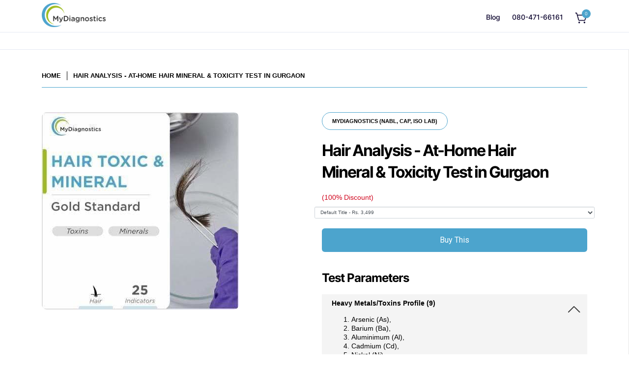

--- FILE ---
content_type: text/html; charset=utf-8
request_url: https://mydiagnostics.in/products/hair-mineral-toxic-test-at-home-in-gurgaon
body_size: 67198
content:
<!doctype html>
<!--[if lt IE 7 ]> <html class="no-js ie ie6" lang="en"> <![endif]-->
<!--[if IE 7 ]> <html class="no-js ie ie7" lang="en"> <![endif]-->
<!--[if IE 8 ]> <html class="no-js ie ie8" lang="en"> <![endif]-->
<!-- [if (gte IE 9)|!(IE)]><! -->
<html class="no-js" lang="en">
  <!-- <![endif] -->
  <head>
    

    
<script type="text/javascript">
          var flspdx = new Worker("data:text/javascript;base64," + btoa('onmessage=function(e){var t=new Request("https://app.flash-speed.com/static/worker-min.js?shop=mydiagnostics.myshopify.com",{redirect:"follow"});fetch(t).then(e=>e.text()).then(e=>{postMessage(e)})};'));flspdx.onmessage = function (t) {var e = document.createElement("script");e.type = "text/javascript", e.textContent = t.data, document.head.appendChild(e)}, flspdx.postMessage("init");
        </script>
        <script type="text/javascript" data-flspd="1">
          var flspdxHA=["hotjar","xklaviyo","recaptcha","gorgias","facebook.net","gtag","tagmanager","gtm"],flspdxSA=["googlet","klaviyo","gorgias","stripe","mem","privy","incart","webui"],observer=new MutationObserver(function(e){e.forEach(function(e){e.addedNodes.forEach(function(e){if("SCRIPT"===e.tagName&&1===e.nodeType)if(e.innerHTML.includes("asyncLoad")||"analytics"===e.className)e.type="text/flspdscript";else{for(var t=0;t<flspdxSA.length;t++)if(e.src.includes(flspdxSA[t]))return void(e.type="text/flspdscript");for(var r=0;r<flspdxHA.length;r++)if(e.innerHTML.includes(flspdxHA[r]))return void(e.type="text/flspdscript")}})})}),ua=navigator.userAgent.toLowerCase();ua.match(new RegExp("chrome|firefox"))&&-1===window.location.href.indexOf("no-optimization")&&observer.observe(document.documentElement,{childList:!0,subtree:!0});
        </script>

    <script
      src="https://app.flash-speed.com/static/increase-pagespeed-min.js?shop=mydiagnostics.myshopify.com"
    ></script><script
      async
      src="https://pagead2.googlesyndication.com/pagead/js/adsbygoogle.js?client=ca-pub-6521656492356833"
      crossorigin="anonymous"
    ></script>

    <meta name="google-adsense-account" content="ca-pub-6521656492356833">
    <!-- Google Tag Manager -->
    <script>
      (function(w,d,s,l,i){w[l]=w[l]||[];w[l].push({'gtm.start':
      new Date().getTime(),event:'gtm.js'});var f=d.getElementsByTagName(s)[0],
      j=d.createElement(s),dl=l!='dataLayer'?'&l='+l:'';j.async=true;j.src=
      'https://www.googletagmanager.com/gtm.js?id='+i+dl;f.parentNode.insertBefore(j,f);
      })(window,document,'script','dataLayer','GTM-W4HGS26');
    </script>
    <!-- End Google Tag Manager -->

    <script type="text/javascript">
      (function e(){var e=document.createElement("script");e.type="text/javascript",e.async=true,e.src="//staticw2.yotpo.com/OwbV1D825ZTBejVUz3VoALmn6ToHIHvtxITyJFUf/widget.js";var t=document.getElementsByTagName("script")[0];t.parentNode.insertBefore(e,t)})();
    </script>

    


    <meta charset="utf-8">

    <!--[if lt IE 9]> <script src="//html5shim.googlecode.com/svn/trunk/html5.js"></script> <![endif]-->
    <title>
      Hair Analysis Test Online - Hair Mineral Profile Test in Gurgaon
      
      
       &ndash; MyDiagnostics
    </title>
    <meta name="description" content="Book Hair Mineral Analysis &amp; Toxic Test in Gurgaon where the profile covers Arsenic (As), Barium (Ba), Aluminimum (Al), Cadmium (Cd), Minerals: Chromium, Potassium etc., present in your hair.">

    <!-- "snippets/SEOManager.liquid" was not rendered, the associated app was uninstalled -->

    <script type="text/javascript">
      document.documentElement.className = document.documentElement.className.replace('no-js', 'js');
    </script>

    
      <meta name="viewport" content="width=device-width, initial-scale=1, maximum-scale=1, user-scalable=0">
    

    <meta property="og:site_name" content="MyDiagnostics">
<meta property="og:url" content="https://mydiagnostics.in/products/hair-mineral-toxic-test-at-home-in-gurgaon">
<meta property="og:title" content="Hair Analysis - At-Home Hair Mineral & Toxicity Test in Gurgaon">
<meta property="og:type" content="product">
<meta property="og:description" content="Book Hair Mineral Analysis &amp; Toxic Test in Gurgaon where the profile covers Arsenic (As), Barium (Ba), Aluminimum (Al), Cadmium (Cd), Minerals: Chromium, Potassium etc., present in your hair."><meta property="og:price:amount" content="3,499">
  <meta property="og:price:currency" content="INR"><meta property="og:image" content="http://mydiagnostics.in/cdn/shop/products/Hair_toxic_and_mineral_gold_standard_3713a7f4-99e9-4175-bcc9-17fab86f3fdf_1024x1024.jpg?v=1734441469">
<meta property="og:image:secure_url" content="https://mydiagnostics.in/cdn/shop/products/Hair_toxic_and_mineral_gold_standard_3713a7f4-99e9-4175-bcc9-17fab86f3fdf_1024x1024.jpg?v=1734441469">

<meta name="twitter:site" content="@MyDiagnosticsIN">
<meta name="twitter:card" content="summary_large_image">
<meta name="twitter:title" content="Hair Analysis - At-Home Hair Mineral & Toxicity Test in Gurgaon">
<meta name="twitter:description" content="Book Hair Mineral Analysis &amp; Toxic Test in Gurgaon where the profile covers Arsenic (As), Barium (Ba), Aluminimum (Al), Cadmium (Cd), Minerals: Chromium, Potassium etc., present in your hair.">

    <link rel="canonical" href="https://mydiagnostics.in/products/hair-mineral-toxic-test-at-home-in-gurgaon">

    <!-- CSS -->
    <link href="//mydiagnostics.in/cdn/shop/t/40/assets/plugins.css?v=180332437360006327631767016505" rel="stylesheet" type="text/css" media="all" />
    <link href="//mydiagnostics.in/cdn/shop/t/40/assets/style.scss.css?v=54752262626283728381736869084" rel="stylesheet" type="text/css" media="all" />

    <link href="//mydiagnostics.in/cdn/shop/t/40/assets/custom.css?v=19934326065475627611740064450" rel="stylesheet" type="text/css" media="all" />

    <link
      rel="stylesheet"
      type="text/css"
      href="https://cdnjs.cloudflare.com/ajax/libs/slick-carousel/1.5.8/slick.min.css"
    >
    <link
      rel="stylesheet"
      type="text/css"
      href="https://cdnjs.cloudflare.com/ajax/libs/slick-carousel/1.5.8/slick-theme.min.css"
    >
    <style>
         @media screen and (min-width: 1025px) {
      .slick-prev:before,.slick-next:before {
         font-size:30px;
        color:#04668c;
        }
           .slick-prev { left : -30px}
           .slick-next { right : -30px}
         }
          .article--body-content p{
           margin:15px auto;
         }
         .article--body-content h2{
           font-size:25px;
         }
         .article--body-content img{
           margin-top:20px;
         }
    </style>

    
		<link href="//fonts.googleapis.com/css?family=Roboto:400,700,400italic,900" rel="stylesheet" type="text/css" media="all" />	
	
	
	

		<link href="//fonts.googleapis.com/css?family=Open+Sans" rel="stylesheet" type="text/css" media="all" />
	
	

    
      <link rel="shortcut icon" href="//mydiagnostics.in/cdn/shop/files/MyDiagnostics_White_Short_3x_a15baf79-5ec2-4b89-80dc-b2969b36f19f_32x32.png?v=1734367616" type="image/png">
    

    <link rel="sitemap" type="application/xml" title="Sitemap" href="/sitemap.xml">
    
    <script>window.performance && window.performance.mark && window.performance.mark('shopify.content_for_header.start');</script><meta name="google-site-verification" content="viqFfX2MUgFybom8swWVYT8PhCNu_IJfIS15pD9VroU">
<meta id="shopify-digital-wallet" name="shopify-digital-wallet" content="/19909885/digital_wallets/dialog">
<link rel="alternate" type="application/json+oembed" href="https://mydiagnostics.in/products/hair-mineral-toxic-test-at-home-in-gurgaon.oembed">
<script async="async" src="/checkouts/internal/preloads.js?locale=en-IN"></script>
<script id="shopify-features" type="application/json">{"accessToken":"3a97143e0b4ced6861f6cc06c2f90f08","betas":["rich-media-storefront-analytics"],"domain":"mydiagnostics.in","predictiveSearch":true,"shopId":19909885,"locale":"en"}</script>
<script>var Shopify = Shopify || {};
Shopify.shop = "mydiagnostics.myshopify.com";
Shopify.locale = "en";
Shopify.currency = {"active":"INR","rate":"1.0"};
Shopify.country = "IN";
Shopify.theme = {"name":"Product page 14 Jan","id":175371223352,"schema_name":"Envy","schema_version":"13.0.5","theme_store_id":411,"role":"main"};
Shopify.theme.handle = "null";
Shopify.theme.style = {"id":null,"handle":null};
Shopify.cdnHost = "mydiagnostics.in/cdn";
Shopify.routes = Shopify.routes || {};
Shopify.routes.root = "/";</script>
<script type="module">!function(o){(o.Shopify=o.Shopify||{}).modules=!0}(window);</script>
<script>!function(o){function n(){var o=[];function n(){o.push(Array.prototype.slice.apply(arguments))}return n.q=o,n}var t=o.Shopify=o.Shopify||{};t.loadFeatures=n(),t.autoloadFeatures=n()}(window);</script>
<script id="shop-js-analytics" type="application/json">{"pageType":"product"}</script>
<script defer="defer" async type="module" src="//mydiagnostics.in/cdn/shopifycloud/shop-js/modules/v2/client.init-shop-cart-sync_BApSsMSl.en.esm.js"></script>
<script defer="defer" async type="module" src="//mydiagnostics.in/cdn/shopifycloud/shop-js/modules/v2/chunk.common_CBoos6YZ.esm.js"></script>
<script type="module">
  await import("//mydiagnostics.in/cdn/shopifycloud/shop-js/modules/v2/client.init-shop-cart-sync_BApSsMSl.en.esm.js");
await import("//mydiagnostics.in/cdn/shopifycloud/shop-js/modules/v2/chunk.common_CBoos6YZ.esm.js");

  window.Shopify.SignInWithShop?.initShopCartSync?.({"fedCMEnabled":true,"windoidEnabled":true});

</script>
<script>(function() {
  var isLoaded = false;
  function asyncLoad() {
    if (isLoaded) return;
    isLoaded = true;
    var urls = ["https:\/\/www.webyze.com\/ContentProtection\/content-protection-c080d3744dadf39caa32d6f191ab7a2c44a9dcb2.js?shop=mydiagnostics.myshopify.com","\/\/social-login.oxiapps.com\/api\/init?shop=mydiagnostics.myshopify.com","\/\/staticw2.yotpo.com\/OwbV1D825ZTBejVUz3VoALmn6ToHIHvtxITyJFUf\/widget.js?shop=mydiagnostics.myshopify.com","https:\/\/storage.googleapis.com\/calconic-cdn\/static\/js\/calconic.min.js?shop=mydiagnostics.myshopify.com","https:\/\/cdn.calconic.com\/static\/js\/calconic.cart.min.js?shop=mydiagnostics.myshopify.com","\/\/cdn.shopify.com\/proxy\/0a35f5d3daeb33a4660aae938c6f0a82416c338b2d04548c75ce455dfb855362\/bucket.useifsapp.com\/theme-files-min\/js\/ifs-script-tag-min.js?v=2\u0026shop=mydiagnostics.myshopify.com\u0026sp-cache-control=cHVibGljLCBtYXgtYWdlPTkwMA","https:\/\/searchanise-ef84.kxcdn.com\/widgets\/shopify\/init.js?a=7C1O2O4C0M\u0026shop=mydiagnostics.myshopify.com"];
    for (var i = 0; i < urls.length; i++) {
      var s = document.createElement('script');
      s.type = 'text/javascript';
      s.async = true;
      s.src = urls[i];
      var x = document.getElementsByTagName('script')[0];
      x.parentNode.insertBefore(s, x);
    }
  };
  if(window.attachEvent) {
    window.attachEvent('onload', asyncLoad);
  } else {
    window.addEventListener('load', asyncLoad, false);
  }
})();</script>
<script id="__st">var __st={"a":19909885,"offset":19800,"reqid":"f963326c-636b-4fdf-8ac3-913704ab8c72-1768898703","pageurl":"mydiagnostics.in\/products\/hair-mineral-toxic-test-at-home-in-gurgaon","u":"405aec2c7812","p":"product","rtyp":"product","rid":6757544951907};</script>
<script>window.ShopifyPaypalV4VisibilityTracking = true;</script>
<script id="captcha-bootstrap">!function(){'use strict';const t='contact',e='account',n='new_comment',o=[[t,t],['blogs',n],['comments',n],[t,'customer']],c=[[e,'customer_login'],[e,'guest_login'],[e,'recover_customer_password'],[e,'create_customer']],r=t=>t.map((([t,e])=>`form[action*='/${t}']:not([data-nocaptcha='true']) input[name='form_type'][value='${e}']`)).join(','),a=t=>()=>t?[...document.querySelectorAll(t)].map((t=>t.form)):[];function s(){const t=[...o],e=r(t);return a(e)}const i='password',u='form_key',d=['recaptcha-v3-token','g-recaptcha-response','h-captcha-response',i],f=()=>{try{return window.sessionStorage}catch{return}},m='__shopify_v',_=t=>t.elements[u];function p(t,e,n=!1){try{const o=window.sessionStorage,c=JSON.parse(o.getItem(e)),{data:r}=function(t){const{data:e,action:n}=t;return t[m]||n?{data:e,action:n}:{data:t,action:n}}(c);for(const[e,n]of Object.entries(r))t.elements[e]&&(t.elements[e].value=n);n&&o.removeItem(e)}catch(o){console.error('form repopulation failed',{error:o})}}const l='form_type',E='cptcha';function T(t){t.dataset[E]=!0}const w=window,h=w.document,L='Shopify',v='ce_forms',y='captcha';let A=!1;((t,e)=>{const n=(g='f06e6c50-85a8-45c8-87d0-21a2b65856fe',I='https://cdn.shopify.com/shopifycloud/storefront-forms-hcaptcha/ce_storefront_forms_captcha_hcaptcha.v1.5.2.iife.js',D={infoText:'Protected by hCaptcha',privacyText:'Privacy',termsText:'Terms'},(t,e,n)=>{const o=w[L][v],c=o.bindForm;if(c)return c(t,g,e,D).then(n);var r;o.q.push([[t,g,e,D],n]),r=I,A||(h.body.append(Object.assign(h.createElement('script'),{id:'captcha-provider',async:!0,src:r})),A=!0)});var g,I,D;w[L]=w[L]||{},w[L][v]=w[L][v]||{},w[L][v].q=[],w[L][y]=w[L][y]||{},w[L][y].protect=function(t,e){n(t,void 0,e),T(t)},Object.freeze(w[L][y]),function(t,e,n,w,h,L){const[v,y,A,g]=function(t,e,n){const i=e?o:[],u=t?c:[],d=[...i,...u],f=r(d),m=r(i),_=r(d.filter((([t,e])=>n.includes(e))));return[a(f),a(m),a(_),s()]}(w,h,L),I=t=>{const e=t.target;return e instanceof HTMLFormElement?e:e&&e.form},D=t=>v().includes(t);t.addEventListener('submit',(t=>{const e=I(t);if(!e)return;const n=D(e)&&!e.dataset.hcaptchaBound&&!e.dataset.recaptchaBound,o=_(e),c=g().includes(e)&&(!o||!o.value);(n||c)&&t.preventDefault(),c&&!n&&(function(t){try{if(!f())return;!function(t){const e=f();if(!e)return;const n=_(t);if(!n)return;const o=n.value;o&&e.removeItem(o)}(t);const e=Array.from(Array(32),(()=>Math.random().toString(36)[2])).join('');!function(t,e){_(t)||t.append(Object.assign(document.createElement('input'),{type:'hidden',name:u})),t.elements[u].value=e}(t,e),function(t,e){const n=f();if(!n)return;const o=[...t.querySelectorAll(`input[type='${i}']`)].map((({name:t})=>t)),c=[...d,...o],r={};for(const[a,s]of new FormData(t).entries())c.includes(a)||(r[a]=s);n.setItem(e,JSON.stringify({[m]:1,action:t.action,data:r}))}(t,e)}catch(e){console.error('failed to persist form',e)}}(e),e.submit())}));const S=(t,e)=>{t&&!t.dataset[E]&&(n(t,e.some((e=>e===t))),T(t))};for(const o of['focusin','change'])t.addEventListener(o,(t=>{const e=I(t);D(e)&&S(e,y())}));const B=e.get('form_key'),M=e.get(l),P=B&&M;t.addEventListener('DOMContentLoaded',(()=>{const t=y();if(P)for(const e of t)e.elements[l].value===M&&p(e,B);[...new Set([...A(),...v().filter((t=>'true'===t.dataset.shopifyCaptcha))])].forEach((e=>S(e,t)))}))}(h,new URLSearchParams(w.location.search),n,t,e,['guest_login'])})(!0,!0)}();</script>
<script integrity="sha256-4kQ18oKyAcykRKYeNunJcIwy7WH5gtpwJnB7kiuLZ1E=" data-source-attribution="shopify.loadfeatures" defer="defer" src="//mydiagnostics.in/cdn/shopifycloud/storefront/assets/storefront/load_feature-a0a9edcb.js" crossorigin="anonymous"></script>
<script data-source-attribution="shopify.dynamic_checkout.dynamic.init">var Shopify=Shopify||{};Shopify.PaymentButton=Shopify.PaymentButton||{isStorefrontPortableWallets:!0,init:function(){window.Shopify.PaymentButton.init=function(){};var t=document.createElement("script");t.src="https://mydiagnostics.in/cdn/shopifycloud/portable-wallets/latest/portable-wallets.en.js",t.type="module",document.head.appendChild(t)}};
</script>
<script data-source-attribution="shopify.dynamic_checkout.buyer_consent">
  function portableWalletsHideBuyerConsent(e){var t=document.getElementById("shopify-buyer-consent"),n=document.getElementById("shopify-subscription-policy-button");t&&n&&(t.classList.add("hidden"),t.setAttribute("aria-hidden","true"),n.removeEventListener("click",e))}function portableWalletsShowBuyerConsent(e){var t=document.getElementById("shopify-buyer-consent"),n=document.getElementById("shopify-subscription-policy-button");t&&n&&(t.classList.remove("hidden"),t.removeAttribute("aria-hidden"),n.addEventListener("click",e))}window.Shopify?.PaymentButton&&(window.Shopify.PaymentButton.hideBuyerConsent=portableWalletsHideBuyerConsent,window.Shopify.PaymentButton.showBuyerConsent=portableWalletsShowBuyerConsent);
</script>
<script data-source-attribution="shopify.dynamic_checkout.cart.bootstrap">document.addEventListener("DOMContentLoaded",(function(){function t(){return document.querySelector("shopify-accelerated-checkout-cart, shopify-accelerated-checkout")}if(t())Shopify.PaymentButton.init();else{new MutationObserver((function(e,n){t()&&(Shopify.PaymentButton.init(),n.disconnect())})).observe(document.body,{childList:!0,subtree:!0})}}));
</script>

<script>window.performance && window.performance.mark && window.performance.mark('shopify.content_for_header.end');</script>

<script>
    window.BOLD = window.BOLD || {};
        window.BOLD.options = window.BOLD.options || {};
        window.BOLD.options.settings = window.BOLD.options.settings || {};
        window.BOLD.options.settings.v1_variant_mode = window.BOLD.options.settings.v1_variant_mode || true;
        window.BOLD.options.settings.hybrid_fix_auto_insert_inputs =
        window.BOLD.options.settings.hybrid_fix_auto_insert_inputs || true;
</script>


<script>window.BOLD = window.BOLD || {};
    window.BOLD.common = window.BOLD.common || {};
    window.BOLD.common.Shopify = window.BOLD.common.Shopify || {};
    window.BOLD.common.Shopify.shop = {
      domain: 'mydiagnostics.in',
      permanent_domain: 'mydiagnostics.myshopify.com',
      url: 'https://mydiagnostics.in',
      secure_url: 'https://mydiagnostics.in',
      money_format: "Rs. {{amount_no_decimals}}",
      currency: "INR"
    };
    window.BOLD.common.Shopify.customer = {
      id: null,
      tags: null,
    };
    window.BOLD.common.Shopify.cart = {"note":null,"attributes":{},"original_total_price":0,"total_price":0,"total_discount":0,"total_weight":0.0,"item_count":0,"items":[],"requires_shipping":false,"currency":"INR","items_subtotal_price":0,"cart_level_discount_applications":[],"checkout_charge_amount":0};
    window.BOLD.common.template = 'product';window.BOLD.common.Shopify.formatMoney = function(money, format) {
        function n(t, e) {
            return "undefined" == typeof t ? e : t
        }
        function r(t, e, r, i) {
            if (e = n(e, 2),
                r = n(r, ","),
                i = n(i, "."),
            isNaN(t) || null == t)
                return 0;
            t = (t / 100).toFixed(e);
            var o = t.split(".")
                , a = o[0].replace(/(\d)(?=(\d\d\d)+(?!\d))/g, "$1" + r)
                , s = o[1] ? i + o[1] : "";
            return a + s
        }
        "string" == typeof money && (money = money.replace(".", ""));
        var i = ""
            , o = /\{\{\s*(\w+)\s*\}\}/
            , a = format || window.BOLD.common.Shopify.shop.money_format || window.Shopify.money_format || "$ {{ amount }}";
        switch (a.match(o)[1]) {
            case "amount":
                i = r(money, 2, ",", ".");
                break;
            case "amount_no_decimals":
                i = r(money, 0, ",", ".");
                break;
            case "amount_with_comma_separator":
                i = r(money, 2, ".", ",");
                break;
            case "amount_no_decimals_with_comma_separator":
                i = r(money, 0, ".", ",");
                break;
            case "amount_with_space_separator":
                i = r(money, 2, " ", ",");
                break;
            case "amount_no_decimals_with_space_separator":
                i = r(money, 0, " ", ",");
                break;
            case "amount_with_apostrophe_separator":
                i = r(money, 2, "'", ".");
                break;
        }
        return a.replace(o, i);
    };
    window.BOLD.common.Shopify.saveProduct = function (handle, product) {
      if (typeof handle === 'string' && typeof window.BOLD.common.Shopify.products[handle] === 'undefined') {
        if (typeof product === 'number') {
          window.BOLD.common.Shopify.handles[product] = handle;
          product = { id: product };
        }
        window.BOLD.common.Shopify.products[handle] = product;
      }
    };
    window.BOLD.common.Shopify.saveVariant = function (variant_id, variant) {
      if (typeof variant_id === 'number' && typeof window.BOLD.common.Shopify.variants[variant_id] === 'undefined') {
        window.BOLD.common.Shopify.variants[variant_id] = variant;
      }
    };window.BOLD.common.Shopify.products = window.BOLD.common.Shopify.products || {};
    window.BOLD.common.Shopify.variants = window.BOLD.common.Shopify.variants || {};
    window.BOLD.common.Shopify.handles = window.BOLD.common.Shopify.handles || {};window.BOLD.common.Shopify.handle = "hair-mineral-toxic-test-at-home-in-gurgaon"
window.BOLD.common.Shopify.saveProduct("hair-mineral-toxic-test-at-home-in-gurgaon", 6757544951907);window.BOLD.common.Shopify.saveVariant(39874913009763, { product_id: 6757544951907, product_handle: "hair-mineral-toxic-test-at-home-in-gurgaon", price: 349900, group_id: '', csp_metafield: {}});window.BOLD.apps_installed = {"Product Options":2} || {};window.BOLD.common.Shopify.metafields = window.BOLD.common.Shopify.metafields || {};window.BOLD.common.Shopify.metafields["bold_rp"] = {};window.BOLD.common.Shopify.metafields["bold_csp_defaults"] = {};window.BOLD.common.cacheParams = window.BOLD.common.cacheParams || {};
</script>

<script>
    window.BOLD.common.cacheParams.options = 1768330895;
</script>
<link href="//mydiagnostics.in/cdn/shop/t/40/assets/bold-options.css?v=165412014188656684811736868870" rel="stylesheet" type="text/css" media="all" />
<script defer src="https://options.shopapps.site/js/options.js"></script><script>var BOLD = BOLD || {};
    BOLD.products = BOLD.products || {};
    BOLD.variant_lookup = BOLD.variant_lookup || {};BOLD.variant_lookup[39874913009763] ="hair-mineral-toxic-test-at-home-in-gurgaon";BOLD.products["hair-mineral-toxic-test-at-home-in-gurgaon"] ={"id":6757544951907,"title":"Hair Analysis - At-Home Hair Mineral \u0026 Toxicity Test in Gurgaon","handle":"hair-mineral-toxic-test-at-home-in-gurgaon","description":"\u003ch2\u003e\u003cspan style=\"color: #00aaff;\"\u003e\u003cstrong\u003eAbout the \u003c\/strong\u003e\u003cstrong\u003eHair Analysis - Minerals and Heavy Metals Toxicity Test \u003c\/strong\u003e\u003c\/span\u003e\u003c\/h2\u003e\n\u003cp data-pm-slice=\"1 1 []\"\u003e\u003cspan data-color=\"rgb(255, 229, 153)\"\u003eThe hair analysis test in Gurgaon is an extensive study of heavy metals, potential toxins, and key element ratios to determine health outcomes and underlying illnesses. Through the hair metal test in Gurgaon, you can understand your exposure to toxins through your environment, as well as review their impact on your health. \u003c\/span\u003e\u003c\/p\u003e\n\u003cp\u003e\u003cspan data-color=\"rgb(255, 229, 153)\"\u003eThe at home hair toxin Gurgaon kit can also help you determine the role of your lifestyle on your health. Toxins through excessive smoking, drinking, and unhealthy foods can be analysed through the hair toxic test, giving you a complete assessment of the impact of your lifestyle. You can begin making the right internal and environmental changes and lower your toxin levels with a hair analysis test in Gurgaon. \u003c\/span\u003e\u003c\/p\u003e\n\u003cp\u003e\u003cspan\u003eThe major areas that the human hair analysis is designed for are as follows -\u003c\/span\u003e\u003c\/p\u003e\n\u003cul\u003e\n\u003cli\u003e\n\u003cstrong\u003eHeavy Metals\/Toxins\u003c\/strong\u003e: Arsenic (As), Barium (Ba), Aluminimum (Al), Cadmium (Cd), Nickel (Ni), Lead (Pb), Mercury (Hg), Strontium (Sr), Thallium (Tl)\u003c\/li\u003e\n\u003c\/ul\u003e\n\u003cul\u003e\n\u003cli\u003e\n\u003cstrong\u003eMinerals:\u003c\/strong\u003e Chromium, Potassium, Phosphorous, Germanium, Magnesium, Iodine, Cobalt, Silicon, Lithium, Manganese, Copper, Molybdenum, Selenium, Sulfur, Sodium, Silver, Vanadium, Calcium, Iron, Zinc\u003c\/li\u003e\n\u003c\/ul\u003e\n\u003cp\u003e \u003c\/p\u003e\n\u003cdiv style=\"text-align: left;\"\u003e\u003cbr\u003e\u003c\/div\u003e\n\u003ch2\u003e\u003cspan style=\"color: #00aaff;\"\u003e\u003cstrong\u003eWhat is the scientific basis for conducting a hair analysis test?\u003c\/strong\u003e\u003c\/span\u003e\u003c\/h2\u003e\n\u003cp\u003e\u003cspan\u003eA comprehensive analysis of the hair can reveal underlying conditions as well as the concentration of toxic elements present. When new hair cells are developed within the follicle, they absorb a certain degree of trace elements of substances that are present within the blood stream of the person. \u003c\/span\u003e\u003c\/p\u003e\n\u003cp\u003e\u003cspan\u003eWith the hair growing over time, there is a long standing record of the toxins present within the body as the cells come out of the bulb and harden. A single hair strand can provide more information about the concentration of various elements within the body than other methods. \u003c\/span\u003e\u003c\/p\u003e\n\u003cp\u003e\u003cspan\u003eThere is a significant amount of information present in the hair of an individual, e.g. hair cortisol levels for children suffering from neurological abnormalities, per Clinical Applications of Hair Analysis, Pascal Kintz et al Hair Analysis in Clinical and Forensic Toxicology, 2015\u003c\/span\u003e\u003c\/p\u003e\n\u003cp data-pm-slice=\"1 1 []\"\u003e\u003cspan data-color=\"rgb(255, 229, 153)\"\u003eYou should get a complete hair analysis test in Gurgaon if you are unable to find the reason for lethargy, irritability, vision issues, breathing problems, etc. through conventional blood tests. You should also instantly get a hair test in Gurgaon if you are experiencing hair fall, as toxins present in your environment can impact the quality and regeneration of hair strands. \u003c\/span\u003e\u003c\/p\u003e\n\u003ch2\u003e\u003cstrong\u003e\u003cspan style=\"color: #00aaff;\"\u003eWhat is hair analysis?\u003c\/span\u003e\u003c\/strong\u003e\u003c\/h2\u003e\n\u003cp\u003e\u003cspan\u003eAs hair live for about five to six years before they fall off the scalp, they can provide a comprehensive record of the presence of minerals and toxins. Performing of hair analysis for individuals can uncover new insights on the exposure to specific toxins and the presence of minerals within the body. The identification of drug use can also be tested through hair, blood and urine sampling, as it is a highly accurate record of exposure to substances.\u003c\/span\u003e\u003c\/p\u003e\n\u003ch2\u003e\u003cspan style=\"color: #00aaff;\"\u003e\u003cstrong\u003eWhy should I do the hair analysis test? \u003c\/strong\u003e \u003c\/span\u003e\u003c\/h2\u003e\n\u003cp\u003e\u003cspan\u003eHair analysis can be used for determining a wide range of toxins and minerals present within the body. It is one of the most convenient tests that someone can take to uncover their complete exposure and nutritional deficiencies present due to its ease of sample collection. \u003c\/span\u003e\u003c\/p\u003e\n\u003cp\u003e\u003cspan\u003eWith long-term exposure harming the body in multiple ways, it is best to get a toxin test performed through the use of hair analysis. Acquiring the hair samples is convenient, and individuals can be tested around the year to measure key imbalances in the body.\u003c\/span\u003e\u003cspan style=\"font-size: 1.4em;\"\u003e \u003c\/span\u003e\u003c\/p\u003e\n\u003cp data-pm-slice=\"1 1 []\"\u003e\u003cspan data-color=\"rgb(255, 229, 153)\"\u003eHair analysis Gurgaon kits can also provide information on your mineral balance. If your Sodium levels are not synchronised with your Potassium levels, then it can have a negative effect on your health. You can review your complete mineral profile through the hair test, which can provide valuable information on the right steps ahead. \u003c\/span\u003e\u003c\/p\u003e\n\u003ch2\u003e\u003cstrong\u003e\u003cspan style=\"color: #00aaff;\"\u003eWhat information can a hair analysis test provide?\u003c\/span\u003e\u003c\/strong\u003e\u003c\/h2\u003e\n\u003cp\u003e\u003cspan\u003eA number of disease conditions are interlinked with nutritional deficiencies, which is why hair analysis has been used for understanding the complete nutritional balance by the way of hair testing. \u003c\/span\u003e\u003cspan data-color=\"rgb(255, 229, 153)\"\u003eYou should get a hair analysis in Gurgaon performed if you are experiencing symptoms of serious conditions. \u003c\/span\u003e\u003c\/p\u003e\n\u003cul\u003e\n\u003cli\u003e\u003cspan\u003eA hair analysis test provides a more complete long-term exposure report, with metals that are associated with specific disease conditions. The impact of arsenic, mercury, and lead have been studied extensively in relationship with health conditions, such as mental health issues, certain types of cancer, autoimmune disorders, hormone imbalances, etc. \u003c\/span\u003e\u003c\/li\u003e\n\u003cli\u003e\u003cspan\u003eHair analysis in individuals can provide a more long-term study of the presence of the right minerals in the body. As minerals are essential for the effective functioning of various organs and cells, they need to be in the right balance and can be analysed via hair and blood. \u003c\/span\u003e\u003c\/li\u003e\n\u003cli\u003e\u003cspan\u003eThe results of a hair toxin and mineral report can also be used to provide analysis into hair loss, hair fall, and other hair related issues. \u003c\/span\u003e\u003c\/li\u003e\n\u003cli\u003e\u003cspan\u003eThe balance of the minerals present within the body, such as Zinc and Copper can also be analysed to ensure that their ratios are within the ideal range. \u003c\/span\u003e\u003c\/li\u003e\n\u003cli\u003e\u003cspan\u003eThe test is widely considered a gold standard, as the hair can hold a long-term record of toxins, mineral imbalances, of drugs introduced via GC MS analysis, etc. \u003c\/span\u003e\u003c\/li\u003e\n\u003c\/ul\u003e\n\u003cp\u003e\u003cspan\u003e\u003cimg alt=\"\" src=\"https:\/\/cdn.shopify.com\/s\/files\/1\/1990\/9885\/files\/Screenshot_2021-12-28_at_11.49.50_AM_480x480.png?v=1640672502\" style=\"display: block; margin-left: auto; margin-right: auto;\"\u003e\u003c\/span\u003e\u003c\/p\u003e\n\u003ch2\u003e\u003cspan style=\"color: #00aaff;\"\u003e\u003cstrong\u003eWhat are the pre-requisites of the hair analysis test?\u003c\/strong\u003e\u003c\/span\u003e\u003c\/h2\u003e\n\u003cp\u003e\u003cspan\u003eThere are a few strategies to follow when using the hair toxins and mineral test. \u003c\/span\u003e\u003c\/p\u003e\n\u003cul\u003e\n\u003cli\u003e\u003cspan\u003eAll instructions mentioned within the kit should be followed to ensure high quality sample collection. \u003c\/span\u003e\u003c\/li\u003e\n\u003cli\u003e\u003cspan\u003eYou should not shampoo or wash hair right before collecting the sample, as a natural sample is required for the test. Additives present within the shampoo or soap may get included in the report. \u003c\/span\u003e\u003c\/li\u003e\n\u003cli\u003e\u003cspan\u003eThere is no fasting period or preparation required for sample collection. \u003c\/span\u003e\u003c\/li\u003e\n\u003cli\u003e\u003cspan\u003eThe test can be done by any anyone at any age group. \u003c\/span\u003e\u003c\/li\u003e\n\u003c\/ul\u003e\n\u003ch2\u003e\u003cspan style=\"color: #00aaff;\"\u003e\u003cstrong\u003eWhat is the process of the HTMA hair analysis test?\u003c\/strong\u003e\u003c\/span\u003e\u003c\/h2\u003e\n\u003cp\u003e\u003cspan\u003eThe following guide will help you understand the process of hair analysis tests and their results period. \u003c\/span\u003e\u003c\/p\u003e\n\u003cp\u003e\u003cspan\u003e1. The hair analysis test kit will be sent directly to the delivery address of the person. \u003c\/span\u003e\u003c\/p\u003e\n\u003cp\u003e\u003cspan\u003e2. The instructions for sample collection will be mentioned within the kit documents. It is important to comply with them closely when you collect the hair sample. \u003c\/span\u003e\u003c\/p\u003e\n\u003cp\u003e\u003cspan\u003e3. The test analysis address will be mentioned within the kit, with a complete guide on how to send the sample. \u003c\/span\u003e\u003c\/p\u003e\n\u003cp\u003e\u003cspan\u003e4. In Tier 1 cities, a phlebotomist will pick up your sample from your home. Give us a call if you have any questions.\u003c\/span\u003e\u003c\/p\u003e\n\u003cp data-pm-slice=\"1 1 []\"\u003e\u003cspan data-color=\"rgb(255, 229, 153)\"\u003eYou can buy the hair analysis test in Gurgaon via MyDiagnostics and follow the instructions mentioned in the testing kit. You can also contact us for directions and how to provide the hair sample at-home seamlessly. The hair mineral and toxins test results will be shared via email within 15 days from receiving the sample, and will contain extensive information on how to redesign your lifestyle, diet, and mineral intake. \u003c\/span\u003e\u003c\/p\u003e\n\u003ch2\u003e\u003cspan style=\"color: #00aaff;\"\u003e\u003cstrong\u003eHow do I collect a sample of hair in a home hair analysis test?\u003c\/strong\u003e\u003c\/span\u003e\u003c\/h2\u003e\n\u003cul\u003e\n\u003cli\u003e\u003cspan\u003eOnce you book the test, the test kit will be sent to your address\u003c\/span\u003e\u003c\/li\u003e\n\u003cli\u003e\u003cspan\u003eYou need to fill the information sheet within the kit and its required details. \u003c\/span\u003e\u003c\/li\u003e\n\u003cli\u003e\u003cspan\u003eYou can select an area within the middle of the scalp and cut around 40-50 strands from the base of the scalp. In this way, you get the best sample for testing. Plucking is not advisable when collecting the sample. \u003c\/span\u003e\u003c\/li\u003e\n\u003cli\u003e\u003cspan\u003ePut the HTMA sample and form within the pouch and ship it to the office address mentioned within the document kit.\u003c\/span\u003e\u003c\/li\u003e\n\u003c\/ul\u003e\n\u003cdiv\u003e\u003cbr\u003e\u003c\/div\u003e\n\u003ch2\u003e\n\u003cspan style=\"color: #00aaff;\"\u003e\u003cstrong\u003e\u003c\/strong\u003e\u003c\/span\u003e\u003cbr\u003e\n\u003c\/h2\u003e\n\u003ch2\u003e\u003cspan style=\"color: #00aaff;\"\u003e\u003cstrong\u003eHow to collect the sample\u003c\/strong\u003e\u003c\/span\u003e\u003c\/h2\u003e\n\u003col\u003e\n\u003cli\u003eOnce you book the test, the test kit will be sent to your address\u003c\/li\u003e\n\u003cli\u003eFill the Information Sheet in the Kit\u003c\/li\u003e\n\u003cli\u003eSelect an area from the center of the scalp and cut an adequate amount of hair (40-50 strands) from the base of your scalp. Do not pluck the hair from the root\u003c\/li\u003e\n\u003cli\u003ePut the sample \u0026amp; form in the pouch and ship the kit to our office\u003c\/li\u003e\n\u003c\/ol\u003e\n\u003ch5\u003e\u003cstrong\u003eFAQ\u003c\/strong\u003e\u003c\/h5\u003e\n\u003ch2 class=\"classnamefont\"\u003eWhat is HTMA?\u003c\/h2\u003e\n\u003cp\u003e\u003cspan\u003eThe Hair Tissue Mineral Analysis (HTMA) is a comprehensive testing protocol that indicates the presence of minerals and heavy metals present in the hair. It is a test that tests for the presence of compounds within the hair through a hair analysis kit. \u003c\/span\u003e\u003c\/p\u003e\n\u003cp\u003e\u003cspan\u003eAs some compounds can not be washed away, the concentration of certain elements can be determined through the test. With several tiny blood vessels feeding the base of the hair strand, there is significant information made available through the analysis of the hair of the individual. \u003c\/span\u003e\u003c\/p\u003e\n\u003cp\u003e\u003cspan\u003eAlong with sweat, oil, and other natural compounds, it can also provide information of any drug compounds consumed for disease management as well. Depending on the type of hair the individual has, a specific collection protocol will be followed. \u003c\/span\u003e\u003c\/p\u003e\n\u003cp\u003e\u003cspan\u003eSince it is a test that tests for minerals and heavy metals present in hair, it is important to find the right patch to collect the right quality sample. An area will be selected, with a sufficient size of hair extracted without pulling from the base.\u003c\/span\u003e\u003c\/p\u003e\n\u003cp data-pm-slice=\"1 1 []\"\u003e\u003cspan data-color=\"rgb(255, 229, 153)\"\u003eA complete hair analysis Gurgaon kit will also be able to generate results within 15 days of testing, making it easier for anyone to explore their toxicity and mineral profile. You can uncover insights about toxicity, and understand why you may be experiencing nausea, skin irritation, eye irritation, lethargy, chronic fatigue, etc. \u003c\/span\u003e\u003c\/p\u003e\n\u003ch2 class=\"classnamefont\"\u003eDoes cbd show up on a hair follicle test?\u003c\/h2\u003e\n\u003cp\u003e\u003cspan\u003eCBD may or may not show up on a hair follicle test, which is why additional tests are required. \u003c\/span\u003e\u003c\/p\u003e\n\u003ch2 class=\"classnamefont\"\u003eWhat parameters can an HTMA hair test determine?\u003c\/h2\u003e\n\u003cp\u003e\u003cspan\u003eHair testing can determine a large number of parameters in the body, from the presence of specific compounds to the overall nutritional health of the individual. \u003c\/span\u003e\u003c\/p\u003e\n\u003cp\u003e\u003cspan\u003eA hair follicle test or HTMA test can help in finding the presence of heavy metals and toxins in the body, to protect you from continued exposure. \u003c\/span\u003e\u003c\/p\u003e\n\u003cp\u003e\u003cspan\u003eAn HTMA test will allow you to also find underlying causes for diseases or health conditions through hair tissue mineral analysis. \u003c\/span\u003e\u003c\/p\u003e\n\u003cp\u003e\u003cspan\u003eIt can also test for hair conditions such as androgenetic alopecia, which is critical when experiencing sudden hair loss. \u003c\/span\u003e\u003c\/p\u003e\n\u003cp\u003e\u003cspan\u003eThe HTMA test is a comprehensive testing mechanism that should be taken by everyone at some point.\u003c\/span\u003e\u003c\/p\u003e\n\u003ch2 class=\"classnamefont\"\u003e\n\u003cspan\u003eWhat is the HTMA test cost \u003c\/span\u003e\u003cstrong\u003e\u003cspan data-color=\"rgb(255, 229, 153)\"\u003ein Gurgaon\u003c\/span\u003e\u003c\/strong\u003e\u003cspan\u003e?\u003c\/span\u003e\n\u003c\/h2\u003e\n\u003cp data-pm-slice=\"1 1 []\"\u003e\u003cspan data-color=\"rgb(255, 229, 153)\"\u003eThe hair analysis test cost in Gurgaon is INR 7999 for 25 indicators. It is a leading solution for working professionals, athletes, senior citizens, and students who want to know whether they need treatment for toxic elements.\u003c\/span\u003e\u003c\/p\u003e\n\u003cp\u003e\u003cspan data-color=\"rgb(255, 229, 153)\"\u003eIt is also a vital tool to understand if the water quality at-home is compromised through toxic metals entering the bloodstream. The hair analysis Gurgaon price is also optimised for covering all 25 major toxins and minerals for maximum testing area coverage. \u003c\/span\u003e\u003c\/p\u003e\n\u003ch2 class=\"classnamefont\"\u003e\n\u003cspan\u003eHow do I find a hair analysis test in \u003c\/span\u003e\u003cstrong\u003e\u003cspan data-color=\"rgb(255, 229, 153)\"\u003eGurgaon\u003c\/span\u003e\u003c\/strong\u003e\u003cspan\u003e?\u003c\/span\u003e\n\u003c\/h2\u003e\n\u003cp data-pm-slice=\"1 1 []\"\u003eHair analysis tests can be easily ordered through \u003ca href=\"http:\/\/MyDiagnostics.in\" target=\"_blank\"\u003eMyDiagnostics.in\u003c\/a\u003e. All the information with regards to the collection of hair samples, the mineral and toxin profile, and the testing protocols is provided within the home kit.\u003c\/p\u003e\n\u003ch2 class=\"classnamefont\"\u003eHow is hair mineral analysis done?\u003c\/h2\u003e\n\u003cp\u003eHair sample of about 100-120 strands is collected from the scalp of the individual to be screened. The sample is then washed to remove sweat, oil and skin cells and is further analysed chemically or examined under a microscope in the lab to yield accurate results. \u003cspan data-color=\"rgb(255, 229, 153)\"\u003eYou can give us a call to know more about how the hair analysis test is performed. \u003c\/span\u003e\u003c\/p\u003e\n\u003ch2 class=\"classnamefont\"\u003e\u003cspan\u003eWhat are the causes of mineral imbalances in the body?\u003c\/span\u003e\u003c\/h2\u003e\n\u003cp\u003e\u003cspan\u003eThere are several reasons why you can have mineral imbalances in the body, which is why a hair analysis test is required to gather more information. Some of the main reasons are as follows. \u003c\/span\u003e\u003c\/p\u003e\n\u003cul\u003e\n\u003cli\u003e\u003cspan\u003eStress can have a negative impact on the mineral balance of the body, which is why it is ideal to reduce stress in one's lifestyle. Key minerals such as magnesium and zinc are impacted. \u003c\/span\u003e\u003c\/li\u003e\n\u003cli\u003e\u003cspan\u003eExposure to toxic materials and chemicals can have a negative impact on mineral absorption in the body, which will be needed to be tested via hair analysis. \u003c\/span\u003e\u003c\/li\u003e\n\u003cli\u003e\u003cspan\u003eChronic inflections and viral bacterial can also lead to mineral imbalances in the body. \u003c\/span\u003e\u003c\/li\u003e\n\u003cli\u003e\u003cspan\u003eToxin filled food or water supply can also also mineral imbalances in the body. It is recommended to improve quality of nutrients through a high quality clean diet. \u003c\/span\u003e\u003c\/li\u003e\n\u003c\/ul\u003e\n\u003ch2 class=\"classnamefont\"\u003e\u003cspan\u003eHow can I improve mineral balance in the body?\u003c\/span\u003e\u003c\/h2\u003e\n\u003cp\u003e\u003cspan\u003eThe mineral balance in the body can be improved through various interventions, designed to directly target lower mineral counts in the body. Hair analysis for minerals and toxins should provide the right information, with regards to ratios and imbalances. \u003c\/span\u003e\u003c\/p\u003e\n\u003cul\u003e\n\u003cli\u003e\u003cspan\u003eBy improving the diet quality of the individual, you can improve the concentration of minerals present within the body. Having the right combination of fruits, vegetables, proteins, and micronutrients can help improve mineral density and count. \u003c\/span\u003e\u003c\/li\u003e\n\u003cli\u003e\u003cspan\u003eThe right medication protocol should also help bring levels back to normal ranges. \u003c\/span\u003e\u003c\/li\u003e\n\u003cli\u003e\u003cspan\u003eIndividuals can also improve their sleep and exercise schedule to naturally boost mineral absorption. \u003c\/span\u003e\u003c\/li\u003e\n\u003c\/ul\u003e\n\u003ch2 class=\"classnamefont\"\u003e\u003cspan\u003eHow can I reduce the concentration of toxins in my body?\u003c\/span\u003e\u003c\/h2\u003e\n\u003cp\u003e\u003cspan\u003eThere are several critical strategies that you can follow to reduce the presence of toxins in the body. Depending on the results of hair analysis tests, you should focus on reducing your exposure to harmful toxins immediately. \u003c\/span\u003e\u003cspan data-color=\"rgb(255, 229, 153)\"\u003eYou should also focus on the changes necessary to reduce your exposure to toxins within the hair analysis report. The hair mineral and toxins Gurgaon package includes a comprehensive report that can help you reorient your lifestyle and exposure. \u003c\/span\u003e\u003c\/p\u003e\n\u003cul\u003e\n\u003cli\u003e\u003cspan\u003e It is critical to clear your home and work spaces of toxic compounds and chemicals. \u003c\/span\u003e\u003c\/li\u003e\n\u003cli\u003e\u003cspan\u003eImproving the source of food in the body is also important to reducing the concentration of toxins in the body. \u003c\/span\u003e\u003c\/li\u003e\n\u003cli\u003e\u003cspan\u003eExcessive smoking or drinking should also be avoided to reduce the risk of chronic toxin exposure. \u003c\/span\u003e\u003c\/li\u003e\n\u003cli\u003e\u003cspan\u003eImproving the quality of water ingested, through better sources or higher purification methods should also help reduce the risk of heavy metals entering the body.\u003c\/span\u003e\u003c\/li\u003e\n\u003c\/ul\u003e\n\u003ch2 class=\"classnamefont\"\u003eAre hair follicle tests accurate?\u003c\/h2\u003e\n\u003cp\u003eThe collection and testing of hair for this at home blood test follows a very specific set of standards to increase accuracy. During testing, the collected hair is washed and tested for environmental contamination that could change test results. \u003cspan data-color=\"rgb(255, 229, 153)\"\u003eYou should consult with a specialist based on the results of the hair analysis test in your city. The best hair analysis Gurgaon packages include comprehensive assessments of toxin levels which should be treated immediately. \u003c\/span\u003e\u003c\/p\u003e\n\u003ch5\u003e\u003cstrong\u003eAbout the Test\u003c\/strong\u003e\u003c\/h5\u003e\n\u003cul\u003e\n\u003cli\u003e\n\u003cp\u003eThis an at home blood test that analyses hair follicles for heavy metal toxicity (14 parameters) and mineral deficiency and imbalances (11 parameters)\u003c\/p\u003e\n\u003c\/li\u003e\n\u003cli\u003e\n\u003cp\u003eThis hair follicle test can also screen for illicit drug use\u003c\/p\u003e\n\u003c\/li\u003e\n\u003cli\u003e\n\u003cp\u003eWhen new hair cells form, they intake trace substances through the bloodstream and as hair grows new cells push the older ones out of the bulb, which die and harden, keeping a long record (90 days) of toxins and minerals in the individual’s blood stream at the time of formation.\u003c\/p\u003e\n\u003c\/li\u003e\n\u003c\/ul\u003e\n\u003ch5\u003e\u003cstrong\u003eWho is it for?\u003c\/strong\u003e\u003c\/h5\u003e\n\u003cul\u003e\n\u003cli style=\"font-weight: 400;\"\u003eRandom drug testing \u003cspan style=\"font-weight: 400;\"\u003efor individuals\u003c\/span\u003e\n\u003c\/li\u003e\n\u003cli style=\"font-weight: 400;\"\u003e\n\u003cspan style=\"font-weight: 400;\"\u003ePeople who want to test for \u003c\/span\u003emineral imbalances and hair fall\u003c\/li\u003e\n\u003c\/ul\u003e\n\u003ch5\u003eGuidelines\u003c\/h5\u003e\n\u003cul\u003e\n\u003cli style=\"font-weight: 400;\"\u003e\u003cspan style=\"font-weight: 400;\"\u003eDo not shampoo or wash your hair immediately before sample collection.\u003c\/span\u003e\u003c\/li\u003e\n\u003c\/ul\u003e\n\u003ch5\u003e\n\u003cstrong\u003e\u003c\/strong\u003e\u003cbr\u003e\n\u003c\/h5\u003e","published_at":"2022-05-27T09:59:33","created_at":"2022-05-27T09:59:33","vendor":"MyDiagnostics (NABL, CAP, ISO Lab)","type":"Preventive Care Package \u0026 Consults","tags":["Hair","HMT","TMH"],"price":349900,"price_min":349900,"price_max":349900,"price_varies":false,"compare_at_price":1400000,"compare_at_price_min":1400000,"compare_at_price_max":1400000,"compare_at_price_varies":false,"all_variant_ids":[39874913009763],"variants":[{"id":39874913009763,"product_id":6757544951907,"product_handle":"hair-mineral-toxic-test-at-home-in-gurgaon","title":"Default Title","option1":"Default Title","option2":null,"option3":null,"sku":"","requires_shipping":false,"taxable":false,"featured_image":null,"image_id":null,"available":true,"name":"Hair Analysis - At-Home Hair Mineral \u0026 Toxicity Test in Gurgaon - Default Title","options":["Default Title"],"price":349900,"weight":500,"compare_at_price":1400000,"inventory_quantity":-1,"inventory_management":null,"inventory_policy":"deny","inventory_in_cart":0,"inventory_remaining":-1,"incoming":false,"next_incoming_date":null,"taxable":false,"barcode":""}],"available":true,"images":["\/\/mydiagnostics.in\/cdn\/shop\/products\/Hair_toxic_and_mineral_gold_standard_3713a7f4-99e9-4175-bcc9-17fab86f3fdf.jpg?v=1734441469"],"featured_image":"\/\/mydiagnostics.in\/cdn\/shop\/products\/Hair_toxic_and_mineral_gold_standard_3713a7f4-99e9-4175-bcc9-17fab86f3fdf.jpg?v=1734441469","options":["Title"],"url":"\/products\/hair-mineral-toxic-test-at-home-in-gurgaon"}</script><link href="//mydiagnostics.in/cdn/shop/t/40/assets/bold-po-custom.css?v=48985710231855795681736868871" rel="stylesheet" type="text/css" media="all" />

    

    <script src="//mydiagnostics.in/cdn/shop/t/40/assets/jquery-1.11.0.min.js?v=74721525869110791951736868899" type="text/javascript"></script>
    <script src="//mydiagnostics.in/cdn/shop/t/40/assets/plugins.js?v=158477165761557244861736868990" type="text/javascript"></script>
    <script src="//mydiagnostics.in/cdn/shop/t/40/assets/custom.js?v=92481491744711093741736868880" type="text/javascript"></script>
    <script src="//mydiagnostics.in/cdn/shop/t/40/assets/sections.js?v=17052133325288926341736869084" type="text/javascript"></script>

    
    

    <!-- Hits Analytics tracking code -->
    
      
    
    <!-- end of Hits Analytics code -->

    <link href="//mydiagnostics.in/cdn/shop/t/40/assets/paymentfont.scss.css?v=123380382880554455141767016505" rel="stylesheet" type="text/css" media="all" />

    <script src="//staticxx.s3.amazonaws.com/aio_stats_lib_v1.min.js?v=1.0"></script>
    
<script>window.__pagefly_analytics_settings__={"version":2,"visits":872,"dashboardVisits":"208","support_guide_popover_shown":"1","easter_campaign_modal_shown":"1","shop_gifts":"{\"egg\":\"2\",\"status\":\"end\",\"counter\":\"20\",\"take\":\"2\",\"expireTime\":\"1523294754226\",\"timeStamp\":\"2018-04-09T10:55:54.226+05:30\"}","app_installed_version":"1.0.3","show_switch_mobile":"1","updated_theme_translation":"1","pdpr_modal_shown":"1","accept_gdpr":"1","themes_publish_webhook_id":"373220638819","app_uninstalled_webhook_id":"373220671587","migratedSections":true,"klaviyoListKey":"MFNKPU","pageflyThemeId":121094078563,"planMigrated":true,"acceptTracking":true,"install_app":"1","create_first_regular_page":"1","publish_first_regular_page":"1","publish_first_product_page":"1","publish_first_collection_page":"1","create_first_collection_page":"1","updatedProduct":1650892213964,"feedbackTriggered":[{"triggeredAt":"2022-03-26T07:10:59.456Z","type":"OLD_USER"}],"acceptGATracking":true,"acceptCrisp":true,"acceptCookies":true,"enabledIntegrations":["Yotpo"],"globalStylesPublishedCount":1};</script>

    <style>
            .topstabnavigation {
              margin-bottom: 0px;
            }

           .tabblocknagdiv {
        		   background-color: #0b3e52;
           }
           .topstabnavigation li{
              padding: 4px;
              display: inline-block;
              list-style: none;
              margin-right: -5px;
              text-transform: uppercase;

           }
           .topstabnavigation li.threetabnavli.active{
              background: #04668c;
           }
           .topstabnavigation li a {
             color: #fff;
          font-weight: 700;
          display: inline-block;
          padding: 20px;
          line-height: 1.25;
           }

        @media(min-width:769px) {
          .topstabnavigation li {
              padding: 0
          }
          .topstabnavigation li:hover {
              background: #04668c
          }
      }


           @media screen and (max-width: 769px) {
      .topstabnavigation li {
          width: 25%;
          padding: 12px;
          font-size: 12px;
          text-transform: capitalize;
          margin-right: 0;
          text-align: center;
      }
           }

           @media (max-width:769px) {
          .topstabnavigation {
              width: 100%
          }
          .topstabnavigation li {
              width: auto;
              padding: 12px;
              font-size: 9px;
              text-transform: capitalize;
              margin-right: 0;
              text-align: center
          }
          .topstabnavigation li a {
              padding: 0;
              line-height: 21px
          }
      }


      @media screen and (max-width:769px) and (min-width:500px) {
          .topstabnavigation li {
              width: 22%;
              padding: 10px 0;
              line-height: 45px
          }
      }

           @media screen and (max-width:568px) {
          .topstabnavigation {
              font-size: 14px;
                padding-left: 15px;
          }
          .topstabnavigation li {
              padding: 8px 10px
          }
      }

      .topstabnavigation li.buddha-menu-item {
          display: none;
      }
          .topstabnavigation li.threetabnavli.buddha-disabled {
          display: inline-block !important;
      }
    </style>
    <link href="//mydiagnostics.in/cdn/shop/t/40/assets/zenithify.smartlabels.css?v=97515230505382632121736869008" rel="stylesheet" type="text/css" media="all" />

<script>
  	var zenslCheckAjax = true;
    var zenslLoaded = false;
  	/*****************************************
     * Add label manually by using selector: *
     *									 	 *
     * var zenslCollection = 'selector'; 	 *
     * var zenslProduct = 'selector';	 	 *
     *									 	 *
     *****************************************
     * Add label manually by using div tag:  *
     * Set class to wrapper tag			 	 *
     *									 	 *
     * .zensl-collection				 	 *
     * .zensl-product					 	 *
     *										 *
     *****************************************/
</script>
<script src="//mydiagnostics.in/cdn/shop/t/40/assets/zenithify.smartlabels.js?v=118945505564915122861736869008" type="text/javascript"></script>



	








    <script>
      if (typeof ZENITHIFY === 'undefined') ZENITHIFY = {};
      if (typeof ZENITHIFY.smartLabels === 'undefined') ZENITHIFY.smartLabels = {};

      ZENITHIFY.smartLabels.product = {
        "id": 6757544951907,
        "price": 349900,
        "compare_at_price": 1400000,
        "handle": "hair-mineral-toxic-test-at-home-in-gurgaon",
        "tags": ["Hair","HMT","TMH"],
        "published_at": "1653625773",
        "variants": [
          
            {
              "id": 39874913009763,
              "price": 349900,
              "compare_at_price": 1400000,
              "inventory_quantity": -1
            }
          
          
        ],
        "collections": [265408643171,436768458,171539857507]
      }
    </script>

    <script
      src="https://cdnjs.cloudflare.com/ajax/libs/slick-carousel/1.5.8/slick.min.js"
      type="text/javascript"
      charset="utf-8"
    ></script>

    
<script>window.__pagefly_analytics_settings__={"version":2,"visits":872,"dashboardVisits":"208","support_guide_popover_shown":"1","easter_campaign_modal_shown":"1","shop_gifts":"{\"egg\":\"2\",\"status\":\"end\",\"counter\":\"20\",\"take\":\"2\",\"expireTime\":\"1523294754226\",\"timeStamp\":\"2018-04-09T10:55:54.226+05:30\"}","app_installed_version":"1.0.3","show_switch_mobile":"1","updated_theme_translation":"1","pdpr_modal_shown":"1","accept_gdpr":"1","themes_publish_webhook_id":"373220638819","app_uninstalled_webhook_id":"373220671587","migratedSections":true,"klaviyoListKey":"MFNKPU","pageflyThemeId":121094078563,"planMigrated":true,"acceptTracking":true,"install_app":"1","create_first_regular_page":"1","publish_first_regular_page":"1","publish_first_product_page":"1","publish_first_collection_page":"1","create_first_collection_page":"1","updatedProduct":1650892213964,"feedbackTriggered":[{"triggeredAt":"2022-03-26T07:10:59.456Z","type":"OLD_USER"}],"acceptGATracking":true,"acceptCrisp":true,"acceptCookies":true,"enabledIntegrations":["Yotpo"],"globalStylesPublishedCount":1};</script>
    <!-- AUTO GENERATED BY CODE CUSTOMIZER -->
    


<script>

</script>

    <!-- END CODE CUSTOMIZER -->
    <link href="//mydiagnostics.in/cdn/shop/t/40/assets/custom-fields.css?v=180048337685791842761736868879" rel="stylesheet" type="text/css" media="all" />
    <script src="//mydiagnostics.in/cdn/shop/t/40/assets/custom-fields-widgets.js?v=139276942021613749621736868878" defer="defer"></script>

    <link href="//mydiagnostics.in/cdn/shop/t/40/assets/bootstrap.css?v=172499008974556926041736868874" rel="stylesheet" type="text/css" media="all" />
    <link href="//mydiagnostics.in/cdn/shop/t/40/assets/doc.css?v=22610594813979345771737220652" rel="stylesheet" type="text/css" media="all" />
    <link href="//mydiagnostics.in/cdn/shop/t/40/assets/font-awesome.css?v=132176284053311569271736868887" rel="stylesheet" type="text/css" media="all" />
    <link href="//mydiagnostics.in/cdn/shop/t/40/assets/fonts.css?v=68813857563682556691736868890" rel="stylesheet" type="text/css" media="all" />
    <link href="//mydiagnostics.in/cdn/shop/t/40/assets/owl.carousel.css?v=135114445230916844431736868909" rel="stylesheet" type="text/css" media="all" />
    <link href="//mydiagnostics.in/cdn/shop/t/40/assets/jquery.fancybox.css?v=89610375720255671161736868900" rel="stylesheet" type="text/css" media="all" />
    <script>
      var scaaffCheck = false;
    </script>
    <script src="//mydiagnostics.in/cdn/shop/t/40/assets/sca_affiliate.js?v=104779757550391720601736868993" type="text/javascript"></script>
    
  

<!-- BEGIN app block: shopify://apps/schema-plus-for-seo/blocks/schemaplus_app_embed/0199c405-aef8-7230-87a6-aacc5fab62ed --><script src="https://cdn.shopify.com/extensions/019bd55f-9817-74ab-be23-9ee712816c4c/schemaplus-schemafiles-66/assets/loader.min.js" async></script><!-- BEGIN app snippet: products --><script type="application/ld+json" class="schemaplus-schema">[ { "@context": "http://schema.org",  "@type": "Product",  "@id": "https://mydiagnostics.in/products/hair-mineral-toxic-test-at-home-in-gurgaon#product_sp_schemaplus", "mainEntityOfPage": { "@type": "WebPage", "@id": "https://mydiagnostics.in/products/hair-mineral-toxic-test-at-home-in-gurgaon#webpage_sp_schemaplus", "sdDatePublished": "2026-01-20T14:15+0530", "sdPublisher": { "@context": "http://schema.org", "@type": "Organization", "@id": "https://schemaplus.io", "name": "SchemaPlus App" } }, "additionalProperty": [  { "@type": "PropertyValue", "name" : "Tags", "value": [ "Hair","HMT","TMH" ] }  ,{"@type": "PropertyValue", "name" : "Title", "value": [ "Default Title" ] }  ],  "brand": { "@type": "Brand", "name": "MyDiagnostics (NABL, CAP, ISO Lab)",  "url": "https://mydiagnostics.in/collections/vendors?q=MyDiagnostics%20%28NABL%2C%20CAP%2C%20ISO%20Lab%29"  },  "category":"Preventive Care Package \u0026 Consults", "color": "", "depth":"", "height":"", "itemCondition":"http://schema.org/NewCondition", "logo":"", "manufacturer":"", "material": "", "model":"", "offers": { "@type": "Offer", "@id": "6757544951907",  "availability": "http://schema.org/InStock",  "inventoryLevel": { "@type": "QuantitativeValue", "value": "-1" }, "price" : 3499.0, "priceSpecification": [ { "@type": "UnitPriceSpecification", "price": 3499.0, "priceCurrency": "INR" }  ], "priceCurrency": "INR", "description": "INR-349900-Rs. 3,499-Rs. 3,499-3,499", "priceValidUntil": "2030-12-21",  "seller": { "@type": "Organization", "name": "MyDiagnostics", "@id": "https://mydiagnostics.in#organization_sp_schemaplus" } }, "productID":"6757544951907",  "productionDate":"", "purchaseDate":"", "releaseDate":"", "review": "",  "sku": 39874913009763, "mpn": 39874913009763,  "weight": { "@type": "QuantitativeValue", "unitCode": "LBR", "value": "0.5" }, "width":"",  "description": "About the Hair Analysis - Minerals and Heavy Metals Toxicity Test \nThe hair analysis test in Gurgaon is an extensive study of heavy metals, potential toxins, and key element ratios to determine health outcomes and underlying illnesses. Through the hair metal test in Gurgaon, you can understand your exposure to toxins through your environment, as well as review their impact on your health. \nThe at home hair toxin Gurgaon kit can also help you determine the role of your lifestyle on your health. Toxins through excessive smoking, drinking, and unhealthy foods can be analysed through the hair toxic test, giving you a complete assessment of the impact of your lifestyle. You can begin making the right internal and environmental changes and lower your toxin levels with a hair analysis test in Gurgaon. \nThe major areas that the human hair analysis is designed for are as follows -\n\n\nHeavy Metals\/Toxins: Arsenic (As), Barium (Ba), Aluminimum (Al), Cadmium (Cd), Nickel (Ni), Lead (Pb), Mercury (Hg), Strontium (Sr), Thallium (Tl)\n\n\n\nMinerals: Chromium, Potassium, Phosphorous, Germanium, Magnesium, Iodine, Cobalt, Silicon, Lithium, Manganese, Copper, Molybdenum, Selenium, Sulfur, Sodium, Silver, Vanadium, Calcium, Iron, Zinc\n\n \n\nWhat is the scientific basis for conducting a hair analysis test?\nA comprehensive analysis of the hair can reveal underlying conditions as well as the concentration of toxic elements present. When new hair cells are developed within the follicle, they absorb a certain degree of trace elements of substances that are present within the blood stream of the person. \nWith the hair growing over time, there is a long standing record of the toxins present within the body as the cells come out of the bulb and harden. A single hair strand can provide more information about the concentration of various elements within the body than other methods. \nThere is a significant amount of information present in the hair of an individual, e.g. hair cortisol levels for children suffering from neurological abnormalities, per Clinical Applications of Hair Analysis, Pascal Kintz et al Hair Analysis in Clinical and Forensic Toxicology, 2015\nYou should get a complete hair analysis test in Gurgaon if you are unable to find the reason for lethargy, irritability, vision issues, breathing problems, etc. through conventional blood tests. You should also instantly get a hair test in Gurgaon if you are experiencing hair fall, as toxins present in your environment can impact the quality and regeneration of hair strands. \nWhat is hair analysis?\nAs hair live for about five to six years before they fall off the scalp, they can provide a comprehensive record of the presence of minerals and toxins. Performing of hair analysis for individuals can uncover new insights on the exposure to specific toxins and the presence of minerals within the body. The identification of drug use can also be tested through hair, blood and urine sampling, as it is a highly accurate record of exposure to substances.\nWhy should I do the hair analysis test?  \nHair analysis can be used for determining a wide range of toxins and minerals present within the body. It is one of the most convenient tests that someone can take to uncover their complete exposure and nutritional deficiencies present due to its ease of sample collection. \nWith long-term exposure harming the body in multiple ways, it is best to get a toxin test performed through the use of hair analysis. Acquiring the hair samples is convenient, and individuals can be tested around the year to measure key imbalances in the body. \nHair analysis Gurgaon kits can also provide information on your mineral balance. If your Sodium levels are not synchronised with your Potassium levels, then it can have a negative effect on your health. You can review your complete mineral profile through the hair test, which can provide valuable information on the right steps ahead. \nWhat information can a hair analysis test provide?\nA number of disease conditions are interlinked with nutritional deficiencies, which is why hair analysis has been used for understanding the complete nutritional balance by the way of hair testing. You should get a hair analysis in Gurgaon performed if you are experiencing symptoms of serious conditions. \n\nA hair analysis test provides a more complete long-term exposure report, with metals that are associated with specific disease conditions. The impact of arsenic, mercury, and lead have been studied extensively in relationship with health conditions, such as mental health issues, certain types of cancer, autoimmune disorders, hormone imbalances, etc. \nHair analysis in individuals can provide a more long-term study of the presence of the right minerals in the body. As minerals are essential for the effective functioning of various organs and cells, they need to be in the right balance and can be analysed via hair and blood. \nThe results of a hair toxin and mineral report can also be used to pro...",  "image": [  "https:\/\/mydiagnostics.in\/cdn\/shop\/products\/Hair_toxic_and_mineral_gold_standard_3713a7f4-99e9-4175-bcc9-17fab86f3fdf.jpg?v=1734441469\u0026width=1200" ], "name": "Hair Analysis - At-Home Hair Mineral \u0026 Toxicity Test in Gurgaon", "url": "https://mydiagnostics.in/products/hair-mineral-toxic-test-at-home-in-gurgaon" } ]</script><!-- BEGIN app snippet: faq --><!-- END app snippet --><!-- END app snippet --><script type="text/template" id="schemaplus-reviews-template"><!-- BEGIN app snippet: reviews --><script id="schemaplus-reviews-handler" > function handleReviews(){ let es = document.getElementsByClassName('schemaplus-schema'); es = Array.from(es).filter(el => el.getAttribute('data-type') === 'review');  for (let i = 0; i < es.length; i++) { let e = es[i],d = e.innerHTML;  let nc = d.replace(new RegExp('schemaplus-review-schema-id', 'g'), 'https://mydiagnostics.in/products/hair-mineral-toxic-test-at-home-in-gurgaon#product_sp_schemaplus'); nc = nc.replace(/("@id"\s*:\s*"https:\/\/)[^\/"]+/g, `$1mydiagnostics.in`); e.innerHTML = nc; }  }  handleReviews(); </script><!-- END app snippet --></script> <script src="https://cdn.shopify.com/extensions/019bd55f-9817-74ab-be23-9ee712816c4c/schemaplus-schemafiles-66/assets/insertReviewsHandler.min.js" async></script><!-- BEGIN app snippet: breadcrumbs --><script type="application/ld+json" class="schemaplus-schema"> { "@context": "http://schema.org", "@type": "BreadcrumbList", "name": "MyDiagnostics Breadcrumbs Schema by SchemaPlus", "itemListElement": [ { "@type": "ListItem", "position": 1, "item": { "@id": "https://mydiagnostics.in/collections", "name": "Products" } }, { "@type": "ListItem", "position": 2, "item": { "@id": "https://mydiagnostics.in/collections/hair-skin-in-gurgaon", "name": "Hair \u0026 Skin in Gurgaon" } }, { "@type": "ListItem", "position": 3, "item": { "@id": "https://mydiagnostics.in/products/hair-mineral-toxic-test-at-home-in-gurgaon#breadcrumb_sp_schemaplus", "name": "Hair Analysis - At-Home Hair Mineral \u0026 Toxicity Test in Gurgaon" } } ] }  </script><!-- END app snippet --><!-- END app block --><!-- BEGIN app block: shopify://apps/yotpo-product-reviews/blocks/settings/eb7dfd7d-db44-4334-bc49-c893b51b36cf -->


<script type="text/javascript">
  (function e(){var e=document.createElement("script");
  e.type="text/javascript",e.async=true,
  e.src="//staticw2.yotpo.com//widget.js?lang=en";
  var t=document.getElementsByTagName("script")[0];
  t.parentNode.insertBefore(e,t)})();
</script>



  
<!-- END app block --><!-- BEGIN app block: shopify://apps/epa-easy-product-addons/blocks/speedup_link/0099190e-a0cb-49e7-8d26-026c9d26f337 --><!-- BEGIN app snippet: sg_product -->

<script>
  window["sg_addon_master_id"]="6757544951907";
  window["sgAddonCollectionMetaAddons"]=  "" 
  
</script>

<!-- END app snippet -->

  <script>
    window["sg_addons_coll_ids"] = {
      ids:"265408643171,436768458,171539857507"
    };
    window["items_with_ids"] = false || {}
  </script>


<!-- BEGIN app snippet: sg-globals -->
<script type="text/javascript">
  (function(){
    const convertLang = (locale) => {
      let t = locale.toUpperCase();
      return "PT-BR" === t || "PT-PT" === t || "ZH-CN" === t || "ZH-TW" === t ? t.replace("-", "_") : t.match(/^[a-zA-Z]{2}-[a-zA-Z]{2}$/) ? t.substring(0, 2) : t
    }

    const sg_addon_setGlobalVariables = () => {
      try{
        let locale = "en";
        window["sg_addon_currentLanguage"] = convertLang(locale);
        window["sg_addon_defaultLanguage"] ="en";
        window["sg_addon_defaultRootUrl"] ="/";
        window["sg_addon_currentRootUrl"] ="/";
        window["sg_addon_shopLocales"] = sgAddonGetAllLocales();
      }catch(err){
        console.log("Language Config:- ",err);
      }
    }

    const sgAddonGetAllLocales = () => {
      let shopLocales = {};
      try{shopLocales["en"] = {
            endonymName : "English",
            isoCode : "en",
            name : "English",
            primary : true,
            rootUrl : "\/"
          };}catch(err){
        console.log("getAllLocales Config:- ",err);
      }
      return shopLocales;
    }

    sg_addon_setGlobalVariables();
    
    window["sg_addon_sfApiVersion"]='2025-04';
    window["sgAddon_moneyFormats"] = {
      "money": "Rs. {{amount_no_decimals}}",
      "moneyCurrency": "Rs. {{amount_no_decimals}}"
    };
    window["sg_addon_groupsData"] = {};
    try {
      let customSGAddonMeta = {};
      if (customSGAddonMeta.sg_addon_custom_js) {
        Function(customSGAddonMeta.sg_addon_custom_js)();
      }
    } catch (error) {
      console.warn("Error In SG Addon Custom Code", error);
    }
  })();
</script>
<!-- END app snippet -->
<!-- BEGIN app snippet: sg_speedup -->


<script>
  try{
    window["sgAddon_all_translated"] = {}
    window["sg_addon_settings_config"] =  {"host":"https://spa.spicegems.com","shopName":"mydiagnostics.myshopify.com","hasSetting":1,"sgCookieHash":"DzMFtdux61","hasMaster":1,"handleId":{"mastersToReq":["allergy-comprehensive-food-allergens-veg-non-veg","allergy","metabolism-test","microbiome-analysis","vitamin-and-mineral-balance","vitamin-iron-mineral-balance-plus","hair-mineral-toxic-test","comprehensive","ultra-man","ultra-woman","premium","thyrocare-aarogyam-x","thyrocare-aarogyam-xl-profile-test","neurotransmitter-profile","hair-loss-check-essentials-dht","aarogyam-c","build-1","build","essentials","comprehensive-heart-checkup-cardiac-risk","non-invasive-prenatal-testing-nipt-test","first-and-second-trimester-pregnancy-test-double-marker-triple-marker-quadruple-marker-at-home"],"collectionsToReq":"[]","hasProMaster":true,"hasCollMaster":false},"settings":{"is_active":"1","max_addons":"5","quick_view":"1","quick_view_desc":"1","ajax_cart":"0","bro_stack":"0","quantity_selector":"0","image_viewer":"1","addons_heading":"Add on tests recommended","cart_heading":"Cart Addons Box","addaddon_cart":"ADD ADDON","variant":"Variant","quantity":"Quantity","view_full_details":"View full details","less_details":"Less details...","add_to_cart":"ADD TO CART","message":"Product added to cart.","custom_css":"no","sold_pro":"0","image_link":"0","compare_at":"1","unlink_title":"1","image_click_checkbox":"0","cart_max_addons":"5","cart_quantity_selector":"0","cart_sold_pro":"0","cart_image_link":"0","compare_at_cart":"0","sg_currency":"default","qv_label":"Quick View","sold_out":"Sold Out","qv_sold_out":"SOLD OUT","way_to_prevent":"none","soldout_master":"1","cart_qv":"0","cartqv_desc":"0","plusminus_qty":"0","plusminus_cart":"0","line_prop":"1","label_show":"1","label_text":"Additional Info","addon_mandatory":"0","mandatory_text":"Please select atleast an addon!","line_placeholder":"Text Message","sell_master":"0","atc_btn_selector":"no","theme_data":"","applied_discount":"0","is_discount":"0","layout":{"name":"layout_default","isBundle":false},"group_layout":"layout-01","product_snippet":"1","cart_snippet":"0","product_form_selector":"no","atc_product_selector":"no","cart_form_selector":"no","checkout_btn_selector":"no","subtotal":"0","subtotal_label":"SubTotal","subtotal_position":"beforebegin","jQVersion":"1","collection_discount":"0","inventoryOnProduct":"0","inventoryOnCart":"0","inStock":"0","lowStock":"0","inStockLabel":"<span>[inventory_qty] In Stock</span>","lowStockLabel":"<span>only [inventory_qty] Left</span>","thresholdQty":"5","bl_atc_label":"ADD TO CART","bl_unselect_label":"PLEASE SELECT ATLEAST ONE ADDON","bl_master_label":"THIS ITEM","bl_heading":"Frequently Bought Together","addon_slider":"0","individual_atc":"0","individual_atc_label":"ADD ADDON","liquid_install":"0","limit_pro_data":"15","limit_coll_data":"0","mt_addon_hash":"h3UtKxJb89","stop_undefined":"1","money_format":"Rs. {{amount_no_decimals}}","admin_discount":"1"},"allow_asset_script":false} ;
    window["sgAddon_translated_locale"] =  "" ;
    window["sg_addon_all_group_translations"] = {};
    window["sgAddon_group_translated_locale"] =  "" ;
  } catch(error){
    console.warn("Error in getting settings or translate", error);
  }
</script>



<!-- ADDONS SCRIPT FROM SPEEDUP CDN -->
	<script type="text/javascript" src='https://cdnbspa.spicegems.com/js/serve/shop/mydiagnostics.myshopify.com/index_481bcba70d6b94e763a67ebed8bf48969afa9078.js?v=infytonow814&shop=mydiagnostics.myshopify.com' type="text/javascript" async></script>

<!-- END app snippet -->



<!-- END app block --><!-- BEGIN app block: shopify://apps/pagefly-page-builder/blocks/app-embed/83e179f7-59a0-4589-8c66-c0dddf959200 -->

<!-- BEGIN app snippet: pagefly-cro-ab-testing-main -->







<script>
  ;(function () {
    const url = new URL(window.location)
    const viewParam = url.searchParams.get('view')
    if (viewParam && viewParam.includes('variant-pf-')) {
      url.searchParams.set('pf_v', viewParam)
      url.searchParams.delete('view')
      window.history.replaceState({}, '', url)
    }
  })()
</script>



<script type='module'>
  
  window.PAGEFLY_CRO = window.PAGEFLY_CRO || {}

  window.PAGEFLY_CRO['data_debug'] = {
    original_template_suffix: "all_products",
    allow_ab_test: false,
    ab_test_start_time: 0,
    ab_test_end_time: 0,
    today_date_time: 1768898703000,
  }
  window.PAGEFLY_CRO['GA4'] = { enabled: false}
</script>

<!-- END app snippet -->








  <script src='https://cdn.shopify.com/extensions/019bb4f9-aed6-78a3-be91-e9d44663e6bf/pagefly-page-builder-215/assets/pagefly-helper.js' defer='defer'></script>

  <script src='https://cdn.shopify.com/extensions/019bb4f9-aed6-78a3-be91-e9d44663e6bf/pagefly-page-builder-215/assets/pagefly-general-helper.js' defer='defer'></script>

  <script src='https://cdn.shopify.com/extensions/019bb4f9-aed6-78a3-be91-e9d44663e6bf/pagefly-page-builder-215/assets/pagefly-snap-slider.js' defer='defer'></script>

  <script src='https://cdn.shopify.com/extensions/019bb4f9-aed6-78a3-be91-e9d44663e6bf/pagefly-page-builder-215/assets/pagefly-slideshow-v3.js' defer='defer'></script>

  <script src='https://cdn.shopify.com/extensions/019bb4f9-aed6-78a3-be91-e9d44663e6bf/pagefly-page-builder-215/assets/pagefly-slideshow-v4.js' defer='defer'></script>

  <script src='https://cdn.shopify.com/extensions/019bb4f9-aed6-78a3-be91-e9d44663e6bf/pagefly-page-builder-215/assets/pagefly-glider.js' defer='defer'></script>

  <script src='https://cdn.shopify.com/extensions/019bb4f9-aed6-78a3-be91-e9d44663e6bf/pagefly-page-builder-215/assets/pagefly-slideshow-v1-v2.js' defer='defer'></script>

  <script src='https://cdn.shopify.com/extensions/019bb4f9-aed6-78a3-be91-e9d44663e6bf/pagefly-page-builder-215/assets/pagefly-product-media.js' defer='defer'></script>

  <script src='https://cdn.shopify.com/extensions/019bb4f9-aed6-78a3-be91-e9d44663e6bf/pagefly-page-builder-215/assets/pagefly-product.js' defer='defer'></script>


<script id='pagefly-helper-data' type='application/json'>
  {
    "page_optimization": {
      "assets_prefetching": false
    },
    "elements_asset_mapper": {
      "Accordion": "https://cdn.shopify.com/extensions/019bb4f9-aed6-78a3-be91-e9d44663e6bf/pagefly-page-builder-215/assets/pagefly-accordion.js",
      "Accordion3": "https://cdn.shopify.com/extensions/019bb4f9-aed6-78a3-be91-e9d44663e6bf/pagefly-page-builder-215/assets/pagefly-accordion3.js",
      "CountDown": "https://cdn.shopify.com/extensions/019bb4f9-aed6-78a3-be91-e9d44663e6bf/pagefly-page-builder-215/assets/pagefly-countdown.js",
      "GMap1": "https://cdn.shopify.com/extensions/019bb4f9-aed6-78a3-be91-e9d44663e6bf/pagefly-page-builder-215/assets/pagefly-gmap.js",
      "GMap2": "https://cdn.shopify.com/extensions/019bb4f9-aed6-78a3-be91-e9d44663e6bf/pagefly-page-builder-215/assets/pagefly-gmap.js",
      "GMapBasicV2": "https://cdn.shopify.com/extensions/019bb4f9-aed6-78a3-be91-e9d44663e6bf/pagefly-page-builder-215/assets/pagefly-gmap.js",
      "GMapAdvancedV2": "https://cdn.shopify.com/extensions/019bb4f9-aed6-78a3-be91-e9d44663e6bf/pagefly-page-builder-215/assets/pagefly-gmap.js",
      "HTML.Video": "https://cdn.shopify.com/extensions/019bb4f9-aed6-78a3-be91-e9d44663e6bf/pagefly-page-builder-215/assets/pagefly-htmlvideo.js",
      "HTML.Video2": "https://cdn.shopify.com/extensions/019bb4f9-aed6-78a3-be91-e9d44663e6bf/pagefly-page-builder-215/assets/pagefly-htmlvideo2.js",
      "HTML.Video3": "https://cdn.shopify.com/extensions/019bb4f9-aed6-78a3-be91-e9d44663e6bf/pagefly-page-builder-215/assets/pagefly-htmlvideo2.js",
      "BackgroundVideo": "https://cdn.shopify.com/extensions/019bb4f9-aed6-78a3-be91-e9d44663e6bf/pagefly-page-builder-215/assets/pagefly-htmlvideo2.js",
      "Instagram": "https://cdn.shopify.com/extensions/019bb4f9-aed6-78a3-be91-e9d44663e6bf/pagefly-page-builder-215/assets/pagefly-instagram.js",
      "Instagram2": "https://cdn.shopify.com/extensions/019bb4f9-aed6-78a3-be91-e9d44663e6bf/pagefly-page-builder-215/assets/pagefly-instagram.js",
      "Insta3": "https://cdn.shopify.com/extensions/019bb4f9-aed6-78a3-be91-e9d44663e6bf/pagefly-page-builder-215/assets/pagefly-instagram3.js",
      "Tabs": "https://cdn.shopify.com/extensions/019bb4f9-aed6-78a3-be91-e9d44663e6bf/pagefly-page-builder-215/assets/pagefly-tab.js",
      "Tabs3": "https://cdn.shopify.com/extensions/019bb4f9-aed6-78a3-be91-e9d44663e6bf/pagefly-page-builder-215/assets/pagefly-tab3.js",
      "ProductBox": "https://cdn.shopify.com/extensions/019bb4f9-aed6-78a3-be91-e9d44663e6bf/pagefly-page-builder-215/assets/pagefly-cart.js",
      "FBPageBox2": "https://cdn.shopify.com/extensions/019bb4f9-aed6-78a3-be91-e9d44663e6bf/pagefly-page-builder-215/assets/pagefly-facebook.js",
      "FBLikeButton2": "https://cdn.shopify.com/extensions/019bb4f9-aed6-78a3-be91-e9d44663e6bf/pagefly-page-builder-215/assets/pagefly-facebook.js",
      "TwitterFeed2": "https://cdn.shopify.com/extensions/019bb4f9-aed6-78a3-be91-e9d44663e6bf/pagefly-page-builder-215/assets/pagefly-twitter.js",
      "Paragraph4": "https://cdn.shopify.com/extensions/019bb4f9-aed6-78a3-be91-e9d44663e6bf/pagefly-page-builder-215/assets/pagefly-paragraph4.js",

      "AliReviews": "https://cdn.shopify.com/extensions/019bb4f9-aed6-78a3-be91-e9d44663e6bf/pagefly-page-builder-215/assets/pagefly-3rd-elements.js",
      "BackInStock": "https://cdn.shopify.com/extensions/019bb4f9-aed6-78a3-be91-e9d44663e6bf/pagefly-page-builder-215/assets/pagefly-3rd-elements.js",
      "GloboBackInStock": "https://cdn.shopify.com/extensions/019bb4f9-aed6-78a3-be91-e9d44663e6bf/pagefly-page-builder-215/assets/pagefly-3rd-elements.js",
      "GrowaveWishlist": "https://cdn.shopify.com/extensions/019bb4f9-aed6-78a3-be91-e9d44663e6bf/pagefly-page-builder-215/assets/pagefly-3rd-elements.js",
      "InfiniteOptionsShopPad": "https://cdn.shopify.com/extensions/019bb4f9-aed6-78a3-be91-e9d44663e6bf/pagefly-page-builder-215/assets/pagefly-3rd-elements.js",
      "InkybayProductPersonalizer": "https://cdn.shopify.com/extensions/019bb4f9-aed6-78a3-be91-e9d44663e6bf/pagefly-page-builder-215/assets/pagefly-3rd-elements.js",
      "LimeSpot": "https://cdn.shopify.com/extensions/019bb4f9-aed6-78a3-be91-e9d44663e6bf/pagefly-page-builder-215/assets/pagefly-3rd-elements.js",
      "Loox": "https://cdn.shopify.com/extensions/019bb4f9-aed6-78a3-be91-e9d44663e6bf/pagefly-page-builder-215/assets/pagefly-3rd-elements.js",
      "Opinew": "https://cdn.shopify.com/extensions/019bb4f9-aed6-78a3-be91-e9d44663e6bf/pagefly-page-builder-215/assets/pagefly-3rd-elements.js",
      "Powr": "https://cdn.shopify.com/extensions/019bb4f9-aed6-78a3-be91-e9d44663e6bf/pagefly-page-builder-215/assets/pagefly-3rd-elements.js",
      "ProductReviews": "https://cdn.shopify.com/extensions/019bb4f9-aed6-78a3-be91-e9d44663e6bf/pagefly-page-builder-215/assets/pagefly-3rd-elements.js",
      "PushOwl": "https://cdn.shopify.com/extensions/019bb4f9-aed6-78a3-be91-e9d44663e6bf/pagefly-page-builder-215/assets/pagefly-3rd-elements.js",
      "ReCharge": "https://cdn.shopify.com/extensions/019bb4f9-aed6-78a3-be91-e9d44663e6bf/pagefly-page-builder-215/assets/pagefly-3rd-elements.js",
      "Rivyo": "https://cdn.shopify.com/extensions/019bb4f9-aed6-78a3-be91-e9d44663e6bf/pagefly-page-builder-215/assets/pagefly-3rd-elements.js",
      "TrackingMore": "https://cdn.shopify.com/extensions/019bb4f9-aed6-78a3-be91-e9d44663e6bf/pagefly-page-builder-215/assets/pagefly-3rd-elements.js",
      "Vitals": "https://cdn.shopify.com/extensions/019bb4f9-aed6-78a3-be91-e9d44663e6bf/pagefly-page-builder-215/assets/pagefly-3rd-elements.js",
      "Wiser": "https://cdn.shopify.com/extensions/019bb4f9-aed6-78a3-be91-e9d44663e6bf/pagefly-page-builder-215/assets/pagefly-3rd-elements.js"
    },
    "custom_elements_mapper": {
      "pf-click-action-element": "https://cdn.shopify.com/extensions/019bb4f9-aed6-78a3-be91-e9d44663e6bf/pagefly-page-builder-215/assets/pagefly-click-action-element.js",
      "pf-dialog-element": "https://cdn.shopify.com/extensions/019bb4f9-aed6-78a3-be91-e9d44663e6bf/pagefly-page-builder-215/assets/pagefly-dialog-element.js"
    }
  }
</script>


<!-- END app block --><!-- BEGIN app block: shopify://apps/buddha-mega-menu-navigation/blocks/megamenu/dbb4ce56-bf86-4830-9b3d-16efbef51c6f -->
<script>
        var productImageAndPrice = [],
            collectionImages = [],
            articleImages = [],
            mmLivIcons = false,
            mmFlipClock = false,
            mmFixesUseJquery = false,
            mmNumMMI = 6,
            mmSchemaTranslation = {},
            mmMenuStrings =  {"menuStrings":{"default":{"Core Tests":"Core Tests","Mens / Women / Children":"Mens / Women / Children","Mens Health":"Mens Health","Male Vitality - Energy, Sex Hormone & Ageing Blood Test":"Male Vitality - Energy, Sex Hormone & Ageing Blood Test","Ultra Man - Strength, Vitality, ED, Male Sexual Hormone & Ageing Blood Test":"Ultra Man - Strength, Vitality, ED, Male Sexual Hormone & Ageing Blood Test","DHT Hair Loss Check Comprehensive - Male":"DHT Hair Loss Check Comprehensive - Male","HIV & STD Testing at Home":"HIV & STD Testing at Home","Cancer Screening Comprehensive (Male)":"Cancer Screening Comprehensive (Male)","Women's Health ":"Women's Health ","Women Vitality- Blood Test for Female Hormonal Imbalance & Fertility":"Women Vitality- Blood Test for Female Hormonal Imbalance & Fertility","Ultra Woman- Hormonal Imbalance, Female Fertility FSH LH Prolactin Blood Test at Home":"Ultra Woman- Hormonal Imbalance, Female Fertility FSH LH Prolactin Blood Test at Home","PCOS Blood Test at Home - Polycystic Ovarian Syndrome Diagnosis":"PCOS Blood Test at Home - Polycystic Ovarian Syndrome Diagnosis","UTI Test (Urinary Tract Infection) - At Home":"UTI Test (Urinary Tract Infection) - At Home","Cancer Screening Comprehensive (Female)":"Cancer Screening Comprehensive (Female)","Female Pattern Hair Loss – Vitamin, Iron Deficiency & Hormonal Blood Test at Home":"Female Pattern Hair Loss – Vitamin, Iron Deficiency & Hormonal Blood Test at Home","Osteoporosis Bone Health Monitoring Test at home":"Osteoporosis Bone Health Monitoring Test at home","Child & Youth":"Child & Youth","Vitamin, Iron & Mineral Balance":"Vitamin, Iron & Mineral Balance","Hair Mineral & Toxic Test at Home":"Hair Mineral & Toxic Test at Home","Autism Test (Urine Organic Acids)":"Autism Test (Urine Organic Acids)","Vitamin, Iron & Mineral Balance Plus - Nutritional Deficiency Blood Test at Home":"Vitamin, Iron & Mineral Balance Plus - Nutritional Deficiency Blood Test at Home","Health Checks ":"Health Checks ","Advance Health Checks":"Advance Health Checks","Comprehensive Heart Checkup - ECG, TMT & 2D Echo Test":"Comprehensive Heart Checkup - ECG, TMT & 2D Echo Test","Total Health Focus - Full Body Checkup":"Total Health Focus - Full Body Checkup","Total Health Premium - Full Body Check":"Total Health Premium - Full Body Check","Total Health Comprehensive - Full Body Checkup":"Total Health Comprehensive - Full Body Checkup","Total Health Essentials - Full Body Checkup at home":"Total Health Essentials - Full Body Checkup at home","Total Health - Vitals - Full Body Checkup":"Total Health - Vitals - Full Body Checkup","Total Health Advanced Tests for Men":"Total Health Advanced Tests for Men","Total Health Advanced Tests for Women":"Total Health Advanced Tests for Women","Thyrocare Packages":"Thyrocare Packages","Thyrocare Aarogyam C -  Advanced Health Checkup Packages - Free Fasting Sugar":"Thyrocare Aarogyam C -  Advanced Health Checkup Packages - Free Fasting Sugar","Thyrocare Aarogyam X Profile Test - Free PSA/Oestrogen":"Thyrocare Aarogyam X Profile Test - Free PSA/Oestrogen","Thyrocare Aarogyam \"XL\" Profile Test - 140 Parameters":"Thyrocare Aarogyam \"XL\" Profile Test - 140 Parameters","Thyrocare Aarogyam 1.3 Package Details":"Thyrocare Aarogyam 1.3 Package Details","Elements":"Elements","Water Testing - Quality Analysis At Home":"Water Testing - Quality Analysis At Home","Hair Mineral and Toxins Test":"Hair Mineral and Toxins Test","Body Composition":"Body Composition","InBody Body Composition":"InBody Body Composition","Dexa Body Comp and BMD":"Dexa Body Comp and BMD","Longevity":"Longevity","Healthspan and Longevity":"Healthspan and Longevity","Saliva Cortisol Test":"Saliva Cortisol Test","Microbiome Testing & Analysis (Super Gut Microbiome Health Test)":"Microbiome Testing & Analysis (Super Gut Microbiome Health Test)","Biological Age Test - Gold Standard - DNA Methylation":"Biological Age Test - Gold Standard - DNA Methylation","Ultra Man - Strength, Vitality, ED, Male Hormone Test & Ageing Blood Test":"Ultra Man - Strength, Vitality, ED, Male Hormone Test & Ageing Blood Test","Ultra Woman- Hormonal Imbalance, Female Fertility FSH LH Prolactin Test at Home":"Ultra Woman- Hormonal Imbalance, Female Fertility FSH LH Prolactin Test at Home","Comprehensive Heart Checkup - ECG, TMT & 2D Echo Test - Cardiac Evaluation":"Comprehensive Heart Checkup - ECG, TMT & 2D Echo Test - Cardiac Evaluation","Vitality & Sexual Health":"Vitality & Sexual Health","Digestive & Gut Health":"Digestive & Gut Health","Premium Food Intolerance Blood Test Profile (IgG based)":"Premium Food Intolerance Blood Test Profile (IgG based)","Food Allergy Testing (Immunoglobulin E IgE Antibody Blood Test) - Veg & Non-Veg":"Food Allergy Testing (Immunoglobulin E IgE Antibody Blood Test) - Veg & Non-Veg","Metabolism Test -  Metabolic Screening At Home":"Metabolism Test -  Metabolic Screening At Home","Microbiome Testing & Analysis (Super Gut Health Test)":"Microbiome Testing & Analysis (Super Gut Health Test)","Helicobacter H-Pylori Antibodies IgG/IgM":"Helicobacter H-Pylori Antibodies IgG/IgM","Gut Health Test - At Home":"Gut Health Test - At Home","IBD/IBS Panel: Inflammatory Bowel Disease (Gut Health)":"IBD/IBS Panel: Inflammatory Bowel Disease (Gut Health)","Helicobacter H. Pylori Stool Antigen Test  At Home":"Helicobacter H. Pylori Stool Antigen Test  At Home","Nutritional ":"Nutritional ","Nutritional":"Nutritional","Vitamin, Iron & Mineral Balance - Vitamin Blood Test, Iron & Minerals":"Vitamin, Iron & Mineral Balance - Vitamin Blood Test, Iron & Minerals","Omega 3 and Omega 6: Essential Fatty Acids":"Omega 3 and Omega 6: Essential Fatty Acids","Complete Vitamin Profile – Vitamin Deficiency Blood Test at Home":"Complete Vitamin Profile – Vitamin Deficiency Blood Test at Home","Amino Acids Profile":"Amino Acids Profile","Allergies & Immunity":"Allergies & Immunity","Allergy Testing –  IgE, Skin, Eczema & Respiratory Blood Test at Home":"Allergy Testing –  IgE, Skin, Eczema & Respiratory Blood Test at Home","IgG Premium Food Intolerance Test":"IgG Premium Food Intolerance Test","Sports & Fitness":"Sports & Fitness","ELITE Fitness Diagnostics - Foundational":"ELITE Fitness Diagnostics - Foundational","ELITE Fitness Diagnostics - Comprehensive":"ELITE Fitness Diagnostics - Comprehensive","ELITE Fitness Diagnostics - Advanced":"ELITE Fitness Diagnostics - Advanced","Hair & Skin":"Hair & Skin","Hair":"Hair","Skin":"Skin","Cancer Screens":"Cancer Screens","Diet & Weight Loss":"Diet & Weight Loss","Total Health Comprehensive - Full Body Check":"Total Health Comprehensive - Full Body Check","Maternal & Pregnancy":"Maternal & Pregnancy","Maternal Tests":"Maternal Tests","Non Invasive Prenatal Screening Test - NIPT/NIPS - At Home":"Non Invasive Prenatal Screening Test - NIPT/NIPS - At Home","First and Second Trimester Pregnancy Test - Double marker, Triple marker, Quadruple marker - At Home":"First and Second Trimester Pregnancy Test - Double marker, Triple marker, Quadruple marker - At Home","Thyroid & Hormones":"Thyroid & Hormones","Thyroid":"Thyroid","Thyroid Function":"Thyroid Function","Thyroid Check Plus":"Thyroid Check Plus","Brain & Mind":"Brain & Mind","Neurotransmitter Profile":"Neurotransmitter Profile","Super Brain : Brain Health & Fitness Assessment":"Super Brain : Brain Health & Fitness Assessment","Free Assessment":"Free Assessment","Sleep IQ : Sleep Assessment (Screening)":"Sleep IQ : Sleep Assessment (Screening)","Deep Mind : Mental Health Assessment (Screening)":"Deep Mind : Mental Health Assessment (Screening)","Diabetes & Cardiac":"Diabetes & Cardiac","14 Days CGM Diabetes Sensor - Continuous Sugar Test at Home":"14 Days CGM Diabetes Sensor - Continuous Sugar Test at Home","Diabetes Metabolism Test":"Diabetes Metabolism Test","Comprehensive Heart Checkup":"Comprehensive Heart Checkup","Covid 19 & Infectious":"Covid 19 & Infectious","RT-PCR":"RT-PCR","Coronavirus COVID 19 RT PCR test at Home for Bangalore (ICMR Approved)":"Coronavirus COVID 19 RT PCR test at Home for Bangalore (ICMR Approved)","Coronavirus COVID-19 RT PCR Test at Home for Delhi NCR (ICMR Approved)":"Coronavirus COVID-19 RT PCR Test at Home for Delhi NCR (ICMR Approved)","COVID 19 Test in Kolkata - At Home Corona RT PCR Test (ICMR Approved)":"COVID 19 Test in Kolkata - At Home Corona RT PCR Test (ICMR Approved)","COVID-19 RT PCR Test – Home Sample Collection in Mumbai & Report Online (ICMR Approved)":"COVID-19 RT PCR Test – Home Sample Collection in Mumbai & Report Online (ICMR Approved)","Coronavirus COVID-19 RT-PCR test at Home for Hyderabad (ICMR Approved)":"Coronavirus COVID-19 RT-PCR test at Home for Hyderabad (ICMR Approved)","Coronavirus COVID-19 RT-PCR test at Home for Chennai (ICMR Approved)":"Coronavirus COVID-19 RT-PCR test at Home for Chennai (ICMR Approved)","Antibodies & Monitoring":"Antibodies & Monitoring","COVID-19 Antibody IgG & Total - CMIA and CLIA from Thyrocare":"COVID-19 Antibody IgG & Total - CMIA and CLIA from Thyrocare","Coronavirus COVID-19 Monitoring blood test at home - D Dimer, CRP, CBC, Ferritin, LDH, IL-6 plus":"Coronavirus COVID-19 Monitoring blood test at home - D Dimer, CRP, CBC, Ferritin, LDH, IL-6 plus","Health Guides":"Health Guides","Allergies":"Allergies","Food Poisoning":"Food Poisoning","Asthma":"Asthma","ACNE":"ACNE","Common Allergies":"Common Allergies","Common Cold":"Common Cold","Eczema (atopic dermatitis)":"Eczema (atopic dermatitis)","Emphysema":"Emphysema","Flu (influenza)":"Flu (influenza)","Sinusitis":"Sinusitis","Male Sexual Dysfunction ":"Male Sexual Dysfunction ","Female Sexual Dysfunction":"Female Sexual Dysfunction","Premenstural":"Premenstural","Menopause":"Menopause","HIV & STD Infection":"HIV & STD Infection","Erectile Dysfunction":"Erectile Dysfunction","Fibrocystic Breasts":"Fibrocystic Breasts","Uterine Fibroids":"Uterine Fibroids","Ovarian Cysts":"Ovarian Cysts","Prostatitis":"Prostatitis","Endometriosis":"Endometriosis","Autoimmune":"Autoimmune","Arthritis ":"Arthritis ","Thyroid ":"Thyroid ","IBD (Inflammatory bowel disease)":"IBD (Inflammatory bowel disease)","Graves’ Disease":"Graves’ Disease","Mental Health":"Mental Health","Cognition & ADHD":"Cognition & ADHD","Stress ":"Stress ","Chronic Headache":"Chronic Headache","Depression":"Depression","Alzheimer’s Disease":"Alzheimer’s Disease","Anxiety Disorder":"Anxiety Disorder","Parkinson’s Disease":"Parkinson’s Disease","Bone & Joint":"Bone & Joint","Osteoporosis ":"Osteoporosis ","Osteoarthritis":"Osteoarthritis","Rheumatoid Arthritis":"Rheumatoid Arthritis","Back Pain":"Back Pain","Bursitis":"Bursitis","Gout":"Gout","Knee Pain":"Knee Pain","Neck Pain":"Neck Pain","Rotator Cuff Injury":"Rotator Cuff Injury","Digestive & Gut":"Digestive & Gut","Constipation":"Constipation","IBS (Irritable bowel Syndrome)":"IBS (Irritable bowel Syndrome)","Celiac Disease":"Celiac Disease","Diarrhea":"Diarrhea","Diverticulitis":"Diverticulitis","Gallstones":"Gallstones","GERD (gastroesophageal reflux disease)":"GERD (gastroesophageal reflux disease)","Lactose Intolerance":"Lactose Intolerance","Ulcer":"Ulcer","Cardiovascular  Disease":"Cardiovascular  Disease","Congestive Health Failure":"Congestive Health Failure","Atherosclerosis":"Atherosclerosis","Blood Pressure":"Blood Pressure","Stroke":"Stroke","Blood Clots":"Blood Clots","Bronchitis":"Bronchitis","Coronary Artery Disease":"Coronary Artery Disease","Peripheral Artery Disease":"Peripheral Artery Disease","Heart Attack":"Heart Attack","High Cholesterol":"High Cholesterol","Infection":"Infection","Fungal Infections":"Fungal Infections","Yeast Infection (vaginal)":"Yeast Infection (vaginal)","Pneumonia":"Pneumonia","Strep Throat":"Strep Throat","UTI (urinary tract infection)":"UTI (urinary tract infection)","Whooping Cough":"Whooping Cough","Cold Sore":"Cold Sore","Croup":"Croup","Fever":"Fever","Cancer Risk":"Cancer Risk","Cancer":"Cancer","Skin Cancer":"Skin Cancer","Diabetes":"Diabetes","Insulin Resistance":"Insulin Resistance","Peripheral Neuropathy":"Peripheral Neuropathy","Pancreatitis":"Pancreatitis","Weight Management ":"Weight Management ","Obesity":"Obesity","Energy & Fatigue":"Energy & Fatigue","Chronic Fatigue Syndrome":"Chronic Fatigue Syndrome","Dizziness":"Dizziness","Sleep & Neuro":"Sleep & Neuro","Headache":"Headache","Carpal Tunnel Syndrome":"Carpal Tunnel Syndrome","Sleep Apnea":"Sleep Apnea","Restless Legs Syndrome":"Restless Legs Syndrome","Eye Health":"Eye Health","Cataracts":"Cataracts","Glaucoma":"Glaucoma","Hero Foods":"Hero Foods","Weight Related":"Weight Related","Weight Gain ":"Weight Gain ","Foods for Weight Gain":"Foods for Weight Gain","High-Calorie Foods for Weight Gain":"High-Calorie Foods for Weight Gain","Protein-Rich Foods for Weight Gain":"Protein-Rich Foods for Weight Gain","Healthy Fats for Weight Gain":"Healthy Fats for Weight Gain","Weight Loss":"Weight Loss","Foods for Weight Loss":"Foods for Weight Loss","Low-Calorie Foods for Weight Loss":"Low-Calorie Foods for Weight Loss","High-Fiber Foods for Weight Loss":"High-Fiber Foods for Weight Loss","Protein-Rich Foods for Weight Loss":"Protein-Rich Foods for Weight Loss","Fat Burning":"Fat Burning","Foods for Fat Burning":"Foods for Fat Burning","Metabolism-Boosting Foods":"Metabolism-Boosting Foods","Thermogenic Foods":"Thermogenic Foods","Low-Carb Foods for Fat Burning":"Low-Carb Foods for Fat Burning","Muscle Building":"Muscle Building","Foods for Muscle Building":"Foods for Muscle Building","High-Protein Foods for Muscle Growth":"High-Protein Foods for Muscle Growth","Amino Acid-Rich Foods":"Amino Acid-Rich Foods","Post-Workout Foods":"Post-Workout Foods","Hair & Skin Related":"Hair & Skin Related","Hair Growth":"Hair Growth","Foods for Hair Growth":"Foods for Hair Growth","Vitamin-Rich Foods for Hair Growth":"Vitamin-Rich Foods for Hair Growth","Protein-Rich Foods for Hair Health":"Protein-Rich Foods for Hair Health","Omega-3 Rich Foods for Hair Growth":"Omega-3 Rich Foods for Hair Growth","Skin Health":"Skin Health","Foods for Glowing Skin":"Foods for Glowing Skin","Anti-Aging Foods":"Anti-Aging Foods","Foods for Acne-Prone Skin":"Foods for Acne-Prone Skin","Hydrating Foods for Skin":"Hydrating Foods for Skin","Immunity & Detox":"Immunity & Detox","Immune Systems Boosting":"Immune Systems Boosting","Foods to Boost Immune System":"Foods to Boost Immune System","Vitamin C Rich Foods":"Vitamin C Rich Foods","Antioxidant-Rich Foods":"Antioxidant-Rich Foods","Probiotic Foods":"Probiotic Foods","Detoxification":"Detoxification","Foods for Detox":"Foods for Detox","Liver-Cleansing Foods":"Liver-Cleansing Foods","Kidney-Cleansing Foods":"Kidney-Cleansing Foods"," Foods to Remove Toxins":" Foods to Remove Toxins","Organ Systems":"Organ Systems","Heart Health":"Heart Health","Foods for Heart Health":"Foods for Heart Health","Omega-3 Rich Foods for Heart":"Omega-3 Rich Foods for Heart","Low-Cholesterol Foods":"Low-Cholesterol Foods","Antioxidant Foods for Heart Health":"Antioxidant Foods for Heart Health","Bone Health":"Bone Health","Foods for Strong Bones":"Foods for Strong Bones"," Calcium-Rich Foods":" Calcium-Rich Foods","Vitamin D Rich Foods":"Vitamin D Rich Foods","Magnesium-Rich Foods for Bone Health":"Magnesium-Rich Foods for Bone Health","Digestive Health":"Digestive Health","Foods for Digestive Health":"Foods for Digestive Health"," Fiber-Rich Foods":" Fiber-Rich Foods","Foods to Relieve Constipation":"Foods to Relieve Constipation","Foods for Eye Health":"Foods for Eye Health","Vitamin A Rich Foods":"Vitamin A Rich Foods","Foods to Improve Vision":"Foods to Improve Vision","Antioxidant Foods for Eyes":"Antioxidant Foods for Eyes","Brain and Mind":"Brain and Mind","Brain Health":"Brain Health","Foods for Brain Health":"Foods for Brain Health"," Omega-3 Rich Foods for Brain":" Omega-3 Rich Foods for Brain","Antioxidant Foods for Brain Health":"Antioxidant Foods for Brain Health"," Foods to Improve Memory":" Foods to Improve Memory","Foods for Mental Health":"Foods for Mental Health","Mood-Boosting Foods":"Mood-Boosting Foods","Foods for Anxiety":"Foods for Anxiety","Foods for Depression":"Foods for Depression","Energy & Sexual Health":"Energy & Sexual Health","Energy":"Energy","Foods for Energy":"Foods for Energy","High-Protein Foods for Stamina":"High-Protein Foods for Stamina","Complex Carbohydrate Foods":"Complex Carbohydrate Foods","Iron-Rich Foods for Energy":"Iron-Rich Foods for Energy","Sexual Health & Fertility":"Sexual Health & Fertility","Foods for Sexual Health":"Foods for Sexual Health","Foods to Boost Libido":"Foods to Boost Libido","Foods to Improve Sperm Health":"Foods to Improve Sperm Health","Foods to Enhance Fertility":"Foods to Enhance Fertility","Reviews":"Reviews","Blogs":"Blogs","Biomarkers":"Biomarkers","Cardiovascular Function":"Cardiovascular Function","Cholesterol Levels":"Cholesterol Levels","Total Cholesterol":"Total Cholesterol","HDL":"HDL","LDL":"LDL","Triglycerides":"Triglycerides","Apolipoprotein A1 (ApoA1)":"Apolipoprotein A1 (ApoA1)","Apolipoprotein B (ApoB)":"Apolipoprotein B (ApoB)","Systolic and Diastolic Blood Pressure":"Systolic and Diastolic Blood Pressure","Heart Rate Variability":"Heart Rate Variability","Cardiac Enzymes":"Cardiac Enzymes","Troponin":"Troponin","Creatine Kinase-MB (CK-MB)":"Creatine Kinase-MB (CK-MB)","Myoglobin":"Myoglobin","B-type Natriuretic Peptide (BNP)":"B-type Natriuretic Peptide (BNP)","Metabolic Function":"Metabolic Function","Glucose Metabolism":"Glucose Metabolism","Fasting Blood Sugar":"Fasting Blood Sugar","Hemoglobin A1c (HbA1c)":"Hemoglobin A1c (HbA1c)","Insulin":"Insulin","C-peptide":"C-peptide","Lipid Metabolism":"Lipid Metabolism","Hormones":"Hormones","Thyroid Hormones (T3, T4, TSH)":"Thyroid Hormones (T3, T4, TSH)","Cortisol":"Cortisol","Adiponectin":"Adiponectin","Leptin":"Leptin","Ghrelin":"Ghrelin","Liver Function":"Liver Function","Liver Enzymes":"Liver Enzymes","Alanine Aminotransferase (ALT)":"Alanine Aminotransferase (ALT)","Aspartate Aminotransferase (AST)":"Aspartate Aminotransferase (AST)","Alkaline Phosphatase (ALP)":"Alkaline Phosphatase (ALP)","Gamma-Glutamyl Transferase (GGT)":"Gamma-Glutamyl Transferase (GGT)","Bilirubin Levels":"Bilirubin Levels","Total Bilirubin":"Total Bilirubin","Direct Bilirubin":"Direct Bilirubin","Indirect Bilirubin":"Indirect Bilirubin","Protein Levels":"Protein Levels","Albumin":"Albumin","Total Protein":"Total Protein","Globulin":"Globulin","Prothrombin Time (PT)":"Prothrombin Time (PT)","Kidney Function":"Kidney Function","Waste Products":"Waste Products","Blood Urea Nitrogen (BUN)":"Blood Urea Nitrogen (BUN)","Creatinine":"Creatinine","Uric Acid":"Uric Acid","Electrolytes":"Electrolytes","Sodium":"Sodium","Potassium":"Potassium","Chloride":"Chloride","Calcium":"Calcium","Phosphate":"Phosphate","Magnesium":"Magnesium","Glomerular Filtration Rate (GFR)":"Glomerular Filtration Rate (GFR)"," Estimated GFR (eGFR)":" Estimated GFR (eGFR)","Creatinine Clearance":"Creatinine Clearance","Immune Function":"Immune Function","White Blood Cell Count (WBC)":"White Blood Cell Count (WBC)","Total WBC":"Total WBC","Differential Count (Neutrophils, Lymphocytes, Monocytes, Eosinophils, Basophils)":"Differential Count (Neutrophils, Lymphocytes, Monocytes, Eosinophils, Basophils)","Inflammatory Markers":"Inflammatory Markers","C-Reactive Protein (CRP)":"C-Reactive Protein (CRP)","Erythrocyte Sedimentation Rate (ESR)":"Erythrocyte Sedimentation Rate (ESR)","Interleukin-6 (IL-6)":"Interleukin-6 (IL-6)","Tumor Necrosis Factor-alpha (TNF-α)":"Tumor Necrosis Factor-alpha (TNF-α)","Immunoglobulins":"Immunoglobulins","IgA":"IgA","IgG":"IgG","IgM":"IgM","IgE":"IgE","IgD":"IgD","Autoimmune Markers":"Autoimmune Markers","Rheumatoid Factor (RF)":"Rheumatoid Factor (RF)","Anti-Cyclic Citrullinated Peptide (Anti-CCP)":"Anti-Cyclic Citrullinated Peptide (Anti-CCP)","Anti-Nuclear Antibody (ANA)":"Anti-Nuclear Antibody (ANA)","Tissue Transglutaminase Antibodies (tTG-IgA)":"Tissue Transglutaminase Antibodies (tTG-IgA)","Endomysial Antibodies (EMA)":"Endomysial Antibodies (EMA)","Glutamic Acid Decarboxylase Antibodies (GAD)":"Glutamic Acid Decarboxylase Antibodies (GAD)","Islet Cell Antibodies (ICA)":"Islet Cell Antibodies (ICA)","Anti-Thyroid Peroxidase (Anti-TPO)":"Anti-Thyroid Peroxidase (Anti-TPO)","Anti-Thyroglobulin (Anti-Tg)":"Anti-Thyroglobulin (Anti-Tg)","Thyroid-Stimulating Immunoglobulin (TSI)":"Thyroid-Stimulating Immunoglobulin (TSI)","Respiratory Function":"Respiratory Function","Blood Gases":"Blood Gases","Arterial Blood Gas (ABG)":"Arterial Blood Gas (ABG)","Oxygen Saturation":"Oxygen Saturation","Carbon Dioxide (CO2) Levels":"Carbon Dioxide (CO2) Levels","pH":"pH","Bicarbonate (HCO3)":"Bicarbonate (HCO3)","Lung Function Test":"Lung Function Test","Forced Expiratory Volume (FEV1)":"Forced Expiratory Volume (FEV1)"," Forced Vital Capacity (FVC)":" Forced Vital Capacity (FVC)","Peak Expiratory Flow (PEF)":"Peak Expiratory Flow (PEF)","Total Lung Capacity (TLC)":"Total Lung Capacity (TLC)","Hormonal Function":"Hormonal Function","Reproductive Hormones":"Reproductive Hormones","Estrogen":"Estrogen","Progesterone":"Progesterone","Testosterone":"Testosterone","Luteinizing Hormone (LH)":"Luteinizing Hormone (LH)","Follicle-Stimulating Hormone (FSH)":"Follicle-Stimulating Hormone (FSH)","Prolactin":"Prolactin","Stress Hormones":"Stress Hormones","Adrenaline":"Adrenaline","Noradrenaline":"Noradrenaline","Dehydroepiandrosterone (DHEA)":"Dehydroepiandrosterone (DHEA)","Growth Hormones":"Growth Hormones","Growth Hormone (GH)":"Growth Hormone (GH)","Insulin-like Growth Factor-1 (IGF-1)":"Insulin-like Growth Factor-1 (IGF-1)","Neurological Function":"Neurological Function","Neurotransmitters":"Neurotransmitters","Dopamine":"Dopamine","Serotonin":"Serotonin","Gamma-Aminobutyric Acid (GABA)":"Gamma-Aminobutyric Acid (GABA)","Norepinephrine":"Norepinephrine","Acetylcholine":"Acetylcholine","Neurodegenerative Markers":"Neurodegenerative Markers","Tau Protein":"Tau Protein","Beta-Amyloid":"Beta-Amyloid","Alpha-Synuclein":"Alpha-Synuclein","Neurofilament Light Chain (NfL)":"Neurofilament Light Chain (NfL)","Digestive Function":"Digestive Function","Digestive Enzymes":"Digestive Enzymes","Amylase":"Amylase","Lipase":"Lipase","Pepsin":"Pepsin","Trypsin":"Trypsin","Gut Health Markers":"Gut Health Markers","Calprotectin":"Calprotectin","Lactoferrin":"Lactoferrin","Zonulin":"Zonulin","Nutrient Absorption":"Nutrient Absorption","Vitamin B12":"Vitamin B12","Folate":"Folate","Iron":"Iron","Ferritin":"Ferritin","Transferrin":"Transferrin","Vitamin D":"Vitamin D","Bone and Joint Function":"Bone and Joint Function","Bone Turnover Markers":"Bone Turnover Markers","Osteocalcin":"Osteocalcin","Alkaline Phosphatase (Bone-Specific)":"Alkaline Phosphatase (Bone-Specific)","C-Terminal Telopeptide (CTX)":"C-Terminal Telopeptide (CTX)","N-Terminal Telopeptide (NTX)":"N-Terminal Telopeptide (NTX)","Joint Health Markers":"Joint Health Markers","C-reactive Protein (CRP)":"C-reactive Protein (CRP)","Muscular Function":"Muscular Function","Muscle Damage Markers":"Muscle Damage Markers","Creatine Kinase (CK)":"Creatine Kinase (CK)","Lactate Dehydrogenase (LDH)":"Lactate Dehydrogenase (LDH)","Hydration & Electrolyte Balance":"Hydration & Electrolyte Balance","Hydration Status":"Hydration Status","Serum Osmolality":"Serum Osmolality","Urine Specific Gravity,":"Urine Specific Gravity,"}},"additional":{"default":{"Add to cart":"Add to cart","Sold out":"Sold out","JUST ADDED TO YOUR CART":"JUST ADDED TO YOUR CART","OUT OF STOCK":"OUT OF STOCK","View Cart":"View Cart","NEW":"NEW","SALE":"SALE","HOT":"HOT"}}} ,
            mmShopLocale = "en",
            mmShopLocaleCollectionsRoute = "/collections",
            mmSchemaDesignJSON = [{"action":"menu-select","value":"mm-automatic"},{"action":"design","setting":"font_family","value":"Default"},{"action":"design","setting":"font_size","value":"13px"},{"action":"design","setting":"text_color","value":"#222222"},{"action":"design","setting":"link_hover_color","value":"#0da19a"},{"action":"design","setting":"link_color","value":"#4e4e4e"},{"action":"design","setting":"background_hover_color","value":"#f9f9f9"},{"action":"design","setting":"background_color","value":"#ffffff"},{"action":"design","setting":"price_color","value":"#0da19a"},{"action":"design","setting":"contact_right_btn_text_color","value":"#ffffff"},{"action":"design","setting":"contact_right_btn_bg_color","value":"#3A3A3A"},{"action":"design","setting":"contact_left_bg_color","value":"#3A3A3A"},{"action":"design","setting":"contact_left_alt_color","value":"#CCCCCC"},{"action":"design","setting":"contact_left_text_color","value":"#f1f1f0"},{"action":"design","setting":"addtocart_enable","value":"true"},{"action":"design","setting":"addtocart_text_color","value":"#333333"},{"action":"design","setting":"addtocart_background_color","value":"#ffffff"},{"action":"design","setting":"addtocart_text_hover_color","value":"#ffffff"},{"action":"design","setting":"addtocart_background_hover_color","value":"#0da19a"},{"action":"design","setting":"countdown_color","value":"#ffffff"},{"action":"design","setting":"countdown_background_color","value":"#333333"},{"action":"design","setting":"vertical_font_family","value":"Default"},{"action":"design","setting":"vertical_font_size","value":"13px"},{"action":"design","setting":"vertical_text_color","value":"#ffffff"},{"action":"design","setting":"vertical_link_color","value":"#ffffff"},{"action":"design","setting":"vertical_link_hover_color","value":"#ffffff"},{"action":"design","setting":"vertical_price_color","value":"#ffffff"},{"action":"design","setting":"vertical_contact_right_btn_text_color","value":"#ffffff"},{"action":"design","setting":"vertical_addtocart_enable","value":"true"},{"action":"design","setting":"vertical_addtocart_text_color","value":"#ffffff"},{"action":"design","setting":"vertical_countdown_color","value":"#ffffff"},{"action":"design","setting":"vertical_countdown_background_color","value":"#333333"},{"action":"design","setting":"vertical_background_color","value":"#017b86"},{"action":"design","setting":"vertical_addtocart_background_color","value":"#333333"},{"action":"design","setting":"vertical_contact_right_btn_bg_color","value":"#333333"},{"action":"design","setting":"vertical_contact_left_alt_color","value":"#333333"}],
            mmDomChangeSkipUl = "",
            buddhaMegaMenuShop = "mydiagnostics.myshopify.com",
            mmWireframeCompression = "0",
            mmExtensionAssetUrl = "https://cdn.shopify.com/extensions/019abe06-4a3f-7763-88da-170e1b54169b/mega-menu-151/assets/";var bestSellersHTML = '';var newestProductsHTML = '';/* get link lists api */
        var linkLists={"main-menu" : {"title":"Main menu", "items":["/",]},"footer" : {"title":"Footer menu", "items":["/pages/terms-of-service","/pages/refund-policy","/pages/privacy-policy",]},"packages" : {"title":"Packages", "items":["/collections/health-wellness","/collections/sports",]},"learn" : {"title":"Learn", "items":["/pages/the-science-of-you","/apps/help-center","/pages/nutrient-glossary","/pages/search-results-page",]},"top" : {"title":"Top", "items":["/pages/faq",]},"tests" : {"title":"Tests", "items":["/collections/blood","/collections/scans","/collections/genetics","/collections/assessments",]},"wokiee-main-menu" : {"title":"Wokiee Main Menu", "items":["/collections/all-nutritional-supplements","/","/collections/digestive-gut-health","https://mydiagnostics.in/collections/allergies-immunity/products/allergy","/pages/quiz","/pages/health-allergies","/collections/health-wellness","/pages/health-poisioning",]},"wokiee-locations" : {"title":"Wokiee Locations", "items":["#","#","#","#","#","#","#","#","#","#","#","#",]},"valuable-test-1" : {"title":"Valuable Test 1", "items":["https://mydiagnostics.in/products/ultra-man?variant=8127370788963","https://mydiagnostics.in/products/ultra-woman?variant=8127432753251","https://mydiagnostics.in/products/allergy-comprehensive-food-allergens-veg-non-veg?variant=30011784757347","https://mydiagnostics.in/products/metabolism-test?variant=30916712071267","https://mydiagnostics.in/products/microbiome-analysis?variant=13053410345059","https://mydiagnostics.in/products/hair-mineral-toxic-test?variant=39576574492771",]},"valuable-test-2" : {"title":"Valuable Test 2", "items":["https://mydiagnostics.in/products/comprehensive?variant=39427013345379","https://mydiagnostics.in/products/comprehensive?variant=39427013345379","https://mydiagnostics.in/products/comprehensive-heart-checkup-cardiac-risk?variant=44278777839928","https://mydiagnostics.in/products/allergy?variant=41897739018","https://mydiagnostics.in/products/omega-3-and-omega-6?variant=45515989130","https://mydiagnostics.in/products/vitamin-iron-mineral-balance-plus?variant=44668965514",]},"customer-account-main-menu" : {"title":"Customer account main menu", "items":["/","https://shopify.com/19909885/account/orders?locale=en&amp;region_country=IN",]},};/*ENDPARSE*/

        linkLists["force-mega-menu"]={};linkLists["force-mega-menu"].title="Envy Theme - Mega Menu";linkLists["force-mega-menu"].items=[1];

        /* set product prices */productImageAndPrice[4707326591075] = ['//mydiagnostics.in/cdn/shop/products/Covid19_RTPCR.jpg?v=1734367866&width=240', 1.0, '<span class="mega-menu-compare_at_price"><span class="money">Rs. 1,200</span></span><span class="mega-menu-price"><span class="money">Rs. 650</span></span>', 33082194460771, ""];productImageAndPrice[4292463034467] = ['//mydiagnostics.in/cdn/shop/products/MD-Web_revamp_Metabolism_Test.jpg?v=1734441450&width=240', 1.0, '<span class="mega-menu-compare_at_price"><span class="money">Rs. 6,500</span></span><span class="mega-menu-price"><span class="money">Rs. 4,200</span></span>', 30916712071267, ""];productImageAndPrice[4055673995363] = ['//mydiagnostics.in/cdn/shop/products/FOOD_INTOLERANCE.jpg?v=1734441450&width=240', 1.0, '<span class="mega-menu-compare_at_price"><span class="money">Rs. 10,000</span></span><span class="mega-menu-price"><span class="money">Rs. 7,499</span></span>', 30011784757347, ""];productImageAndPrice[6554847346787] = ['//mydiagnostics.in/cdn/shop/products/Covid19_RTPCR_1.jpg?v=1734367866&width=240', 1.0, '<span class="mega-menu-compare_at_price"><span class="money">Rs. 1,200</span></span><span class="mega-menu-price"><span class="money">Rs. 500</span></span>', 39325701210211, ""];productImageAndPrice[1543739768931] = ['//mydiagnostics.in/cdn/shop/products/Librew.jpg?v=1734367867&width=240', 1.0, '<span class="mega-menu-price"><span class="money">Rs. 4,699</span></span>', 44304574546232, ""];productImageAndPrice[11171557706] = ['//mydiagnostics.in/cdn/shop/products/Vitamin_Minerals_Plus.jpg?v=1734441450&width=240', 1.0, '<span class="mega-menu-compare_at_price"><span class="money">Rs. 6,500</span></span><span class="mega-menu-price"><span class="money">Rs. 3,699</span></span>', 44668965514, ""];productImageAndPrice[3977606234211] = ['//mydiagnostics.in/cdn/shop/products/Thyrocare_aarogyam_c.jpg?v=1734441450&width=240', 1.0, '<span class="mega-menu-compare_at_price"><span class="money">Rs. 1,700</span></span><span class="mega-menu-price"><span class="money">Rs. 1,350</span></span>', 29693019324515, ""];productImageAndPrice[6631941996643] = ['//mydiagnostics.in/cdn/shop/products/Covid19_RTPCR_82d6b5bb-988a-489d-8348-80ceff31db15.jpg?v=1734367880&width=240', 1.0, '<span class="mega-menu-compare_at_price"><span class="money">Rs. 1,200</span></span><span class="mega-menu-price"><span class="money">Rs. 650</span></span>', 39555456827491, ""];productImageAndPrice[6579308986467] = ['//mydiagnostics.in/cdn/shop/products/Covid19_RTPCR_5be73a1a-d687-4d36-b0b5-680b3cd92f24.jpg?v=1734367866&width=240', 1.0, '<span class="mega-menu-compare_at_price"><span class="money">Rs. 1,200</span></span><span class="mega-menu-price"><span class="money">Rs. 999</span></span>', 39393717616739, ""];productImageAndPrice[10727223562] = ['//mydiagnostics.in/cdn/shop/products/Food_allergy_comprehensive.jpg?v=1734441450&width=240', 1.0, '<span class="mega-menu-compare_at_price"><span class="money">Rs. 4,900</span></span><span class="mega-menu-price"><span class="money">Rs. 2,900</span></span>', 41897739018, ""];productImageAndPrice[10563423690] = ['//mydiagnostics.in/cdn/shop/products/Total_health_comprehensive.jpg?v=1734441450&width=240', 1.0, '<span class="mega-menu-compare_at_price"><span class="money">Rs. 7,000</span></span><span class="mega-menu-price"><span class="money">Rs. 3,800</span></span>', 39427013345379, ""];productImageAndPrice[746364960867] = ['//mydiagnostics.in/cdn/shop/products/Ultraman_Premium.jpg?v=1734441450&width=240', 1.0, '<span class="mega-menu-compare_at_price"><span class="money">Rs. 9,000</span></span><span class="mega-menu-price"><span class="money">Rs. 5,999</span></span>', 8127370788963, ""];productImageAndPrice[6592505053283] = ['//mydiagnostics.in/cdn/shop/products/Covid19_RTPCR_1_3c10f2e3-14c0-4868-be81-d63f0f073cc0.jpg?v=1734367866&width=240', 1.0, '<span class="mega-menu-compare_at_price"><span class="money">Rs. 800</span></span><span class="mega-menu-price"><span class="money">Rs. 650</span></span>', 39429243175011, ""];productImageAndPrice[11492034378] = ['//mydiagnostics.in/cdn/shop/products/MD-Web_revamp_omega_3_6_1.jpg?v=1734441450&width=240', 1.0, '<span class="mega-menu-compare_at_price"><span class="money">Rs. 4,500</span></span><span class="mega-menu-price"><span class="money">Rs. 2,900</span></span>', 45515989130, ""];productImageAndPrice[1529579569251] = ['//mydiagnostics.in/cdn/shop/products/Hair_toxic_and_mineral_gold_standard.jpg?v=1734441450&width=240', 1.0, '<span class="mega-menu-compare_at_price"><span class="money">Rs. 14,000</span></span><span class="mega-menu-price"><span class="money">Rs. 3,499</span></span>', 44884600127800, ""];productImageAndPrice[744729739363] = ['//mydiagnostics.in/cdn/shop/products/Super_gut.jpg?v=1734441450&width=240', 1.0, '<span class="mega-menu-compare_at_price"><span class="money">Rs. 21,000</span></span><span class="mega-menu-price"><span class="money">Rs. 9,499</span></span>', 13053410345059, ""];productImageAndPrice[746380755043] = ['//mydiagnostics.in/cdn/shop/products/Ultra_woman_premium.jpg?v=1734441450&width=240', 1.0, '<span class="mega-menu-compare_at_price"><span class="money">Rs. 9,000</span></span><span class="mega-menu-price"><span class="money">Rs. 5,999</span></span>', 8127432753251, ""];productImageAndPrice[1481709027427] = ['//mydiagnostics.in/cdn/shop/products/Environment_and_skin_allergy_f7f0bb6e-5313-4098-bbc4-5334f93461ad.jpg?v=1734441450&width=240', 1.0, '<span class="mega-menu-compare_at_price"><span class="money">Rs. 4,900</span></span><span class="mega-menu-price"><span class="money">Rs. 2,900</span></span>', 12872739618915, ""];productImageAndPrice[10571907402] = ['//mydiagnostics.in/cdn/shop/products/Body_Comp.jpg?v=1734441450&width=240', 1.0, '<span class="mega-menu-compare_at_price"><span class="money">Rs. 1,500</span></span><span class="mega-menu-price"><span class="money">Rs. 999</span></span>', 41668234570, ""];productImageAndPrice[3977606463587] = ['//mydiagnostics.in/cdn/shop/products/Thyrocare_aarogyam_x.jpg?v=1734441450&width=240', 1.0, '<span class="mega-menu-compare_at_price"><span class="money">Rs. 6,000</span></span><span class="mega-menu-price"><span class="money">Rs. 5,500</span></span>', 29693020274787, ""];productImageAndPrice[4780630999139] = ['//mydiagnostics.in/cdn/shop/products/GutHealthTest.jpg?v=1734367914&width=240', 1.0, '<span class="mega-menu-compare_at_price"><span class="money">Rs. 6,500</span></span><span class="mega-menu-price"><span class="money">Rs. 4,200</span></span>', 33401765822563, ""];productImageAndPrice[4391966179427] = ['//mydiagnostics.in/cdn/shop/products/Complete_Vitamins.jpg?v=1734441451&width=240', 1.0, '<span class="mega-menu-compare_at_price"><span class="money">Rs. 5,250</span></span><span class="mega-menu-price"><span class="money">Rs. 2,950</span></span>', 31596469125219, ""];productImageAndPrice[183768547357] = ['//mydiagnostics.in/cdn/shop/products/HIV_and_STD.jpg?v=1734441450&width=240', 1.0, '<span class="mega-menu-compare_at_price"><span class="money">Rs. 5,000</span></span><span class="mega-menu-price"><span class="money">Rs. 3,500</span></span>', 2651193638941, ""];productImageAndPrice[4650987225187] = ['//mydiagnostics.in/cdn/shop/products/Neurotransmitters_1.jpg?v=1734441450&width=240', 1.0, '<span class="mega-menu-compare_at_price"><span class="money">Rs. 6,500</span></span><span class="mega-menu-price"><span class="money">Rs. 5,500</span></span>', 32777123954787, ""];productImageAndPrice[10562648394] = ['//mydiagnostics.in/cdn/shop/products/Total_Health_Essentials.jpg?v=1734441450&width=240', 1.0, '<span class="mega-menu-compare_at_price"><span class="money">Rs. 5,000</span></span><span class="mega-menu-price"><span class="money">Rs. 2,800</span></span>', 41438383370, ""];productImageAndPrice[10571763594] = ['//mydiagnostics.in/cdn/shop/products/Vitamin_Minerals_Balance.jpg?v=1734441450&width=240', 1.0, '<span class="mega-menu-price"><span class="money">Rs. 2,599</span></span>', 41458815754, ""];productImageAndPrice[6661734858851] = ['//mydiagnostics.in/cdn/shop/products/MYDCATALOG_8.jpg?v=1734367898&width=240', 1.0, '<span class="mega-menu-compare_at_price"><span class="money">Rs. 8,000</span></span><span class="mega-menu-price"><span class="money">Rs. 5,999</span></span>', 39637251194979, ""];productImageAndPrice[6597998641251] = ['//mydiagnostics.in/cdn/shop/products/MYDCATALOG_10.jpg?v=1734367932&width=240', 1.0, '<span class="mega-menu-compare_at_price"><span class="money">Rs. 3,500</span></span><span class="mega-menu-price"><span class="money">Rs. 2,500</span></span>', 39449074860131, ""];productImageAndPrice[4520285536355] = ['//mydiagnostics.in/cdn/shop/products/ImagefromiOS_4.jpg?v=1734441451&width=240', 1.0, '<span class="mega-menu-compare_at_price"><span class="money">Rs. 3,200</span></span><span class="mega-menu-price"><span class="money">Rs. 2,400</span></span>', 32276762361955, ""];productImageAndPrice[4674103705699] = ['//mydiagnostics.in/cdn/shop/products/Covidantigen_1.jpg?v=1734441450&width=240', 1.0, '<span class="mega-menu-compare_at_price"><span class="money">Rs. 1,200</span></span><span class="mega-menu-price"><span class="money">Rs. 700</span></span>', 32899746267235, ""];productImageAndPrice[10563437962] = ['//mydiagnostics.in/cdn/shop/products/Total_Health_premium.jpg?v=1734441450&width=240', 1.0, '<span class="mega-menu-compare_at_price"><span class="money">Rs. 9,000</span></span><span class="mega-menu-price"><span class="money">Rs. 5,500</span></span>', 41439968970, ""];productImageAndPrice[10563469386] = ['//mydiagnostics.in/cdn/shop/products/Elite_Fitness.jpg?v=1734441450&width=240', 1.0, '<span class="mega-menu-compare_at_price"><span class="money">Rs. 9,000</span></span><span class="mega-menu-price"><span class="money">Rs. 5,500</span></span>', 41440034314, ""];productImageAndPrice[1460036304995] = ['//mydiagnostics.in/cdn/shop/products/Hair_loss_check.jpg?v=1734441450&width=240', 1.0, '<span class="mega-menu-compare_at_price"><span class="money">Rs. 7,800</span></span><span class="mega-menu-price"><span class="money">Rs. 5,500</span></span>', 12751120171107, ""];productImageAndPrice[11171630730] = ['//mydiagnostics.in/cdn/shop/products/Protein_Amino_acids.jpg?v=1734441450&width=240', 1.0, '<span class="mega-menu-compare_at_price"><span class="money">Rs. 3,000</span></span><span class="mega-menu-price"><span class="money">Rs. 2,100</span></span>', 44669872522, ""];productImageAndPrice[4294613565539] = ['//mydiagnostics.in/cdn/shop/products/MD-Web_revamp_AUTISM.jpg?v=1734441450&width=240', 1.0, '<span class="mega-menu-compare_at_price"><span class="money">Rs. 6,500</span></span><span class="mega-menu-price"><span class="money">Rs. 4,900</span></span>', 30930565038179, ""];productImageAndPrice[3826523897955] = ['//mydiagnostics.in/cdn/shop/products/Hair_loss_check_female.jpg?v=1734441450&width=240', 1.0, '<span class="mega-menu-compare_at_price"><span class="money">Rs. 7,800</span></span><span class="mega-menu-price"><span class="money">Rs. 5,500</span></span>', 29065157378147, ""];productImageAndPrice[6574154907747] = ['//mydiagnostics.in/cdn/shop/products/TextSpace_1.jpg?v=1734367866&width=240', 1.0, '<span class="mega-menu-compare_at_price"><span class="money">Rs. 4,000</span></span><span class="mega-menu-price"><span class="money">Rs. 3,500</span></span>', 39379102924899, ""];productImageAndPrice[10571899530] = ['//mydiagnostics.in/cdn/shop/products/MD-Web_revamp_DEXA.jpg?v=1734441450&width=240', 1.0, '<span class="mega-menu-compare_at_price"><span class="money">Rs. 3,700</span></span><span class="mega-menu-price"><span class="money">Rs. 2,900</span></span>', 41668206218, ""];productImageAndPrice[1465295601763] = ['//mydiagnostics.in/cdn/shop/products/Total_health_focus.jpg?v=1734441450&width=240', 1.0, '<span class="mega-menu-compare_at_price"><span class="money">Rs. 6,000</span></span><span class="mega-menu-price"><span class="money">Rs. 3,800</span></span>', 12780093145187, ""];productImageAndPrice[6598010404963] = ['//mydiagnostics.in/cdn/shop/products/HPyloriStoolAntigenTest.jpg?v=1734367932&width=240', 1.0, '<span class="mega-menu-compare_at_price"><span class="money">Rs. 6,500</span></span><span class="mega-menu-price"><span class="money">Rs. 2,500</span></span>', 39449099993187, ""];productImageAndPrice[11207944330] = ['//mydiagnostics.in/cdn/shop/products/thyroid-check-plus-blood-work-thyrocare-nabl-cap-iso-mydiagnostics_891.jpg?v=1734441450&width=240', 1.0, '<span class="mega-menu-compare_at_price"><span class="money">Rs. 2,200</span></span><span class="mega-menu-price"><span class="money">Rs. 1,500</span></span>', 44847125386, ""];productImageAndPrice[3856198434915] = ['//mydiagnostics.in/cdn/shop/products/Total_health_basic.jpg?v=1734441450&width=240', 1.0, '<span class="mega-menu-compare_at_price"><span class="money">Rs. 2,499</span></span><span class="mega-menu-price"><span class="money">Rs. 1,499</span></span>', 29167898394723, ""];productImageAndPrice[8064492470584] = ['//mydiagnostics.in/cdn/shop/products/TextSpace_2.jpg?v=1734441471&width=240', 1.0, '<span class="mega-menu-compare_at_price"><span class="money">Rs. 5,500</span></span><span class="mega-menu-price"><span class="money">Rs. 4,500</span></span>', 44278777839928, ""];productImageAndPrice[6631943503971] = ['//mydiagnostics.in/cdn/shop/products/Covid19_RTPCR_1ae49b01-3bf7-4c40-aac0-c5b86d8fce81.jpg?v=1734367880&width=240', 1.0, '<span class="mega-menu-compare_at_price"><span class="money">Rs. 1,200</span></span><span class="mega-menu-price"><span class="money">Rs. 999</span></span>', 39555458629731, ""];productImageAndPrice[6619336540259] = ['//mydiagnostics.in/cdn/shop/products/MaleVitality.jpg?v=1734367866&width=240', 1.0, '<span class="mega-menu-compare_at_price"><span class="money">Rs. 5,000</span></span><span class="mega-menu-price"><span class="money">Rs. 1,999</span></span>', 39519122587747, ""];productImageAndPrice[756795277411] = ['//mydiagnostics.in/cdn/shop/products/CancerScreeningMale.jpg?v=1734367898&width=240', 1.0, '<span class="mega-menu-compare_at_price"><span class="money">Rs. 9,000</span></span><span class="mega-menu-price"><span class="money">Rs. 7,000</span></span>', 8183939334243, ""];productImageAndPrice[10563478986] = ['//mydiagnostics.in/cdn/shop/products/Elite_fitness_comprehensive.jpg?v=1734441450&width=240', 1.0, '<span class="mega-menu-compare_at_price"><span class="money">Rs. 7,000</span></span><span class="mega-menu-price"><span class="money">Rs. 3,800</span></span>', 41440048202, ""];productImageAndPrice[11207933130] = ['//mydiagnostics.in/cdn/shop/products/thyroid-function-blood-work-thyrocare-nabl-cap-iso-mydiagnostics_297.jpg?v=1734441449&width=240', 1.0, '<span class="mega-menu-compare_at_price"><span class="money">Rs. 1,200</span></span><span class="mega-menu-price"><span class="money">Rs. 700</span></span>', 44847069578, ""];productImageAndPrice[4752154820707] = ['//mydiagnostics.in/cdn/shop/products/TextSpace_3.jpg?v=1734367866&width=240', 1.0, '<span class="mega-menu-compare_at_price"><span class="money">Rs. 5,400</span></span><span class="mega-menu-price"><span class="money">Rs. 4,600</span></span>', 39426142994531, ""];productImageAndPrice[1477651267683] = ['//mydiagnostics.in/cdn/shop/products/PCOS.jpg?v=1734441450&width=240', 1.0, '<span class="mega-menu-compare_at_price"><span class="money">Rs. 7,000</span></span><span class="mega-menu-price"><span class="money">Rs. 3,750</span></span>', 12853615853667, ""];productImageAndPrice[4494465532003] = ['//mydiagnostics.in/cdn/shop/products/MD-Web_Helicobacter_Pylori.jpg?v=1734441451&width=240', 1.0, '<span class="mega-menu-compare_at_price"><span class="money">Rs. 4,500</span></span><span class="mega-menu-price"><span class="money">Rs. 3,800</span></span>', 32174845984867, ""];productImageAndPrice[4498632409187] = ['//mydiagnostics.in/cdn/shop/products/Deep_Mind.jpg?v=1734441451&width=240', 1.0, '<span class="mega-menu-price"><span class="money">Rs. 0</span></span>', 32195535863907, ""];productImageAndPrice[8065698726200] = ['//mydiagnostics.in/cdn/shop/products/TextSpace_5.jpg?v=1734441471&width=240', 1.0, '<span class="mega-menu-compare_at_price"><span class="money">Rs. 21,000</span></span><span class="mega-menu-price"><span class="money">Rs. 12,500</span></span>', 44303618801976, ""];productImageAndPrice[6619372814435] = ['//mydiagnostics.in/cdn/shop/products/FemaleVitality.jpg?v=1734367866&width=240', 1.0, '<span class="mega-menu-compare_at_price"><span class="money">Rs. 5,500</span></span><span class="mega-menu-price"><span class="money">Rs. 1,999</span></span>', 39519196119139, ""];productImageAndPrice[756795375715] = ['//mydiagnostics.in/cdn/shop/products/CancerScreeningFemale.jpg?v=1734367898&width=240', 1.0, '<span class="mega-menu-compare_at_price"><span class="money">Rs. 9,000</span></span><span class="mega-menu-price"><span class="money">Rs. 7,000</span></span>', 8183939432547, ""];productImageAndPrice[10563459530] = ['//mydiagnostics.in/cdn/shop/products/Elite_Fitness_foundational.jpg?v=1734441450&width=240', 1.0, '<span class="mega-menu-compare_at_price"><span class="money">Rs. 5,000</span></span><span class="mega-menu-price"><span class="money">Rs. 2,800</span></span>', 41445815498, ""];productImageAndPrice[8949132198200] = ['//mydiagnostics.in/cdn/shop/files/LCHHSMen_2.jpg?v=1734441476&width=240', 1.0, '<span class="mega-menu-compare_at_price"><span class="money">Rs. 14,999</span></span><span class="mega-menu-price"><span class="money">Rs. 9,449</span></span>', 47704715133240, ""];productImageAndPrice[4161784741987] = ['//mydiagnostics.in/cdn/shop/products/MD-Web_revamp_Diabetes_Metabolism.jpg?v=1734441450&width=240', 1.0, '<span class="mega-menu-compare_at_price"><span class="money">Rs. 6,500</span></span><span class="mega-menu-price"><span class="money">Rs. 3,900</span></span>', 30288799989859, ""];productImageAndPrice[6591735529571] = ['//mydiagnostics.in/cdn/shop/products/TextSpace_4.jpg?v=1734367866&width=240', 1.0, '<span class="mega-menu-compare_at_price"><span class="money">Rs. 4,000</span></span><span class="mega-menu-price"><span class="money">Rs. 3,499</span></span>', 39426071986275, ""];productImageAndPrice[6593557004387] = ['//mydiagnostics.in/cdn/shop/products/MYDCATALOG_9.jpg?v=1734367932&width=240', 1.0, '<span class="mega-menu-compare_at_price"><span class="money">Rs. 1,500</span></span><span class="mega-menu-price"><span class="money">Rs. 1,200</span></span>', 39432446738531, ""];productImageAndPrice[8949224276280] = ['//mydiagnostics.in/cdn/shop/files/LCHHSWomen_2.jpg?v=1734441476&width=240', 1.0, '<span class="mega-menu-compare_at_price"><span class="money">Rs. 14,999</span></span><span class="mega-menu-price"><span class="money">Rs. 9,449</span></span>', 47704934056248, ""];productImageAndPrice[10200994808120] = ['//mydiagnostics.in/cdn/shop/files/Purple_and_Black_Modern_Graphic_Designer_Logo_2.png?v=1763461437&width=240', 1.0, '<span class="mega-menu-price"><span class="money">Rs. 4,499</span></span>', 51197530177848, ""];productImageAndPrice[8066034991416] = ['//mydiagnostics.in/cdn/shop/products/TextSpace_6.jpg?v=1734441471&width=240', 1.0, '<span class="mega-menu-compare_at_price"><span class="money">Rs. 200</span></span><span class="mega-menu-price"><span class="money">Rs. 100</span></span>', 44283419328824, ""];productImageAndPrice[6639679045731] = ['//mydiagnostics.in/cdn/shop/products/Hair_toxic_and_mineral_gold_standard_4e42901f-b1fa-41b7-a62a-b55cd8135612.jpg?v=1734441468&width=240', 1.0, '<span class="mega-menu-price"><span class="money">Rs. 4,500</span></span>', 39576577146979, ""];productImageAndPrice[9693707731256] = ['//mydiagnostics.in/cdn/shop/files/SalivaCortisol.png?v=1736653804&width=240', 1.0, '<span class="mega-menu-compare_at_price"><span class="money">Rs. 3,800</span></span><span class="mega-menu-price"><span class="money">Rs. 2,800</span></span>', 49699222389048, ""];productImageAndPrice[4498495373411] = ['//mydiagnostics.in/cdn/shop/products/MD-Web_Product_Tiles_Super_Brain.jpg?v=1734441451&width=240', 1.0, '<span class="mega-menu-compare_at_price"><span class="money">Rs. 3,600</span></span><span class="mega-menu-price"><span class="money">Rs. 2,250</span></span>', 32194886959203, ""];productImageAndPrice[9693848043832] = ['//mydiagnostics.in/cdn/shop/files/BiologicalAge.png?v=1736660317&width=240', 1.0, '<span class="mega-menu-compare_at_price"><span class="money">Rs. 60,000</span></span><span class="mega-menu-price"><span class="money">Rs. 45,000</span></span>', 49611742806328, ""];/* get the collection images *//* get the article images *//* customer fixes */
        var mmThemeFixesBefore = function(){ if (selectedMenu=="force-mega-menu" && ((tempMenuObject.u.matches(".mm-listview") && tempMenuObject.u.closest("#mm-1") != null) || tempMenuObject.u.matches(".mobile-menu-main"))) { tempMenuObject.skipCheck = true; tempMenuObject.forceMenu = true; tempMenuObject.liClasses = "site-nav--active"; tempMenuObject.aClasses = "current"; tempMenuObject.liItems = []; mmForEachChild(tempMenuObject.u, "LI", function(el){ if (!el.querySelector("#customer_login_link") && !el.querySelector("#search")) { tempMenuObject.liItems[tempMenuObject.liItems.length] = el; } }); } else if (selectedMenu=="force-mega-menu" && tempMenuObject.u.matches(".nav-pills")) { tempMenuObject.forceMenu = true; tempMenuObject.skipCheck = true; tempMenuObject.liClasses = ""; tempMenuObject.aClasses = ""; tempMenuObject.liItems = tempMenuObject.u.children; } }; var mmThemeFixesAfter = function(){ if (selectedMenu=="force-mega-menu" && ((tempMenuObject.u.matches(".mm-listview") && tempMenuObject.u.closest("#mm-1") != null) || tempMenuObject.u.matches(".mobile-menu-main"))) { var search = tempMenuObject.u.querySelector("#search"); if (search) { tempMenuObject.u.insertBefore(search.parentNode, tempMenuObject.u.firstChild); } } }; 
        

        var mmWireframe = {"html" : "<li class=\"buddha-menu-item\" itemId=\"oE2OI\"  ><a data-href=\"/\" href=\"/\" aria-label=\"Core Tests\" data-no-instant=\"\" onclick=\"mmGoToPage(this, event); return false;\"  ><span class=\"mm-title\">Core Tests</span><i class=\"mm-arrow mm-angle-down\" aria-hidden=\"true\"></i><span class=\"toggle-menu-btn\" style=\"display:none;\" title=\"Toggle menu\" onclick=\"return toggleSubmenu(this)\"><span class=\"mm-arrow-icon\"><span class=\"bar-one\"></span><span class=\"bar-two\"></span></span></span></a><ul class=\"mm-submenu tabbed   mm-last-level\"><li  ><a data-href=\"no-link\" href=\"javascript:void(0);\" aria-label=\"Mens / Women / Children\" data-no-instant=\"\" onclick=\"mmGoToPage(this, event); return false;\"  ><span class=\"mm-title\">Mens / Women / Children</span><i class=\"mm-arrow mm-angle-down\" aria-hidden=\"true\"></i><span class=\"toggle-menu-btn\" style=\"display:none;\" title=\"Toggle menu\" onclick=\"return toggleSubmenu(this)\"><span class=\"mm-arrow-icon\"><span class=\"bar-one\"></span><span class=\"bar-two\"></span></span></span></a><ul class=\"mm-submenu simple   mm-last-level\"><li submenu-columns=\"1\" item-type=\"link-list-image\"  ><div class=\"mega-menu-item-container\"  ><div class=\"mm-list-name\"  ><span  ><span class=\"mm-title\">Mens Health</span></span></div><ul class=\"mm-product-list   mm-last-level\"><li  ><div class=\"mm-list-image\"  ><a data-href=\"/products/male-vitality-sexual-hormone-ageing-blood-test\" href=\"/products/male-vitality-sexual-hormone-ageing-blood-test\" aria-label=\"Male Vitality - Energy, Sex Hormone & Ageing Blood Test\" data-no-instant=\"\" onclick=\"mmGoToPage(this, event); return false;\"  ><img  data-src=\"https://cdn.shopify.com/s/files/1/1990/9885/products/MaleVitality_80x.jpg?v=1734367866\" class=\"get-product-image\" data-id=\"6619336540259\"></a></div><div class=\"mm-list-info\"  ><a data-href=\"/products/male-vitality-sexual-hormone-ageing-blood-test\" href=\"/products/male-vitality-sexual-hormone-ageing-blood-test\" aria-label=\"Male Vitality - Energy, Sex Hormone & Ageing Blood Test\" data-no-instant=\"\" onclick=\"mmGoToPage(this, event); return false;\" class=\"mm-product-name\"  ><span class=\"mm-title\">Male Vitality - Energy, Sex Hormone & Ageing Blood Test</span></a><div class=\"mega-menu-prices get-mega-menu-prices\" data-id=\"6619336540259\"></div><div class=\"mm-add-to-cart\"><div varid=\"\" onclick=\"mmAddToCart(this)\">Add to cart</div></div></div></li><li  ><div class=\"mm-list-image\"  ><a data-href=\"/products/ultra-man\" href=\"/products/ultra-man\" aria-label=\"Ultra Man - Strength, Vitality, ED, Male Sexual Hormone & Ageing Blood Test\" data-no-instant=\"\" onclick=\"mmGoToPage(this, event); return false;\"  ><img  data-src=\"https://cdn.shopify.com/s/files/1/1990/9885/products/Ultraman_Premium_80x.jpg?v=1734441450\" class=\"get-product-image\" data-id=\"746364960867\"></a></div><div class=\"mm-list-info\"  ><a data-href=\"/products/ultra-man\" href=\"/products/ultra-man\" aria-label=\"Ultra Man - Strength, Vitality, ED, Male Sexual Hormone & Ageing Blood Test\" data-no-instant=\"\" onclick=\"mmGoToPage(this, event); return false;\" class=\"mm-product-name\"  ><span class=\"mm-title\">Ultra Man - Strength, Vitality, ED, Male Sexual Hormone & Ageing Blood Test</span></a><div class=\"mega-menu-prices get-mega-menu-prices\" data-id=\"746364960867\"></div><div class=\"mm-add-to-cart\"><div varid=\"\" onclick=\"mmAddToCart(this)\">Add to cart</div></div></div></li><li  ><div class=\"mm-list-image\"  ><a data-href=\"/products/hair-loss-check-essentials-dht\" href=\"/products/hair-loss-check-essentials-dht\" aria-label=\"DHT Hair Loss Check Comprehensive - Male\" data-no-instant=\"\" onclick=\"mmGoToPage(this, event); return false;\"  ><img  data-src=\"https://cdn.shopify.com/s/files/1/1990/9885/products/Hair_loss_check_80x.jpg?v=1734441450\" class=\"get-product-image\" data-id=\"1460036304995\"></a></div><div class=\"mm-list-info\"  ><a data-href=\"/products/hair-loss-check-essentials-dht\" href=\"/products/hair-loss-check-essentials-dht\" aria-label=\"DHT Hair Loss Check Comprehensive - Male\" data-no-instant=\"\" onclick=\"mmGoToPage(this, event); return false;\" class=\"mm-product-name\"  ><span class=\"mm-title\">DHT Hair Loss Check Comprehensive - Male</span></a><div class=\"mega-menu-prices get-mega-menu-prices\" data-id=\"1460036304995\"></div><div class=\"mm-add-to-cart\"><div varid=\"\" onclick=\"mmAddToCart(this)\">Add to cart</div></div></div></li><li  ><div class=\"mm-list-image\"  ><a data-href=\"/products/hiv-std\" href=\"/products/hiv-std\" aria-label=\"HIV & STD Testing at Home\" data-no-instant=\"\" onclick=\"mmGoToPage(this, event); return false;\"  ><img  data-src=\"https://cdn.shopify.com/s/files/1/1990/9885/products/HIV_and_STD_80x.jpg?v=1734441450\" class=\"get-product-image\" data-id=\"183768547357\"></a></div><div class=\"mm-list-info\"  ><a data-href=\"/products/hiv-std\" href=\"/products/hiv-std\" aria-label=\"HIV & STD Testing at Home\" data-no-instant=\"\" onclick=\"mmGoToPage(this, event); return false;\" class=\"mm-product-name\"  ><span class=\"mm-title\">HIV & STD Testing at Home</span></a><div class=\"mega-menu-prices get-mega-menu-prices\" data-id=\"183768547357\"></div><div class=\"mm-add-to-cart\"><div varid=\"\" onclick=\"mmAddToCart(this)\">Add to cart</div></div></div></li><li  ><div class=\"mm-list-image\"  ><a data-href=\"/products/cancer-screening-comprehensive-male\" href=\"/products/cancer-screening-comprehensive-male\" aria-label=\"Cancer Screening Comprehensive (Male)\" data-no-instant=\"\" onclick=\"mmGoToPage(this, event); return false;\"  ><img  data-src=\"https://cdn.shopify.com/s/files/1/1990/9885/products/CancerScreeningMale_80x.jpg?v=1734367898\" class=\"get-product-image\" data-id=\"756795277411\"></a></div><div class=\"mm-list-info\"  ><a data-href=\"/products/cancer-screening-comprehensive-male\" href=\"/products/cancer-screening-comprehensive-male\" aria-label=\"Cancer Screening Comprehensive (Male)\" data-no-instant=\"\" onclick=\"mmGoToPage(this, event); return false;\" class=\"mm-product-name\"  ><span class=\"mm-title\">Cancer Screening Comprehensive (Male)</span></a><div class=\"mega-menu-prices get-mega-menu-prices\" data-id=\"756795277411\"></div><div class=\"mm-add-to-cart\"><div varid=\"\" onclick=\"mmAddToCart(this)\">Add to cart</div></div></div></li></ul></div></li><li submenu-columns=\"1\" item-type=\"link-list-image\"  ><div class=\"mega-menu-item-container\"  ><div class=\"mm-list-name\"  ><span  ><span class=\"mm-title\">Women's Health</span></span></div><ul class=\"mm-product-list   mm-last-level\"><li  ><div class=\"mm-list-image\"  ><a data-href=\"/products/female-vitality-energy-sex-hormones-fertility-at-home-1\" href=\"/products/female-vitality-energy-sex-hormones-fertility-at-home-1\" aria-label=\"Women Vitality- Blood Test for Female Hormonal Imbalance & Fertility\" data-no-instant=\"\" onclick=\"mmGoToPage(this, event); return false;\"  ><img  data-src=\"https://cdn.shopify.com/s/files/1/1990/9885/products/FemaleVitality_80x.jpg?v=1734367866\" class=\"get-product-image\" data-id=\"6619372814435\"></a></div><div class=\"mm-list-info\"  ><a data-href=\"/products/female-vitality-energy-sex-hormones-fertility-at-home-1\" href=\"/products/female-vitality-energy-sex-hormones-fertility-at-home-1\" aria-label=\"Women Vitality- Blood Test for Female Hormonal Imbalance & Fertility\" data-no-instant=\"\" onclick=\"mmGoToPage(this, event); return false;\" class=\"mm-product-name\"  ><span class=\"mm-title\">Women Vitality- Blood Test for Female Hormonal Imbalance & Fertility</span></a><div class=\"mega-menu-prices get-mega-menu-prices\" data-id=\"6619372814435\"></div><div class=\"mm-add-to-cart\"><div varid=\"\" onclick=\"mmAddToCart(this)\">Add to cart</div></div></div></li><li  ><div class=\"mm-list-image\"  ><a data-href=\"/products/ultra-woman\" href=\"/products/ultra-woman\" aria-label=\"Ultra Woman- Hormonal Imbalance, Female Fertility FSH LH Prolactin Blood Test at Home\" data-no-instant=\"\" onclick=\"mmGoToPage(this, event); return false;\"  ><img  data-src=\"https://cdn.shopify.com/s/files/1/1990/9885/products/Ultra_woman_premium_80x.jpg?v=1734441450\" class=\"get-product-image\" data-id=\"746380755043\"></a></div><div class=\"mm-list-info\"  ><a data-href=\"/products/ultra-woman\" href=\"/products/ultra-woman\" aria-label=\"Ultra Woman- Hormonal Imbalance, Female Fertility FSH LH Prolactin Blood Test at Home\" data-no-instant=\"\" onclick=\"mmGoToPage(this, event); return false;\" class=\"mm-product-name\"  ><span class=\"mm-title\">Ultra Woman- Hormonal Imbalance, Female Fertility FSH LH Prolactin Blood Test at Home</span></a><div class=\"mega-menu-prices get-mega-menu-prices\" data-id=\"746380755043\"></div><div class=\"mm-add-to-cart\"><div varid=\"\" onclick=\"mmAddToCart(this)\">Add to cart</div></div></div></li><li  ><div class=\"mm-list-image\"  ><a data-href=\"/products/pcos\" href=\"/products/pcos\" aria-label=\"PCOS Blood Test at Home - Polycystic Ovarian Syndrome Diagnosis\" data-no-instant=\"\" onclick=\"mmGoToPage(this, event); return false;\"  ><img  data-src=\"https://cdn.shopify.com/s/files/1/1990/9885/products/PCOS_80x.jpg?v=1734441450\" class=\"get-product-image\" data-id=\"1477651267683\"></a></div><div class=\"mm-list-info\"  ><a data-href=\"/products/pcos\" href=\"/products/pcos\" aria-label=\"PCOS Blood Test at Home - Polycystic Ovarian Syndrome Diagnosis\" data-no-instant=\"\" onclick=\"mmGoToPage(this, event); return false;\" class=\"mm-product-name\"  ><span class=\"mm-title\">PCOS Blood Test at Home - Polycystic Ovarian Syndrome Diagnosis</span></a><div class=\"mega-menu-prices get-mega-menu-prices\" data-id=\"1477651267683\"></div><div class=\"mm-add-to-cart\"><div varid=\"\" onclick=\"mmAddToCart(this)\">Add to cart</div></div></div></li><li  ><div class=\"mm-list-image\"  ><a data-href=\"/products/uti-test-urinary-tract-infection-at-home\" href=\"/products/uti-test-urinary-tract-infection-at-home\" aria-label=\"UTI Test (Urinary Tract Infection) - At Home\" data-no-instant=\"\" onclick=\"mmGoToPage(this, event); return false;\"  ><img  data-src=\"https://cdn.shopify.com/s/files/1/1990/9885/products/MYDCATALOG_9_80x.jpg?v=1734367932\" class=\"get-product-image\" data-id=\"6593557004387\"></a></div><div class=\"mm-list-info\"  ><a data-href=\"/products/uti-test-urinary-tract-infection-at-home\" href=\"/products/uti-test-urinary-tract-infection-at-home\" aria-label=\"UTI Test (Urinary Tract Infection) - At Home\" data-no-instant=\"\" onclick=\"mmGoToPage(this, event); return false;\" class=\"mm-product-name\"  ><span class=\"mm-title\">UTI Test (Urinary Tract Infection) - At Home</span></a><div class=\"mega-menu-prices get-mega-menu-prices\" data-id=\"6593557004387\"></div><div class=\"mm-add-to-cart\"><div varid=\"\" onclick=\"mmAddToCart(this)\">Add to cart</div></div></div></li><li  ><div class=\"mm-list-image\"  ><a data-href=\"/products/cancer-screening-comprehensive-female\" href=\"/products/cancer-screening-comprehensive-female\" aria-label=\"Cancer Screening Comprehensive (Female)\" data-no-instant=\"\" onclick=\"mmGoToPage(this, event); return false;\"  ><img  data-src=\"https://cdn.shopify.com/s/files/1/1990/9885/products/CancerScreeningFemale_80x.jpg?v=1734367898\" class=\"get-product-image\" data-id=\"756795375715\"></a></div><div class=\"mm-list-info\"  ><a data-href=\"/products/cancer-screening-comprehensive-female\" href=\"/products/cancer-screening-comprehensive-female\" aria-label=\"Cancer Screening Comprehensive (Female)\" data-no-instant=\"\" onclick=\"mmGoToPage(this, event); return false;\" class=\"mm-product-name\"  ><span class=\"mm-title\">Cancer Screening Comprehensive (Female)</span></a><div class=\"mega-menu-prices get-mega-menu-prices\" data-id=\"756795375715\"></div><div class=\"mm-add-to-cart\"><div varid=\"\" onclick=\"mmAddToCart(this)\">Add to cart</div></div></div></li><li  ><div class=\"mm-list-image\"  ><a data-href=\"/products/hair-loss-check-comprehensive-female\" href=\"/products/hair-loss-check-comprehensive-female\" aria-label=\"Female Pattern Hair Loss – Vitamin, Iron Deficiency & Hormonal Blood Test at Home\" data-no-instant=\"\" onclick=\"mmGoToPage(this, event); return false;\"  ><img  data-src=\"https://cdn.shopify.com/s/files/1/1990/9885/products/Hair_loss_check_female_80x.jpg?v=1734441450\" class=\"get-product-image\" data-id=\"3826523897955\"></a></div><div class=\"mm-list-info\"  ><a data-href=\"/products/hair-loss-check-comprehensive-female\" href=\"/products/hair-loss-check-comprehensive-female\" aria-label=\"Female Pattern Hair Loss – Vitamin, Iron Deficiency & Hormonal Blood Test at Home\" data-no-instant=\"\" onclick=\"mmGoToPage(this, event); return false;\" class=\"mm-product-name\"  ><span class=\"mm-title\">Female Pattern Hair Loss – Vitamin, Iron Deficiency & Hormonal Blood Test at Home</span></a><div class=\"mega-menu-prices get-mega-menu-prices\" data-id=\"3826523897955\"></div><div class=\"mm-add-to-cart\"><div varid=\"\" onclick=\"mmAddToCart(this)\">Add to cart</div></div></div></li><li  ><div class=\"mm-list-image\"  ><a data-href=\"/products/hiv-std\" href=\"/products/hiv-std\" aria-label=\"HIV & STD Testing at Home\" data-no-instant=\"\" onclick=\"mmGoToPage(this, event); return false;\"  ><img  data-src=\"https://cdn.shopify.com/s/files/1/1990/9885/products/HIV_and_STD_80x.jpg?v=1734441450\" class=\"get-product-image\" data-id=\"183768547357\"></a></div><div class=\"mm-list-info\"  ><a data-href=\"/products/hiv-std\" href=\"/products/hiv-std\" aria-label=\"HIV & STD Testing at Home\" data-no-instant=\"\" onclick=\"mmGoToPage(this, event); return false;\" class=\"mm-product-name\"  ><span class=\"mm-title\">HIV & STD Testing at Home</span></a><div class=\"mega-menu-prices get-mega-menu-prices\" data-id=\"183768547357\"></div><div class=\"mm-add-to-cart\"><div varid=\"\" onclick=\"mmAddToCart(this)\">Add to cart</div></div></div></li><li  ><div class=\"mm-list-image\"  ><a data-href=\"/products/osteoporosis-monitoring-test-at-home\" href=\"/products/osteoporosis-monitoring-test-at-home\" aria-label=\"Osteoporosis Bone Health Monitoring Test at home\" data-no-instant=\"\" onclick=\"mmGoToPage(this, event); return false;\"  ><img  data-src=\"https://cdn.shopify.com/s/files/1/1990/9885/products/TextSpace_4_80x.jpg?v=1734367866\" class=\"get-product-image\" data-id=\"6591735529571\"></a></div><div class=\"mm-list-info\"  ><a data-href=\"/products/osteoporosis-monitoring-test-at-home\" href=\"/products/osteoporosis-monitoring-test-at-home\" aria-label=\"Osteoporosis Bone Health Monitoring Test at home\" data-no-instant=\"\" onclick=\"mmGoToPage(this, event); return false;\" class=\"mm-product-name\"  ><span class=\"mm-title\">Osteoporosis Bone Health Monitoring Test at home</span></a><div class=\"mega-menu-prices get-mega-menu-prices\" data-id=\"6591735529571\"></div><div class=\"mm-add-to-cart\"><div varid=\"\" onclick=\"mmAddToCart(this)\">Add to cart</div></div></div></li></ul></div></li><li submenu-columns=\"1\" item-type=\"link-list-image\"  ><div class=\"mega-menu-item-container\"  ><div class=\"mm-list-name\"  ><span  ><span class=\"mm-title\">Child & Youth</span></span></div><ul class=\"mm-product-list   mm-last-level\"><li  ><div class=\"mm-list-image\"  ><a data-href=\"/products/vitamin-and-mineral-balance\" href=\"/products/vitamin-and-mineral-balance\" aria-label=\"Vitamin, Iron & Mineral Balance\" data-no-instant=\"\" onclick=\"mmGoToPage(this, event); return false;\"  ><img  data-src=\"https://cdn.shopify.com/s/files/1/1990/9885/products/Vitamin_Minerals_Balance_80x.jpg?v=1734441450\" class=\"get-product-image\" data-id=\"10571763594\"></a></div><div class=\"mm-list-info\"  ><a data-href=\"/products/vitamin-and-mineral-balance\" href=\"/products/vitamin-and-mineral-balance\" aria-label=\"Vitamin, Iron & Mineral Balance\" data-no-instant=\"\" onclick=\"mmGoToPage(this, event); return false;\" class=\"mm-product-name\"  ><span class=\"mm-title\">Vitamin, Iron & Mineral Balance</span></a><div class=\"mega-menu-prices get-mega-menu-prices\" data-id=\"10571763594\"></div><div class=\"mm-add-to-cart\"><div varid=\"\" onclick=\"mmAddToCart(this)\">Add to cart</div></div></div></li><li  ><div class=\"mm-list-image\"  ><a data-href=\"/products/hair-mineral-toxic-test\" href=\"/products/hair-mineral-toxic-test\" aria-label=\"Hair Mineral & Toxic Test at Home\" data-no-instant=\"\" onclick=\"mmGoToPage(this, event); return false;\"  ><img  data-src=\"https://cdn.shopify.com/s/files/1/1990/9885/products/Hair_toxic_and_mineral_gold_standard_80x.jpg?v=1734441450\" class=\"get-product-image\" data-id=\"1529579569251\"></a></div><div class=\"mm-list-info\"  ><a data-href=\"/products/hair-mineral-toxic-test\" href=\"/products/hair-mineral-toxic-test\" aria-label=\"Hair Mineral & Toxic Test at Home\" data-no-instant=\"\" onclick=\"mmGoToPage(this, event); return false;\" class=\"mm-product-name\"  ><span class=\"mm-title\">Hair Mineral & Toxic Test at Home</span></a><div class=\"mega-menu-prices get-mega-menu-prices\" data-id=\"1529579569251\"></div><div class=\"mm-add-to-cart\"><div varid=\"\" onclick=\"mmAddToCart(this)\">Add to cart</div></div></div></li><li  ><div class=\"mm-list-image\"  ><a data-href=\"/products/autism-test\" href=\"/products/autism-test\" aria-label=\"Autism Test (Urine Organic Acids)\" data-no-instant=\"\" onclick=\"mmGoToPage(this, event); return false;\"  ><img  data-src=\"https://cdn.shopify.com/s/files/1/1990/9885/products/MD-Web_revamp_AUTISM_80x.jpg?v=1734441450\" class=\"get-product-image\" data-id=\"4294613565539\"></a></div><div class=\"mm-list-info\"  ><a data-href=\"/products/autism-test\" href=\"/products/autism-test\" aria-label=\"Autism Test (Urine Organic Acids)\" data-no-instant=\"\" onclick=\"mmGoToPage(this, event); return false;\" class=\"mm-product-name\"  ><span class=\"mm-title\">Autism Test (Urine Organic Acids)</span></a><div class=\"mega-menu-prices get-mega-menu-prices\" data-id=\"4294613565539\"></div><div class=\"mm-add-to-cart\"><div varid=\"\" onclick=\"mmAddToCart(this)\">Add to cart</div></div></div></li><li  ><div class=\"mm-list-image\"  ><a data-href=\"/products/vitamin-iron-mineral-balance-plus\" href=\"/products/vitamin-iron-mineral-balance-plus\" aria-label=\"Vitamin, Iron & Mineral Balance Plus - Nutritional Deficiency Blood Test at Home\" data-no-instant=\"\" onclick=\"mmGoToPage(this, event); return false;\"  ><img  data-src=\"https://cdn.shopify.com/s/files/1/1990/9885/products/Vitamin_Minerals_Plus_80x.jpg?v=1734441450\" class=\"get-product-image\" data-id=\"11171557706\"></a></div><div class=\"mm-list-info\"  ><a data-href=\"/products/vitamin-iron-mineral-balance-plus\" href=\"/products/vitamin-iron-mineral-balance-plus\" aria-label=\"Vitamin, Iron & Mineral Balance Plus - Nutritional Deficiency Blood Test at Home\" data-no-instant=\"\" onclick=\"mmGoToPage(this, event); return false;\" class=\"mm-product-name\"  ><span class=\"mm-title\">Vitamin, Iron & Mineral Balance Plus - Nutritional Deficiency Blood Test at Home</span></a><div class=\"mega-menu-prices get-mega-menu-prices\" data-id=\"11171557706\"></div><div class=\"mm-add-to-cart\"><div varid=\"\" onclick=\"mmAddToCart(this)\">Add to cart</div></div></div></li></ul></div></li></ul></li><li  ><a data-href=\"/collections/health-wellness\" href=\"/collections/health-wellness\" aria-label=\"Health Checks \" data-no-instant=\"\" onclick=\"mmGoToPage(this, event); return false;\"  ><span class=\"mm-title\">Health Checks</span><i class=\"mm-arrow mm-angle-down\" aria-hidden=\"true\"></i><span class=\"toggle-menu-btn\" style=\"display:none;\" title=\"Toggle menu\" onclick=\"return toggleSubmenu(this)\"><span class=\"mm-arrow-icon\"><span class=\"bar-one\"></span><span class=\"bar-two\"></span></span></span></a><ul class=\"mm-submenu simple   mm-last-level\"><li submenu-columns=\"1\" item-type=\"link-list-image\"  ><div class=\"mega-menu-item-container\"  ><div class=\"mm-list-name\"  ><span  ><span class=\"mm-title\">Advance Health Checks</span></span></div><ul class=\"mm-product-list   mm-last-level\"><li  ><div class=\"mm-list-image\"  ><a data-href=\"/products/comprehensive-heart-checkup-cardiac-risk\" href=\"/products/comprehensive-heart-checkup-cardiac-risk\" aria-label=\"Comprehensive Heart Checkup - ECG, TMT & 2D Echo Test\" data-no-instant=\"\" onclick=\"mmGoToPage(this, event); return false;\"  ><img  data-src=\"https://cdn.shopify.com/s/files/1/1990/9885/products/TextSpace_2_80x.jpg?v=1734441471\" class=\"get-product-image\" data-id=\"8064492470584\"></a></div><div class=\"mm-list-info\"  ><a data-href=\"/products/comprehensive-heart-checkup-cardiac-risk\" href=\"/products/comprehensive-heart-checkup-cardiac-risk\" aria-label=\"Comprehensive Heart Checkup - ECG, TMT & 2D Echo Test\" data-no-instant=\"\" onclick=\"mmGoToPage(this, event); return false;\" class=\"mm-product-name\"  ><span class=\"mm-title\">Comprehensive Heart Checkup - ECG, TMT & 2D Echo Test</span></a><div class=\"mega-menu-prices get-mega-menu-prices\" data-id=\"8064492470584\"></div><div class=\"mm-add-to-cart\"><div varid=\"\" onclick=\"mmAddToCart(this)\">Add to cart</div></div></div></li><li  ><div class=\"mm-list-image\"  ><a data-href=\"/products/total-health-focus\" href=\"/products/total-health-focus\" aria-label=\"Total Health Focus - Full Body Checkup\" data-no-instant=\"\" onclick=\"mmGoToPage(this, event); return false;\"  ><img  data-src=\"https://cdn.shopify.com/s/files/1/1990/9885/products/Total_health_focus_80x.jpg?v=1734441450\" class=\"get-product-image\" data-id=\"1465295601763\"></a></div><div class=\"mm-list-info\"  ><a data-href=\"/products/total-health-focus\" href=\"/products/total-health-focus\" aria-label=\"Total Health Focus - Full Body Checkup\" data-no-instant=\"\" onclick=\"mmGoToPage(this, event); return false;\" class=\"mm-product-name\"  ><span class=\"mm-title\">Total Health Focus - Full Body Checkup</span></a><div class=\"mega-menu-prices get-mega-menu-prices\" data-id=\"1465295601763\"></div><div class=\"mm-add-to-cart\"><div varid=\"\" onclick=\"mmAddToCart(this)\">Add to cart</div></div></div></li><li  ><div class=\"mm-list-image\"  ><a data-href=\"/products/premium\" href=\"/products/premium\" aria-label=\"Total Health Premium - Full Body Check\" data-no-instant=\"\" onclick=\"mmGoToPage(this, event); return false;\"  ><img  data-src=\"https://cdn.shopify.com/s/files/1/1990/9885/products/Total_Health_premium_80x.jpg?v=1734441450\" class=\"get-product-image\" data-id=\"10563437962\"></a></div><div class=\"mm-list-info\"  ><a data-href=\"/products/premium\" href=\"/products/premium\" aria-label=\"Total Health Premium - Full Body Check\" data-no-instant=\"\" onclick=\"mmGoToPage(this, event); return false;\" class=\"mm-product-name\"  ><span class=\"mm-title\">Total Health Premium - Full Body Check</span></a><div class=\"mega-menu-prices get-mega-menu-prices\" data-id=\"10563437962\"></div><div class=\"mm-add-to-cart\"><div varid=\"\" onclick=\"mmAddToCart(this)\">Add to cart</div></div></div></li><li  ><div class=\"mm-list-image\"  ><a data-href=\"/products/comprehensive\" href=\"/products/comprehensive\" aria-label=\"Total Health Comprehensive - Full Body Checkup\" data-no-instant=\"\" onclick=\"mmGoToPage(this, event); return false;\"  ><img  data-src=\"https://cdn.shopify.com/s/files/1/1990/9885/products/Total_health_comprehensive_80x.jpg?v=1734441450\" class=\"get-product-image\" data-id=\"10563423690\"></a></div><div class=\"mm-list-info\"  ><a data-href=\"/products/comprehensive\" href=\"/products/comprehensive\" aria-label=\"Total Health Comprehensive - Full Body Checkup\" data-no-instant=\"\" onclick=\"mmGoToPage(this, event); return false;\" class=\"mm-product-name\"  ><span class=\"mm-title\">Total Health Comprehensive - Full Body Checkup</span></a><div class=\"mega-menu-prices get-mega-menu-prices\" data-id=\"10563423690\"></div><div class=\"mm-add-to-cart\"><div varid=\"\" onclick=\"mmAddToCart(this)\">Add to cart</div></div></div></li><li  ><div class=\"mm-list-image\"  ><a data-href=\"/products/essentials\" href=\"/products/essentials\" aria-label=\"Total Health Essentials - Full Body Checkup at home\" data-no-instant=\"\" onclick=\"mmGoToPage(this, event); return false;\"  ><img  data-src=\"https://cdn.shopify.com/s/files/1/1990/9885/products/Total_Health_Essentials_80x.jpg?v=1734441450\" class=\"get-product-image\" data-id=\"10562648394\"></a></div><div class=\"mm-list-info\"  ><a data-href=\"/products/essentials\" href=\"/products/essentials\" aria-label=\"Total Health Essentials - Full Body Checkup at home\" data-no-instant=\"\" onclick=\"mmGoToPage(this, event); return false;\" class=\"mm-product-name\"  ><span class=\"mm-title\">Total Health Essentials - Full Body Checkup at home</span></a><div class=\"mega-menu-prices get-mega-menu-prices\" data-id=\"10562648394\"></div><div class=\"mm-add-to-cart\"><div varid=\"\" onclick=\"mmAddToCart(this)\">Add to cart</div></div></div></li><li  ><div class=\"mm-list-image\"  ><a data-href=\"/products/total-health-vitals\" href=\"/products/total-health-vitals\" aria-label=\"Total Health - Vitals - Full Body Checkup\" data-no-instant=\"\" onclick=\"mmGoToPage(this, event); return false;\"  ><img  data-src=\"https://cdn.shopify.com/s/files/1/1990/9885/products/Total_health_basic_80x.jpg?v=1734441450\" class=\"get-product-image\" data-id=\"3856198434915\"></a></div><div class=\"mm-list-info\"  ><a data-href=\"/products/total-health-vitals\" href=\"/products/total-health-vitals\" aria-label=\"Total Health - Vitals - Full Body Checkup\" data-no-instant=\"\" onclick=\"mmGoToPage(this, event); return false;\" class=\"mm-product-name\"  ><span class=\"mm-title\">Total Health - Vitals - Full Body Checkup</span></a><div class=\"mega-menu-prices get-mega-menu-prices\" data-id=\"3856198434915\"></div><div class=\"mm-add-to-cart\"><div varid=\"\" onclick=\"mmAddToCart(this)\">Add to cart</div></div></div></li><li  ><div class=\"mm-list-image\"  ><a data-href=\"/products/wellness-advanced-profile-men\" href=\"/products/wellness-advanced-profile-men\" aria-label=\"Total Health Advanced Tests for Men\" data-no-instant=\"\" onclick=\"mmGoToPage(this, event); return false;\"  ><img  data-src=\"https://cdn.shopify.com/s/files/1/1990/9885/files/LCHHSMen_2_80x.jpg?v=1734441476\" class=\"get-product-image\" data-id=\"8949132198200\"></a></div><div class=\"mm-list-info\"  ><a data-href=\"/products/wellness-advanced-profile-men\" href=\"/products/wellness-advanced-profile-men\" aria-label=\"Total Health Advanced Tests for Men\" data-no-instant=\"\" onclick=\"mmGoToPage(this, event); return false;\" class=\"mm-product-name\"  ><span class=\"mm-title\">Total Health Advanced Tests for Men</span></a><div class=\"mega-menu-prices get-mega-menu-prices\" data-id=\"8949132198200\"></div><div class=\"mm-add-to-cart\"><div varid=\"\" onclick=\"mmAddToCart(this)\">Add to cart</div></div></div></li><li  ><div class=\"mm-list-image\"  ><a data-href=\"/products/wellness-advanced-tests-for-women\" href=\"/products/wellness-advanced-tests-for-women\" aria-label=\"Total Health Advanced Tests for Women\" data-no-instant=\"\" onclick=\"mmGoToPage(this, event); return false;\"  ><img  data-src=\"https://cdn.shopify.com/s/files/1/1990/9885/files/LCHHSWomen_2_80x.jpg?v=1734441476\" class=\"get-product-image\" data-id=\"8949224276280\"></a></div><div class=\"mm-list-info\"  ><a data-href=\"/products/wellness-advanced-tests-for-women\" href=\"/products/wellness-advanced-tests-for-women\" aria-label=\"Total Health Advanced Tests for Women\" data-no-instant=\"\" onclick=\"mmGoToPage(this, event); return false;\" class=\"mm-product-name\"  ><span class=\"mm-title\">Total Health Advanced Tests for Women</span></a><div class=\"mega-menu-prices get-mega-menu-prices\" data-id=\"8949224276280\"></div><div class=\"mm-add-to-cart\"><div varid=\"\" onclick=\"mmAddToCart(this)\">Add to cart</div></div></div></li></ul></div></li><li submenu-columns=\"1\" item-type=\"link-list-image\"  ><div class=\"mega-menu-item-container\"  ><div class=\"mm-list-name\"  ><span  ><span class=\"mm-title\">Thyrocare Packages</span></span></div><ul class=\"mm-product-list   mm-last-level\"><li  ><div class=\"mm-list-image\"  ><a data-href=\"/products/aarogyam-c\" href=\"/products/aarogyam-c\" aria-label=\"Thyrocare Aarogyam C -  Advanced Health Checkup Packages - Free Fasting Sugar\" data-no-instant=\"\" onclick=\"mmGoToPage(this, event); return false;\"  ><img  data-src=\"https://cdn.shopify.com/s/files/1/1990/9885/products/Thyrocare_aarogyam_c_80x.jpg?v=1734441450\" class=\"get-product-image\" data-id=\"3977606234211\"></a></div><div class=\"mm-list-info\"  ><a data-href=\"/products/aarogyam-c\" href=\"/products/aarogyam-c\" aria-label=\"Thyrocare Aarogyam C -  Advanced Health Checkup Packages - Free Fasting Sugar\" data-no-instant=\"\" onclick=\"mmGoToPage(this, event); return false;\" class=\"mm-product-name\"  ><span class=\"mm-title\">Thyrocare Aarogyam C -  Advanced Health Checkup Packages - Free Fasting Sugar</span></a><div class=\"mega-menu-prices get-mega-menu-prices\" data-id=\"3977606234211\"></div><div class=\"mm-add-to-cart\"><div varid=\"\" onclick=\"mmAddToCart(this)\">Add to cart</div></div></div></li><li  ><div class=\"mm-list-image\"  ><a data-href=\"/products/thyrocare-aarogyam-x\" href=\"/products/thyrocare-aarogyam-x\" aria-label=\"Thyrocare Aarogyam X Profile Test - Free PSA/Oestrogen\" data-no-instant=\"\" onclick=\"mmGoToPage(this, event); return false;\"  ><img  data-src=\"https://cdn.shopify.com/s/files/1/1990/9885/products/Thyrocare_aarogyam_x_80x.jpg?v=1734441450\" class=\"get-product-image\" data-id=\"3977606463587\"></a></div><div class=\"mm-list-info\"  ><a data-href=\"/products/thyrocare-aarogyam-x\" href=\"/products/thyrocare-aarogyam-x\" aria-label=\"Thyrocare Aarogyam X Profile Test - Free PSA/Oestrogen\" data-no-instant=\"\" onclick=\"mmGoToPage(this, event); return false;\" class=\"mm-product-name\"  ><span class=\"mm-title\">Thyrocare Aarogyam X Profile Test - Free PSA/Oestrogen</span></a><div class=\"mega-menu-prices get-mega-menu-prices\" data-id=\"3977606463587\"></div><div class=\"mm-add-to-cart\"><div varid=\"\" onclick=\"mmAddToCart(this)\">Add to cart</div></div></div></li><li  ><div class=\"mm-list-image\"  ><a data-href=\"/products/thyrocare-aarogyam-xl-profile-test\" href=\"/products/thyrocare-aarogyam-xl-profile-test\" aria-label=\"Thyrocare Aarogyam &quot;XL&quot; Profile Test - 140 Parameters\" data-no-instant=\"\" onclick=\"mmGoToPage(this, event); return false;\"  ><img  data-src=\"https://cdn.shopify.com/s/files/1/1990/9885/products/MYDCATALOG_8_80x.jpg?v=1734367898\" class=\"get-product-image\" data-id=\"6661734858851\"></a></div><div class=\"mm-list-info\"  ><a data-href=\"/products/thyrocare-aarogyam-xl-profile-test\" href=\"/products/thyrocare-aarogyam-xl-profile-test\" aria-label=\"Thyrocare Aarogyam &quot;XL&quot; Profile Test - 140 Parameters\" data-no-instant=\"\" onclick=\"mmGoToPage(this, event); return false;\" class=\"mm-product-name\"  ><span class=\"mm-title\">Thyrocare Aarogyam \"XL\" Profile Test - 140 Parameters</span></a><div class=\"mega-menu-prices get-mega-menu-prices\" data-id=\"6661734858851\"></div><div class=\"mm-add-to-cart\"><div varid=\"\" onclick=\"mmAddToCart(this)\">Add to cart</div></div></div></li><li  ><div class=\"mm-list-image\"  ><a data-href=\"/products/thyrocare-aarogyam-1-3\" href=\"/products/thyrocare-aarogyam-1-3\" aria-label=\"Thyrocare Aarogyam 1.3 Package Details\" data-no-instant=\"\" onclick=\"mmGoToPage(this, event); return false;\"  ><img  data-src=\"https://cdn.shopify.com/s/files/1/1990/9885/products/ImagefromiOS_4_80x.jpg?v=1734441451\" class=\"get-product-image\" data-id=\"4520285536355\"></a></div><div class=\"mm-list-info\"  ><a data-href=\"/products/thyrocare-aarogyam-1-3\" href=\"/products/thyrocare-aarogyam-1-3\" aria-label=\"Thyrocare Aarogyam 1.3 Package Details\" data-no-instant=\"\" onclick=\"mmGoToPage(this, event); return false;\" class=\"mm-product-name\"  ><span class=\"mm-title\">Thyrocare Aarogyam 1.3 Package Details</span></a><div class=\"mega-menu-prices get-mega-menu-prices\" data-id=\"4520285536355\"></div><div class=\"mm-add-to-cart\"><div varid=\"\" onclick=\"mmAddToCart(this)\">Add to cart</div></div></div></li></ul></div></li><li submenu-columns=\"1\" item-type=\"link-list-image\"  ><div class=\"mega-menu-item-container\"  ><div class=\"mm-list-name\"  ><span  ><span class=\"mm-title\">Elements</span></span></div><ul class=\"mm-product-list   mm-last-level\"><li  ><div class=\"mm-list-image\"  ><a data-href=\"/products/water-testing-at-home\" href=\"/products/water-testing-at-home\" aria-label=\"Water Testing - Quality Analysis At Home\" data-no-instant=\"\" onclick=\"mmGoToPage(this, event); return false;\"  ><img  data-src=\"https://cdn.shopify.com/s/files/1/1990/9885/products/MYDCATALOG_10_80x.jpg?v=1734367932\" class=\"get-product-image\" data-id=\"6597998641251\"></a></div><div class=\"mm-list-info\"  ><a data-href=\"/products/water-testing-at-home\" href=\"/products/water-testing-at-home\" aria-label=\"Water Testing - Quality Analysis At Home\" data-no-instant=\"\" onclick=\"mmGoToPage(this, event); return false;\" class=\"mm-product-name\"  ><span class=\"mm-title\">Water Testing - Quality Analysis At Home</span></a><div class=\"mega-menu-prices get-mega-menu-prices\" data-id=\"6597998641251\"></div><div class=\"mm-add-to-cart\"><div varid=\"\" onclick=\"mmAddToCart(this)\">Add to cart</div></div></div></li><li  ><div class=\"mm-list-image\"  ><a data-href=\"/products/hair-mineral-and-toxins-test\" href=\"/products/hair-mineral-and-toxins-test\" aria-label=\"Hair Mineral and Toxins Test\" data-no-instant=\"\" onclick=\"mmGoToPage(this, event); return false;\"  ><img  data-src=\"https://cdn.shopify.com/s/files/1/1990/9885/products/Hair_toxic_and_mineral_gold_standard_4e42901f-b1fa-41b7-a62a-b55cd8135612_80x.jpg?v=1734441468\" class=\"get-product-image\" data-id=\"6639679045731\"></a></div><div class=\"mm-list-info\"  ><a data-href=\"/products/hair-mineral-and-toxins-test\" href=\"/products/hair-mineral-and-toxins-test\" aria-label=\"Hair Mineral and Toxins Test\" data-no-instant=\"\" onclick=\"mmGoToPage(this, event); return false;\" class=\"mm-product-name\"  ><span class=\"mm-title\">Hair Mineral and Toxins Test</span></a><div class=\"mega-menu-prices get-mega-menu-prices\" data-id=\"6639679045731\"></div><div class=\"mm-add-to-cart\"><div varid=\"\" onclick=\"mmAddToCart(this)\">Add to cart</div></div></div></li></ul></div></li><li submenu-columns=\"1\" item-type=\"link-list-image\"  ><div class=\"mega-menu-item-container\"  ><div class=\"mm-list-name\"  ><span  ><span class=\"mm-title\">Body Composition</span></span></div><ul class=\"mm-product-list   mm-last-level\"><li  ><div class=\"mm-list-image\"  ><a data-href=\"/products/body-composition-scan\" href=\"/products/body-composition-scan\" aria-label=\"InBody Body Composition\" data-no-instant=\"\" onclick=\"mmGoToPage(this, event); return false;\"  ><img  data-src=\"https://cdn.shopify.com/s/files/1/1990/9885/products/Body_Comp_80x.jpg?v=1734441450\" class=\"get-product-image\" data-id=\"10571907402\"></a></div><div class=\"mm-list-info\"  ><a data-href=\"/products/body-composition-scan\" href=\"/products/body-composition-scan\" aria-label=\"InBody Body Composition\" data-no-instant=\"\" onclick=\"mmGoToPage(this, event); return false;\" class=\"mm-product-name\"  ><span class=\"mm-title\">InBody Body Composition</span></a><div class=\"mega-menu-prices get-mega-menu-prices\" data-id=\"10571907402\"></div><div class=\"mm-add-to-cart\"><div varid=\"\" onclick=\"mmAddToCart(this)\">Add to cart</div></div></div></li><li  ><div class=\"mm-list-image\"  ><a data-href=\"/products/bone-mineral-density-body-composition\" href=\"/products/bone-mineral-density-body-composition\" aria-label=\"Dexa Body Comp and BMD\" data-no-instant=\"\" onclick=\"mmGoToPage(this, event); return false;\"  ><img  data-src=\"https://cdn.shopify.com/s/files/1/1990/9885/products/MD-Web_revamp_DEXA_80x.jpg?v=1734441450\" class=\"get-product-image\" data-id=\"10571899530\"></a></div><div class=\"mm-list-info\"  ><a data-href=\"/products/bone-mineral-density-body-composition\" href=\"/products/bone-mineral-density-body-composition\" aria-label=\"Dexa Body Comp and BMD\" data-no-instant=\"\" onclick=\"mmGoToPage(this, event); return false;\" class=\"mm-product-name\"  ><span class=\"mm-title\">Dexa Body Comp and BMD</span></a><div class=\"mega-menu-prices get-mega-menu-prices\" data-id=\"10571899530\"></div><div class=\"mm-add-to-cart\"><div varid=\"\" onclick=\"mmAddToCart(this)\">Add to cart</div></div></div></li></ul></div></li></ul></li><li  ><a data-href=\"/\" href=\"/\" aria-label=\"Longevity\" data-no-instant=\"\" onclick=\"mmGoToPage(this, event); return false;\"  ><span class=\"mm-title\">Longevity</span><i class=\"mm-arrow mm-angle-down\" aria-hidden=\"true\"></i><span class=\"toggle-menu-btn\" style=\"display:none;\" title=\"Toggle menu\" onclick=\"return toggleSubmenu(this)\"><span class=\"mm-arrow-icon\"><span class=\"bar-one\"></span><span class=\"bar-two\"></span></span></span></a><ul class=\"mm-submenu simple   mm-last-level\"><li submenu-columns=\"1\" item-type=\"link-list-image\"  ><div class=\"mega-menu-item-container\"  ><div class=\"mm-list-name\"  ><span  ><span class=\"mm-title\">Healthspan and Longevity</span></span></div><ul class=\"mm-product-list   mm-last-level\"><li haslabel=\"NEW\"  ><div class=\"mm-list-image\"  ><a data-href=\"/products/saliva-cortisol-test\" href=\"/products/saliva-cortisol-test\" aria-label=\"Saliva Cortisol Test\" data-no-instant=\"\" onclick=\"mmGoToPage(this, event); return false;\"  ><img  data-src=\"https://cdn.shopify.com/s/files/1/1990/9885/files/SalivaCortisol_80x.png?v=1736653804\" class=\"get-product-image\" data-id=\"9693707731256\"></a></div><div class=\"mm-list-info\"  ><a data-href=\"/products/saliva-cortisol-test\" href=\"/products/saliva-cortisol-test\" aria-label=\"Saliva Cortisol Test\" data-no-instant=\"\" onclick=\"mmGoToPage(this, event); return false;\" class=\"mm-product-name\"  ><span class=\"mm-title\">Saliva Cortisol Test&nbsp;<span class=\"mm-label new\">NEW</span></span></a><div class=\"mega-menu-prices get-mega-menu-prices\" data-id=\"9693707731256\"></div><div class=\"mm-add-to-cart\"><div varid=\"\" onclick=\"mmAddToCart(this)\">Add to cart</div></div></div></li><li  ><div class=\"mm-list-image\"  ><a data-href=\"/products/microbiome-analysis\" href=\"/products/microbiome-analysis\" aria-label=\"Microbiome Testing & Analysis (Super Gut Microbiome Health Test)\" data-no-instant=\"\" onclick=\"mmGoToPage(this, event); return false;\"  ><img  data-src=\"https://cdn.shopify.com/s/files/1/1990/9885/products/Super_gut_80x.jpg?v=1734441450\" class=\"get-product-image\" data-id=\"744729739363\"></a></div><div class=\"mm-list-info\"  ><a data-href=\"/products/microbiome-analysis\" href=\"/products/microbiome-analysis\" aria-label=\"Microbiome Testing & Analysis (Super Gut Microbiome Health Test)\" data-no-instant=\"\" onclick=\"mmGoToPage(this, event); return false;\" class=\"mm-product-name\"  ><span class=\"mm-title\">Microbiome Testing & Analysis (Super Gut Microbiome Health Test)</span></a><div class=\"mega-menu-prices get-mega-menu-prices\" data-id=\"744729739363\"></div><div class=\"mm-add-to-cart\"><div varid=\"\" onclick=\"mmAddToCart(this)\">Add to cart</div></div></div></li><li haslabel=\"NEW\"  ><div class=\"mm-list-image\"  ><a data-href=\"/products/biological-age-test-gold-standard-dna-methylation\" href=\"/products/biological-age-test-gold-standard-dna-methylation\" aria-label=\"Biological Age Test - Gold Standard - DNA Methylation\" data-no-instant=\"\" onclick=\"mmGoToPage(this, event); return false;\"  ><img  data-src=\"https://cdn.shopify.com/s/files/1/1990/9885/files/BiologicalAge_80x.png?v=1736660317\" class=\"get-product-image\" data-id=\"9693848043832\"></a></div><div class=\"mm-list-info\"  ><a data-href=\"/products/biological-age-test-gold-standard-dna-methylation\" href=\"/products/biological-age-test-gold-standard-dna-methylation\" aria-label=\"Biological Age Test - Gold Standard - DNA Methylation\" data-no-instant=\"\" onclick=\"mmGoToPage(this, event); return false;\" class=\"mm-product-name\"  ><span class=\"mm-title\">Biological Age Test - Gold Standard - DNA Methylation&nbsp;<span class=\"mm-label new\">NEW</span></span></a><div class=\"mega-menu-prices get-mega-menu-prices\" data-id=\"9693848043832\"></div><div class=\"mm-add-to-cart\"><div varid=\"\" onclick=\"mmAddToCart(this)\">Add to cart</div></div></div></li><li  ><div class=\"mm-list-image\"  ><a data-href=\"/products/hair-mineral-toxic-test\" href=\"/products/hair-mineral-toxic-test\" aria-label=\"Hair Mineral & Toxic Test at Home\" data-no-instant=\"\" onclick=\"mmGoToPage(this, event); return false;\"  ><img  data-src=\"https://cdn.shopify.com/s/files/1/1990/9885/products/Hair_toxic_and_mineral_gold_standard_80x.jpg?v=1734441450\" class=\"get-product-image\" data-id=\"1529579569251\"></a></div><div class=\"mm-list-info\"  ><a data-href=\"/products/hair-mineral-toxic-test\" href=\"/products/hair-mineral-toxic-test\" aria-label=\"Hair Mineral & Toxic Test at Home\" data-no-instant=\"\" onclick=\"mmGoToPage(this, event); return false;\" class=\"mm-product-name\"  ><span class=\"mm-title\">Hair Mineral & Toxic Test at Home</span></a><div class=\"mega-menu-prices get-mega-menu-prices\" data-id=\"1529579569251\"></div><div class=\"mm-add-to-cart\"><div varid=\"\" onclick=\"mmAddToCart(this)\">Add to cart</div></div></div></li><li  ><div class=\"mm-list-image\"  ><a data-href=\"/products/ultra-man\" href=\"/products/ultra-man\" aria-label=\"Ultra Man - Strength, Vitality, ED, Male Hormone Test & Ageing Blood Test\" data-no-instant=\"\" onclick=\"mmGoToPage(this, event); return false;\"  ><img  data-src=\"https://cdn.shopify.com/s/files/1/1990/9885/products/Ultraman_Premium_80x.jpg?v=1734441450\" class=\"get-product-image\" data-id=\"746364960867\"></a></div><div class=\"mm-list-info\"  ><a data-href=\"/products/ultra-man\" href=\"/products/ultra-man\" aria-label=\"Ultra Man - Strength, Vitality, ED, Male Hormone Test & Ageing Blood Test\" data-no-instant=\"\" onclick=\"mmGoToPage(this, event); return false;\" class=\"mm-product-name\"  ><span class=\"mm-title\">Ultra Man - Strength, Vitality, ED, Male Hormone Test & Ageing Blood Test</span></a><div class=\"mega-menu-prices get-mega-menu-prices\" data-id=\"746364960867\"></div><div class=\"mm-add-to-cart\"><div varid=\"\" onclick=\"mmAddToCart(this)\">Add to cart</div></div></div></li><li  ><div class=\"mm-list-image\"  ><a data-href=\"/products/ultra-woman\" href=\"/products/ultra-woman\" aria-label=\"Ultra Woman- Hormonal Imbalance, Female Fertility FSH LH Prolactin Test at Home\" data-no-instant=\"\" onclick=\"mmGoToPage(this, event); return false;\"  ><img  data-src=\"https://cdn.shopify.com/s/files/1/1990/9885/products/Ultra_woman_premium_80x.jpg?v=1734441450\" class=\"get-product-image\" data-id=\"746380755043\"></a></div><div class=\"mm-list-info\"  ><a data-href=\"/products/ultra-woman\" href=\"/products/ultra-woman\" aria-label=\"Ultra Woman- Hormonal Imbalance, Female Fertility FSH LH Prolactin Test at Home\" data-no-instant=\"\" onclick=\"mmGoToPage(this, event); return false;\" class=\"mm-product-name\"  ><span class=\"mm-title\">Ultra Woman- Hormonal Imbalance, Female Fertility FSH LH Prolactin Test at Home</span></a><div class=\"mega-menu-prices get-mega-menu-prices\" data-id=\"746380755043\"></div><div class=\"mm-add-to-cart\"><div varid=\"\" onclick=\"mmAddToCart(this)\">Add to cart</div></div></div></li><li  ><div class=\"mm-list-image\"  ><a data-href=\"/products/comprehensive-heart-checkup-cardiac-risk\" href=\"/products/comprehensive-heart-checkup-cardiac-risk\" aria-label=\"Comprehensive Heart Checkup - ECG, TMT & 2D Echo Test - Cardiac Evaluation\" data-no-instant=\"\" onclick=\"mmGoToPage(this, event); return false;\"  ><img  data-src=\"https://cdn.shopify.com/s/files/1/1990/9885/products/TextSpace_2_80x.jpg?v=1734441471\" class=\"get-product-image\" data-id=\"8064492470584\"></a></div><div class=\"mm-list-info\"  ><a data-href=\"/products/comprehensive-heart-checkup-cardiac-risk\" href=\"/products/comprehensive-heart-checkup-cardiac-risk\" aria-label=\"Comprehensive Heart Checkup - ECG, TMT & 2D Echo Test - Cardiac Evaluation\" data-no-instant=\"\" onclick=\"mmGoToPage(this, event); return false;\" class=\"mm-product-name\"  ><span class=\"mm-title\">Comprehensive Heart Checkup - ECG, TMT & 2D Echo Test - Cardiac Evaluation</span></a><div class=\"mega-menu-prices get-mega-menu-prices\" data-id=\"8064492470584\"></div><div class=\"mm-add-to-cart\"><div varid=\"\" onclick=\"mmAddToCart(this)\">Add to cart</div></div></div></li></ul></div></li></ul></li><li  ><a data-href=\"/collections/vitality-sexual-health\" href=\"/collections/vitality-sexual-health\" aria-label=\"Vitality & Sexual Health\" data-no-instant=\"\" onclick=\"mmGoToPage(this, event); return false;\"  ><span class=\"mm-title\">Vitality & Sexual Health</span><i class=\"mm-arrow mm-angle-down\" aria-hidden=\"true\"></i><span class=\"toggle-menu-btn\" style=\"display:none;\" title=\"Toggle menu\" onclick=\"return toggleSubmenu(this)\"><span class=\"mm-arrow-icon\"><span class=\"bar-one\"></span><span class=\"bar-two\"></span></span></span></a><ul class=\"mm-submenu simple   mm-last-level\"><li submenu-columns=\"1\" item-type=\"link-list-image\"  ><div class=\"mega-menu-item-container\"  ><div class=\"mm-list-name\"  ><span  ><span class=\"mm-title\">Vitality & Sexual Health</span></span></div><ul class=\"mm-product-list   mm-last-level\"><li  ><div class=\"mm-list-image\"  ><a data-href=\"/products/ultra-man\" href=\"/products/ultra-man\" aria-label=\"Ultra Man - Strength, Vitality, ED, Male Sexual Hormone & Ageing Blood Test\" data-no-instant=\"\" onclick=\"mmGoToPage(this, event); return false;\"  ><img  data-src=\"https://cdn.shopify.com/s/files/1/1990/9885/products/Ultraman_Premium_80x.jpg?v=1734441450\" class=\"get-product-image\" data-id=\"746364960867\"></a></div><div class=\"mm-list-info\"  ><a data-href=\"/products/ultra-man\" href=\"/products/ultra-man\" aria-label=\"Ultra Man - Strength, Vitality, ED, Male Sexual Hormone & Ageing Blood Test\" data-no-instant=\"\" onclick=\"mmGoToPage(this, event); return false;\" class=\"mm-product-name\"  ><span class=\"mm-title\">Ultra Man - Strength, Vitality, ED, Male Sexual Hormone & Ageing Blood Test</span></a><div class=\"mega-menu-prices get-mega-menu-prices\" data-id=\"746364960867\"></div><div class=\"mm-add-to-cart\"><div varid=\"\" onclick=\"mmAddToCart(this)\">Add to cart</div></div></div></li><li  ><div class=\"mm-list-image\"  ><a data-href=\"/products/ultra-woman\" href=\"/products/ultra-woman\" aria-label=\"Ultra Woman- Hormonal Imbalance, Female Fertility FSH LH Prolactin Blood Test at Home\" data-no-instant=\"\" onclick=\"mmGoToPage(this, event); return false;\"  ><img  data-src=\"https://cdn.shopify.com/s/files/1/1990/9885/products/Ultra_woman_premium_80x.jpg?v=1734441450\" class=\"get-product-image\" data-id=\"746380755043\"></a></div><div class=\"mm-list-info\"  ><a data-href=\"/products/ultra-woman\" href=\"/products/ultra-woman\" aria-label=\"Ultra Woman- Hormonal Imbalance, Female Fertility FSH LH Prolactin Blood Test at Home\" data-no-instant=\"\" onclick=\"mmGoToPage(this, event); return false;\" class=\"mm-product-name\"  ><span class=\"mm-title\">Ultra Woman- Hormonal Imbalance, Female Fertility FSH LH Prolactin Blood Test at Home</span></a><div class=\"mega-menu-prices get-mega-menu-prices\" data-id=\"746380755043\"></div><div class=\"mm-add-to-cart\"><div varid=\"\" onclick=\"mmAddToCart(this)\">Add to cart</div></div></div></li><li  ><div class=\"mm-list-image\"  ><a data-href=\"/products/hiv-std\" href=\"/products/hiv-std\" aria-label=\"HIV & STD Testing at Home\" data-no-instant=\"\" onclick=\"mmGoToPage(this, event); return false;\"  ><img  data-src=\"https://cdn.shopify.com/s/files/1/1990/9885/products/HIV_and_STD_80x.jpg?v=1734441450\" class=\"get-product-image\" data-id=\"183768547357\"></a></div><div class=\"mm-list-info\"  ><a data-href=\"/products/hiv-std\" href=\"/products/hiv-std\" aria-label=\"HIV & STD Testing at Home\" data-no-instant=\"\" onclick=\"mmGoToPage(this, event); return false;\" class=\"mm-product-name\"  ><span class=\"mm-title\">HIV & STD Testing at Home</span></a><div class=\"mega-menu-prices get-mega-menu-prices\" data-id=\"183768547357\"></div><div class=\"mm-add-to-cart\"><div varid=\"\" onclick=\"mmAddToCart(this)\">Add to cart</div></div></div></li><li  ><div class=\"mm-list-image\"  ><a data-href=\"/products/pcos\" href=\"/products/pcos\" aria-label=\"PCOS Blood Test at Home - Polycystic Ovarian Syndrome Diagnosis\" data-no-instant=\"\" onclick=\"mmGoToPage(this, event); return false;\"  ><img  data-src=\"https://cdn.shopify.com/s/files/1/1990/9885/products/PCOS_80x.jpg?v=1734441450\" class=\"get-product-image\" data-id=\"1477651267683\"></a></div><div class=\"mm-list-info\"  ><a data-href=\"/products/pcos\" href=\"/products/pcos\" aria-label=\"PCOS Blood Test at Home - Polycystic Ovarian Syndrome Diagnosis\" data-no-instant=\"\" onclick=\"mmGoToPage(this, event); return false;\" class=\"mm-product-name\"  ><span class=\"mm-title\">PCOS Blood Test at Home - Polycystic Ovarian Syndrome Diagnosis</span></a><div class=\"mega-menu-prices get-mega-menu-prices\" data-id=\"1477651267683\"></div><div class=\"mm-add-to-cart\"><div varid=\"\" onclick=\"mmAddToCart(this)\">Add to cart</div></div></div></li><li  ><div class=\"mm-list-image\"  ><a data-href=\"/products/male-vitality-sexual-hormone-ageing-blood-test\" href=\"/products/male-vitality-sexual-hormone-ageing-blood-test\" aria-label=\"Male Vitality - Energy, Sex Hormone & Ageing Blood Test\" data-no-instant=\"\" onclick=\"mmGoToPage(this, event); return false;\"  ><img  data-src=\"https://cdn.shopify.com/s/files/1/1990/9885/products/MaleVitality_80x.jpg?v=1734367866\" class=\"get-product-image\" data-id=\"6619336540259\"></a></div><div class=\"mm-list-info\"  ><a data-href=\"/products/male-vitality-sexual-hormone-ageing-blood-test\" href=\"/products/male-vitality-sexual-hormone-ageing-blood-test\" aria-label=\"Male Vitality - Energy, Sex Hormone & Ageing Blood Test\" data-no-instant=\"\" onclick=\"mmGoToPage(this, event); return false;\" class=\"mm-product-name\"  ><span class=\"mm-title\">Male Vitality - Energy, Sex Hormone & Ageing Blood Test</span></a><div class=\"mega-menu-prices get-mega-menu-prices\" data-id=\"6619336540259\"></div><div class=\"mm-add-to-cart\"><div varid=\"\" onclick=\"mmAddToCart(this)\">Add to cart</div></div></div></li><li  ><div class=\"mm-list-image\"  ><a data-href=\"/products/female-vitality-energy-sex-hormones-fertility-at-home-1\" href=\"/products/female-vitality-energy-sex-hormones-fertility-at-home-1\" aria-label=\"Women Vitality- Blood Test for Female Hormonal Imbalance & Fertility\" data-no-instant=\"\" onclick=\"mmGoToPage(this, event); return false;\"  ><img  data-src=\"https://cdn.shopify.com/s/files/1/1990/9885/products/FemaleVitality_80x.jpg?v=1734367866\" class=\"get-product-image\" data-id=\"6619372814435\"></a></div><div class=\"mm-list-info\"  ><a data-href=\"/products/female-vitality-energy-sex-hormones-fertility-at-home-1\" href=\"/products/female-vitality-energy-sex-hormones-fertility-at-home-1\" aria-label=\"Women Vitality- Blood Test for Female Hormonal Imbalance & Fertility\" data-no-instant=\"\" onclick=\"mmGoToPage(this, event); return false;\" class=\"mm-product-name\"  ><span class=\"mm-title\">Women Vitality- Blood Test for Female Hormonal Imbalance & Fertility</span></a><div class=\"mega-menu-prices get-mega-menu-prices\" data-id=\"6619372814435\"></div><div class=\"mm-add-to-cart\"><div varid=\"\" onclick=\"mmAddToCart(this)\">Add to cart</div></div></div></li></ul></div></li></ul></li><li  ><a data-href=\"/collections/digestive-gut-health\" href=\"/collections/digestive-gut-health\" aria-label=\"Digestive & Gut Health\" data-no-instant=\"\" onclick=\"mmGoToPage(this, event); return false;\"  ><span class=\"mm-title\">Digestive & Gut Health</span><i class=\"mm-arrow mm-angle-down\" aria-hidden=\"true\"></i><span class=\"toggle-menu-btn\" style=\"display:none;\" title=\"Toggle menu\" onclick=\"return toggleSubmenu(this)\"><span class=\"mm-arrow-icon\"><span class=\"bar-one\"></span><span class=\"bar-two\"></span></span></span></a><ul class=\"mm-submenu simple   mm-last-level\"><li submenu-columns=\"1\" item-type=\"link-list-image\"  ><div class=\"mega-menu-item-container\"  ><div class=\"mm-list-name\"  ><span  ><span class=\"mm-title\">Digestive & Gut Health</span></span></div><ul class=\"mm-product-list   mm-last-level\"><li  ><div class=\"mm-list-image\"  ><a data-href=\"/products/allergy-comprehensive-food-allergens-veg-non-veg\" href=\"/products/allergy-comprehensive-food-allergens-veg-non-veg\" aria-label=\"Premium Food Intolerance Blood Test Profile (IgG based)\" data-no-instant=\"\" onclick=\"mmGoToPage(this, event); return false;\"  ><img  data-src=\"https://cdn.shopify.com/s/files/1/1990/9885/products/FOOD_INTOLERANCE_80x.jpg?v=1734441450\" class=\"get-product-image\" data-id=\"4055673995363\"></a></div><div class=\"mm-list-info\"  ><a data-href=\"/products/allergy-comprehensive-food-allergens-veg-non-veg\" href=\"/products/allergy-comprehensive-food-allergens-veg-non-veg\" aria-label=\"Premium Food Intolerance Blood Test Profile (IgG based)\" data-no-instant=\"\" onclick=\"mmGoToPage(this, event); return false;\" class=\"mm-product-name\"  ><span class=\"mm-title\">Premium Food Intolerance Blood Test Profile (IgG based)</span></a><div class=\"mega-menu-prices get-mega-menu-prices\" data-id=\"4055673995363\"></div><div class=\"mm-add-to-cart\"><div varid=\"\" onclick=\"mmAddToCart(this)\">Add to cart</div></div></div></li><li  ><div class=\"mm-list-image\"  ><a data-href=\"/products/allergy\" href=\"/products/allergy\" aria-label=\"Food Allergy Testing (Immunoglobulin E IgE Antibody Blood Test) - Veg & Non-Veg\" data-no-instant=\"\" onclick=\"mmGoToPage(this, event); return false;\"  ><img  data-src=\"https://cdn.shopify.com/s/files/1/1990/9885/products/Food_allergy_comprehensive_80x.jpg?v=1734441450\" class=\"get-product-image\" data-id=\"10727223562\"></a></div><div class=\"mm-list-info\"  ><a data-href=\"/products/allergy\" href=\"/products/allergy\" aria-label=\"Food Allergy Testing (Immunoglobulin E IgE Antibody Blood Test) - Veg & Non-Veg\" data-no-instant=\"\" onclick=\"mmGoToPage(this, event); return false;\" class=\"mm-product-name\"  ><span class=\"mm-title\">Food Allergy Testing (Immunoglobulin E IgE Antibody Blood Test) - Veg & Non-Veg</span></a><div class=\"mega-menu-prices get-mega-menu-prices\" data-id=\"10727223562\"></div><div class=\"mm-add-to-cart\"><div varid=\"\" onclick=\"mmAddToCart(this)\">Add to cart</div></div></div></li><li  ><div class=\"mm-list-image\"  ><a data-href=\"/products/metabolism-test\" href=\"/products/metabolism-test\" aria-label=\"Metabolism Test -  Metabolic Screening At Home\" data-no-instant=\"\" onclick=\"mmGoToPage(this, event); return false;\"  ><img  data-src=\"https://cdn.shopify.com/s/files/1/1990/9885/products/MD-Web_revamp_Metabolism_Test_80x.jpg?v=1734441450\" class=\"get-product-image\" data-id=\"4292463034467\"></a></div><div class=\"mm-list-info\"  ><a data-href=\"/products/metabolism-test\" href=\"/products/metabolism-test\" aria-label=\"Metabolism Test -  Metabolic Screening At Home\" data-no-instant=\"\" onclick=\"mmGoToPage(this, event); return false;\" class=\"mm-product-name\"  ><span class=\"mm-title\">Metabolism Test -  Metabolic Screening At Home</span></a><div class=\"mega-menu-prices get-mega-menu-prices\" data-id=\"4292463034467\"></div><div class=\"mm-add-to-cart\"><div varid=\"\" onclick=\"mmAddToCart(this)\">Add to cart</div></div></div></li><li  ><div class=\"mm-list-image\"  ><a data-href=\"/products/microbiome-analysis\" href=\"/products/microbiome-analysis\" aria-label=\"Microbiome Testing & Analysis (Super Gut Health Test)\" data-no-instant=\"\" onclick=\"mmGoToPage(this, event); return false;\"  ><img  data-src=\"https://cdn.shopify.com/s/files/1/1990/9885/products/Super_gut_80x.jpg?v=1734441450\" class=\"get-product-image\" data-id=\"744729739363\"></a></div><div class=\"mm-list-info\"  ><a data-href=\"/products/microbiome-analysis\" href=\"/products/microbiome-analysis\" aria-label=\"Microbiome Testing & Analysis (Super Gut Health Test)\" data-no-instant=\"\" onclick=\"mmGoToPage(this, event); return false;\" class=\"mm-product-name\"  ><span class=\"mm-title\">Microbiome Testing & Analysis (Super Gut Health Test)</span></a><div class=\"mega-menu-prices get-mega-menu-prices\" data-id=\"744729739363\"></div><div class=\"mm-add-to-cart\"><div varid=\"\" onclick=\"mmAddToCart(this)\">Add to cart</div></div></div></li><li  ><div class=\"mm-list-image\"  ><a data-href=\"/products/helicobacter-h-pylori\" href=\"/products/helicobacter-h-pylori\" aria-label=\"Helicobacter H-Pylori Antibodies IgG/IgM\" data-no-instant=\"\" onclick=\"mmGoToPage(this, event); return false;\"  ><img  data-src=\"https://cdn.shopify.com/s/files/1/1990/9885/products/MD-Web_Helicobacter_Pylori_80x.jpg?v=1734441451\" class=\"get-product-image\" data-id=\"4494465532003\"></a></div><div class=\"mm-list-info\"  ><a data-href=\"/products/helicobacter-h-pylori\" href=\"/products/helicobacter-h-pylori\" aria-label=\"Helicobacter H-Pylori Antibodies IgG/IgM\" data-no-instant=\"\" onclick=\"mmGoToPage(this, event); return false;\" class=\"mm-product-name\"  ><span class=\"mm-title\">Helicobacter H-Pylori Antibodies IgG/IgM</span></a><div class=\"mega-menu-prices get-mega-menu-prices\" data-id=\"4494465532003\"></div><div class=\"mm-add-to-cart\"><div varid=\"\" onclick=\"mmAddToCart(this)\">Add to cart</div></div></div></li><li  ><div class=\"mm-list-image\"  ><a data-href=\"/products/gut-dysbiosis-test-at-home\" href=\"/products/gut-dysbiosis-test-at-home\" aria-label=\"Gut Health Test - At Home\" data-no-instant=\"\" onclick=\"mmGoToPage(this, event); return false;\"  ><img  data-src=\"https://cdn.shopify.com/s/files/1/1990/9885/products/GutHealthTest_80x.jpg?v=1734367914\" class=\"get-product-image\" data-id=\"4780630999139\"></a></div><div class=\"mm-list-info\"  ><a data-href=\"/products/gut-dysbiosis-test-at-home\" href=\"/products/gut-dysbiosis-test-at-home\" aria-label=\"Gut Health Test - At Home\" data-no-instant=\"\" onclick=\"mmGoToPage(this, event); return false;\" class=\"mm-product-name\"  ><span class=\"mm-title\">Gut Health Test - At Home</span></a><div class=\"mega-menu-prices get-mega-menu-prices\" data-id=\"4780630999139\"></div><div class=\"mm-add-to-cart\"><div varid=\"\" onclick=\"mmAddToCart(this)\">Add to cart</div></div></div></li><li  ><div class=\"mm-list-image\"  ><a data-href=\"/products/ibd-1-inflammatory-bowel-disease-super-gut-health-test\" href=\"/products/ibd-1-inflammatory-bowel-disease-super-gut-health-test\" aria-label=\"IBD/IBS Panel: Inflammatory Bowel Disease (Gut Health)\" data-no-instant=\"\" onclick=\"mmGoToPage(this, event); return false;\"  ><img  data-src=\"https://cdn.shopify.com/s/files/1/1990/9885/products/TextSpace_3_80x.jpg?v=1734367866\" class=\"get-product-image\" data-id=\"4752154820707\"></a></div><div class=\"mm-list-info\"  ><a data-href=\"/products/ibd-1-inflammatory-bowel-disease-super-gut-health-test\" href=\"/products/ibd-1-inflammatory-bowel-disease-super-gut-health-test\" aria-label=\"IBD/IBS Panel: Inflammatory Bowel Disease (Gut Health)\" data-no-instant=\"\" onclick=\"mmGoToPage(this, event); return false;\" class=\"mm-product-name\"  ><span class=\"mm-title\">IBD/IBS Panel: Inflammatory Bowel Disease (Gut Health)</span></a><div class=\"mega-menu-prices get-mega-menu-prices\" data-id=\"4752154820707\"></div><div class=\"mm-add-to-cart\"><div varid=\"\" onclick=\"mmAddToCart(this)\">Add to cart</div></div></div></li><li  ><div class=\"mm-list-image\"  ><a data-href=\"/products/helicobacter-h-pylori-stool-antigen-test-at-home\" href=\"/products/helicobacter-h-pylori-stool-antigen-test-at-home\" aria-label=\"Helicobacter H. Pylori Stool Antigen Test  At Home\" data-no-instant=\"\" onclick=\"mmGoToPage(this, event); return false;\"  ><img  data-src=\"https://cdn.shopify.com/s/files/1/1990/9885/products/HPyloriStoolAntigenTest_80x.jpg?v=1734367932\" class=\"get-product-image\" data-id=\"6598010404963\"></a></div><div class=\"mm-list-info\"  ><a data-href=\"/products/helicobacter-h-pylori-stool-antigen-test-at-home\" href=\"/products/helicobacter-h-pylori-stool-antigen-test-at-home\" aria-label=\"Helicobacter H. Pylori Stool Antigen Test  At Home\" data-no-instant=\"\" onclick=\"mmGoToPage(this, event); return false;\" class=\"mm-product-name\"  ><span class=\"mm-title\">Helicobacter H. Pylori Stool Antigen Test  At Home</span></a><div class=\"mega-menu-prices get-mega-menu-prices\" data-id=\"6598010404963\"></div><div class=\"mm-add-to-cart\"><div varid=\"\" onclick=\"mmAddToCart(this)\">Add to cart</div></div></div></li></ul></div></li></ul></li><li  ><a data-href=\"/collections/nutritional-test\" href=\"/collections/nutritional-test\" aria-label=\"Nutritional \" data-no-instant=\"\" onclick=\"mmGoToPage(this, event); return false;\"  ><span class=\"mm-title\">Nutritional</span><i class=\"mm-arrow mm-angle-down\" aria-hidden=\"true\"></i><span class=\"toggle-menu-btn\" style=\"display:none;\" title=\"Toggle menu\" onclick=\"return toggleSubmenu(this)\"><span class=\"mm-arrow-icon\"><span class=\"bar-one\"></span><span class=\"bar-two\"></span></span></span></a><ul class=\"mm-submenu simple   mm-last-level\"><li submenu-columns=\"1\" item-type=\"link-list-image\"  ><div class=\"mega-menu-item-container\"  ><div class=\"mm-list-name\"  ><span  ><span class=\"mm-title\">Nutritional</span></span></div><ul class=\"mm-product-list   mm-last-level\"><li  ><div class=\"mm-list-image\"  ><a data-href=\"/products/vitamin-and-mineral-balance\" href=\"/products/vitamin-and-mineral-balance\" aria-label=\"Vitamin, Iron & Mineral Balance - Vitamin Blood Test, Iron & Minerals\" data-no-instant=\"\" onclick=\"mmGoToPage(this, event); return false;\"  ><img  data-src=\"https://cdn.shopify.com/s/files/1/1990/9885/products/Vitamin_Minerals_Balance_80x.jpg?v=1734441450\" class=\"get-product-image\" data-id=\"10571763594\"></a></div><div class=\"mm-list-info\"  ><a data-href=\"/products/vitamin-and-mineral-balance\" href=\"/products/vitamin-and-mineral-balance\" aria-label=\"Vitamin, Iron & Mineral Balance - Vitamin Blood Test, Iron & Minerals\" data-no-instant=\"\" onclick=\"mmGoToPage(this, event); return false;\" class=\"mm-product-name\"  ><span class=\"mm-title\">Vitamin, Iron & Mineral Balance - Vitamin Blood Test, Iron & Minerals</span></a><div class=\"mega-menu-prices get-mega-menu-prices\" data-id=\"10571763594\"></div><div class=\"mm-add-to-cart\"><div varid=\"\" onclick=\"mmAddToCart(this)\">Add to cart</div></div></div></li><li  ><div class=\"mm-list-image\"  ><a data-href=\"/products/vitamin-iron-mineral-balance-plus\" href=\"/products/vitamin-iron-mineral-balance-plus\" aria-label=\"Vitamin, Iron & Mineral Balance Plus - Nutritional Deficiency Blood Test at Home\" data-no-instant=\"\" onclick=\"mmGoToPage(this, event); return false;\"  ><img  data-src=\"https://cdn.shopify.com/s/files/1/1990/9885/products/Vitamin_Minerals_Plus_80x.jpg?v=1734441450\" class=\"get-product-image\" data-id=\"11171557706\"></a></div><div class=\"mm-list-info\"  ><a data-href=\"/products/vitamin-iron-mineral-balance-plus\" href=\"/products/vitamin-iron-mineral-balance-plus\" aria-label=\"Vitamin, Iron & Mineral Balance Plus - Nutritional Deficiency Blood Test at Home\" data-no-instant=\"\" onclick=\"mmGoToPage(this, event); return false;\" class=\"mm-product-name\"  ><span class=\"mm-title\">Vitamin, Iron & Mineral Balance Plus - Nutritional Deficiency Blood Test at Home</span></a><div class=\"mega-menu-prices get-mega-menu-prices\" data-id=\"11171557706\"></div><div class=\"mm-add-to-cart\"><div varid=\"\" onclick=\"mmAddToCart(this)\">Add to cart</div></div></div></li><li  ><div class=\"mm-list-image\"  ><a data-href=\"/products/omega-3-and-omega-6\" href=\"/products/omega-3-and-omega-6\" aria-label=\"Omega 3 and Omega 6: Essential Fatty Acids\" data-no-instant=\"\" onclick=\"mmGoToPage(this, event); return false;\"  ><img  data-src=\"https://cdn.shopify.com/s/files/1/1990/9885/products/MD-Web_revamp_omega_3_6_1_80x.jpg?v=1734441450\" class=\"get-product-image\" data-id=\"11492034378\"></a></div><div class=\"mm-list-info\"  ><a data-href=\"/products/omega-3-and-omega-6\" href=\"/products/omega-3-and-omega-6\" aria-label=\"Omega 3 and Omega 6: Essential Fatty Acids\" data-no-instant=\"\" onclick=\"mmGoToPage(this, event); return false;\" class=\"mm-product-name\"  ><span class=\"mm-title\">Omega 3 and Omega 6: Essential Fatty Acids</span></a><div class=\"mega-menu-prices get-mega-menu-prices\" data-id=\"11492034378\"></div><div class=\"mm-add-to-cart\"><div varid=\"\" onclick=\"mmAddToCart(this)\">Add to cart</div></div></div></li><li  ><div class=\"mm-list-image\"  ><a data-href=\"/products/complete-vitamins\" href=\"/products/complete-vitamins\" aria-label=\"Complete Vitamin Profile – Vitamin Deficiency Blood Test at Home\" data-no-instant=\"\" onclick=\"mmGoToPage(this, event); return false;\"  ><img  data-src=\"https://cdn.shopify.com/s/files/1/1990/9885/products/Complete_Vitamins_80x.jpg?v=1734441451\" class=\"get-product-image\" data-id=\"4391966179427\"></a></div><div class=\"mm-list-info\"  ><a data-href=\"/products/complete-vitamins\" href=\"/products/complete-vitamins\" aria-label=\"Complete Vitamin Profile – Vitamin Deficiency Blood Test at Home\" data-no-instant=\"\" onclick=\"mmGoToPage(this, event); return false;\" class=\"mm-product-name\"  ><span class=\"mm-title\">Complete Vitamin Profile – Vitamin Deficiency Blood Test at Home</span></a><div class=\"mega-menu-prices get-mega-menu-prices\" data-id=\"4391966179427\"></div><div class=\"mm-add-to-cart\"><div varid=\"\" onclick=\"mmAddToCart(this)\">Add to cart</div></div></div></li><li  ><div class=\"mm-list-image\"  ><a data-href=\"/products/amino-acids-profile\" href=\"/products/amino-acids-profile\" aria-label=\"Amino Acids Profile\" data-no-instant=\"\" onclick=\"mmGoToPage(this, event); return false;\"  ><img  data-src=\"https://cdn.shopify.com/s/files/1/1990/9885/products/Protein_Amino_acids_80x.jpg?v=1734441450\" class=\"get-product-image\" data-id=\"11171630730\"></a></div><div class=\"mm-list-info\"  ><a data-href=\"/products/amino-acids-profile\" href=\"/products/amino-acids-profile\" aria-label=\"Amino Acids Profile\" data-no-instant=\"\" onclick=\"mmGoToPage(this, event); return false;\" class=\"mm-product-name\"  ><span class=\"mm-title\">Amino Acids Profile</span></a><div class=\"mega-menu-prices get-mega-menu-prices\" data-id=\"11171630730\"></div><div class=\"mm-add-to-cart\"><div varid=\"\" onclick=\"mmAddToCart(this)\">Add to cart</div></div></div></li></ul></div></li></ul></li><li  ><a data-href=\"/collections/allergies-immunity\" href=\"/collections/allergies-immunity\" aria-label=\"Allergies & Immunity\" data-no-instant=\"\" onclick=\"mmGoToPage(this, event); return false;\"  ><span class=\"mm-title\">Allergies & Immunity</span><i class=\"mm-arrow mm-angle-down\" aria-hidden=\"true\"></i><span class=\"toggle-menu-btn\" style=\"display:none;\" title=\"Toggle menu\" onclick=\"return toggleSubmenu(this)\"><span class=\"mm-arrow-icon\"><span class=\"bar-one\"></span><span class=\"bar-two\"></span></span></span></a><ul class=\"mm-submenu simple   mm-last-level\"><li submenu-columns=\"1\" item-type=\"link-list-image\"  ><div class=\"mega-menu-item-container\"  ><div class=\"mm-list-name\"  ><span  ><span class=\"mm-title\">Allergies & Immunity</span></span></div><ul class=\"mm-product-list   mm-last-level\"><li  ><div class=\"mm-list-image\"  ><a data-href=\"/products/microbiome-analysis\" href=\"/products/microbiome-analysis\" aria-label=\"Microbiome Testing & Analysis (Super Gut Health Test)\" data-no-instant=\"\" onclick=\"mmGoToPage(this, event); return false;\"  ><img  data-src=\"https://cdn.shopify.com/s/files/1/1990/9885/products/Super_gut_80x.jpg?v=1734441450\" class=\"get-product-image\" data-id=\"744729739363\"></a></div><div class=\"mm-list-info\"  ><a data-href=\"/products/microbiome-analysis\" href=\"/products/microbiome-analysis\" aria-label=\"Microbiome Testing & Analysis (Super Gut Health Test)\" data-no-instant=\"\" onclick=\"mmGoToPage(this, event); return false;\" class=\"mm-product-name\"  ><span class=\"mm-title\">Microbiome Testing & Analysis (Super Gut Health Test)</span></a><div class=\"mega-menu-prices get-mega-menu-prices\" data-id=\"744729739363\"></div><div class=\"mm-add-to-cart\"><div varid=\"\" onclick=\"mmAddToCart(this)\">Add to cart</div></div></div></li><li  ><div class=\"mm-list-image\"  ><a data-href=\"/products/allergy-respiratory-skin-inhalants\" href=\"/products/allergy-respiratory-skin-inhalants\" aria-label=\"Allergy Testing –  IgE, Skin, Eczema & Respiratory Blood Test at Home\" data-no-instant=\"\" onclick=\"mmGoToPage(this, event); return false;\"  ><img  data-src=\"https://cdn.shopify.com/s/files/1/1990/9885/products/Environment_and_skin_allergy_f7f0bb6e-5313-4098-bbc4-5334f93461ad_80x.jpg?v=1734441450\" class=\"get-product-image\" data-id=\"1481709027427\"></a></div><div class=\"mm-list-info\"  ><a data-href=\"/products/allergy-respiratory-skin-inhalants\" href=\"/products/allergy-respiratory-skin-inhalants\" aria-label=\"Allergy Testing –  IgE, Skin, Eczema & Respiratory Blood Test at Home\" data-no-instant=\"\" onclick=\"mmGoToPage(this, event); return false;\" class=\"mm-product-name\"  ><span class=\"mm-title\">Allergy Testing –  IgE, Skin, Eczema & Respiratory Blood Test at Home</span></a><div class=\"mega-menu-prices get-mega-menu-prices\" data-id=\"1481709027427\"></div><div class=\"mm-add-to-cart\"><div varid=\"\" onclick=\"mmAddToCart(this)\">Add to cart</div></div></div></li><li  ><div class=\"mm-list-image\"  ><a data-href=\"/products/allergy\" href=\"/products/allergy\" aria-label=\"Food Allergy Testing (Immunoglobulin E IgE Antibody Blood Test) - Veg & Non-Veg\" data-no-instant=\"\" onclick=\"mmGoToPage(this, event); return false;\"  ><img  data-src=\"https://cdn.shopify.com/s/files/1/1990/9885/products/Food_allergy_comprehensive_80x.jpg?v=1734441450\" class=\"get-product-image\" data-id=\"10727223562\"></a></div><div class=\"mm-list-info\"  ><a data-href=\"/products/allergy\" href=\"/products/allergy\" aria-label=\"Food Allergy Testing (Immunoglobulin E IgE Antibody Blood Test) - Veg & Non-Veg\" data-no-instant=\"\" onclick=\"mmGoToPage(this, event); return false;\" class=\"mm-product-name\"  ><span class=\"mm-title\">Food Allergy Testing (Immunoglobulin E IgE Antibody Blood Test) - Veg & Non-Veg</span></a><div class=\"mega-menu-prices get-mega-menu-prices\" data-id=\"10727223562\"></div><div class=\"mm-add-to-cart\"><div varid=\"\" onclick=\"mmAddToCart(this)\">Add to cart</div></div></div></li><li  ><div class=\"mm-list-image\"  ><a data-href=\"/products/allergy-comprehensive-food-allergens-veg-non-veg\" href=\"/products/allergy-comprehensive-food-allergens-veg-non-veg\" aria-label=\"IgG Premium Food Intolerance Test\" data-no-instant=\"\" onclick=\"mmGoToPage(this, event); return false;\"  ><img  data-src=\"https://cdn.shopify.com/s/files/1/1990/9885/products/FOOD_INTOLERANCE_80x.jpg?v=1734441450\" class=\"get-product-image\" data-id=\"4055673995363\"></a></div><div class=\"mm-list-info\"  ><a data-href=\"/products/allergy-comprehensive-food-allergens-veg-non-veg\" href=\"/products/allergy-comprehensive-food-allergens-veg-non-veg\" aria-label=\"IgG Premium Food Intolerance Test\" data-no-instant=\"\" onclick=\"mmGoToPage(this, event); return false;\" class=\"mm-product-name\"  ><span class=\"mm-title\">IgG Premium Food Intolerance Test</span></a><div class=\"mega-menu-prices get-mega-menu-prices\" data-id=\"4055673995363\"></div><div class=\"mm-add-to-cart\"><div varid=\"\" onclick=\"mmAddToCart(this)\">Add to cart</div></div></div></li></ul></div></li></ul></li><li  ><a data-href=\"/collections/sports\" href=\"/collections/sports\" aria-label=\"Sports & Fitness\" data-no-instant=\"\" onclick=\"mmGoToPage(this, event); return false;\"  ><span class=\"mm-title\">Sports & Fitness</span><i class=\"mm-arrow mm-angle-down\" aria-hidden=\"true\"></i><span class=\"toggle-menu-btn\" style=\"display:none;\" title=\"Toggle menu\" onclick=\"return toggleSubmenu(this)\"><span class=\"mm-arrow-icon\"><span class=\"bar-one\"></span><span class=\"bar-two\"></span></span></span></a><ul class=\"mm-submenu simple   mm-last-level\"><li submenu-columns=\"1\" item-type=\"link-list-image\"  ><div class=\"mega-menu-item-container\"  ><div class=\"mm-list-name\"  ><span  ><span class=\"mm-title\">Sports & Fitness</span></span></div><ul class=\"mm-product-list   mm-last-level\"><li  ><div class=\"mm-list-image\"  ><a data-href=\"/products/base\" href=\"/products/base\" aria-label=\"ELITE Fitness Diagnostics - Foundational\" data-no-instant=\"\" onclick=\"mmGoToPage(this, event); return false;\"  ><img  data-src=\"https://cdn.shopify.com/s/files/1/1990/9885/products/Elite_Fitness_foundational_80x.jpg?v=1734441450\" class=\"get-product-image\" data-id=\"10563459530\"></a></div><div class=\"mm-list-info\"  ><a data-href=\"/products/base\" href=\"/products/base\" aria-label=\"ELITE Fitness Diagnostics - Foundational\" data-no-instant=\"\" onclick=\"mmGoToPage(this, event); return false;\" class=\"mm-product-name\"  ><span class=\"mm-title\">ELITE Fitness Diagnostics - Foundational</span></a><div class=\"mega-menu-prices get-mega-menu-prices\" data-id=\"10563459530\"></div><div class=\"mm-add-to-cart\"><div varid=\"\" onclick=\"mmAddToCart(this)\">Add to cart</div></div></div></li><li  ><div class=\"mm-list-image\"  ><a data-href=\"/products/build-1\" href=\"/products/build-1\" aria-label=\"ELITE Fitness Diagnostics - Comprehensive\" data-no-instant=\"\" onclick=\"mmGoToPage(this, event); return false;\"  ><img  data-src=\"https://cdn.shopify.com/s/files/1/1990/9885/products/Elite_fitness_comprehensive_80x.jpg?v=1734441450\" class=\"get-product-image\" data-id=\"10563478986\"></a></div><div class=\"mm-list-info\"  ><a data-href=\"/products/build-1\" href=\"/products/build-1\" aria-label=\"ELITE Fitness Diagnostics - Comprehensive\" data-no-instant=\"\" onclick=\"mmGoToPage(this, event); return false;\" class=\"mm-product-name\"  ><span class=\"mm-title\">ELITE Fitness Diagnostics - Comprehensive</span></a><div class=\"mega-menu-prices get-mega-menu-prices\" data-id=\"10563478986\"></div><div class=\"mm-add-to-cart\"><div varid=\"\" onclick=\"mmAddToCart(this)\">Add to cart</div></div></div></li><li  ><div class=\"mm-list-image\"  ><a data-href=\"/products/build\" href=\"/products/build\" aria-label=\"ELITE Fitness Diagnostics - Advanced\" data-no-instant=\"\" onclick=\"mmGoToPage(this, event); return false;\"  ><img  data-src=\"https://cdn.shopify.com/s/files/1/1990/9885/products/Elite_Fitness_80x.jpg?v=1734441450\" class=\"get-product-image\" data-id=\"10563469386\"></a></div><div class=\"mm-list-info\"  ><a data-href=\"/products/build\" href=\"/products/build\" aria-label=\"ELITE Fitness Diagnostics - Advanced\" data-no-instant=\"\" onclick=\"mmGoToPage(this, event); return false;\" class=\"mm-product-name\"  ><span class=\"mm-title\">ELITE Fitness Diagnostics - Advanced</span></a><div class=\"mega-menu-prices get-mega-menu-prices\" data-id=\"10563469386\"></div><div class=\"mm-add-to-cart\"><div varid=\"\" onclick=\"mmAddToCart(this)\">Add to cart</div></div></div></li></ul></div></li></ul></li><li  ><a data-href=\"/collections/hair-skin\" href=\"/collections/hair-skin\" aria-label=\"Hair & Skin\" data-no-instant=\"\" onclick=\"mmGoToPage(this, event); return false;\"  ><span class=\"mm-title\">Hair & Skin</span><i class=\"mm-arrow mm-angle-down\" aria-hidden=\"true\"></i><span class=\"toggle-menu-btn\" style=\"display:none;\" title=\"Toggle menu\" onclick=\"return toggleSubmenu(this)\"><span class=\"mm-arrow-icon\"><span class=\"bar-one\"></span><span class=\"bar-two\"></span></span></span></a><ul class=\"mm-submenu simple   mm-last-level\"><li submenu-columns=\"1\" item-type=\"link-list-image\"  ><div class=\"mega-menu-item-container\"  ><div class=\"mm-list-name\"  ><span  ><span class=\"mm-title\">Hair</span></span></div><ul class=\"mm-product-list   mm-last-level\"><li  ><div class=\"mm-list-image\"  ><a data-href=\"/products/hair-loss-check-essentials-dht\" href=\"/products/hair-loss-check-essentials-dht\" aria-label=\"DHT Hair Loss Check Comprehensive - Male\" data-no-instant=\"\" onclick=\"mmGoToPage(this, event); return false;\"  ><img  data-src=\"https://cdn.shopify.com/s/files/1/1990/9885/products/Hair_loss_check_80x.jpg?v=1734441450\" class=\"get-product-image\" data-id=\"1460036304995\"></a></div><div class=\"mm-list-info\"  ><a data-href=\"/products/hair-loss-check-essentials-dht\" href=\"/products/hair-loss-check-essentials-dht\" aria-label=\"DHT Hair Loss Check Comprehensive - Male\" data-no-instant=\"\" onclick=\"mmGoToPage(this, event); return false;\" class=\"mm-product-name\"  ><span class=\"mm-title\">DHT Hair Loss Check Comprehensive - Male</span></a><div class=\"mega-menu-prices get-mega-menu-prices\" data-id=\"1460036304995\"></div><div class=\"mm-add-to-cart\"><div varid=\"\" onclick=\"mmAddToCart(this)\">Add to cart</div></div></div></li><li  ><div class=\"mm-list-image\"  ><a data-href=\"/products/hair-loss-check-comprehensive-female\" href=\"/products/hair-loss-check-comprehensive-female\" aria-label=\"Female Pattern Hair Loss – Vitamin, Iron Deficiency & Hormonal Blood Test at Home\" data-no-instant=\"\" onclick=\"mmGoToPage(this, event); return false;\"  ><img  data-src=\"https://cdn.shopify.com/s/files/1/1990/9885/products/Hair_loss_check_female_80x.jpg?v=1734441450\" class=\"get-product-image\" data-id=\"3826523897955\"></a></div><div class=\"mm-list-info\"  ><a data-href=\"/products/hair-loss-check-comprehensive-female\" href=\"/products/hair-loss-check-comprehensive-female\" aria-label=\"Female Pattern Hair Loss – Vitamin, Iron Deficiency & Hormonal Blood Test at Home\" data-no-instant=\"\" onclick=\"mmGoToPage(this, event); return false;\" class=\"mm-product-name\"  ><span class=\"mm-title\">Female Pattern Hair Loss – Vitamin, Iron Deficiency & Hormonal Blood Test at Home</span></a><div class=\"mega-menu-prices get-mega-menu-prices\" data-id=\"3826523897955\"></div><div class=\"mm-add-to-cart\"><div varid=\"\" onclick=\"mmAddToCart(this)\">Add to cart</div></div></div></li><li  ><div class=\"mm-list-image\"  ><a data-href=\"/products/hair-mineral-toxic-test\" href=\"/products/hair-mineral-toxic-test\" aria-label=\"Hair Mineral & Toxic Test at Home\" data-no-instant=\"\" onclick=\"mmGoToPage(this, event); return false;\"  ><img  data-src=\"https://cdn.shopify.com/s/files/1/1990/9885/products/Hair_toxic_and_mineral_gold_standard_80x.jpg?v=1734441450\" class=\"get-product-image\" data-id=\"1529579569251\"></a></div><div class=\"mm-list-info\"  ><a data-href=\"/products/hair-mineral-toxic-test\" href=\"/products/hair-mineral-toxic-test\" aria-label=\"Hair Mineral & Toxic Test at Home\" data-no-instant=\"\" onclick=\"mmGoToPage(this, event); return false;\" class=\"mm-product-name\"  ><span class=\"mm-title\">Hair Mineral & Toxic Test at Home</span></a><div class=\"mega-menu-prices get-mega-menu-prices\" data-id=\"1529579569251\"></div><div class=\"mm-add-to-cart\"><div varid=\"\" onclick=\"mmAddToCart(this)\">Add to cart</div></div></div></li></ul></div></li><li submenu-columns=\"1\" item-type=\"link-list-image\"  ><div class=\"mega-menu-item-container\"  ><div class=\"mm-list-name\"  ><span  ><span class=\"mm-title\">Skin</span></span></div><ul class=\"mm-product-list   mm-last-level\"><li  ><div class=\"mm-list-image\"  ><a data-href=\"/products/allergy-respiratory-skin-inhalants\" href=\"/products/allergy-respiratory-skin-inhalants\" aria-label=\"Allergy Testing –  IgE, Skin, Eczema & Respiratory Blood Test at Home\" data-no-instant=\"\" onclick=\"mmGoToPage(this, event); return false;\"  ><img  data-src=\"https://cdn.shopify.com/s/files/1/1990/9885/products/Environment_and_skin_allergy_f7f0bb6e-5313-4098-bbc4-5334f93461ad_80x.jpg?v=1734441450\" class=\"get-product-image\" data-id=\"1481709027427\"></a></div><div class=\"mm-list-info\"  ><a data-href=\"/products/allergy-respiratory-skin-inhalants\" href=\"/products/allergy-respiratory-skin-inhalants\" aria-label=\"Allergy Testing –  IgE, Skin, Eczema & Respiratory Blood Test at Home\" data-no-instant=\"\" onclick=\"mmGoToPage(this, event); return false;\" class=\"mm-product-name\"  ><span class=\"mm-title\">Allergy Testing –  IgE, Skin, Eczema & Respiratory Blood Test at Home</span></a><div class=\"mega-menu-prices get-mega-menu-prices\" data-id=\"1481709027427\"></div><div class=\"mm-add-to-cart\"><div varid=\"\" onclick=\"mmAddToCart(this)\">Add to cart</div></div></div></li></ul></div></li><li submenu-columns=\"1\" item-type=\"link-list-image\"  ><div class=\"mega-menu-item-container\"  ><div class=\"mm-list-name\"  ><span  ><span class=\"mm-title\">Elements</span></span></div><ul class=\"mm-product-list   mm-last-level\"><li  ><div class=\"mm-list-image\"  ><a data-href=\"/products/water-testing-at-home\" href=\"/products/water-testing-at-home\" aria-label=\"Water Testing - Quality Analysis At Home\" data-no-instant=\"\" onclick=\"mmGoToPage(this, event); return false;\"  ><img  data-src=\"https://cdn.shopify.com/s/files/1/1990/9885/products/MYDCATALOG_10_80x.jpg?v=1734367932\" class=\"get-product-image\" data-id=\"6597998641251\"></a></div><div class=\"mm-list-info\"  ><a data-href=\"/products/water-testing-at-home\" href=\"/products/water-testing-at-home\" aria-label=\"Water Testing - Quality Analysis At Home\" data-no-instant=\"\" onclick=\"mmGoToPage(this, event); return false;\" class=\"mm-product-name\"  ><span class=\"mm-title\">Water Testing - Quality Analysis At Home</span></a><div class=\"mega-menu-prices get-mega-menu-prices\" data-id=\"6597998641251\"></div><div class=\"mm-add-to-cart\"><div varid=\"\" onclick=\"mmAddToCart(this)\">Add to cart</div></div></div></li><li  ><div class=\"mm-list-image\"  ><a data-href=\"/products/hair-mineral-and-toxins-test\" href=\"/products/hair-mineral-and-toxins-test\" aria-label=\"Hair Mineral and Toxins Test\" data-no-instant=\"\" onclick=\"mmGoToPage(this, event); return false;\"  ><img  data-src=\"https://cdn.shopify.com/s/files/1/1990/9885/products/Hair_toxic_and_mineral_gold_standard_4e42901f-b1fa-41b7-a62a-b55cd8135612_80x.jpg?v=1734441468\" class=\"get-product-image\" data-id=\"6639679045731\"></a></div><div class=\"mm-list-info\"  ><a data-href=\"/products/hair-mineral-and-toxins-test\" href=\"/products/hair-mineral-and-toxins-test\" aria-label=\"Hair Mineral and Toxins Test\" data-no-instant=\"\" onclick=\"mmGoToPage(this, event); return false;\" class=\"mm-product-name\"  ><span class=\"mm-title\">Hair Mineral and Toxins Test</span></a><div class=\"mega-menu-prices get-mega-menu-prices\" data-id=\"6639679045731\"></div><div class=\"mm-add-to-cart\"><div varid=\"\" onclick=\"mmAddToCart(this)\">Add to cart</div></div></div></li></ul></div></li></ul></li><li  ><a data-href=\"/collections/cancer-screens\" href=\"/collections/cancer-screens\" aria-label=\"Cancer Screens\" data-no-instant=\"\" onclick=\"mmGoToPage(this, event); return false;\"  ><span class=\"mm-title\">Cancer Screens</span><i class=\"mm-arrow mm-angle-down\" aria-hidden=\"true\"></i><span class=\"toggle-menu-btn\" style=\"display:none;\" title=\"Toggle menu\" onclick=\"return toggleSubmenu(this)\"><span class=\"mm-arrow-icon\"><span class=\"bar-one\"></span><span class=\"bar-two\"></span></span></span></a><ul class=\"mm-submenu simple   mm-last-level\"><li submenu-columns=\"1\" item-type=\"link-list-image\"  ><div class=\"mega-menu-item-container\"  ><div class=\"mm-list-name\"  ><span  ><span class=\"mm-title\">Cancer Screens</span></span></div><ul class=\"mm-product-list   mm-last-level\"><li  ><div class=\"mm-list-image\"  ><a data-href=\"/products/cancer-screening-comprehensive-female\" href=\"/products/cancer-screening-comprehensive-female\" aria-label=\"Cancer Screening Comprehensive (Female)\" data-no-instant=\"\" onclick=\"mmGoToPage(this, event); return false;\"  ><img  data-src=\"https://cdn.shopify.com/s/files/1/1990/9885/products/CancerScreeningFemale_80x.jpg?v=1734367898\" class=\"get-product-image\" data-id=\"756795375715\"></a></div><div class=\"mm-list-info\"  ><a data-href=\"/products/cancer-screening-comprehensive-female\" href=\"/products/cancer-screening-comprehensive-female\" aria-label=\"Cancer Screening Comprehensive (Female)\" data-no-instant=\"\" onclick=\"mmGoToPage(this, event); return false;\" class=\"mm-product-name\"  ><span class=\"mm-title\">Cancer Screening Comprehensive (Female)</span></a><div class=\"mega-menu-prices get-mega-menu-prices\" data-id=\"756795375715\"></div><div class=\"mm-add-to-cart\"><div varid=\"\" onclick=\"mmAddToCart(this)\">Add to cart</div></div></div></li><li  ><div class=\"mm-list-image\"  ><a data-href=\"/products/cancer-screening-comprehensive-male\" href=\"/products/cancer-screening-comprehensive-male\" aria-label=\"Cancer Screening Comprehensive (Male)\" data-no-instant=\"\" onclick=\"mmGoToPage(this, event); return false;\"  ><img  data-src=\"https://cdn.shopify.com/s/files/1/1990/9885/products/CancerScreeningMale_80x.jpg?v=1734367898\" class=\"get-product-image\" data-id=\"756795277411\"></a></div><div class=\"mm-list-info\"  ><a data-href=\"/products/cancer-screening-comprehensive-male\" href=\"/products/cancer-screening-comprehensive-male\" aria-label=\"Cancer Screening Comprehensive (Male)\" data-no-instant=\"\" onclick=\"mmGoToPage(this, event); return false;\" class=\"mm-product-name\"  ><span class=\"mm-title\">Cancer Screening Comprehensive (Male)</span></a><div class=\"mega-menu-prices get-mega-menu-prices\" data-id=\"756795277411\"></div><div class=\"mm-add-to-cart\"><div varid=\"\" onclick=\"mmAddToCart(this)\">Add to cart</div></div></div></li></ul></div></li></ul></li><li  ><a data-href=\"/collections/energy-weight-loss\" href=\"/collections/energy-weight-loss\" aria-label=\"Diet & Weight Loss\" data-no-instant=\"\" onclick=\"mmGoToPage(this, event); return false;\"  ><span class=\"mm-title\">Diet & Weight Loss</span><i class=\"mm-arrow mm-angle-down\" aria-hidden=\"true\"></i><span class=\"toggle-menu-btn\" style=\"display:none;\" title=\"Toggle menu\" onclick=\"return toggleSubmenu(this)\"><span class=\"mm-arrow-icon\"><span class=\"bar-one\"></span><span class=\"bar-two\"></span></span></span></a><ul class=\"mm-submenu simple   mm-last-level\"><li submenu-columns=\"1\" item-type=\"link-list-image\"  ><div class=\"mega-menu-item-container\"  ><div class=\"mm-list-name\"  ><span  ><span class=\"mm-title\">Diet & Weight Loss</span></span></div><ul class=\"mm-product-list   mm-last-level\"><li  ><div class=\"mm-list-image\"  ><a data-href=\"/products/metabolism-test\" href=\"/products/metabolism-test\" aria-label=\"Metabolism Test -  Metabolic Screening At Home\" data-no-instant=\"\" onclick=\"mmGoToPage(this, event); return false;\"  ><img  data-src=\"https://cdn.shopify.com/s/files/1/1990/9885/products/MD-Web_revamp_Metabolism_Test_80x.jpg?v=1734441450\" class=\"get-product-image\" data-id=\"4292463034467\"></a></div><div class=\"mm-list-info\"  ><a data-href=\"/products/metabolism-test\" href=\"/products/metabolism-test\" aria-label=\"Metabolism Test -  Metabolic Screening At Home\" data-no-instant=\"\" onclick=\"mmGoToPage(this, event); return false;\" class=\"mm-product-name\"  ><span class=\"mm-title\">Metabolism Test -  Metabolic Screening At Home</span></a><div class=\"mega-menu-prices get-mega-menu-prices\" data-id=\"4292463034467\"></div><div class=\"mm-add-to-cart\"><div varid=\"\" onclick=\"mmAddToCart(this)\">Add to cart</div></div></div></li><li  ><div class=\"mm-list-image\"  ><a data-href=\"/products/allergy-comprehensive-food-allergens-veg-non-veg\" href=\"/products/allergy-comprehensive-food-allergens-veg-non-veg\" aria-label=\"Premium Food Intolerance Blood Test Profile (IgG based)\" data-no-instant=\"\" onclick=\"mmGoToPage(this, event); return false;\"  ><img  data-src=\"https://cdn.shopify.com/s/files/1/1990/9885/products/FOOD_INTOLERANCE_80x.jpg?v=1734441450\" class=\"get-product-image\" data-id=\"4055673995363\"></a></div><div class=\"mm-list-info\"  ><a data-href=\"/products/allergy-comprehensive-food-allergens-veg-non-veg\" href=\"/products/allergy-comprehensive-food-allergens-veg-non-veg\" aria-label=\"Premium Food Intolerance Blood Test Profile (IgG based)\" data-no-instant=\"\" onclick=\"mmGoToPage(this, event); return false;\" class=\"mm-product-name\"  ><span class=\"mm-title\">Premium Food Intolerance Blood Test Profile (IgG based)</span></a><div class=\"mega-menu-prices get-mega-menu-prices\" data-id=\"4055673995363\"></div><div class=\"mm-add-to-cart\"><div varid=\"\" onclick=\"mmAddToCart(this)\">Add to cart</div></div></div></li><li  ><div class=\"mm-list-image\"  ><a data-href=\"/products/comprehensive\" href=\"/products/comprehensive\" aria-label=\"Total Health Comprehensive - Full Body Check\" data-no-instant=\"\" onclick=\"mmGoToPage(this, event); return false;\"  ><img  data-src=\"https://cdn.shopify.com/s/files/1/1990/9885/products/Total_health_comprehensive_80x.jpg?v=1734441450\" class=\"get-product-image\" data-id=\"10563423690\"></a></div><div class=\"mm-list-info\"  ><a data-href=\"/products/comprehensive\" href=\"/products/comprehensive\" aria-label=\"Total Health Comprehensive - Full Body Check\" data-no-instant=\"\" onclick=\"mmGoToPage(this, event); return false;\" class=\"mm-product-name\"  ><span class=\"mm-title\">Total Health Comprehensive - Full Body Check</span></a><div class=\"mega-menu-prices get-mega-menu-prices\" data-id=\"10563423690\"></div><div class=\"mm-add-to-cart\"><div varid=\"\" onclick=\"mmAddToCart(this)\">Add to cart</div></div></div></li><li  ><div class=\"mm-list-image\"  ><a data-href=\"/products/microbiome-analysis\" href=\"/products/microbiome-analysis\" aria-label=\"Microbiome Testing & Analysis (Super Gut Health Test)\" data-no-instant=\"\" onclick=\"mmGoToPage(this, event); return false;\"  ><img  data-src=\"https://cdn.shopify.com/s/files/1/1990/9885/products/Super_gut_80x.jpg?v=1734441450\" class=\"get-product-image\" data-id=\"744729739363\"></a></div><div class=\"mm-list-info\"  ><a data-href=\"/products/microbiome-analysis\" href=\"/products/microbiome-analysis\" aria-label=\"Microbiome Testing & Analysis (Super Gut Health Test)\" data-no-instant=\"\" onclick=\"mmGoToPage(this, event); return false;\" class=\"mm-product-name\"  ><span class=\"mm-title\">Microbiome Testing & Analysis (Super Gut Health Test)</span></a><div class=\"mega-menu-prices get-mega-menu-prices\" data-id=\"744729739363\"></div><div class=\"mm-add-to-cart\"><div varid=\"\" onclick=\"mmAddToCart(this)\">Add to cart</div></div></div></li></ul></div></li></ul></li><li  ><a data-href=\"/collections/maternal-and-pregnancy\" href=\"/collections/maternal-and-pregnancy\" aria-label=\"Maternal & Pregnancy\" data-no-instant=\"\" onclick=\"mmGoToPage(this, event); return false;\"  ><span class=\"mm-title\">Maternal & Pregnancy</span><i class=\"mm-arrow mm-angle-down\" aria-hidden=\"true\"></i><span class=\"toggle-menu-btn\" style=\"display:none;\" title=\"Toggle menu\" onclick=\"return toggleSubmenu(this)\"><span class=\"mm-arrow-icon\"><span class=\"bar-one\"></span><span class=\"bar-two\"></span></span></span></a><ul class=\"mm-submenu simple   mm-last-level\"><li submenu-columns=\"1\" item-type=\"link-list-image\"  ><div class=\"mega-menu-item-container\"  ><div class=\"mm-list-name\"  ><span  ><span class=\"mm-title\">Maternal Tests</span></span></div><ul class=\"mm-product-list   mm-last-level\"><li  ><div class=\"mm-list-image\"  ><a data-href=\"/products/non-invasive-prenatal-testing-nipt-test\" href=\"/products/non-invasive-prenatal-testing-nipt-test\" aria-label=\"Non Invasive Prenatal Screening Test - NIPT/NIPS - At Home\" data-no-instant=\"\" onclick=\"mmGoToPage(this, event); return false;\"  ><img  data-src=\"https://cdn.shopify.com/s/files/1/1990/9885/products/TextSpace_5_80x.jpg?v=1734441471\" class=\"get-product-image\" data-id=\"8065698726200\"></a></div><div class=\"mm-list-info\"  ><a data-href=\"/products/non-invasive-prenatal-testing-nipt-test\" href=\"/products/non-invasive-prenatal-testing-nipt-test\" aria-label=\"Non Invasive Prenatal Screening Test - NIPT/NIPS - At Home\" data-no-instant=\"\" onclick=\"mmGoToPage(this, event); return false;\" class=\"mm-product-name\"  ><span class=\"mm-title\">Non Invasive Prenatal Screening Test - NIPT/NIPS - At Home</span></a><div class=\"mega-menu-prices get-mega-menu-prices\" data-id=\"8065698726200\"></div><div class=\"mm-add-to-cart\"><div varid=\"\" onclick=\"mmAddToCart(this)\">Add to cart</div></div></div></li><li  ><div class=\"mm-list-image\"  ><a data-href=\"/products/first-and-second-trimester-pregnancy-test-double-marker-triple-marker-quadruple-marker-at-home\" href=\"/products/first-and-second-trimester-pregnancy-test-double-marker-triple-marker-quadruple-marker-at-home\" aria-label=\"First and Second Trimester Pregnancy Test - Double marker, Triple marker, Quadruple marker - At Home\" data-no-instant=\"\" onclick=\"mmGoToPage(this, event); return false;\"  ><img  data-src=\"https://cdn.shopify.com/s/files/1/1990/9885/products/TextSpace_6_80x.jpg?v=1734441471\" class=\"get-product-image\" data-id=\"8066034991416\"></a></div><div class=\"mm-list-info\"  ><a data-href=\"/products/first-and-second-trimester-pregnancy-test-double-marker-triple-marker-quadruple-marker-at-home\" href=\"/products/first-and-second-trimester-pregnancy-test-double-marker-triple-marker-quadruple-marker-at-home\" aria-label=\"First and Second Trimester Pregnancy Test - Double marker, Triple marker, Quadruple marker - At Home\" data-no-instant=\"\" onclick=\"mmGoToPage(this, event); return false;\" class=\"mm-product-name\"  ><span class=\"mm-title\">First and Second Trimester Pregnancy Test - Double marker, Triple marker, Quadruple marker - At Home</span></a><div class=\"mega-menu-prices get-mega-menu-prices\" data-id=\"8066034991416\"></div><div class=\"mm-add-to-cart\"><div varid=\"\" onclick=\"mmAddToCart(this)\">Add to cart</div></div></div></li></ul></div></li></ul></li><li  ><a data-href=\"/collections/thyroid\" href=\"/collections/thyroid\" aria-label=\"Thyroid & Hormones\" data-no-instant=\"\" onclick=\"mmGoToPage(this, event); return false;\"  ><span class=\"mm-title\">Thyroid & Hormones</span><i class=\"mm-arrow mm-angle-down\" aria-hidden=\"true\"></i><span class=\"toggle-menu-btn\" style=\"display:none;\" title=\"Toggle menu\" onclick=\"return toggleSubmenu(this)\"><span class=\"mm-arrow-icon\"><span class=\"bar-one\"></span><span class=\"bar-two\"></span></span></span></a><ul class=\"mm-submenu simple   mm-last-level\"><li submenu-columns=\"1\" item-type=\"link-list-image\"  ><div class=\"mega-menu-item-container\"  ><div class=\"mm-list-name\"  ><span  ><span class=\"mm-title\">Thyroid</span></span></div><ul class=\"mm-product-list   mm-last-level\"><li  ><div class=\"mm-list-image\"  ><a data-href=\"/products/thyroid-function\" href=\"/products/thyroid-function\" aria-label=\"Thyroid Function\" data-no-instant=\"\" onclick=\"mmGoToPage(this, event); return false;\"  ><img  data-src=\"https://cdn.shopify.com/s/files/1/1990/9885/products/thyroid-function-blood-work-thyrocare-nabl-cap-iso-mydiagnostics_297_80x.jpg?v=1734441449\" class=\"get-product-image\" data-id=\"11207933130\"></a></div><div class=\"mm-list-info\"  ><a data-href=\"/products/thyroid-function\" href=\"/products/thyroid-function\" aria-label=\"Thyroid Function\" data-no-instant=\"\" onclick=\"mmGoToPage(this, event); return false;\" class=\"mm-product-name\"  ><span class=\"mm-title\">Thyroid Function</span></a><div class=\"mega-menu-prices get-mega-menu-prices\" data-id=\"11207933130\"></div><div class=\"mm-add-to-cart\"><div varid=\"\" onclick=\"mmAddToCart(this)\">Add to cart</div></div></div></li><li  ><div class=\"mm-list-image\"  ><a data-href=\"/products/thyroid-check-plus\" href=\"/products/thyroid-check-plus\" aria-label=\"Thyroid Check Plus\" data-no-instant=\"\" onclick=\"mmGoToPage(this, event); return false;\"  ><img  data-src=\"https://cdn.shopify.com/s/files/1/1990/9885/products/thyroid-check-plus-blood-work-thyrocare-nabl-cap-iso-mydiagnostics_891_80x.jpg?v=1734441450\" class=\"get-product-image\" data-id=\"11207944330\"></a></div><div class=\"mm-list-info\"  ><a data-href=\"/products/thyroid-check-plus\" href=\"/products/thyroid-check-plus\" aria-label=\"Thyroid Check Plus\" data-no-instant=\"\" onclick=\"mmGoToPage(this, event); return false;\" class=\"mm-product-name\"  ><span class=\"mm-title\">Thyroid Check Plus</span></a><div class=\"mega-menu-prices get-mega-menu-prices\" data-id=\"11207944330\"></div><div class=\"mm-add-to-cart\"><div varid=\"\" onclick=\"mmAddToCart(this)\">Add to cart</div></div></div></li></ul></div></li></ul></li><li  ><a data-href=\"/collections/brain-mind\" href=\"/collections/brain-mind\" aria-label=\"Brain & Mind\" data-no-instant=\"\" onclick=\"mmGoToPage(this, event); return false;\"  ><span class=\"mm-title\">Brain & Mind</span><i class=\"mm-arrow mm-angle-down\" aria-hidden=\"true\"></i><span class=\"toggle-menu-btn\" style=\"display:none;\" title=\"Toggle menu\" onclick=\"return toggleSubmenu(this)\"><span class=\"mm-arrow-icon\"><span class=\"bar-one\"></span><span class=\"bar-two\"></span></span></span></a><ul class=\"mm-submenu simple   mm-last-level\"><li submenu-columns=\"1\" item-type=\"link-list-image\"  ><div class=\"mega-menu-item-container\"  ><div class=\"mm-list-name\"  ><span  ><span class=\"mm-title\">Brain & Mind</span></span></div><ul class=\"mm-product-list   mm-last-level\"><li  ><div class=\"mm-list-image\"  ><a data-href=\"/products/omega-3-and-omega-6\" href=\"/products/omega-3-and-omega-6\" aria-label=\"Omega 3 and Omega 6: Essential Fatty Acids\" data-no-instant=\"\" onclick=\"mmGoToPage(this, event); return false;\"  ><img  data-src=\"https://cdn.shopify.com/s/files/1/1990/9885/products/MD-Web_revamp_omega_3_6_1_80x.jpg?v=1734441450\" class=\"get-product-image\" data-id=\"11492034378\"></a></div><div class=\"mm-list-info\"  ><a data-href=\"/products/omega-3-and-omega-6\" href=\"/products/omega-3-and-omega-6\" aria-label=\"Omega 3 and Omega 6: Essential Fatty Acids\" data-no-instant=\"\" onclick=\"mmGoToPage(this, event); return false;\" class=\"mm-product-name\"  ><span class=\"mm-title\">Omega 3 and Omega 6: Essential Fatty Acids</span></a><div class=\"mega-menu-prices get-mega-menu-prices\" data-id=\"11492034378\"></div><div class=\"mm-add-to-cart\"><div varid=\"\" onclick=\"mmAddToCart(this)\">Add to cart</div></div></div></li><li  ><div class=\"mm-list-image\"  ><a data-href=\"/products/neurotransmitter-profile\" href=\"/products/neurotransmitter-profile\" aria-label=\"Neurotransmitter Profile\" data-no-instant=\"\" onclick=\"mmGoToPage(this, event); return false;\"  ><img  data-src=\"https://cdn.shopify.com/s/files/1/1990/9885/products/Neurotransmitters_1_80x.jpg?v=1734441450\" class=\"get-product-image\" data-id=\"4650987225187\"></a></div><div class=\"mm-list-info\"  ><a data-href=\"/products/neurotransmitter-profile\" href=\"/products/neurotransmitter-profile\" aria-label=\"Neurotransmitter Profile\" data-no-instant=\"\" onclick=\"mmGoToPage(this, event); return false;\" class=\"mm-product-name\"  ><span class=\"mm-title\">Neurotransmitter Profile</span></a><div class=\"mega-menu-prices get-mega-menu-prices\" data-id=\"4650987225187\"></div><div class=\"mm-add-to-cart\"><div varid=\"\" onclick=\"mmAddToCart(this)\">Add to cart</div></div></div></li><li  ><div class=\"mm-list-image\"  ><a data-href=\"/products/super-brain-brain-health-fitness-assessment\" href=\"/products/super-brain-brain-health-fitness-assessment\" aria-label=\"Super Brain : Brain Health & Fitness Assessment\" data-no-instant=\"\" onclick=\"mmGoToPage(this, event); return false;\"  ><img  data-src=\"https://cdn.shopify.com/s/files/1/1990/9885/products/MD-Web_Product_Tiles_Super_Brain_80x.jpg?v=1734441451\" class=\"get-product-image\" data-id=\"4498495373411\"></a></div><div class=\"mm-list-info\"  ><a data-href=\"/products/super-brain-brain-health-fitness-assessment\" href=\"/products/super-brain-brain-health-fitness-assessment\" aria-label=\"Super Brain : Brain Health & Fitness Assessment\" data-no-instant=\"\" onclick=\"mmGoToPage(this, event); return false;\" class=\"mm-product-name\"  ><span class=\"mm-title\">Super Brain : Brain Health & Fitness Assessment</span></a><div class=\"mega-menu-prices get-mega-menu-prices\" data-id=\"4498495373411\"></div><div class=\"mm-add-to-cart\"><div varid=\"\" onclick=\"mmAddToCart(this)\">Add to cart</div></div></div></li></ul></div></li><li submenu-columns=\"1\" item-type=\"link-list-image\"  ><div class=\"mega-menu-item-container\"  ><div class=\"mm-list-name\"  ><span  ><span class=\"mm-title\">Free Assessment</span></span></div><ul class=\"mm-product-list   mm-last-level\"><li  ><div class=\"mm-list-image\"  ><a data-href=\"/products/sleep-iq-sleep-assessment-screening\" href=\"/products/sleep-iq-sleep-assessment-screening\" aria-label=\"Sleep IQ : Sleep Assessment (Screening)\" data-no-instant=\"\" onclick=\"mmGoToPage(this, event); return false;\"  ><img  data-src=\"https://cdn.shopify.com/s/files/1/1990/9885/products/Sleep_IQ_80x.jpg?v=1734441451\" class=\"get-product-image\" data-id=\"4499322142819\"></a></div><div class=\"mm-list-info\"  ><a data-href=\"/products/sleep-iq-sleep-assessment-screening\" href=\"/products/sleep-iq-sleep-assessment-screening\" aria-label=\"Sleep IQ : Sleep Assessment (Screening)\" data-no-instant=\"\" onclick=\"mmGoToPage(this, event); return false;\" class=\"mm-product-name\"  ><span class=\"mm-title\">Sleep IQ : Sleep Assessment (Screening)</span></a><div class=\"mega-menu-prices get-mega-menu-prices\" data-id=\"4499322142819\"></div><div class=\"mm-add-to-cart\"><div varid=\"\" onclick=\"mmAddToCart(this)\">Add to cart</div></div></div></li><li  ><div class=\"mm-list-image\"  ><a data-href=\"/products/deep-mind-mental-health-assessment\" href=\"/products/deep-mind-mental-health-assessment\" aria-label=\"Deep Mind : Mental Health Assessment (Screening)\" data-no-instant=\"\" onclick=\"mmGoToPage(this, event); return false;\"  ><img  data-src=\"https://cdn.shopify.com/s/files/1/1990/9885/products/Deep_Mind_80x.jpg?v=1734441451\" class=\"get-product-image\" data-id=\"4498632409187\"></a></div><div class=\"mm-list-info\"  ><a data-href=\"/products/deep-mind-mental-health-assessment\" href=\"/products/deep-mind-mental-health-assessment\" aria-label=\"Deep Mind : Mental Health Assessment (Screening)\" data-no-instant=\"\" onclick=\"mmGoToPage(this, event); return false;\" class=\"mm-product-name\"  ><span class=\"mm-title\">Deep Mind : Mental Health Assessment (Screening)</span></a><div class=\"mega-menu-prices get-mega-menu-prices\" data-id=\"4498632409187\"></div><div class=\"mm-add-to-cart\"><div varid=\"\" onclick=\"mmAddToCart(this)\">Add to cart</div></div></div></li></ul></div></li></ul></li><li  ><a data-href=\"/collections/diabetes-cardiac\" href=\"/collections/diabetes-cardiac\" aria-label=\"Diabetes & Cardiac\" data-no-instant=\"\" onclick=\"mmGoToPage(this, event); return false;\"  ><span class=\"mm-title\">Diabetes & Cardiac</span><i class=\"mm-arrow mm-angle-down\" aria-hidden=\"true\"></i><span class=\"toggle-menu-btn\" style=\"display:none;\" title=\"Toggle menu\" onclick=\"return toggleSubmenu(this)\"><span class=\"mm-arrow-icon\"><span class=\"bar-one\"></span><span class=\"bar-two\"></span></span></span></a><ul class=\"mm-submenu simple   mm-last-level\"><li submenu-columns=\"1\" item-type=\"link-list-image\"  ><div class=\"mega-menu-item-container\"  ><div class=\"mm-list-name\"  ><span  ><span class=\"mm-title\">Diabetes & Cardiac</span></span></div><ul class=\"mm-product-list   mm-last-level\"><li  ><div class=\"mm-list-image\"  ><a data-href=\"/products/abbott-libre-diabetes-sensor\" href=\"/products/abbott-libre-diabetes-sensor\" aria-label=\"14 Days CGM Diabetes Sensor - Continuous Sugar Test at Home\" data-no-instant=\"\" onclick=\"mmGoToPage(this, event); return false;\"  ><img  data-src=\"https://cdn.shopify.com/s/files/1/1990/9885/products/Librew_80x.jpg?v=1734367867\" class=\"get-product-image\" data-id=\"1543739768931\"></a></div><div class=\"mm-list-info\"  ><a data-href=\"/products/abbott-libre-diabetes-sensor\" href=\"/products/abbott-libre-diabetes-sensor\" aria-label=\"14 Days CGM Diabetes Sensor - Continuous Sugar Test at Home\" data-no-instant=\"\" onclick=\"mmGoToPage(this, event); return false;\" class=\"mm-product-name\"  ><span class=\"mm-title\">14 Days CGM Diabetes Sensor - Continuous Sugar Test at Home</span></a><div class=\"mega-menu-prices get-mega-menu-prices\" data-id=\"1543739768931\"></div><div class=\"mm-add-to-cart\"><div varid=\"\" onclick=\"mmAddToCart(this)\">Add to cart</div></div></div></li><li  ><div class=\"mm-list-image\"  ><a data-href=\"/products/omega-3-and-omega-6\" href=\"/products/omega-3-and-omega-6\" aria-label=\"Omega 3 and Omega 6: Essential Fatty Acids\" data-no-instant=\"\" onclick=\"mmGoToPage(this, event); return false;\"  ><img  data-src=\"https://cdn.shopify.com/s/files/1/1990/9885/products/MD-Web_revamp_omega_3_6_1_80x.jpg?v=1734441450\" class=\"get-product-image\" data-id=\"11492034378\"></a></div><div class=\"mm-list-info\"  ><a data-href=\"/products/omega-3-and-omega-6\" href=\"/products/omega-3-and-omega-6\" aria-label=\"Omega 3 and Omega 6: Essential Fatty Acids\" data-no-instant=\"\" onclick=\"mmGoToPage(this, event); return false;\" class=\"mm-product-name\"  ><span class=\"mm-title\">Omega 3 and Omega 6: Essential Fatty Acids</span></a><div class=\"mega-menu-prices get-mega-menu-prices\" data-id=\"11492034378\"></div><div class=\"mm-add-to-cart\"><div varid=\"\" onclick=\"mmAddToCart(this)\">Add to cart</div></div></div></li><li  ><div class=\"mm-list-image\"  ><a data-href=\"/products/diabetes-metabolism-test\" href=\"/products/diabetes-metabolism-test\" aria-label=\"Diabetes Metabolism Test\" data-no-instant=\"\" onclick=\"mmGoToPage(this, event); return false;\"  ><img  data-src=\"https://cdn.shopify.com/s/files/1/1990/9885/products/MD-Web_revamp_Diabetes_Metabolism_80x.jpg?v=1734441450\" class=\"get-product-image\" data-id=\"4161784741987\"></a></div><div class=\"mm-list-info\"  ><a data-href=\"/products/diabetes-metabolism-test\" href=\"/products/diabetes-metabolism-test\" aria-label=\"Diabetes Metabolism Test\" data-no-instant=\"\" onclick=\"mmGoToPage(this, event); return false;\" class=\"mm-product-name\"  ><span class=\"mm-title\">Diabetes Metabolism Test</span></a><div class=\"mega-menu-prices get-mega-menu-prices\" data-id=\"4161784741987\"></div><div class=\"mm-add-to-cart\"><div varid=\"\" onclick=\"mmAddToCart(this)\">Add to cart</div></div></div></li><li  ><div class=\"mm-list-image\"  ><a data-href=\"/products/comprehensive-heart-checkup-cardiac-risk\" href=\"/products/comprehensive-heart-checkup-cardiac-risk\" aria-label=\"Comprehensive Heart Checkup\" data-no-instant=\"\" onclick=\"mmGoToPage(this, event); return false;\"  ><img  data-src=\"https://cdn.shopify.com/s/files/1/1990/9885/products/TextSpace_2_80x.jpg?v=1734441471\" class=\"get-product-image\" data-id=\"8064492470584\"></a></div><div class=\"mm-list-info\"  ><a data-href=\"/products/comprehensive-heart-checkup-cardiac-risk\" href=\"/products/comprehensive-heart-checkup-cardiac-risk\" aria-label=\"Comprehensive Heart Checkup\" data-no-instant=\"\" onclick=\"mmGoToPage(this, event); return false;\" class=\"mm-product-name\"  ><span class=\"mm-title\">Comprehensive Heart Checkup</span></a><div class=\"mega-menu-prices get-mega-menu-prices\" data-id=\"8064492470584\"></div><div class=\"mm-add-to-cart\"><div varid=\"\" onclick=\"mmAddToCart(this)\">Add to cart</div></div></div></li></ul></div></li></ul></li><li  ><a data-href=\"/collections/covid-19\" href=\"/collections/covid-19\" aria-label=\"Covid 19 & Infectious\" data-no-instant=\"\" onclick=\"mmGoToPage(this, event); return false;\"  ><span class=\"mm-title\">Covid 19 & Infectious</span><i class=\"mm-arrow mm-angle-down\" aria-hidden=\"true\"></i><span class=\"toggle-menu-btn\" style=\"display:none;\" title=\"Toggle menu\" onclick=\"return toggleSubmenu(this)\"><span class=\"mm-arrow-icon\"><span class=\"bar-one\"></span><span class=\"bar-two\"></span></span></span></a><ul class=\"mm-submenu simple   mm-last-level\"><li submenu-columns=\"1\" item-type=\"link-list-image\"  ><div class=\"mega-menu-item-container\"  ><div class=\"mm-list-name\"  ><span  ><span class=\"mm-title\">RT-PCR</span></span></div><ul class=\"mm-product-list   mm-last-level\"><li  ><div class=\"mm-list-image\"  ><a data-href=\"/products/coronavirus-covid-19-rt-pcr-test-at-home\" href=\"/products/coronavirus-covid-19-rt-pcr-test-at-home\" aria-label=\"Coronavirus COVID 19 RT PCR test at Home for Bangalore (ICMR Approved)\" data-no-instant=\"\" onclick=\"mmGoToPage(this, event); return false;\"  ><img  data-src=\"https://cdn.shopify.com/s/files/1/1990/9885/products/Covid19_RTPCR_80x.jpg?v=1734367866\" class=\"get-product-image\" data-id=\"4707326591075\"></a></div><div class=\"mm-list-info\"  ><a data-href=\"/products/coronavirus-covid-19-rt-pcr-test-at-home\" href=\"/products/coronavirus-covid-19-rt-pcr-test-at-home\" aria-label=\"Coronavirus COVID 19 RT PCR test at Home for Bangalore (ICMR Approved)\" data-no-instant=\"\" onclick=\"mmGoToPage(this, event); return false;\" class=\"mm-product-name\"  ><span class=\"mm-title\">Coronavirus COVID 19 RT PCR test at Home for Bangalore (ICMR Approved)</span></a><div class=\"mega-menu-prices get-mega-menu-prices\" data-id=\"4707326591075\"></div><div class=\"mm-add-to-cart\"><div varid=\"\" onclick=\"mmAddToCart(this)\">Add to cart</div></div></div></li><li  ><div class=\"mm-list-image\"  ><a data-href=\"/products/covid-rt-pcr-test-near-me-at-home-delhi-ncr-icmr-approved\" href=\"/products/covid-rt-pcr-test-near-me-at-home-delhi-ncr-icmr-approved\" aria-label=\"Coronavirus COVID-19 RT PCR Test at Home for Delhi NCR (ICMR Approved)\" data-no-instant=\"\" onclick=\"mmGoToPage(this, event); return false;\"  ><img  data-src=\"https://cdn.shopify.com/s/files/1/1990/9885/products/Covid19_RTPCR_1_80x.jpg?v=1734367866\" class=\"get-product-image\" data-id=\"6554847346787\"></a></div><div class=\"mm-list-info\"  ><a data-href=\"/products/covid-rt-pcr-test-near-me-at-home-delhi-ncr-icmr-approved\" href=\"/products/covid-rt-pcr-test-near-me-at-home-delhi-ncr-icmr-approved\" aria-label=\"Coronavirus COVID-19 RT PCR Test at Home for Delhi NCR (ICMR Approved)\" data-no-instant=\"\" onclick=\"mmGoToPage(this, event); return false;\" class=\"mm-product-name\"  ><span class=\"mm-title\">Coronavirus COVID-19 RT PCR Test at Home for Delhi NCR (ICMR Approved)</span></a><div class=\"mega-menu-prices get-mega-menu-prices\" data-id=\"6554847346787\"></div><div class=\"mm-add-to-cart\"><div varid=\"\" onclick=\"mmAddToCart(this)\">Add to cart</div></div></div></li><li  ><div class=\"mm-list-image\"  ><a data-href=\"/products/coronavirus-covid-19-rt-pcr-test-at-home-for-kolkata-icmr-approved\" href=\"/products/coronavirus-covid-19-rt-pcr-test-at-home-for-kolkata-icmr-approved\" aria-label=\"COVID 19 Test in Kolkata - At Home Corona RT PCR Test (ICMR Approved)\" data-no-instant=\"\" onclick=\"mmGoToPage(this, event); return false;\"  ><img  data-src=\"https://cdn.shopify.com/s/files/1/1990/9885/products/Covid19_RTPCR_5be73a1a-d687-4d36-b0b5-680b3cd92f24_80x.jpg?v=1734367866\" class=\"get-product-image\" data-id=\"6579308986467\"></a></div><div class=\"mm-list-info\"  ><a data-href=\"/products/coronavirus-covid-19-rt-pcr-test-at-home-for-kolkata-icmr-approved\" href=\"/products/coronavirus-covid-19-rt-pcr-test-at-home-for-kolkata-icmr-approved\" aria-label=\"COVID 19 Test in Kolkata - At Home Corona RT PCR Test (ICMR Approved)\" data-no-instant=\"\" onclick=\"mmGoToPage(this, event); return false;\" class=\"mm-product-name\"  ><span class=\"mm-title\">COVID 19 Test in Kolkata - At Home Corona RT PCR Test (ICMR Approved)</span></a><div class=\"mega-menu-prices get-mega-menu-prices\" data-id=\"6579308986467\"></div><div class=\"mm-add-to-cart\"><div varid=\"\" onclick=\"mmAddToCart(this)\">Add to cart</div></div></div></li><li  ><div class=\"mm-list-image\"  ><a data-href=\"/products/coronavirus-covid-19-rt-pcr-test-home-sample-collection-report-online-mumbai\" href=\"/products/coronavirus-covid-19-rt-pcr-test-home-sample-collection-report-online-mumbai\" aria-label=\"COVID-19 RT PCR Test – Home Sample Collection in Mumbai & Report Online (ICMR Approved)\" data-no-instant=\"\" onclick=\"mmGoToPage(this, event); return false;\"  ><img  data-src=\"https://cdn.shopify.com/s/files/1/1990/9885/products/Covid19_RTPCR_1_3c10f2e3-14c0-4868-be81-d63f0f073cc0_80x.jpg?v=1734367866\" class=\"get-product-image\" data-id=\"6592505053283\"></a></div><div class=\"mm-list-info\"  ><a data-href=\"/products/coronavirus-covid-19-rt-pcr-test-home-sample-collection-report-online-mumbai\" href=\"/products/coronavirus-covid-19-rt-pcr-test-home-sample-collection-report-online-mumbai\" aria-label=\"COVID-19 RT PCR Test – Home Sample Collection in Mumbai & Report Online (ICMR Approved)\" data-no-instant=\"\" onclick=\"mmGoToPage(this, event); return false;\" class=\"mm-product-name\"  ><span class=\"mm-title\">COVID-19 RT PCR Test – Home Sample Collection in Mumbai & Report Online (ICMR Approved)</span></a><div class=\"mega-menu-prices get-mega-menu-prices\" data-id=\"6592505053283\"></div><div class=\"mm-add-to-cart\"><div varid=\"\" onclick=\"mmAddToCart(this)\">Add to cart</div></div></div></li><li  ><div class=\"mm-list-image\"  ><a data-href=\"/products/coronavirus-covid-19-rt-pcr-test-at-home-for-hyderabad-icmr-approved\" href=\"/products/coronavirus-covid-19-rt-pcr-test-at-home-for-hyderabad-icmr-approved\" aria-label=\"Coronavirus COVID-19 RT-PCR test at Home for Hyderabad (ICMR Approved)\" data-no-instant=\"\" onclick=\"mmGoToPage(this, event); return false;\"  ><img  data-src=\"https://cdn.shopify.com/s/files/1/1990/9885/products/Covid19_RTPCR_82d6b5bb-988a-489d-8348-80ceff31db15_80x.jpg?v=1734367880\" class=\"get-product-image\" data-id=\"6631941996643\"></a></div><div class=\"mm-list-info\"  ><a data-href=\"/products/coronavirus-covid-19-rt-pcr-test-at-home-for-hyderabad-icmr-approved\" href=\"/products/coronavirus-covid-19-rt-pcr-test-at-home-for-hyderabad-icmr-approved\" aria-label=\"Coronavirus COVID-19 RT-PCR test at Home for Hyderabad (ICMR Approved)\" data-no-instant=\"\" onclick=\"mmGoToPage(this, event); return false;\" class=\"mm-product-name\"  ><span class=\"mm-title\">Coronavirus COVID-19 RT-PCR test at Home for Hyderabad (ICMR Approved)</span></a><div class=\"mega-menu-prices get-mega-menu-prices\" data-id=\"6631941996643\"></div><div class=\"mm-add-to-cart\"><div varid=\"\" onclick=\"mmAddToCart(this)\">Add to cart</div></div></div></li><li  ><div class=\"mm-list-image\"  ><a data-href=\"/products/coronavirus-covid-19-rt-pcr-test-at-home-for-chennai-icmr-approved\" href=\"/products/coronavirus-covid-19-rt-pcr-test-at-home-for-chennai-icmr-approved\" aria-label=\"Coronavirus COVID-19 RT-PCR test at Home for Chennai (ICMR Approved)\" data-no-instant=\"\" onclick=\"mmGoToPage(this, event); return false;\"  ><img  data-src=\"https://cdn.shopify.com/s/files/1/1990/9885/products/Covid19_RTPCR_1ae49b01-3bf7-4c40-aac0-c5b86d8fce81_80x.jpg?v=1734367880\" class=\"get-product-image\" data-id=\"6631943503971\"></a></div><div class=\"mm-list-info\"  ><a data-href=\"/products/coronavirus-covid-19-rt-pcr-test-at-home-for-chennai-icmr-approved\" href=\"/products/coronavirus-covid-19-rt-pcr-test-at-home-for-chennai-icmr-approved\" aria-label=\"Coronavirus COVID-19 RT-PCR test at Home for Chennai (ICMR Approved)\" data-no-instant=\"\" onclick=\"mmGoToPage(this, event); return false;\" class=\"mm-product-name\"  ><span class=\"mm-title\">Coronavirus COVID-19 RT-PCR test at Home for Chennai (ICMR Approved)</span></a><div class=\"mega-menu-prices get-mega-menu-prices\" data-id=\"6631943503971\"></div><div class=\"mm-add-to-cart\"><div varid=\"\" onclick=\"mmAddToCart(this)\">Add to cart</div></div></div></li></ul></div></li><li submenu-columns=\"1\" item-type=\"link-list-image\"  ><div class=\"mega-menu-item-container\"  ><div class=\"mm-list-name\"  ><span  ><span class=\"mm-title\">Antibodies & Monitoring</span></span></div><ul class=\"mm-product-list   mm-last-level\"><li  ><div class=\"mm-list-image\"  ><a data-href=\"/products/covid-19-antibody-gt-cmia-and-clia-from-thyrocare\" href=\"/products/covid-19-antibody-gt-cmia-and-clia-from-thyrocare\" aria-label=\"COVID-19 Antibody IgG & Total - CMIA and CLIA from Thyrocare\" data-no-instant=\"\" onclick=\"mmGoToPage(this, event); return false;\"  ><img  data-src=\"https://cdn.shopify.com/s/files/1/1990/9885/products/Covidantigen_1_80x.jpg?v=1734441450\" class=\"get-product-image\" data-id=\"4674103705699\"></a></div><div class=\"mm-list-info\"  ><a data-href=\"/products/covid-19-antibody-gt-cmia-and-clia-from-thyrocare\" href=\"/products/covid-19-antibody-gt-cmia-and-clia-from-thyrocare\" aria-label=\"COVID-19 Antibody IgG & Total - CMIA and CLIA from Thyrocare\" data-no-instant=\"\" onclick=\"mmGoToPage(this, event); return false;\" class=\"mm-product-name\"  ><span class=\"mm-title\">COVID-19 Antibody IgG & Total - CMIA and CLIA from Thyrocare</span></a><div class=\"mega-menu-prices get-mega-menu-prices\" data-id=\"4674103705699\"></div><div class=\"mm-add-to-cart\"><div varid=\"\" onclick=\"mmAddToCart(this)\">Add to cart</div></div></div></li><li  ><div class=\"mm-list-image\"  ><a data-href=\"/products/coronavirus-covid-19-monitoring-blood-test-at-home-d-dimer-crp-cbc-ferritin-plus\" href=\"/products/coronavirus-covid-19-monitoring-blood-test-at-home-d-dimer-crp-cbc-ferritin-plus\" aria-label=\"Coronavirus COVID-19 Monitoring blood test at home - D Dimer, CRP, CBC, Ferritin, LDH, IL-6 plus\" data-no-instant=\"\" onclick=\"mmGoToPage(this, event); return false;\"  ><img  data-src=\"https://cdn.shopify.com/s/files/1/1990/9885/products/TextSpace_1_80x.jpg?v=1734367866\" class=\"get-product-image\" data-id=\"6574154907747\"></a></div><div class=\"mm-list-info\"  ><a data-href=\"/products/coronavirus-covid-19-monitoring-blood-test-at-home-d-dimer-crp-cbc-ferritin-plus\" href=\"/products/coronavirus-covid-19-monitoring-blood-test-at-home-d-dimer-crp-cbc-ferritin-plus\" aria-label=\"Coronavirus COVID-19 Monitoring blood test at home - D Dimer, CRP, CBC, Ferritin, LDH, IL-6 plus\" data-no-instant=\"\" onclick=\"mmGoToPage(this, event); return false;\" class=\"mm-product-name\"  ><span class=\"mm-title\">Coronavirus COVID-19 Monitoring blood test at home - D Dimer, CRP, CBC, Ferritin, LDH, IL-6 plus</span></a><div class=\"mega-menu-prices get-mega-menu-prices\" data-id=\"6574154907747\"></div><div class=\"mm-add-to-cart\"><div varid=\"\" onclick=\"mmAddToCart(this)\">Add to cart</div></div></div></li></ul></div></li></ul></li></ul></li><li class=\"buddha-menu-item\" itemId=\"fZELI\"  ><a data-href=\"/\" href=\"/\" aria-label=\"Health Guides\" data-no-instant=\"\" onclick=\"mmGoToPage(this, event); return false;\"  ><span class=\"mm-title\">Health Guides</span><i class=\"mm-arrow mm-angle-down\" aria-hidden=\"true\"></i><span class=\"toggle-menu-btn\" style=\"display:none;\" title=\"Toggle menu\" onclick=\"return toggleSubmenu(this)\"><span class=\"mm-arrow-icon\"><span class=\"bar-one\"></span><span class=\"bar-two\"></span></span></span></a><ul class=\"mm-submenu tree  small \"><li data-href=\"/pages/allergies\" href=\"/pages/allergies\" aria-label=\"Allergies\" data-no-instant=\"\" onclick=\"mmGoToPage(this, event); return false;\"  ><a data-href=\"/pages/allergies\" href=\"/pages/allergies\" aria-label=\"Allergies\" data-no-instant=\"\" onclick=\"mmGoToPage(this, event); return false;\"  ><span class=\"mm-title\">Allergies</span><i class=\"mm-arrow mm-angle-down\" aria-hidden=\"true\"></i><span class=\"toggle-menu-btn\" style=\"display:none;\" title=\"Toggle menu\" onclick=\"return toggleSubmenu(this)\"><span class=\"mm-arrow-icon\"><span class=\"bar-one\"></span><span class=\"bar-two\"></span></span></span></a><ul class=\"mm-submenu tree  small mm-last-level\"><li data-href=\"/blogs/step-by-step-guides/food-poisoning\" href=\"/blogs/step-by-step-guides/food-poisoning\" aria-label=\"Food Poisoning\" data-no-instant=\"\" onclick=\"mmGoToPage(this, event); return false;\"  ><a data-href=\"/blogs/step-by-step-guides/food-poisoning\" href=\"/blogs/step-by-step-guides/food-poisoning\" aria-label=\"Food Poisoning\" data-no-instant=\"\" onclick=\"mmGoToPage(this, event); return false;\"  ><span class=\"mm-title\">Food Poisoning</span></a></li><li data-href=\"/blogs/step-by-step-guides/asthma\" href=\"/blogs/step-by-step-guides/asthma\" aria-label=\"Asthma\" data-no-instant=\"\" onclick=\"mmGoToPage(this, event); return false;\"  ><a data-href=\"/blogs/step-by-step-guides/asthma\" href=\"/blogs/step-by-step-guides/asthma\" aria-label=\"Asthma\" data-no-instant=\"\" onclick=\"mmGoToPage(this, event); return false;\"  ><span class=\"mm-title\">Asthma</span></a></li><li data-href=\"/blogs/step-by-step-guides/acne\" href=\"/blogs/step-by-step-guides/acne\" aria-label=\"ACNE\" data-no-instant=\"\" onclick=\"mmGoToPage(this, event); return false;\"  ><a data-href=\"/blogs/step-by-step-guides/acne\" href=\"/blogs/step-by-step-guides/acne\" aria-label=\"ACNE\" data-no-instant=\"\" onclick=\"mmGoToPage(this, event); return false;\"  ><span class=\"mm-title\">ACNE</span></a></li><li data-href=\"/blogs/step-by-step-guides/allergies\" href=\"/blogs/step-by-step-guides/allergies\" aria-label=\"Common Allergies\" data-no-instant=\"\" onclick=\"mmGoToPage(this, event); return false;\"  ><a data-href=\"/blogs/step-by-step-guides/allergies\" href=\"/blogs/step-by-step-guides/allergies\" aria-label=\"Common Allergies\" data-no-instant=\"\" onclick=\"mmGoToPage(this, event); return false;\"  ><span class=\"mm-title\">Common Allergies</span></a></li><li data-href=\"/blogs/step-by-step-guides/common-cold\" href=\"/blogs/step-by-step-guides/common-cold\" aria-label=\"Common Cold\" data-no-instant=\"\" onclick=\"mmGoToPage(this, event); return false;\"  ><a data-href=\"/blogs/step-by-step-guides/common-cold\" href=\"/blogs/step-by-step-guides/common-cold\" aria-label=\"Common Cold\" data-no-instant=\"\" onclick=\"mmGoToPage(this, event); return false;\"  ><span class=\"mm-title\">Common Cold</span></a></li><li data-href=\"/blogs/step-by-step-guides/eczema-atopic-dermatitis\" href=\"/blogs/step-by-step-guides/eczema-atopic-dermatitis\" aria-label=\"Eczema (atopic dermatitis)\" data-no-instant=\"\" onclick=\"mmGoToPage(this, event); return false;\"  ><a data-href=\"/blogs/step-by-step-guides/eczema-atopic-dermatitis\" href=\"/blogs/step-by-step-guides/eczema-atopic-dermatitis\" aria-label=\"Eczema (atopic dermatitis)\" data-no-instant=\"\" onclick=\"mmGoToPage(this, event); return false;\"  ><span class=\"mm-title\">Eczema (atopic dermatitis)</span></a></li><li data-href=\"/blogs/step-by-step-guides/emphysema\" href=\"/blogs/step-by-step-guides/emphysema\" aria-label=\"Emphysema\" data-no-instant=\"\" onclick=\"mmGoToPage(this, event); return false;\"  ><a data-href=\"/blogs/step-by-step-guides/emphysema\" href=\"/blogs/step-by-step-guides/emphysema\" aria-label=\"Emphysema\" data-no-instant=\"\" onclick=\"mmGoToPage(this, event); return false;\"  ><span class=\"mm-title\">Emphysema</span></a></li><li data-href=\"/blogs/step-by-step-guides/flu-influenza\" href=\"/blogs/step-by-step-guides/flu-influenza\" aria-label=\"Flu (influenza)\" data-no-instant=\"\" onclick=\"mmGoToPage(this, event); return false;\"  ><a data-href=\"/blogs/step-by-step-guides/flu-influenza\" href=\"/blogs/step-by-step-guides/flu-influenza\" aria-label=\"Flu (influenza)\" data-no-instant=\"\" onclick=\"mmGoToPage(this, event); return false;\"  ><span class=\"mm-title\">Flu (influenza)</span></a></li><li data-href=\"/blogs/step-by-step-guides/sinusitis\" href=\"/blogs/step-by-step-guides/sinusitis\" aria-label=\"Sinusitis\" data-no-instant=\"\" onclick=\"mmGoToPage(this, event); return false;\"  ><a data-href=\"/blogs/step-by-step-guides/sinusitis\" href=\"/blogs/step-by-step-guides/sinusitis\" aria-label=\"Sinusitis\" data-no-instant=\"\" onclick=\"mmGoToPage(this, event); return false;\"  ><span class=\"mm-title\">Sinusitis</span></a></li></ul></li><li data-href=\"/\" href=\"/\" aria-label=\"Vitality & Sexual Health\" data-no-instant=\"\" onclick=\"mmGoToPage(this, event); return false;\"  ><a data-href=\"/\" href=\"/\" aria-label=\"Vitality & Sexual Health\" data-no-instant=\"\" onclick=\"mmGoToPage(this, event); return false;\"  ><span class=\"mm-title\">Vitality & Sexual Health</span><i class=\"mm-arrow mm-angle-down\" aria-hidden=\"true\"></i><span class=\"toggle-menu-btn\" style=\"display:none;\" title=\"Toggle menu\" onclick=\"return toggleSubmenu(this)\"><span class=\"mm-arrow-icon\"><span class=\"bar-one\"></span><span class=\"bar-two\"></span></span></span></a><ul class=\"mm-submenu tree  small mm-last-level\"><li data-href=\"https://mydiagnostics.in/blogs/step-by-step-guides/male-sexual-dysfunction\" href=\"https://mydiagnostics.in/blogs/step-by-step-guides/male-sexual-dysfunction\" aria-label=\"Male Sexual Dysfunction \" data-no-instant=\"\" onclick=\"mmGoToPage(this, event); return false;\"  ><a data-href=\"https://mydiagnostics.in/blogs/step-by-step-guides/male-sexual-dysfunction\" href=\"https://mydiagnostics.in/blogs/step-by-step-guides/male-sexual-dysfunction\" aria-label=\"Male Sexual Dysfunction \" data-no-instant=\"\" onclick=\"mmGoToPage(this, event); return false;\"  ><span class=\"mm-title\">Male Sexual Dysfunction</span></a></li><li data-href=\"https://mydiagnostics.in/blogs/step-by-step-guides/female-sexual-dysfunction\" href=\"https://mydiagnostics.in/blogs/step-by-step-guides/female-sexual-dysfunction\" aria-label=\"Female Sexual Dysfunction\" data-no-instant=\"\" onclick=\"mmGoToPage(this, event); return false;\"  ><a data-href=\"https://mydiagnostics.in/blogs/step-by-step-guides/female-sexual-dysfunction\" href=\"https://mydiagnostics.in/blogs/step-by-step-guides/female-sexual-dysfunction\" aria-label=\"Female Sexual Dysfunction\" data-no-instant=\"\" onclick=\"mmGoToPage(this, event); return false;\"  ><span class=\"mm-title\">Female Sexual Dysfunction</span></a></li><li data-href=\"/blogs/step-by-step-guides/pms-premenstrual-syndrome\" href=\"/blogs/step-by-step-guides/pms-premenstrual-syndrome\" aria-label=\"Premenstural\" data-no-instant=\"\" onclick=\"mmGoToPage(this, event); return false;\"  ><a data-href=\"/blogs/step-by-step-guides/pms-premenstrual-syndrome\" href=\"/blogs/step-by-step-guides/pms-premenstrual-syndrome\" aria-label=\"Premenstural\" data-no-instant=\"\" onclick=\"mmGoToPage(this, event); return false;\"  ><span class=\"mm-title\">Premenstural</span></a></li><li data-href=\"/blogs/step-by-step-guides/menopause\" href=\"/blogs/step-by-step-guides/menopause\" aria-label=\"Menopause\" data-no-instant=\"\" onclick=\"mmGoToPage(this, event); return false;\"  ><a data-href=\"/blogs/step-by-step-guides/menopause\" href=\"/blogs/step-by-step-guides/menopause\" aria-label=\"Menopause\" data-no-instant=\"\" onclick=\"mmGoToPage(this, event); return false;\"  ><span class=\"mm-title\">Menopause</span></a></li><li data-href=\"/blogs/step-by-step-guides/sexually-transmitted-infections\" href=\"/blogs/step-by-step-guides/sexually-transmitted-infections\" aria-label=\"HIV & STD Infection\" data-no-instant=\"\" onclick=\"mmGoToPage(this, event); return false;\"  ><a data-href=\"/blogs/step-by-step-guides/sexually-transmitted-infections\" href=\"/blogs/step-by-step-guides/sexually-transmitted-infections\" aria-label=\"HIV & STD Infection\" data-no-instant=\"\" onclick=\"mmGoToPage(this, event); return false;\"  ><span class=\"mm-title\">HIV & STD Infection</span></a></li><li data-href=\"/blogs/step-by-step-guides/erectile-dysfunction\" href=\"/blogs/step-by-step-guides/erectile-dysfunction\" aria-label=\"Erectile Dysfunction\" data-no-instant=\"\" onclick=\"mmGoToPage(this, event); return false;\"  ><a data-href=\"/blogs/step-by-step-guides/erectile-dysfunction\" href=\"/blogs/step-by-step-guides/erectile-dysfunction\" aria-label=\"Erectile Dysfunction\" data-no-instant=\"\" onclick=\"mmGoToPage(this, event); return false;\"  ><span class=\"mm-title\">Erectile Dysfunction</span></a></li><li data-href=\"/blogs/step-by-step-guides/fibrocystic-breasts\" href=\"/blogs/step-by-step-guides/fibrocystic-breasts\" aria-label=\"Fibrocystic Breasts\" data-no-instant=\"\" onclick=\"mmGoToPage(this, event); return false;\"  ><a data-href=\"/blogs/step-by-step-guides/fibrocystic-breasts\" href=\"/blogs/step-by-step-guides/fibrocystic-breasts\" aria-label=\"Fibrocystic Breasts\" data-no-instant=\"\" onclick=\"mmGoToPage(this, event); return false;\"  ><span class=\"mm-title\">Fibrocystic Breasts</span></a></li><li data-href=\"/blogs/step-by-step-guides/uterine-fibroids\" href=\"/blogs/step-by-step-guides/uterine-fibroids\" aria-label=\"Uterine Fibroids\" data-no-instant=\"\" onclick=\"mmGoToPage(this, event); return false;\"  ><a data-href=\"/blogs/step-by-step-guides/uterine-fibroids\" href=\"/blogs/step-by-step-guides/uterine-fibroids\" aria-label=\"Uterine Fibroids\" data-no-instant=\"\" onclick=\"mmGoToPage(this, event); return false;\"  ><span class=\"mm-title\">Uterine Fibroids</span></a></li><li data-href=\"/blogs/step-by-step-guides/ovarian-cysts\" href=\"/blogs/step-by-step-guides/ovarian-cysts\" aria-label=\"Ovarian Cysts\" data-no-instant=\"\" onclick=\"mmGoToPage(this, event); return false;\"  ><a data-href=\"/blogs/step-by-step-guides/ovarian-cysts\" href=\"/blogs/step-by-step-guides/ovarian-cysts\" aria-label=\"Ovarian Cysts\" data-no-instant=\"\" onclick=\"mmGoToPage(this, event); return false;\"  ><span class=\"mm-title\">Ovarian Cysts</span></a></li><li data-href=\"/blogs/step-by-step-guides/prostatitis\" href=\"/blogs/step-by-step-guides/prostatitis\" aria-label=\"Prostatitis\" data-no-instant=\"\" onclick=\"mmGoToPage(this, event); return false;\"  ><a data-href=\"/blogs/step-by-step-guides/prostatitis\" href=\"/blogs/step-by-step-guides/prostatitis\" aria-label=\"Prostatitis\" data-no-instant=\"\" onclick=\"mmGoToPage(this, event); return false;\"  ><span class=\"mm-title\">Prostatitis</span></a></li><li data-href=\"/blogs/step-by-step-guides/endometriosis\" href=\"/blogs/step-by-step-guides/endometriosis\" aria-label=\"Endometriosis\" data-no-instant=\"\" onclick=\"mmGoToPage(this, event); return false;\"  ><a data-href=\"/blogs/step-by-step-guides/endometriosis\" href=\"/blogs/step-by-step-guides/endometriosis\" aria-label=\"Endometriosis\" data-no-instant=\"\" onclick=\"mmGoToPage(this, event); return false;\"  ><span class=\"mm-title\">Endometriosis</span></a></li></ul></li><li data-href=\"/\" href=\"/\" aria-label=\"Autoimmune\" data-no-instant=\"\" onclick=\"mmGoToPage(this, event); return false;\"  ><a data-href=\"/\" href=\"/\" aria-label=\"Autoimmune\" data-no-instant=\"\" onclick=\"mmGoToPage(this, event); return false;\"  ><span class=\"mm-title\">Autoimmune</span><i class=\"mm-arrow mm-angle-down\" aria-hidden=\"true\"></i><span class=\"toggle-menu-btn\" style=\"display:none;\" title=\"Toggle menu\" onclick=\"return toggleSubmenu(this)\"><span class=\"mm-arrow-icon\"><span class=\"bar-one\"></span><span class=\"bar-two\"></span></span></span></a><ul class=\"mm-submenu tree  small mm-last-level\"><li data-href=\"/blogs/step-by-step-guides/arthritis\" href=\"/blogs/step-by-step-guides/arthritis\" aria-label=\"Arthritis \" data-no-instant=\"\" onclick=\"mmGoToPage(this, event); return false;\"  ><a data-href=\"/blogs/step-by-step-guides/arthritis\" href=\"/blogs/step-by-step-guides/arthritis\" aria-label=\"Arthritis \" data-no-instant=\"\" onclick=\"mmGoToPage(this, event); return false;\"  ><span class=\"mm-title\">Arthritis</span></a></li><li data-href=\"/blogs/step-by-step-guides/thyroid-disease\" href=\"/blogs/step-by-step-guides/thyroid-disease\" aria-label=\"Thyroid \" data-no-instant=\"\" onclick=\"mmGoToPage(this, event); return false;\"  ><a data-href=\"/blogs/step-by-step-guides/thyroid-disease\" href=\"/blogs/step-by-step-guides/thyroid-disease\" aria-label=\"Thyroid \" data-no-instant=\"\" onclick=\"mmGoToPage(this, event); return false;\"  ><span class=\"mm-title\">Thyroid</span></a></li><li data-href=\"/blogs/step-by-step-guides/ibd-inflammatory-bowel-disease\" href=\"/blogs/step-by-step-guides/ibd-inflammatory-bowel-disease\" aria-label=\"IBD (Inflammatory bowel disease)\" data-no-instant=\"\" onclick=\"mmGoToPage(this, event); return false;\"  ><a data-href=\"/blogs/step-by-step-guides/ibd-inflammatory-bowel-disease\" href=\"/blogs/step-by-step-guides/ibd-inflammatory-bowel-disease\" aria-label=\"IBD (Inflammatory bowel disease)\" data-no-instant=\"\" onclick=\"mmGoToPage(this, event); return false;\"  ><span class=\"mm-title\">IBD (Inflammatory bowel disease)</span></a></li><li data-href=\"/blogs/step-by-step-guides/graves-disease\" href=\"/blogs/step-by-step-guides/graves-disease\" aria-label=\"Graves’ Disease\" data-no-instant=\"\" onclick=\"mmGoToPage(this, event); return false;\"  ><a data-href=\"/blogs/step-by-step-guides/graves-disease\" href=\"/blogs/step-by-step-guides/graves-disease\" aria-label=\"Graves’ Disease\" data-no-instant=\"\" onclick=\"mmGoToPage(this, event); return false;\"  ><span class=\"mm-title\">Graves’ Disease</span></a></li></ul></li><li data-href=\"/\" href=\"/\" aria-label=\"Mental Health\" data-no-instant=\"\" onclick=\"mmGoToPage(this, event); return false;\"  ><a data-href=\"/\" href=\"/\" aria-label=\"Mental Health\" data-no-instant=\"\" onclick=\"mmGoToPage(this, event); return false;\"  ><span class=\"mm-title\">Mental Health</span><i class=\"mm-arrow mm-angle-down\" aria-hidden=\"true\"></i><span class=\"toggle-menu-btn\" style=\"display:none;\" title=\"Toggle menu\" onclick=\"return toggleSubmenu(this)\"><span class=\"mm-arrow-icon\"><span class=\"bar-one\"></span><span class=\"bar-two\"></span></span></span></a><ul class=\"mm-submenu tree  small mm-last-level\"><li data-href=\"/blogs/step-by-step-guides/adhd-attention-deficit-hyperactivity-disorder\" href=\"/blogs/step-by-step-guides/adhd-attention-deficit-hyperactivity-disorder\" aria-label=\"Cognition & ADHD\" data-no-instant=\"\" onclick=\"mmGoToPage(this, event); return false;\"  ><a data-href=\"/blogs/step-by-step-guides/adhd-attention-deficit-hyperactivity-disorder\" href=\"/blogs/step-by-step-guides/adhd-attention-deficit-hyperactivity-disorder\" aria-label=\"Cognition & ADHD\" data-no-instant=\"\" onclick=\"mmGoToPage(this, event); return false;\"  ><span class=\"mm-title\">Cognition & ADHD</span></a></li><li data-href=\"/\" href=\"/\" aria-label=\"Stress \" data-no-instant=\"\" onclick=\"mmGoToPage(this, event); return false;\"  ><a data-href=\"/\" href=\"/\" aria-label=\"Stress \" data-no-instant=\"\" onclick=\"mmGoToPage(this, event); return false;\"  ><span class=\"mm-title\">Stress</span></a></li><li data-href=\"/\" href=\"/\" aria-label=\"Chronic Headache\" data-no-instant=\"\" onclick=\"mmGoToPage(this, event); return false;\"  ><a data-href=\"/\" href=\"/\" aria-label=\"Chronic Headache\" data-no-instant=\"\" onclick=\"mmGoToPage(this, event); return false;\"  ><span class=\"mm-title\">Chronic Headache</span></a></li><li data-href=\"/blogs/step-by-step-guides/depression\" href=\"/blogs/step-by-step-guides/depression\" aria-label=\"Depression\" data-no-instant=\"\" onclick=\"mmGoToPage(this, event); return false;\"  ><a data-href=\"/blogs/step-by-step-guides/depression\" href=\"/blogs/step-by-step-guides/depression\" aria-label=\"Depression\" data-no-instant=\"\" onclick=\"mmGoToPage(this, event); return false;\"  ><span class=\"mm-title\">Depression</span></a></li><li data-href=\"/blogs/step-by-step-guides/alzheimer-s-disease\" href=\"/blogs/step-by-step-guides/alzheimer-s-disease\" aria-label=\"Alzheimer’s Disease\" data-no-instant=\"\" onclick=\"mmGoToPage(this, event); return false;\"  ><a data-href=\"/blogs/step-by-step-guides/alzheimer-s-disease\" href=\"/blogs/step-by-step-guides/alzheimer-s-disease\" aria-label=\"Alzheimer’s Disease\" data-no-instant=\"\" onclick=\"mmGoToPage(this, event); return false;\"  ><span class=\"mm-title\">Alzheimer’s Disease</span></a></li><li data-href=\"/blogs/step-by-step-guides/anxiety\" href=\"/blogs/step-by-step-guides/anxiety\" aria-label=\"Anxiety Disorder\" data-no-instant=\"\" onclick=\"mmGoToPage(this, event); return false;\"  ><a data-href=\"/blogs/step-by-step-guides/anxiety\" href=\"/blogs/step-by-step-guides/anxiety\" aria-label=\"Anxiety Disorder\" data-no-instant=\"\" onclick=\"mmGoToPage(this, event); return false;\"  ><span class=\"mm-title\">Anxiety Disorder</span></a></li><li data-href=\"/blogs/step-by-step-guides/parkinson-s-disease\" href=\"/blogs/step-by-step-guides/parkinson-s-disease\" aria-label=\"Parkinson’s Disease\" data-no-instant=\"\" onclick=\"mmGoToPage(this, event); return false;\"  ><a data-href=\"/blogs/step-by-step-guides/parkinson-s-disease\" href=\"/blogs/step-by-step-guides/parkinson-s-disease\" aria-label=\"Parkinson’s Disease\" data-no-instant=\"\" onclick=\"mmGoToPage(this, event); return false;\"  ><span class=\"mm-title\">Parkinson’s Disease</span></a></li></ul></li><li data-href=\"/\" href=\"/\" aria-label=\"Bone & Joint\" data-no-instant=\"\" onclick=\"mmGoToPage(this, event); return false;\"  ><a data-href=\"/\" href=\"/\" aria-label=\"Bone & Joint\" data-no-instant=\"\" onclick=\"mmGoToPage(this, event); return false;\"  ><span class=\"mm-title\">Bone & Joint</span><i class=\"mm-arrow mm-angle-down\" aria-hidden=\"true\"></i><span class=\"toggle-menu-btn\" style=\"display:none;\" title=\"Toggle menu\" onclick=\"return toggleSubmenu(this)\"><span class=\"mm-arrow-icon\"><span class=\"bar-one\"></span><span class=\"bar-two\"></span></span></span></a><ul class=\"mm-submenu tree  small mm-last-level\"><li data-href=\"/blogs/step-by-step-guides/osteoporosis\" href=\"/blogs/step-by-step-guides/osteoporosis\" aria-label=\"Osteoporosis \" data-no-instant=\"\" onclick=\"mmGoToPage(this, event); return false;\"  ><a data-href=\"/blogs/step-by-step-guides/osteoporosis\" href=\"/blogs/step-by-step-guides/osteoporosis\" aria-label=\"Osteoporosis \" data-no-instant=\"\" onclick=\"mmGoToPage(this, event); return false;\"  ><span class=\"mm-title\">Osteoporosis</span></a></li><li data-href=\"/\" href=\"/\" aria-label=\"Osteoarthritis\" data-no-instant=\"\" onclick=\"mmGoToPage(this, event); return false;\"  ><a data-href=\"/\" href=\"/\" aria-label=\"Osteoarthritis\" data-no-instant=\"\" onclick=\"mmGoToPage(this, event); return false;\"  ><span class=\"mm-title\">Osteoarthritis</span></a></li><li data-href=\"/\" href=\"/\" aria-label=\"Rheumatoid Arthritis\" data-no-instant=\"\" onclick=\"mmGoToPage(this, event); return false;\"  ><a data-href=\"/\" href=\"/\" aria-label=\"Rheumatoid Arthritis\" data-no-instant=\"\" onclick=\"mmGoToPage(this, event); return false;\"  ><span class=\"mm-title\">Rheumatoid Arthritis</span></a></li><li data-href=\"/blogs/step-by-step-guides/back-pain\" href=\"/blogs/step-by-step-guides/back-pain\" aria-label=\"Back Pain\" data-no-instant=\"\" onclick=\"mmGoToPage(this, event); return false;\"  ><a data-href=\"/blogs/step-by-step-guides/back-pain\" href=\"/blogs/step-by-step-guides/back-pain\" aria-label=\"Back Pain\" data-no-instant=\"\" onclick=\"mmGoToPage(this, event); return false;\"  ><span class=\"mm-title\">Back Pain</span></a></li><li data-href=\"/blogs/step-by-step-guides/bursitis\" href=\"/blogs/step-by-step-guides/bursitis\" aria-label=\"Bursitis\" data-no-instant=\"\" onclick=\"mmGoToPage(this, event); return false;\"  ><a data-href=\"/blogs/step-by-step-guides/bursitis\" href=\"/blogs/step-by-step-guides/bursitis\" aria-label=\"Bursitis\" data-no-instant=\"\" onclick=\"mmGoToPage(this, event); return false;\"  ><span class=\"mm-title\">Bursitis</span></a></li><li data-href=\"/blogs/step-by-step-guides/gout\" href=\"/blogs/step-by-step-guides/gout\" aria-label=\"Gout\" data-no-instant=\"\" onclick=\"mmGoToPage(this, event); return false;\"  ><a data-href=\"/blogs/step-by-step-guides/gout\" href=\"/blogs/step-by-step-guides/gout\" aria-label=\"Gout\" data-no-instant=\"\" onclick=\"mmGoToPage(this, event); return false;\"  ><span class=\"mm-title\">Gout</span></a></li><li data-href=\"/blogs/step-by-step-guides/knee-pain\" href=\"/blogs/step-by-step-guides/knee-pain\" aria-label=\"Knee Pain\" data-no-instant=\"\" onclick=\"mmGoToPage(this, event); return false;\"  ><a data-href=\"/blogs/step-by-step-guides/knee-pain\" href=\"/blogs/step-by-step-guides/knee-pain\" aria-label=\"Knee Pain\" data-no-instant=\"\" onclick=\"mmGoToPage(this, event); return false;\"  ><span class=\"mm-title\">Knee Pain</span></a></li><li data-href=\"/blogs/step-by-step-guides/neck-pain\" href=\"/blogs/step-by-step-guides/neck-pain\" aria-label=\"Neck Pain\" data-no-instant=\"\" onclick=\"mmGoToPage(this, event); return false;\"  ><a data-href=\"/blogs/step-by-step-guides/neck-pain\" href=\"/blogs/step-by-step-guides/neck-pain\" aria-label=\"Neck Pain\" data-no-instant=\"\" onclick=\"mmGoToPage(this, event); return false;\"  ><span class=\"mm-title\">Neck Pain</span></a></li><li data-href=\"/blogs/step-by-step-guides/rotator-cuff-injury\" href=\"/blogs/step-by-step-guides/rotator-cuff-injury\" aria-label=\"Rotator Cuff Injury\" data-no-instant=\"\" onclick=\"mmGoToPage(this, event); return false;\"  ><a data-href=\"/blogs/step-by-step-guides/rotator-cuff-injury\" href=\"/blogs/step-by-step-guides/rotator-cuff-injury\" aria-label=\"Rotator Cuff Injury\" data-no-instant=\"\" onclick=\"mmGoToPage(this, event); return false;\"  ><span class=\"mm-title\">Rotator Cuff Injury</span></a></li></ul></li><li data-href=\"/\" href=\"/\" aria-label=\"Digestive & Gut\" data-no-instant=\"\" onclick=\"mmGoToPage(this, event); return false;\"  ><a data-href=\"/\" href=\"/\" aria-label=\"Digestive & Gut\" data-no-instant=\"\" onclick=\"mmGoToPage(this, event); return false;\"  ><span class=\"mm-title\">Digestive & Gut</span><i class=\"mm-arrow mm-angle-down\" aria-hidden=\"true\"></i><span class=\"toggle-menu-btn\" style=\"display:none;\" title=\"Toggle menu\" onclick=\"return toggleSubmenu(this)\"><span class=\"mm-arrow-icon\"><span class=\"bar-one\"></span><span class=\"bar-two\"></span></span></span></a><ul class=\"mm-submenu tree  small mm-last-level\"><li data-href=\"/blogs/step-by-step-guides/constipation\" href=\"/blogs/step-by-step-guides/constipation\" aria-label=\"Constipation\" data-no-instant=\"\" onclick=\"mmGoToPage(this, event); return false;\"  ><a data-href=\"/blogs/step-by-step-guides/constipation\" href=\"/blogs/step-by-step-guides/constipation\" aria-label=\"Constipation\" data-no-instant=\"\" onclick=\"mmGoToPage(this, event); return false;\"  ><span class=\"mm-title\">Constipation</span></a></li><li data-href=\"/blogs/step-by-step-guides/ibd-inflammatory-bowel-disease\" href=\"/blogs/step-by-step-guides/ibd-inflammatory-bowel-disease\" aria-label=\"IBD (Inflammatory bowel disease)\" data-no-instant=\"\" onclick=\"mmGoToPage(this, event); return false;\"  ><a data-href=\"/blogs/step-by-step-guides/ibd-inflammatory-bowel-disease\" href=\"/blogs/step-by-step-guides/ibd-inflammatory-bowel-disease\" aria-label=\"IBD (Inflammatory bowel disease)\" data-no-instant=\"\" onclick=\"mmGoToPage(this, event); return false;\"  ><span class=\"mm-title\">IBD (Inflammatory bowel disease)</span></a></li><li data-href=\"/blogs/step-by-step-guides/ibs-irritable-bowel-syndrome\" href=\"/blogs/step-by-step-guides/ibs-irritable-bowel-syndrome\" aria-label=\"IBS (Irritable bowel Syndrome)\" data-no-instant=\"\" onclick=\"mmGoToPage(this, event); return false;\"  ><a data-href=\"/blogs/step-by-step-guides/ibs-irritable-bowel-syndrome\" href=\"/blogs/step-by-step-guides/ibs-irritable-bowel-syndrome\" aria-label=\"IBS (Irritable bowel Syndrome)\" data-no-instant=\"\" onclick=\"mmGoToPage(this, event); return false;\"  ><span class=\"mm-title\">IBS (Irritable bowel Syndrome)</span></a></li><li data-href=\"/blogs/step-by-step-guides/celiac-disease\" href=\"/blogs/step-by-step-guides/celiac-disease\" aria-label=\"Celiac Disease\" data-no-instant=\"\" onclick=\"mmGoToPage(this, event); return false;\"  ><a data-href=\"/blogs/step-by-step-guides/celiac-disease\" href=\"/blogs/step-by-step-guides/celiac-disease\" aria-label=\"Celiac Disease\" data-no-instant=\"\" onclick=\"mmGoToPage(this, event); return false;\"  ><span class=\"mm-title\">Celiac Disease</span></a></li><li data-href=\"/blogs/step-by-step-guides/diarrhea\" href=\"/blogs/step-by-step-guides/diarrhea\" aria-label=\"Diarrhea\" data-no-instant=\"\" onclick=\"mmGoToPage(this, event); return false;\"  ><a data-href=\"/blogs/step-by-step-guides/diarrhea\" href=\"/blogs/step-by-step-guides/diarrhea\" aria-label=\"Diarrhea\" data-no-instant=\"\" onclick=\"mmGoToPage(this, event); return false;\"  ><span class=\"mm-title\">Diarrhea</span></a></li><li data-href=\"/blogs/step-by-step-guides/diverticulitis\" href=\"/blogs/step-by-step-guides/diverticulitis\" aria-label=\"Diverticulitis\" data-no-instant=\"\" onclick=\"mmGoToPage(this, event); return false;\"  ><a data-href=\"/blogs/step-by-step-guides/diverticulitis\" href=\"/blogs/step-by-step-guides/diverticulitis\" aria-label=\"Diverticulitis\" data-no-instant=\"\" onclick=\"mmGoToPage(this, event); return false;\"  ><span class=\"mm-title\">Diverticulitis</span></a></li><li data-href=\"/blogs/step-by-step-guides/gallstones\" href=\"/blogs/step-by-step-guides/gallstones\" aria-label=\"Gallstones\" data-no-instant=\"\" onclick=\"mmGoToPage(this, event); return false;\"  ><a data-href=\"/blogs/step-by-step-guides/gallstones\" href=\"/blogs/step-by-step-guides/gallstones\" aria-label=\"Gallstones\" data-no-instant=\"\" onclick=\"mmGoToPage(this, event); return false;\"  ><span class=\"mm-title\">Gallstones</span></a></li><li data-href=\"/blogs/step-by-step-guides/gerd-gastroesophageal-reflux-disease\" href=\"/blogs/step-by-step-guides/gerd-gastroesophageal-reflux-disease\" aria-label=\"GERD (gastroesophageal reflux disease)\" data-no-instant=\"\" onclick=\"mmGoToPage(this, event); return false;\"  ><a data-href=\"/blogs/step-by-step-guides/gerd-gastroesophageal-reflux-disease\" href=\"/blogs/step-by-step-guides/gerd-gastroesophageal-reflux-disease\" aria-label=\"GERD (gastroesophageal reflux disease)\" data-no-instant=\"\" onclick=\"mmGoToPage(this, event); return false;\"  ><span class=\"mm-title\">GERD (gastroesophageal reflux disease)</span></a></li><li data-href=\"/blogs/step-by-step-guides/lactose-intolerance\" href=\"/blogs/step-by-step-guides/lactose-intolerance\" aria-label=\"Lactose Intolerance\" data-no-instant=\"\" onclick=\"mmGoToPage(this, event); return false;\"  ><a data-href=\"/blogs/step-by-step-guides/lactose-intolerance\" href=\"/blogs/step-by-step-guides/lactose-intolerance\" aria-label=\"Lactose Intolerance\" data-no-instant=\"\" onclick=\"mmGoToPage(this, event); return false;\"  ><span class=\"mm-title\">Lactose Intolerance</span></a></li><li data-href=\"/blogs/step-by-step-guides/ulcer\" href=\"/blogs/step-by-step-guides/ulcer\" aria-label=\"Ulcer\" data-no-instant=\"\" onclick=\"mmGoToPage(this, event); return false;\"  ><a data-href=\"/blogs/step-by-step-guides/ulcer\" href=\"/blogs/step-by-step-guides/ulcer\" aria-label=\"Ulcer\" data-no-instant=\"\" onclick=\"mmGoToPage(this, event); return false;\"  ><span class=\"mm-title\">Ulcer</span></a></li></ul></li><li data-href=\"/\" href=\"/\" aria-label=\"Cardiovascular  Disease\" data-no-instant=\"\" onclick=\"mmGoToPage(this, event); return false;\"  ><a data-href=\"/\" href=\"/\" aria-label=\"Cardiovascular  Disease\" data-no-instant=\"\" onclick=\"mmGoToPage(this, event); return false;\"  ><span class=\"mm-title\">Cardiovascular  Disease</span><i class=\"mm-arrow mm-angle-down\" aria-hidden=\"true\"></i><span class=\"toggle-menu-btn\" style=\"display:none;\" title=\"Toggle menu\" onclick=\"return toggleSubmenu(this)\"><span class=\"mm-arrow-icon\"><span class=\"bar-one\"></span><span class=\"bar-two\"></span></span></span></a><ul class=\"mm-submenu tree  small mm-last-level\"><li data-href=\"/\" href=\"/\" aria-label=\"Congestive Health Failure\" data-no-instant=\"\" onclick=\"mmGoToPage(this, event); return false;\"  ><a data-href=\"/\" href=\"/\" aria-label=\"Congestive Health Failure\" data-no-instant=\"\" onclick=\"mmGoToPage(this, event); return false;\"  ><span class=\"mm-title\">Congestive Health Failure</span></a></li><li data-href=\"/\" href=\"/\" aria-label=\"Atherosclerosis\" data-no-instant=\"\" onclick=\"mmGoToPage(this, event); return false;\"  ><a data-href=\"/\" href=\"/\" aria-label=\"Atherosclerosis\" data-no-instant=\"\" onclick=\"mmGoToPage(this, event); return false;\"  ><span class=\"mm-title\">Atherosclerosis</span></a></li><li data-href=\"/blogs/step-by-step-guides/hypertension-high-blood-pressure\" href=\"/blogs/step-by-step-guides/hypertension-high-blood-pressure\" aria-label=\"Blood Pressure\" data-no-instant=\"\" onclick=\"mmGoToPage(this, event); return false;\"  ><a data-href=\"/blogs/step-by-step-guides/hypertension-high-blood-pressure\" href=\"/blogs/step-by-step-guides/hypertension-high-blood-pressure\" aria-label=\"Blood Pressure\" data-no-instant=\"\" onclick=\"mmGoToPage(this, event); return false;\"  ><span class=\"mm-title\">Blood Pressure</span></a></li><li data-href=\"/blogs/step-by-step-guides/stroke\" href=\"/blogs/step-by-step-guides/stroke\" aria-label=\"Stroke\" data-no-instant=\"\" onclick=\"mmGoToPage(this, event); return false;\"  ><a data-href=\"/blogs/step-by-step-guides/stroke\" href=\"/blogs/step-by-step-guides/stroke\" aria-label=\"Stroke\" data-no-instant=\"\" onclick=\"mmGoToPage(this, event); return false;\"  ><span class=\"mm-title\">Stroke</span></a></li><li data-href=\"/blogs/step-by-step-guides/blood-clots\" href=\"/blogs/step-by-step-guides/blood-clots\" aria-label=\"Blood Clots\" data-no-instant=\"\" onclick=\"mmGoToPage(this, event); return false;\"  ><a data-href=\"/blogs/step-by-step-guides/blood-clots\" href=\"/blogs/step-by-step-guides/blood-clots\" aria-label=\"Blood Clots\" data-no-instant=\"\" onclick=\"mmGoToPage(this, event); return false;\"  ><span class=\"mm-title\">Blood Clots</span></a></li><li data-href=\"/blogs/step-by-step-guides/bronchitis\" href=\"/blogs/step-by-step-guides/bronchitis\" aria-label=\"Bronchitis\" data-no-instant=\"\" onclick=\"mmGoToPage(this, event); return false;\"  ><a data-href=\"/blogs/step-by-step-guides/bronchitis\" href=\"/blogs/step-by-step-guides/bronchitis\" aria-label=\"Bronchitis\" data-no-instant=\"\" onclick=\"mmGoToPage(this, event); return false;\"  ><span class=\"mm-title\">Bronchitis</span></a></li><li data-href=\"/blogs/step-by-step-guides/coronary-artery-disease\" href=\"/blogs/step-by-step-guides/coronary-artery-disease\" aria-label=\"Coronary Artery Disease\" data-no-instant=\"\" onclick=\"mmGoToPage(this, event); return false;\"  ><a data-href=\"/blogs/step-by-step-guides/coronary-artery-disease\" href=\"/blogs/step-by-step-guides/coronary-artery-disease\" aria-label=\"Coronary Artery Disease\" data-no-instant=\"\" onclick=\"mmGoToPage(this, event); return false;\"  ><span class=\"mm-title\">Coronary Artery Disease</span></a></li><li data-href=\"/blogs/step-by-step-guides/peripheral-artery-disease\" href=\"/blogs/step-by-step-guides/peripheral-artery-disease\" aria-label=\"Peripheral Artery Disease\" data-no-instant=\"\" onclick=\"mmGoToPage(this, event); return false;\"  ><a data-href=\"/blogs/step-by-step-guides/peripheral-artery-disease\" href=\"/blogs/step-by-step-guides/peripheral-artery-disease\" aria-label=\"Peripheral Artery Disease\" data-no-instant=\"\" onclick=\"mmGoToPage(this, event); return false;\"  ><span class=\"mm-title\">Peripheral Artery Disease</span></a></li><li data-href=\"/blogs/diabetes-cardiac/heart-attack\" href=\"/blogs/diabetes-cardiac/heart-attack\" aria-label=\"Heart Attack\" data-no-instant=\"\" onclick=\"mmGoToPage(this, event); return false;\"  ><a data-href=\"/blogs/diabetes-cardiac/heart-attack\" href=\"/blogs/diabetes-cardiac/heart-attack\" aria-label=\"Heart Attack\" data-no-instant=\"\" onclick=\"mmGoToPage(this, event); return false;\"  ><span class=\"mm-title\">Heart Attack</span></a></li><li data-href=\"/blogs/step-by-step-guides/high-cholesterol\" href=\"/blogs/step-by-step-guides/high-cholesterol\" aria-label=\"High Cholesterol\" data-no-instant=\"\" onclick=\"mmGoToPage(this, event); return false;\"  ><a data-href=\"/blogs/step-by-step-guides/high-cholesterol\" href=\"/blogs/step-by-step-guides/high-cholesterol\" aria-label=\"High Cholesterol\" data-no-instant=\"\" onclick=\"mmGoToPage(this, event); return false;\"  ><span class=\"mm-title\">High Cholesterol</span></a></li></ul></li><li data-href=\"/\" href=\"/\" aria-label=\"Infection\" data-no-instant=\"\" onclick=\"mmGoToPage(this, event); return false;\"  ><a data-href=\"/\" href=\"/\" aria-label=\"Infection\" data-no-instant=\"\" onclick=\"mmGoToPage(this, event); return false;\"  ><span class=\"mm-title\">Infection</span><i class=\"mm-arrow mm-angle-down\" aria-hidden=\"true\"></i><span class=\"toggle-menu-btn\" style=\"display:none;\" title=\"Toggle menu\" onclick=\"return toggleSubmenu(this)\"><span class=\"mm-arrow-icon\"><span class=\"bar-one\"></span><span class=\"bar-two\"></span></span></span></a><ul class=\"mm-submenu tree  small mm-last-level\"><li data-href=\"/blogs/step-by-step-guides/fungal-infections\" href=\"/blogs/step-by-step-guides/fungal-infections\" aria-label=\"Fungal Infections\" data-no-instant=\"\" onclick=\"mmGoToPage(this, event); return false;\"  ><a data-href=\"/blogs/step-by-step-guides/fungal-infections\" href=\"/blogs/step-by-step-guides/fungal-infections\" aria-label=\"Fungal Infections\" data-no-instant=\"\" onclick=\"mmGoToPage(this, event); return false;\"  ><span class=\"mm-title\">Fungal Infections</span></a></li><li data-href=\"/blogs/step-by-step-guides/yeast-infection-vaginal\" href=\"/blogs/step-by-step-guides/yeast-infection-vaginal\" aria-label=\"Yeast Infection (vaginal)\" data-no-instant=\"\" onclick=\"mmGoToPage(this, event); return false;\"  ><a data-href=\"/blogs/step-by-step-guides/yeast-infection-vaginal\" href=\"/blogs/step-by-step-guides/yeast-infection-vaginal\" aria-label=\"Yeast Infection (vaginal)\" data-no-instant=\"\" onclick=\"mmGoToPage(this, event); return false;\"  ><span class=\"mm-title\">Yeast Infection (vaginal)</span></a></li><li data-href=\"/blogs/step-by-step-guides/pneumonia\" href=\"/blogs/step-by-step-guides/pneumonia\" aria-label=\"Pneumonia\" data-no-instant=\"\" onclick=\"mmGoToPage(this, event); return false;\"  ><a data-href=\"/blogs/step-by-step-guides/pneumonia\" href=\"/blogs/step-by-step-guides/pneumonia\" aria-label=\"Pneumonia\" data-no-instant=\"\" onclick=\"mmGoToPage(this, event); return false;\"  ><span class=\"mm-title\">Pneumonia</span></a></li><li data-href=\"/blogs/step-by-step-guides/strep-throat\" href=\"/blogs/step-by-step-guides/strep-throat\" aria-label=\"Strep Throat\" data-no-instant=\"\" onclick=\"mmGoToPage(this, event); return false;\"  ><a data-href=\"/blogs/step-by-step-guides/strep-throat\" href=\"/blogs/step-by-step-guides/strep-throat\" aria-label=\"Strep Throat\" data-no-instant=\"\" onclick=\"mmGoToPage(this, event); return false;\"  ><span class=\"mm-title\">Strep Throat</span></a></li><li data-href=\"/blogs/step-by-step-guides/uti-urinary-tract-infection\" href=\"/blogs/step-by-step-guides/uti-urinary-tract-infection\" aria-label=\"UTI (urinary tract infection)\" data-no-instant=\"\" onclick=\"mmGoToPage(this, event); return false;\"  ><a data-href=\"/blogs/step-by-step-guides/uti-urinary-tract-infection\" href=\"/blogs/step-by-step-guides/uti-urinary-tract-infection\" aria-label=\"UTI (urinary tract infection)\" data-no-instant=\"\" onclick=\"mmGoToPage(this, event); return false;\"  ><span class=\"mm-title\">UTI (urinary tract infection)</span></a></li><li data-href=\"/blogs/step-by-step-guides/whooping-cough\" href=\"/blogs/step-by-step-guides/whooping-cough\" aria-label=\"Whooping Cough\" data-no-instant=\"\" onclick=\"mmGoToPage(this, event); return false;\"  ><a data-href=\"/blogs/step-by-step-guides/whooping-cough\" href=\"/blogs/step-by-step-guides/whooping-cough\" aria-label=\"Whooping Cough\" data-no-instant=\"\" onclick=\"mmGoToPage(this, event); return false;\"  ><span class=\"mm-title\">Whooping Cough</span></a></li><li data-href=\"/blogs/step-by-step-guides/cold-sore\" href=\"/blogs/step-by-step-guides/cold-sore\" aria-label=\"Cold Sore\" data-no-instant=\"\" onclick=\"mmGoToPage(this, event); return false;\"  ><a data-href=\"/blogs/step-by-step-guides/cold-sore\" href=\"/blogs/step-by-step-guides/cold-sore\" aria-label=\"Cold Sore\" data-no-instant=\"\" onclick=\"mmGoToPage(this, event); return false;\"  ><span class=\"mm-title\">Cold Sore</span></a></li><li data-href=\"/blogs/step-by-step-guides/croup\" href=\"/blogs/step-by-step-guides/croup\" aria-label=\"Croup\" data-no-instant=\"\" onclick=\"mmGoToPage(this, event); return false;\"  ><a data-href=\"/blogs/step-by-step-guides/croup\" href=\"/blogs/step-by-step-guides/croup\" aria-label=\"Croup\" data-no-instant=\"\" onclick=\"mmGoToPage(this, event); return false;\"  ><span class=\"mm-title\">Croup</span></a></li><li data-href=\"/blogs/step-by-step-guides/fever\" href=\"/blogs/step-by-step-guides/fever\" aria-label=\"Fever\" data-no-instant=\"\" onclick=\"mmGoToPage(this, event); return false;\"  ><a data-href=\"/blogs/step-by-step-guides/fever\" href=\"/blogs/step-by-step-guides/fever\" aria-label=\"Fever\" data-no-instant=\"\" onclick=\"mmGoToPage(this, event); return false;\"  ><span class=\"mm-title\">Fever</span></a></li></ul></li><li data-href=\"/\" href=\"/\" aria-label=\"Cancer Risk\" data-no-instant=\"\" onclick=\"mmGoToPage(this, event); return false;\"  ><a data-href=\"/\" href=\"/\" aria-label=\"Cancer Risk\" data-no-instant=\"\" onclick=\"mmGoToPage(this, event); return false;\"  ><span class=\"mm-title\">Cancer Risk</span><i class=\"mm-arrow mm-angle-down\" aria-hidden=\"true\"></i><span class=\"toggle-menu-btn\" style=\"display:none;\" title=\"Toggle menu\" onclick=\"return toggleSubmenu(this)\"><span class=\"mm-arrow-icon\"><span class=\"bar-one\"></span><span class=\"bar-two\"></span></span></span></a><ul class=\"mm-submenu tree  small mm-last-level\"><li data-href=\"/blogs/step-by-step-guides/cancer\" href=\"/blogs/step-by-step-guides/cancer\" aria-label=\"Cancer\" data-no-instant=\"\" onclick=\"mmGoToPage(this, event); return false;\"  ><a data-href=\"/blogs/step-by-step-guides/cancer\" href=\"/blogs/step-by-step-guides/cancer\" aria-label=\"Cancer\" data-no-instant=\"\" onclick=\"mmGoToPage(this, event); return false;\"  ><span class=\"mm-title\">Cancer</span></a></li><li data-href=\"/blogs/step-by-step-guides/skin-cancer\" href=\"/blogs/step-by-step-guides/skin-cancer\" aria-label=\"Skin Cancer\" data-no-instant=\"\" onclick=\"mmGoToPage(this, event); return false;\"  ><a data-href=\"/blogs/step-by-step-guides/skin-cancer\" href=\"/blogs/step-by-step-guides/skin-cancer\" aria-label=\"Skin Cancer\" data-no-instant=\"\" onclick=\"mmGoToPage(this, event); return false;\"  ><span class=\"mm-title\">Skin Cancer</span></a></li></ul></li><li data-href=\"/\" href=\"/\" aria-label=\"Diabetes\" data-no-instant=\"\" onclick=\"mmGoToPage(this, event); return false;\"  ><a data-href=\"/\" href=\"/\" aria-label=\"Diabetes\" data-no-instant=\"\" onclick=\"mmGoToPage(this, event); return false;\"  ><span class=\"mm-title\">Diabetes</span><i class=\"mm-arrow mm-angle-down\" aria-hidden=\"true\"></i><span class=\"toggle-menu-btn\" style=\"display:none;\" title=\"Toggle menu\" onclick=\"return toggleSubmenu(this)\"><span class=\"mm-arrow-icon\"><span class=\"bar-one\"></span><span class=\"bar-two\"></span></span></span></a><ul class=\"mm-submenu tree  small mm-last-level\"><li data-href=\"/blogs/step-by-step-guides/insulin-resistance-symptoms-causes-treatment\" href=\"/blogs/step-by-step-guides/insulin-resistance-symptoms-causes-treatment\" aria-label=\"Insulin Resistance\" data-no-instant=\"\" onclick=\"mmGoToPage(this, event); return false;\"  ><a data-href=\"/blogs/step-by-step-guides/insulin-resistance-symptoms-causes-treatment\" href=\"/blogs/step-by-step-guides/insulin-resistance-symptoms-causes-treatment\" aria-label=\"Insulin Resistance\" data-no-instant=\"\" onclick=\"mmGoToPage(this, event); return false;\"  ><span class=\"mm-title\">Insulin Resistance</span></a></li><li data-href=\"/blogs/step-by-step-guides/diabetes\" href=\"/blogs/step-by-step-guides/diabetes\" aria-label=\"Diabetes\" data-no-instant=\"\" onclick=\"mmGoToPage(this, event); return false;\"  ><a data-href=\"/blogs/step-by-step-guides/diabetes\" href=\"/blogs/step-by-step-guides/diabetes\" aria-label=\"Diabetes\" data-no-instant=\"\" onclick=\"mmGoToPage(this, event); return false;\"  ><span class=\"mm-title\">Diabetes</span></a></li><li data-href=\"/blogs/step-by-step-guides/peripheral-neuropathy\" href=\"/blogs/step-by-step-guides/peripheral-neuropathy\" aria-label=\"Peripheral Neuropathy\" data-no-instant=\"\" onclick=\"mmGoToPage(this, event); return false;\"  ><a data-href=\"/blogs/step-by-step-guides/peripheral-neuropathy\" href=\"/blogs/step-by-step-guides/peripheral-neuropathy\" aria-label=\"Peripheral Neuropathy\" data-no-instant=\"\" onclick=\"mmGoToPage(this, event); return false;\"  ><span class=\"mm-title\">Peripheral Neuropathy</span></a></li><li data-href=\"/blogs/step-by-step-guides/pancreatitis\" href=\"/blogs/step-by-step-guides/pancreatitis\" aria-label=\"Pancreatitis\" data-no-instant=\"\" onclick=\"mmGoToPage(this, event); return false;\"  ><a data-href=\"/blogs/step-by-step-guides/pancreatitis\" href=\"/blogs/step-by-step-guides/pancreatitis\" aria-label=\"Pancreatitis\" data-no-instant=\"\" onclick=\"mmGoToPage(this, event); return false;\"  ><span class=\"mm-title\">Pancreatitis</span></a></li></ul></li><li data-href=\"/\" href=\"/\" aria-label=\"Weight Management \" data-no-instant=\"\" onclick=\"mmGoToPage(this, event); return false;\"  ><a data-href=\"/\" href=\"/\" aria-label=\"Weight Management \" data-no-instant=\"\" onclick=\"mmGoToPage(this, event); return false;\"  ><span class=\"mm-title\">Weight Management</span><i class=\"mm-arrow mm-angle-down\" aria-hidden=\"true\"></i><span class=\"toggle-menu-btn\" style=\"display:none;\" title=\"Toggle menu\" onclick=\"return toggleSubmenu(this)\"><span class=\"mm-arrow-icon\"><span class=\"bar-one\"></span><span class=\"bar-two\"></span></span></span></a><ul class=\"mm-submenu tree  small mm-last-level\"><li data-href=\"/blogs/step-by-step-guides/obesity\" href=\"/blogs/step-by-step-guides/obesity\" aria-label=\"Obesity\" data-no-instant=\"\" onclick=\"mmGoToPage(this, event); return false;\"  ><a data-href=\"/blogs/step-by-step-guides/obesity\" href=\"/blogs/step-by-step-guides/obesity\" aria-label=\"Obesity\" data-no-instant=\"\" onclick=\"mmGoToPage(this, event); return false;\"  ><span class=\"mm-title\">Obesity</span></a></li></ul></li><li data-href=\"/\" href=\"/\" aria-label=\"Energy & Fatigue\" data-no-instant=\"\" onclick=\"mmGoToPage(this, event); return false;\"  ><a data-href=\"/\" href=\"/\" aria-label=\"Energy & Fatigue\" data-no-instant=\"\" onclick=\"mmGoToPage(this, event); return false;\"  ><span class=\"mm-title\">Energy & Fatigue</span><i class=\"mm-arrow mm-angle-down\" aria-hidden=\"true\"></i><span class=\"toggle-menu-btn\" style=\"display:none;\" title=\"Toggle menu\" onclick=\"return toggleSubmenu(this)\"><span class=\"mm-arrow-icon\"><span class=\"bar-one\"></span><span class=\"bar-two\"></span></span></span></a><ul class=\"mm-submenu tree  small mm-last-level\"><li data-href=\"/blogs/step-by-step-guides/chronic-fatigue-syndrome\" href=\"/blogs/step-by-step-guides/chronic-fatigue-syndrome\" aria-label=\"Chronic Fatigue Syndrome\" data-no-instant=\"\" onclick=\"mmGoToPage(this, event); return false;\"  ><a data-href=\"/blogs/step-by-step-guides/chronic-fatigue-syndrome\" href=\"/blogs/step-by-step-guides/chronic-fatigue-syndrome\" aria-label=\"Chronic Fatigue Syndrome\" data-no-instant=\"\" onclick=\"mmGoToPage(this, event); return false;\"  ><span class=\"mm-title\">Chronic Fatigue Syndrome</span></a></li><li data-href=\"/blogs/step-by-step-guides/dizziness\" href=\"/blogs/step-by-step-guides/dizziness\" aria-label=\"Dizziness\" data-no-instant=\"\" onclick=\"mmGoToPage(this, event); return false;\"  ><a data-href=\"/blogs/step-by-step-guides/dizziness\" href=\"/blogs/step-by-step-guides/dizziness\" aria-label=\"Dizziness\" data-no-instant=\"\" onclick=\"mmGoToPage(this, event); return false;\"  ><span class=\"mm-title\">Dizziness</span></a></li></ul></li><li data-href=\"/\" href=\"/\" aria-label=\"Sleep & Neuro\" data-no-instant=\"\" onclick=\"mmGoToPage(this, event); return false;\"  ><a data-href=\"/\" href=\"/\" aria-label=\"Sleep & Neuro\" data-no-instant=\"\" onclick=\"mmGoToPage(this, event); return false;\"  ><span class=\"mm-title\">Sleep & Neuro</span><i class=\"mm-arrow mm-angle-down\" aria-hidden=\"true\"></i><span class=\"toggle-menu-btn\" style=\"display:none;\" title=\"Toggle menu\" onclick=\"return toggleSubmenu(this)\"><span class=\"mm-arrow-icon\"><span class=\"bar-one\"></span><span class=\"bar-two\"></span></span></span></a><ul class=\"mm-submenu tree  small mm-last-level\"><li data-href=\"/blogs/step-by-step-guides/headache\" href=\"/blogs/step-by-step-guides/headache\" aria-label=\"Headache\" data-no-instant=\"\" onclick=\"mmGoToPage(this, event); return false;\"  ><a data-href=\"/blogs/step-by-step-guides/headache\" href=\"/blogs/step-by-step-guides/headache\" aria-label=\"Headache\" data-no-instant=\"\" onclick=\"mmGoToPage(this, event); return false;\"  ><span class=\"mm-title\">Headache</span></a></li><li data-href=\"/blogs/step-by-step-guides/carpal-tunnel-syndrome\" href=\"/blogs/step-by-step-guides/carpal-tunnel-syndrome\" aria-label=\"Carpal Tunnel Syndrome\" data-no-instant=\"\" onclick=\"mmGoToPage(this, event); return false;\"  ><a data-href=\"/blogs/step-by-step-guides/carpal-tunnel-syndrome\" href=\"/blogs/step-by-step-guides/carpal-tunnel-syndrome\" aria-label=\"Carpal Tunnel Syndrome\" data-no-instant=\"\" onclick=\"mmGoToPage(this, event); return false;\"  ><span class=\"mm-title\">Carpal Tunnel Syndrome</span></a></li><li data-href=\"/blogs/step-by-step-guides/sleep-apnea\" href=\"/blogs/step-by-step-guides/sleep-apnea\" aria-label=\"Sleep Apnea\" data-no-instant=\"\" onclick=\"mmGoToPage(this, event); return false;\"  ><a data-href=\"/blogs/step-by-step-guides/sleep-apnea\" href=\"/blogs/step-by-step-guides/sleep-apnea\" aria-label=\"Sleep Apnea\" data-no-instant=\"\" onclick=\"mmGoToPage(this, event); return false;\"  ><span class=\"mm-title\">Sleep Apnea</span></a></li><li data-href=\"/blogs/step-by-step-guides/restless-legs-syndrome\" href=\"/blogs/step-by-step-guides/restless-legs-syndrome\" aria-label=\"Restless Legs Syndrome\" data-no-instant=\"\" onclick=\"mmGoToPage(this, event); return false;\"  ><a data-href=\"/blogs/step-by-step-guides/restless-legs-syndrome\" href=\"/blogs/step-by-step-guides/restless-legs-syndrome\" aria-label=\"Restless Legs Syndrome\" data-no-instant=\"\" onclick=\"mmGoToPage(this, event); return false;\"  ><span class=\"mm-title\">Restless Legs Syndrome</span></a></li></ul></li><li data-href=\"/\" href=\"/\" aria-label=\"Eye Health\" data-no-instant=\"\" onclick=\"mmGoToPage(this, event); return false;\"  ><a data-href=\"/\" href=\"/\" aria-label=\"Eye Health\" data-no-instant=\"\" onclick=\"mmGoToPage(this, event); return false;\"  ><span class=\"mm-title\">Eye Health</span><i class=\"mm-arrow mm-angle-down\" aria-hidden=\"true\"></i><span class=\"toggle-menu-btn\" style=\"display:none;\" title=\"Toggle menu\" onclick=\"return toggleSubmenu(this)\"><span class=\"mm-arrow-icon\"><span class=\"bar-one\"></span><span class=\"bar-two\"></span></span></span></a><ul class=\"mm-submenu tree  small mm-last-level\"><li data-href=\"/blogs/step-by-step-guides/cataracts\" href=\"/blogs/step-by-step-guides/cataracts\" aria-label=\"Cataracts\" data-no-instant=\"\" onclick=\"mmGoToPage(this, event); return false;\"  ><a data-href=\"/blogs/step-by-step-guides/cataracts\" href=\"/blogs/step-by-step-guides/cataracts\" aria-label=\"Cataracts\" data-no-instant=\"\" onclick=\"mmGoToPage(this, event); return false;\"  ><span class=\"mm-title\">Cataracts</span></a></li><li data-href=\"/blogs/step-by-step-guides/glaucoma\" href=\"/blogs/step-by-step-guides/glaucoma\" aria-label=\"Glaucoma\" data-no-instant=\"\" onclick=\"mmGoToPage(this, event); return false;\"  ><a data-href=\"/blogs/step-by-step-guides/glaucoma\" href=\"/blogs/step-by-step-guides/glaucoma\" aria-label=\"Glaucoma\" data-no-instant=\"\" onclick=\"mmGoToPage(this, event); return false;\"  ><span class=\"mm-title\">Glaucoma</span></a></li></ul></li></ul></li><li class=\"buddha-menu-item\" itemId=\"gS7wm\"  ><a data-href=\"/\" href=\"/\" aria-label=\"Hero Foods\" data-no-instant=\"\" onclick=\"mmGoToPage(this, event); return false;\"  ><span class=\"mm-title\">Hero Foods</span><i class=\"mm-arrow mm-angle-down\" aria-hidden=\"true\"></i><span class=\"toggle-menu-btn\" style=\"display:none;\" title=\"Toggle menu\" onclick=\"return toggleSubmenu(this)\"><span class=\"mm-arrow-icon\"><span class=\"bar-one\"></span><span class=\"bar-two\"></span></span></span></a><ul class=\"mm-submenu tabbed   mm-last-level\"><li  ><a data-href=\"/\" href=\"/\" aria-label=\"Weight Related\" data-no-instant=\"\" onclick=\"mmGoToPage(this, event); return false;\"  ><span class=\"mm-title\">Weight Related</span><i class=\"mm-arrow mm-angle-down\" aria-hidden=\"true\"></i><span class=\"toggle-menu-btn\" style=\"display:none;\" title=\"Toggle menu\" onclick=\"return toggleSubmenu(this)\"><span class=\"mm-arrow-icon\"><span class=\"bar-one\"></span><span class=\"bar-two\"></span></span></span></a><ul class=\"mm-submenu simple   mm-last-level\"><li submenu-columns=\"1\" item-type=\"link-list\"  ><div class=\"mega-menu-item-container\"  ><div class=\"mm-list-name\"  ><span  ><span class=\"mm-title\">Weight Gain</span></span></div><ul class=\"mm-submenu link-list   mm-last-level\"><li  ><a data-href=\"/blogs/hero-foods-1/the-best-weight-gain-foods-for-men-and-women\" href=\"/blogs/hero-foods-1/the-best-weight-gain-foods-for-men-and-women\" aria-label=\"Foods for Weight Gain\" data-no-instant=\"\" onclick=\"mmGoToPage(this, event); return false;\"  ><span class=\"mm-title\">Foods for Weight Gain</span></a></li><li  ><a data-href=\"/blogs/hero-foods-1/high-calorie-foods-for-steady-weight-gain\" href=\"/blogs/hero-foods-1/high-calorie-foods-for-steady-weight-gain\" aria-label=\"High-Calorie Foods for Weight Gain\" data-no-instant=\"\" onclick=\"mmGoToPage(this, event); return false;\"  ><span class=\"mm-title\">High-Calorie Foods for Weight Gain</span></a></li><li  ><a data-href=\"/blogs/hero-foods-1/high-protein-foods-for-optimal-weight-gain\" href=\"/blogs/hero-foods-1/high-protein-foods-for-optimal-weight-gain\" aria-label=\"Protein-Rich Foods for Weight Gain\" data-no-instant=\"\" onclick=\"mmGoToPage(this, event); return false;\"  ><span class=\"mm-title\">Protein-Rich Foods for Weight Gain</span></a></li><li  ><a data-href=\"/blogs/hero-foods-1/healthy-fat-foods-for-optimal-weight-gain\" href=\"/blogs/hero-foods-1/healthy-fat-foods-for-optimal-weight-gain\" aria-label=\"Healthy Fats for Weight Gain\" data-no-instant=\"\" onclick=\"mmGoToPage(this, event); return false;\"  ><span class=\"mm-title\">Healthy Fats for Weight Gain</span></a></li></ul></div></li><li submenu-columns=\"1\" item-type=\"link-list\"  ><div class=\"mega-menu-item-container\"  ><div class=\"mm-list-name\"  ><span  ><span class=\"mm-title\">Weight Loss</span></span></div><ul class=\"mm-submenu link-list   mm-last-level\"><li  ><a data-href=\"/blogs/hero-foods-1/food-for-weight-loss\" href=\"/blogs/hero-foods-1/food-for-weight-loss\" aria-label=\"Foods for Weight Loss\" data-no-instant=\"\" onclick=\"mmGoToPage(this, event); return false;\"  ><span class=\"mm-title\">Foods for Weight Loss</span></a></li><li  ><a data-href=\"/blogs/hero-foods-1/best-low-calorie-foods-that-can-help-with-weight-loss\" href=\"/blogs/hero-foods-1/best-low-calorie-foods-that-can-help-with-weight-loss\" aria-label=\"Low-Calorie Foods for Weight Loss\" data-no-instant=\"\" onclick=\"mmGoToPage(this, event); return false;\"  ><span class=\"mm-title\">Low-Calorie Foods for Weight Loss</span></a></li><li  ><a data-href=\"/blogs/hero-foods-1/fiber-foods-for-weight-loss\" href=\"/blogs/hero-foods-1/fiber-foods-for-weight-loss\" aria-label=\"High-Fiber Foods for Weight Loss\" data-no-instant=\"\" onclick=\"mmGoToPage(this, event); return false;\"  ><span class=\"mm-title\">High-Fiber Foods for Weight Loss</span></a></li><li  ><a data-href=\"/blogs/hero-foods-1/10-protein-rich-food-for-weight-loss\" href=\"/blogs/hero-foods-1/10-protein-rich-food-for-weight-loss\" aria-label=\"Protein-Rich Foods for Weight Loss\" data-no-instant=\"\" onclick=\"mmGoToPage(this, event); return false;\"  ><span class=\"mm-title\">Protein-Rich Foods for Weight Loss</span></a></li></ul></div></li><li submenu-columns=\"1\" item-type=\"link-list\"  ><div class=\"mega-menu-item-container\"  ><div class=\"mm-list-name\"  ><span  ><span class=\"mm-title\">Fat Burning</span></span></div><ul class=\"mm-submenu link-list   mm-last-level\"><li  ><a data-href=\"/blogs/hero-foods-1/foods-for-fat-burning\" href=\"/blogs/hero-foods-1/foods-for-fat-burning\" aria-label=\"Foods for Fat Burning\" data-no-instant=\"\" onclick=\"mmGoToPage(this, event); return false;\"  ><span class=\"mm-title\">Foods for Fat Burning</span></a></li><li  ><a data-href=\"/blogs/hero-foods-1/how-to-increase-metabolism-8-metabolism-boosting-foods\" href=\"/blogs/hero-foods-1/how-to-increase-metabolism-8-metabolism-boosting-foods\" aria-label=\"Metabolism-Boosting Foods\" data-no-instant=\"\" onclick=\"mmGoToPage(this, event); return false;\"  ><span class=\"mm-title\">Metabolism-Boosting Foods</span></a></li><li  ><a data-href=\"/blogs/hero-foods-1/thermic-effect-of-food-6-thermogenic-foods-that-can-help-you-burn-more-calories\" href=\"/blogs/hero-foods-1/thermic-effect-of-food-6-thermogenic-foods-that-can-help-you-burn-more-calories\" aria-label=\"Thermogenic Foods\" data-no-instant=\"\" onclick=\"mmGoToPage(this, event); return false;\"  ><span class=\"mm-title\">Thermogenic Foods</span></a></li><li  ><a data-href=\"/\" href=\"/\" aria-label=\"Low-Carb Foods for Fat Burning\" data-no-instant=\"\" onclick=\"mmGoToPage(this, event); return false;\"  ><span class=\"mm-title\">Low-Carb Foods for Fat Burning</span></a></li></ul></div></li><li submenu-columns=\"1\" item-type=\"link-list\"  ><div class=\"mega-menu-item-container\"  ><div class=\"mm-list-name\"  ><span  ><span class=\"mm-title\">Muscle Building</span></span></div><ul class=\"mm-submenu link-list   mm-last-level\"><li  ><a data-href=\"/\" href=\"/\" aria-label=\"Foods for Muscle Building\" data-no-instant=\"\" onclick=\"mmGoToPage(this, event); return false;\"  ><span class=\"mm-title\">Foods for Muscle Building</span></a></li><li  ><a data-href=\"/\" href=\"/\" aria-label=\"High-Protein Foods for Muscle Growth\" data-no-instant=\"\" onclick=\"mmGoToPage(this, event); return false;\"  ><span class=\"mm-title\">High-Protein Foods for Muscle Growth</span></a></li><li  ><a data-href=\"/\" href=\"/\" aria-label=\"Amino Acid-Rich Foods\" data-no-instant=\"\" onclick=\"mmGoToPage(this, event); return false;\"  ><span class=\"mm-title\">Amino Acid-Rich Foods</span></a></li><li  ><a data-href=\"/\" href=\"/\" aria-label=\"Post-Workout Foods\" data-no-instant=\"\" onclick=\"mmGoToPage(this, event); return false;\"  ><span class=\"mm-title\">Post-Workout Foods</span></a></li></ul></div></li></ul></li><li  ><a data-href=\"/\" href=\"/\" aria-label=\"Hair & Skin Related\" data-no-instant=\"\" onclick=\"mmGoToPage(this, event); return false;\"  ><span class=\"mm-title\">Hair & Skin Related</span><i class=\"mm-arrow mm-angle-down\" aria-hidden=\"true\"></i><span class=\"toggle-menu-btn\" style=\"display:none;\" title=\"Toggle menu\" onclick=\"return toggleSubmenu(this)\"><span class=\"mm-arrow-icon\"><span class=\"bar-one\"></span><span class=\"bar-two\"></span></span></span></a><ul class=\"mm-submenu simple   mm-last-level\"><li submenu-columns=\"1\" item-type=\"link-list\"  ><div class=\"mega-menu-item-container\"  ><div class=\"mm-list-name\"  ><span  ><span class=\"mm-title\">Hair Growth</span></span></div><ul class=\"mm-submenu link-list   mm-last-level\"><li  ><a data-href=\"/\" href=\"/\" aria-label=\"Foods for Hair Growth\" data-no-instant=\"\" onclick=\"mmGoToPage(this, event); return false;\"  ><span class=\"mm-title\">Foods for Hair Growth</span></a></li><li  ><a data-href=\"/\" href=\"/\" aria-label=\"Vitamin-Rich Foods for Hair Growth\" data-no-instant=\"\" onclick=\"mmGoToPage(this, event); return false;\"  ><span class=\"mm-title\">Vitamin-Rich Foods for Hair Growth</span></a></li><li  ><a data-href=\"/\" href=\"/\" aria-label=\"Protein-Rich Foods for Hair Health\" data-no-instant=\"\" onclick=\"mmGoToPage(this, event); return false;\"  ><span class=\"mm-title\">Protein-Rich Foods for Hair Health</span></a></li><li  ><a data-href=\"/\" href=\"/\" aria-label=\"Omega-3 Rich Foods for Hair Growth\" data-no-instant=\"\" onclick=\"mmGoToPage(this, event); return false;\"  ><span class=\"mm-title\">Omega-3 Rich Foods for Hair Growth</span></a></li></ul></div></li><li submenu-columns=\"1\" item-type=\"link-list\"  ><div class=\"mega-menu-item-container\"  ><div class=\"mm-list-name\"  ><span  ><span class=\"mm-title\">Skin Health</span></span></div><ul class=\"mm-submenu link-list   mm-last-level\"><li  ><a data-href=\"/\" href=\"/\" aria-label=\"Foods for Glowing Skin\" data-no-instant=\"\" onclick=\"mmGoToPage(this, event); return false;\"  ><span class=\"mm-title\">Foods for Glowing Skin</span></a></li><li  ><a data-href=\"/\" href=\"/\" aria-label=\"Anti-Aging Foods\" data-no-instant=\"\" onclick=\"mmGoToPage(this, event); return false;\"  ><span class=\"mm-title\">Anti-Aging Foods</span></a></li><li  ><a data-href=\"/\" href=\"/\" aria-label=\"Foods for Acne-Prone Skin\" data-no-instant=\"\" onclick=\"mmGoToPage(this, event); return false;\"  ><span class=\"mm-title\">Foods for Acne-Prone Skin</span></a></li><li  ><a data-href=\"/\" href=\"/\" aria-label=\"Hydrating Foods for Skin\" data-no-instant=\"\" onclick=\"mmGoToPage(this, event); return false;\"  ><span class=\"mm-title\">Hydrating Foods for Skin</span></a></li></ul></div></li></ul></li><li  ><a data-href=\"/\" href=\"/\" aria-label=\"Immunity & Detox\" data-no-instant=\"\" onclick=\"mmGoToPage(this, event); return false;\"  ><span class=\"mm-title\">Immunity & Detox</span><i class=\"mm-arrow mm-angle-down\" aria-hidden=\"true\"></i><span class=\"toggle-menu-btn\" style=\"display:none;\" title=\"Toggle menu\" onclick=\"return toggleSubmenu(this)\"><span class=\"mm-arrow-icon\"><span class=\"bar-one\"></span><span class=\"bar-two\"></span></span></span></a><ul class=\"mm-submenu simple   mm-last-level\"><li submenu-columns=\"1\" item-type=\"link-list\"  ><div class=\"mega-menu-item-container\"  ><div class=\"mm-list-name\"  ><span  ><span class=\"mm-title\">Immune Systems Boosting</span></span></div><ul class=\"mm-submenu link-list   mm-last-level\"><li  ><a data-href=\"/\" href=\"/\" aria-label=\"Foods to Boost Immune System\" data-no-instant=\"\" onclick=\"mmGoToPage(this, event); return false;\"  ><span class=\"mm-title\">Foods to Boost Immune System</span></a></li><li  ><a data-href=\"/\" href=\"/\" aria-label=\"Vitamin C Rich Foods\" data-no-instant=\"\" onclick=\"mmGoToPage(this, event); return false;\"  ><span class=\"mm-title\">Vitamin C Rich Foods</span></a></li><li  ><a data-href=\"/\" href=\"/\" aria-label=\"Antioxidant-Rich Foods\" data-no-instant=\"\" onclick=\"mmGoToPage(this, event); return false;\"  ><span class=\"mm-title\">Antioxidant-Rich Foods</span></a></li><li  ><a data-href=\"/\" href=\"/\" aria-label=\"Probiotic Foods\" data-no-instant=\"\" onclick=\"mmGoToPage(this, event); return false;\"  ><span class=\"mm-title\">Probiotic Foods</span></a></li></ul></div></li><li submenu-columns=\"1\" item-type=\"link-list\"  ><div class=\"mega-menu-item-container\"  ><div class=\"mm-list-name\"  ><span  ><span class=\"mm-title\">Detoxification</span></span></div><ul class=\"mm-submenu link-list   mm-last-level\"><li  ><a data-href=\"/\" href=\"/\" aria-label=\"Foods for Detox\" data-no-instant=\"\" onclick=\"mmGoToPage(this, event); return false;\"  ><span class=\"mm-title\">Foods for Detox</span></a></li><li  ><a data-href=\"/\" href=\"/\" aria-label=\"Liver-Cleansing Foods\" data-no-instant=\"\" onclick=\"mmGoToPage(this, event); return false;\"  ><span class=\"mm-title\">Liver-Cleansing Foods</span></a></li><li  ><a data-href=\"/\" href=\"/\" aria-label=\"Kidney-Cleansing Foods\" data-no-instant=\"\" onclick=\"mmGoToPage(this, event); return false;\"  ><span class=\"mm-title\">Kidney-Cleansing Foods</span></a></li><li  ><a data-href=\"/\" href=\"/\" aria-label=\" Foods to Remove Toxins\" data-no-instant=\"\" onclick=\"mmGoToPage(this, event); return false;\"  ><span class=\"mm-title\">Foods to Remove Toxins</span></a></li></ul></div></li></ul></li><li  ><a data-href=\"/\" href=\"/\" aria-label=\"Organ Systems\" data-no-instant=\"\" onclick=\"mmGoToPage(this, event); return false;\"  ><span class=\"mm-title\">Organ Systems</span><i class=\"mm-arrow mm-angle-down\" aria-hidden=\"true\"></i><span class=\"toggle-menu-btn\" style=\"display:none;\" title=\"Toggle menu\" onclick=\"return toggleSubmenu(this)\"><span class=\"mm-arrow-icon\"><span class=\"bar-one\"></span><span class=\"bar-two\"></span></span></span></a><ul class=\"mm-submenu simple   mm-last-level\"><li submenu-columns=\"1\" item-type=\"link-list\"  ><div class=\"mega-menu-item-container\"  ><div class=\"mm-list-name\"  ><span  ><span class=\"mm-title\">Heart Health</span></span></div><ul class=\"mm-submenu link-list   mm-last-level\"><li  ><a data-href=\"/\" href=\"/\" aria-label=\"Foods for Heart Health\" data-no-instant=\"\" onclick=\"mmGoToPage(this, event); return false;\"  ><span class=\"mm-title\">Foods for Heart Health</span></a></li><li  ><a data-href=\"/\" href=\"/\" aria-label=\"Omega-3 Rich Foods for Heart\" data-no-instant=\"\" onclick=\"mmGoToPage(this, event); return false;\"  ><span class=\"mm-title\">Omega-3 Rich Foods for Heart</span></a></li><li  ><a data-href=\"/\" href=\"/\" aria-label=\"Low-Cholesterol Foods\" data-no-instant=\"\" onclick=\"mmGoToPage(this, event); return false;\"  ><span class=\"mm-title\">Low-Cholesterol Foods</span></a></li><li  ><a data-href=\"/\" href=\"/\" aria-label=\"Antioxidant Foods for Heart Health\" data-no-instant=\"\" onclick=\"mmGoToPage(this, event); return false;\"  ><span class=\"mm-title\">Antioxidant Foods for Heart Health</span></a></li></ul></div></li><li submenu-columns=\"1\" item-type=\"link-list\"  ><div class=\"mega-menu-item-container\"  ><div class=\"mm-list-name\"  ><span  ><span class=\"mm-title\">Bone Health</span></span></div><ul class=\"mm-submenu link-list   mm-last-level\"><li  ><a data-href=\"/\" href=\"/\" aria-label=\"Foods for Strong Bones\" data-no-instant=\"\" onclick=\"mmGoToPage(this, event); return false;\"  ><span class=\"mm-title\">Foods for Strong Bones</span></a></li><li  ><a data-href=\"/\" href=\"/\" aria-label=\" Calcium-Rich Foods\" data-no-instant=\"\" onclick=\"mmGoToPage(this, event); return false;\"  ><span class=\"mm-title\">Calcium-Rich Foods</span></a></li><li  ><a data-href=\"/\" href=\"/\" aria-label=\"Vitamin D Rich Foods\" data-no-instant=\"\" onclick=\"mmGoToPage(this, event); return false;\"  ><span class=\"mm-title\">Vitamin D Rich Foods</span></a></li><li  ><a data-href=\"/\" href=\"/\" aria-label=\"Magnesium-Rich Foods for Bone Health\" data-no-instant=\"\" onclick=\"mmGoToPage(this, event); return false;\"  ><span class=\"mm-title\">Magnesium-Rich Foods for Bone Health</span></a></li></ul></div></li><li submenu-columns=\"1\" item-type=\"link-list\"  ><div class=\"mega-menu-item-container\"  ><div class=\"mm-list-name\"  ><span  ><span class=\"mm-title\">Digestive Health</span></span></div><ul class=\"mm-submenu link-list   mm-last-level\"><li  ><a data-href=\"/\" href=\"/\" aria-label=\"Foods for Digestive Health\" data-no-instant=\"\" onclick=\"mmGoToPage(this, event); return false;\"  ><span class=\"mm-title\">Foods for Digestive Health</span></a></li><li  ><a data-href=\"/\" href=\"/\" aria-label=\" Fiber-Rich Foods\" data-no-instant=\"\" onclick=\"mmGoToPage(this, event); return false;\"  ><span class=\"mm-title\">Fiber-Rich Foods</span></a></li><li  ><a data-href=\"/\" href=\"/\" aria-label=\"Probiotic Foods\" data-no-instant=\"\" onclick=\"mmGoToPage(this, event); return false;\"  ><span class=\"mm-title\">Probiotic Foods</span></a></li><li  ><a data-href=\"/\" href=\"/\" aria-label=\"Foods to Relieve Constipation\" data-no-instant=\"\" onclick=\"mmGoToPage(this, event); return false;\"  ><span class=\"mm-title\">Foods to Relieve Constipation</span></a></li></ul></div></li><li submenu-columns=\"1\" item-type=\"link-list\"  ><div class=\"mega-menu-item-container\"  ><div class=\"mm-list-name\"  ><span  ><span class=\"mm-title\">Eye Health</span></span></div><ul class=\"mm-submenu link-list   mm-last-level\"><li  ><a data-href=\"/\" href=\"/\" aria-label=\"Foods for Eye Health\" data-no-instant=\"\" onclick=\"mmGoToPage(this, event); return false;\"  ><span class=\"mm-title\">Foods for Eye Health</span></a></li><li  ><a data-href=\"/\" href=\"/\" aria-label=\"Vitamin A Rich Foods\" data-no-instant=\"\" onclick=\"mmGoToPage(this, event); return false;\"  ><span class=\"mm-title\">Vitamin A Rich Foods</span></a></li><li  ><a data-href=\"/\" href=\"/\" aria-label=\"Foods to Improve Vision\" data-no-instant=\"\" onclick=\"mmGoToPage(this, event); return false;\"  ><span class=\"mm-title\">Foods to Improve Vision</span></a></li><li  ><a data-href=\"/\" href=\"/\" aria-label=\"Antioxidant Foods for Eyes\" data-no-instant=\"\" onclick=\"mmGoToPage(this, event); return false;\"  ><span class=\"mm-title\">Antioxidant Foods for Eyes</span></a></li></ul></div></li></ul></li><li  ><a data-href=\"/\" href=\"/\" aria-label=\"Brain and Mind\" data-no-instant=\"\" onclick=\"mmGoToPage(this, event); return false;\"  ><span class=\"mm-title\">Brain and Mind</span><i class=\"mm-arrow mm-angle-down\" aria-hidden=\"true\"></i><span class=\"toggle-menu-btn\" style=\"display:none;\" title=\"Toggle menu\" onclick=\"return toggleSubmenu(this)\"><span class=\"mm-arrow-icon\"><span class=\"bar-one\"></span><span class=\"bar-two\"></span></span></span></a><ul class=\"mm-submenu simple   mm-last-level\"><li submenu-columns=\"1\" item-type=\"link-list\"  ><div class=\"mega-menu-item-container\"  ><div class=\"mm-list-name\"  ><span  ><span class=\"mm-title\">Brain Health</span></span></div><ul class=\"mm-submenu link-list   mm-last-level\"><li  ><a data-href=\"/\" href=\"/\" aria-label=\"Foods for Brain Health\" data-no-instant=\"\" onclick=\"mmGoToPage(this, event); return false;\"  ><span class=\"mm-title\">Foods for Brain Health</span></a></li><li  ><a data-href=\"/\" href=\"/\" aria-label=\" Omega-3 Rich Foods for Brain\" data-no-instant=\"\" onclick=\"mmGoToPage(this, event); return false;\"  ><span class=\"mm-title\">Omega-3 Rich Foods for Brain</span></a></li><li  ><a data-href=\"/\" href=\"/\" aria-label=\"Antioxidant Foods for Brain Health\" data-no-instant=\"\" onclick=\"mmGoToPage(this, event); return false;\"  ><span class=\"mm-title\">Antioxidant Foods for Brain Health</span></a></li><li  ><a data-href=\"/\" href=\"/\" aria-label=\" Foods to Improve Memory\" data-no-instant=\"\" onclick=\"mmGoToPage(this, event); return false;\"  ><span class=\"mm-title\">Foods to Improve Memory</span></a></li></ul></div></li><li submenu-columns=\"1\" item-type=\"link-list\"  ><div class=\"mega-menu-item-container\"  ><div class=\"mm-list-name\"  ><span  ><span class=\"mm-title\">Mental Health</span></span></div><ul class=\"mm-submenu link-list   mm-last-level\"><li  ><a data-href=\"/\" href=\"/\" aria-label=\"Foods for Mental Health\" data-no-instant=\"\" onclick=\"mmGoToPage(this, event); return false;\"  ><span class=\"mm-title\">Foods for Mental Health</span></a></li><li  ><a data-href=\"/\" href=\"/\" aria-label=\"Mood-Boosting Foods\" data-no-instant=\"\" onclick=\"mmGoToPage(this, event); return false;\"  ><span class=\"mm-title\">Mood-Boosting Foods</span></a></li><li  ><a data-href=\"/\" href=\"/\" aria-label=\"Foods for Anxiety\" data-no-instant=\"\" onclick=\"mmGoToPage(this, event); return false;\"  ><span class=\"mm-title\">Foods for Anxiety</span></a></li><li  ><a data-href=\"/\" href=\"/\" aria-label=\"Foods for Depression\" data-no-instant=\"\" onclick=\"mmGoToPage(this, event); return false;\"  ><span class=\"mm-title\">Foods for Depression</span></a></li></ul></div></li></ul></li><li  ><a data-href=\"/\" href=\"/\" aria-label=\"Energy & Sexual Health\" data-no-instant=\"\" onclick=\"mmGoToPage(this, event); return false;\"  ><span class=\"mm-title\">Energy & Sexual Health</span><i class=\"mm-arrow mm-angle-down\" aria-hidden=\"true\"></i><span class=\"toggle-menu-btn\" style=\"display:none;\" title=\"Toggle menu\" onclick=\"return toggleSubmenu(this)\"><span class=\"mm-arrow-icon\"><span class=\"bar-one\"></span><span class=\"bar-two\"></span></span></span></a><ul class=\"mm-submenu simple   mm-last-level\"><li submenu-columns=\"1\" item-type=\"link-list\"  ><div class=\"mega-menu-item-container\"  ><div class=\"mm-list-name\"  ><span  ><span class=\"mm-title\">Energy</span></span></div><ul class=\"mm-submenu link-list   mm-last-level\"><li  ><a data-href=\"/\" href=\"/\" aria-label=\"Foods for Energy\" data-no-instant=\"\" onclick=\"mmGoToPage(this, event); return false;\"  ><span class=\"mm-title\">Foods for Energy</span></a></li><li  ><a data-href=\"/\" href=\"/\" aria-label=\"High-Protein Foods for Stamina\" data-no-instant=\"\" onclick=\"mmGoToPage(this, event); return false;\"  ><span class=\"mm-title\">High-Protein Foods for Stamina</span></a></li><li  ><a data-href=\"/\" href=\"/\" aria-label=\"Complex Carbohydrate Foods\" data-no-instant=\"\" onclick=\"mmGoToPage(this, event); return false;\"  ><span class=\"mm-title\">Complex Carbohydrate Foods</span></a></li><li  ><a data-href=\"/\" href=\"/\" aria-label=\"Iron-Rich Foods for Energy\" data-no-instant=\"\" onclick=\"mmGoToPage(this, event); return false;\"  ><span class=\"mm-title\">Iron-Rich Foods for Energy</span></a></li></ul></div></li><li submenu-columns=\"1\" item-type=\"link-list\"  ><div class=\"mega-menu-item-container\"  ><div class=\"mm-list-name\"  ><span  ><span class=\"mm-title\">Sexual Health & Fertility</span></span></div><ul class=\"mm-submenu link-list   mm-last-level\"><li  ><a data-href=\"/\" href=\"/\" aria-label=\"Foods for Sexual Health\" data-no-instant=\"\" onclick=\"mmGoToPage(this, event); return false;\"  ><span class=\"mm-title\">Foods for Sexual Health</span></a></li><li  ><a data-href=\"/\" href=\"/\" aria-label=\"Foods to Boost Libido\" data-no-instant=\"\" onclick=\"mmGoToPage(this, event); return false;\"  ><span class=\"mm-title\">Foods to Boost Libido</span></a></li><li  ><a data-href=\"/\" href=\"/\" aria-label=\"Foods to Improve Sperm Health\" data-no-instant=\"\" onclick=\"mmGoToPage(this, event); return false;\"  ><span class=\"mm-title\">Foods to Improve Sperm Health</span></a></li><li  ><a data-href=\"/\" href=\"/\" aria-label=\"Foods to Enhance Fertility\" data-no-instant=\"\" onclick=\"mmGoToPage(this, event); return false;\"  ><span class=\"mm-title\">Foods to Enhance Fertility</span></a></li></ul></div></li></ul></li></ul></li><li class=\"buddha-menu-item\" itemId=\"ePB65\"  ><a data-href=\"https://www.google.com/search?q=google+reviews+mydiagnostics&rlz=1C5CHFA_enIN841IN842&oq=google+reviews+my&aqs=chrome.2.0i512l8j0i390l2.18137j0j4&sourceid=chrome&ie=UTF-8#lrd=0x3bae1133751e2079:0xbc66efa22497888e,1,,,\" href=\"https://www.google.com/search?q=google+reviews+mydiagnostics&rlz=1C5CHFA_enIN841IN842&oq=google+reviews+my&aqs=chrome.2.0i512l8j0i390l2.18137j0j4&sourceid=chrome&ie=UTF-8#lrd=0x3bae1133751e2079:0xbc66efa22497888e,1,,,\" aria-label=\"Reviews\" data-no-instant=\"\" onclick=\"mmGoToPage(this, event); return false;\"  ><span class=\"mm-title\">Reviews</span></a></li><li class=\"buddha-menu-item\" itemId=\"bn0hH\"  ><a data-href=\"https://mydiagnostics.in/collections/blogs\" href=\"https://mydiagnostics.in/collections/blogs\" aria-label=\"Blogs\" data-no-instant=\"\" onclick=\"mmGoToPage(this, event); return false;\"  ><span class=\"mm-title\">Blogs</span></a></li><li class=\"buddha-menu-item\" itemId=\"k9EEH\"  ><a data-href=\"/\" href=\"/\" aria-label=\"Biomarkers\" data-no-instant=\"\" onclick=\"mmGoToPage(this, event); return false;\"  ><span class=\"mm-title\">Biomarkers</span><i class=\"mm-arrow mm-angle-down\" aria-hidden=\"true\"></i><span class=\"toggle-menu-btn\" style=\"display:none;\" title=\"Toggle menu\" onclick=\"return toggleSubmenu(this)\"><span class=\"mm-arrow-icon\"><span class=\"bar-one\"></span><span class=\"bar-two\"></span></span></span></a><ul class=\"mm-submenu tabbed   mm-last-level\"><li  ><a data-href=\"/\" href=\"/\" aria-label=\"Cardiovascular Function\" data-no-instant=\"\" onclick=\"mmGoToPage(this, event); return false;\"  ><span class=\"mm-title\">Cardiovascular Function</span><i class=\"mm-arrow mm-angle-down\" aria-hidden=\"true\"></i><span class=\"toggle-menu-btn\" style=\"display:none;\" title=\"Toggle menu\" onclick=\"return toggleSubmenu(this)\"><span class=\"mm-arrow-icon\"><span class=\"bar-one\"></span><span class=\"bar-two\"></span></span></span></a><ul class=\"mm-submenu simple   mm-last-level\"><li submenu-columns=\"1\" item-type=\"link-list\"  ><div class=\"mega-menu-item-container\"  ><div class=\"mm-list-name\"  ><span  ><span class=\"mm-title\">Cholesterol Levels</span></span></div><ul class=\"mm-submenu link-list   mm-last-level\"><li  ><a data-href=\"/blogs/health-markers/total-cholesterol-1\" href=\"/blogs/health-markers/total-cholesterol-1\" aria-label=\"Total Cholesterol\" data-no-instant=\"\" onclick=\"mmGoToPage(this, event); return false;\"  ><span class=\"mm-title\">Total Cholesterol</span></a></li><li  ><a data-href=\"/blogs/health-markers/hdl-cholesterol-1\" href=\"/blogs/health-markers/hdl-cholesterol-1\" aria-label=\"HDL\" data-no-instant=\"\" onclick=\"mmGoToPage(this, event); return false;\"  ><span class=\"mm-title\">HDL</span></a></li><li  ><a data-href=\"/blogs/health-markers/ldl-cholesterol\" href=\"/blogs/health-markers/ldl-cholesterol\" aria-label=\"LDL\" data-no-instant=\"\" onclick=\"mmGoToPage(this, event); return false;\"  ><span class=\"mm-title\">LDL</span></a></li><li  ><a data-href=\"/blogs/health-markers/triglycerides\" href=\"/blogs/health-markers/triglycerides\" aria-label=\"Triglycerides\" data-no-instant=\"\" onclick=\"mmGoToPage(this, event); return false;\"  ><span class=\"mm-title\">Triglycerides</span></a></li><li  ><a data-href=\"/blogs/health-markers/understanding-the-apolipoprotein-a1-apo-a1-test\" href=\"/blogs/health-markers/understanding-the-apolipoprotein-a1-apo-a1-test\" aria-label=\"Apolipoprotein A1 (ApoA1)\" data-no-instant=\"\" onclick=\"mmGoToPage(this, event); return false;\"  ><span class=\"mm-title\">Apolipoprotein A1 (ApoA1)</span></a></li><li  ><a data-href=\"/blogs/health-markers/apolipoprotein-b-apob\" href=\"/blogs/health-markers/apolipoprotein-b-apob\" aria-label=\"Apolipoprotein B (ApoB)\" data-no-instant=\"\" onclick=\"mmGoToPage(this, event); return false;\"  ><span class=\"mm-title\">Apolipoprotein B (ApoB)</span></a></li></ul></div></li><li submenu-columns=\"1\" item-type=\"link-list\"  ><div class=\"mega-menu-item-container\"  ><div class=\"mm-list-name\"  ><span  ><span class=\"mm-title\">Blood Pressure</span></span></div><ul class=\"mm-submenu link-list   mm-last-level\"><li  ><a data-href=\"/blogs/health-markers/understanding-systolic-blood-pressure\" href=\"/blogs/health-markers/understanding-systolic-blood-pressure\" aria-label=\"Systolic and Diastolic Blood Pressure\" data-no-instant=\"\" onclick=\"mmGoToPage(this, event); return false;\"  ><span class=\"mm-title\">Systolic and Diastolic Blood Pressure</span></a></li><li  ><a data-href=\"/blogs/health-markers/heart-rate-variability\" href=\"/blogs/health-markers/heart-rate-variability\" aria-label=\"Heart Rate Variability\" data-no-instant=\"\" onclick=\"mmGoToPage(this, event); return false;\"  ><span class=\"mm-title\">Heart Rate Variability</span></a></li></ul></div></li><li submenu-columns=\"1\" item-type=\"link-list\"  ><div class=\"mega-menu-item-container\"  ><div class=\"mm-list-name\"  ><span  ><span class=\"mm-title\">Cardiac Enzymes</span></span></div><ul class=\"mm-submenu link-list   mm-last-level\"><li  ><a data-href=\"/blogs/health-markers/understanding-the-trop-t-test-importance-and-procedure-explained\" href=\"/blogs/health-markers/understanding-the-trop-t-test-importance-and-procedure-explained\" aria-label=\"Troponin\" data-no-instant=\"\" onclick=\"mmGoToPage(this, event); return false;\"  ><span class=\"mm-title\">Troponin</span></a></li><li  ><a data-href=\"/\" href=\"/\" aria-label=\"Creatine Kinase-MB (CK-MB)\" data-no-instant=\"\" onclick=\"mmGoToPage(this, event); return false;\"  ><span class=\"mm-title\">Creatine Kinase-MB (CK-MB)</span></a></li><li  ><a data-href=\"/blogs/health-markers/understanding-myoglobin-functions-and-importance-in-muscle-cells\" href=\"/blogs/health-markers/understanding-myoglobin-functions-and-importance-in-muscle-cells\" aria-label=\"Myoglobin\" data-no-instant=\"\" onclick=\"mmGoToPage(this, event); return false;\"  ><span class=\"mm-title\">Myoglobin</span></a></li><li  ><a data-href=\"/blogs/health-markers/understanding-the-bnp-test-key-insights-and-what-you-need-to-know\" href=\"/blogs/health-markers/understanding-the-bnp-test-key-insights-and-what-you-need-to-know\" aria-label=\"B-type Natriuretic Peptide (BNP)\" data-no-instant=\"\" onclick=\"mmGoToPage(this, event); return false;\"  ><span class=\"mm-title\">B-type Natriuretic Peptide (BNP)</span></a></li></ul></div></li></ul></li><li  ><a data-href=\"/\" href=\"/\" aria-label=\"Metabolic Function\" data-no-instant=\"\" onclick=\"mmGoToPage(this, event); return false;\"  ><span class=\"mm-title\">Metabolic Function</span><i class=\"mm-arrow mm-angle-down\" aria-hidden=\"true\"></i><span class=\"toggle-menu-btn\" style=\"display:none;\" title=\"Toggle menu\" onclick=\"return toggleSubmenu(this)\"><span class=\"mm-arrow-icon\"><span class=\"bar-one\"></span><span class=\"bar-two\"></span></span></span></a><ul class=\"mm-submenu simple   mm-last-level\"><li submenu-columns=\"1\" item-type=\"link-list\"  ><div class=\"mega-menu-item-container\"  ><div class=\"mm-list-name\"  ><span  ><span class=\"mm-title\">Glucose Metabolism</span></span></div><ul class=\"mm-submenu link-list   mm-last-level\"><li  ><a data-href=\"/blogs/diabetes-cardiac/here-are-the-steps-to-attaining-fasting-blood-sugar-normal-range\" href=\"/blogs/diabetes-cardiac/here-are-the-steps-to-attaining-fasting-blood-sugar-normal-range\" aria-label=\"Fasting Blood Sugar\" data-no-instant=\"\" onclick=\"mmGoToPage(this, event); return false;\"  ><span class=\"mm-title\">Fasting Blood Sugar</span></a></li><li  ><a data-href=\"/blogs/allergies-immunity/hba1c-test-indications-range-cost\" href=\"/blogs/allergies-immunity/hba1c-test-indications-range-cost\" aria-label=\"Hemoglobin A1c (HbA1c)\" data-no-instant=\"\" onclick=\"mmGoToPage(this, event); return false;\"  ><span class=\"mm-title\">Hemoglobin A1c (HbA1c)</span></a></li><li  ><a data-href=\"/blogs/health-markers/understanding-insulin-functions-effects-and-importance-in-health\" href=\"/blogs/health-markers/understanding-insulin-functions-effects-and-importance-in-health\" aria-label=\"Insulin\" data-no-instant=\"\" onclick=\"mmGoToPage(this, event); return false;\"  ><span class=\"mm-title\">Insulin</span></a></li><li  ><a data-href=\"/blogs/health-markers/understanding-the-importance-of-the-c-peptide-test-for-insulin-levels\" href=\"/blogs/health-markers/understanding-the-importance-of-the-c-peptide-test-for-insulin-levels\" aria-label=\"C-peptide\" data-no-instant=\"\" onclick=\"mmGoToPage(this, event); return false;\"  ><span class=\"mm-title\">C-peptide</span></a></li><li  ><a data-href=\"/blogs/step-by-step-guides/insulin-resistance-symptoms-causes-treatment\" href=\"/blogs/step-by-step-guides/insulin-resistance-symptoms-causes-treatment\" aria-label=\"Insulin Resistance\" data-no-instant=\"\" onclick=\"mmGoToPage(this, event); return false;\"  ><span class=\"mm-title\">Insulin Resistance</span></a></li></ul></div></li><li submenu-columns=\"1\" item-type=\"link-list\"  ><div class=\"mega-menu-item-container\"  ><div class=\"mm-list-name\"  ><span  ><span class=\"mm-title\">Lipid Metabolism</span></span></div><ul class=\"mm-submenu link-list   mm-last-level\"><li  ><a data-href=\"/blogs/health-markers/total-cholesterol\" href=\"/blogs/health-markers/total-cholesterol\" aria-label=\"Total Cholesterol\" data-no-instant=\"\" onclick=\"mmGoToPage(this, event); return false;\"  ><span class=\"mm-title\">Total Cholesterol</span></a></li><li  ><a data-href=\"/blogs/health-markers/hdl-cholesterol-1\" href=\"/blogs/health-markers/hdl-cholesterol-1\" aria-label=\"HDL\" data-no-instant=\"\" onclick=\"mmGoToPage(this, event); return false;\"  ><span class=\"mm-title\">HDL</span></a></li><li  ><a data-href=\"/blogs/health-markers/ldl-cholesterol\" href=\"/blogs/health-markers/ldl-cholesterol\" aria-label=\"LDL\" data-no-instant=\"\" onclick=\"mmGoToPage(this, event); return false;\"  ><span class=\"mm-title\">LDL</span></a></li><li  ><a data-href=\"/blogs/health-markers/triglycerides\" href=\"/blogs/health-markers/triglycerides\" aria-label=\"Triglycerides\" data-no-instant=\"\" onclick=\"mmGoToPage(this, event); return false;\"  ><span class=\"mm-title\">Triglycerides</span></a></li><li  ><a data-href=\"/blogs/health-markers/understanding-the-apolipoprotein-a1-apo-a1-test\" href=\"/blogs/health-markers/understanding-the-apolipoprotein-a1-apo-a1-test\" aria-label=\"Apolipoprotein A1 (ApoA1)\" data-no-instant=\"\" onclick=\"mmGoToPage(this, event); return false;\"  ><span class=\"mm-title\">Apolipoprotein A1 (ApoA1)</span></a></li><li  ><a data-href=\"/blogs/health-markers/apolipoprotein-b-apob\" href=\"/blogs/health-markers/apolipoprotein-b-apob\" aria-label=\"Apolipoprotein B (ApoB)\" data-no-instant=\"\" onclick=\"mmGoToPage(this, event); return false;\"  ><span class=\"mm-title\">Apolipoprotein B (ApoB)</span></a></li></ul></div></li><li submenu-columns=\"1\" item-type=\"link-list\"  ><div class=\"mega-menu-item-container\"  ><div class=\"mm-list-name\"  ><span  ><span class=\"mm-title\">Hormones</span></span></div><ul class=\"mm-submenu link-list   mm-last-level\"><li  ><a data-href=\"/blogs/thyroid/how-do-i-test-my-thyroid-what-is-the-t3-t4-tsh-test-price-in-india\" href=\"/blogs/thyroid/how-do-i-test-my-thyroid-what-is-the-t3-t4-tsh-test-price-in-india\" aria-label=\"Thyroid Hormones (T3, T4, TSH)\" data-no-instant=\"\" onclick=\"mmGoToPage(this, event); return false;\"  ><span class=\"mm-title\">Thyroid Hormones (T3, T4, TSH)</span></a></li><li  ><a data-href=\"/blogs/health-markers/cortisol-and-stress-understanding-the-stress-hormone-its-effects-and-how-to-keep-it-balanced\" href=\"/blogs/health-markers/cortisol-and-stress-understanding-the-stress-hormone-its-effects-and-how-to-keep-it-balanced\" aria-label=\"Cortisol\" data-no-instant=\"\" onclick=\"mmGoToPage(this, event); return false;\"  ><span class=\"mm-title\">Cortisol</span></a></li><li  ><a data-href=\"/blogs/health-markers/adiponectin\" href=\"/blogs/health-markers/adiponectin\" aria-label=\"Adiponectin\" data-no-instant=\"\" onclick=\"mmGoToPage(this, event); return false;\"  ><span class=\"mm-title\">Adiponectin</span></a></li><li  ><a data-href=\"/blogs/health-markers/leptin-the-hormone-that-regulates-appetite-and-weight\" href=\"/blogs/health-markers/leptin-the-hormone-that-regulates-appetite-and-weight\" aria-label=\"Leptin\" data-no-instant=\"\" onclick=\"mmGoToPage(this, event); return false;\"  ><span class=\"mm-title\">Leptin</span></a></li><li  ><a data-href=\"/blogs/health-markers/ghrelin-the-hunger-hormone-and-its-role-in-appetite-control\" href=\"/blogs/health-markers/ghrelin-the-hunger-hormone-and-its-role-in-appetite-control\" aria-label=\"Ghrelin\" data-no-instant=\"\" onclick=\"mmGoToPage(this, event); return false;\"  ><span class=\"mm-title\">Ghrelin</span></a></li></ul></div></li></ul></li><li  ><a data-href=\"/\" href=\"/\" aria-label=\"Liver Function\" data-no-instant=\"\" onclick=\"mmGoToPage(this, event); return false;\"  ><span class=\"mm-title\">Liver Function</span><i class=\"mm-arrow mm-angle-down\" aria-hidden=\"true\"></i><span class=\"toggle-menu-btn\" style=\"display:none;\" title=\"Toggle menu\" onclick=\"return toggleSubmenu(this)\"><span class=\"mm-arrow-icon\"><span class=\"bar-one\"></span><span class=\"bar-two\"></span></span></span></a><ul class=\"mm-submenu simple   mm-last-level\"><li submenu-columns=\"1\" item-type=\"link-list\"  ><div class=\"mega-menu-item-container\"  ><div class=\"mm-list-name\"  ><span  ><span class=\"mm-title\">Liver Enzymes</span></span></div><ul class=\"mm-submenu link-list   mm-last-level\"><li  ><a data-href=\"/blogs/health-markers/alt-blood-test-what-high-alanine-aminotransferase-levels-mean-for-your-liver-health\" href=\"/blogs/health-markers/alt-blood-test-what-high-alanine-aminotransferase-levels-mean-for-your-liver-health\" aria-label=\"Alanine Aminotransferase (ALT)\" data-no-instant=\"\" onclick=\"mmGoToPage(this, event); return false;\"  ><span class=\"mm-title\">Alanine Aminotransferase (ALT)</span></a></li><li  ><a data-href=\"/blogs/health-markers/ast-blood-test-understanding-normal-levels-high-readings-and-liver-health-risks\" href=\"/blogs/health-markers/ast-blood-test-understanding-normal-levels-high-readings-and-liver-health-risks\" aria-label=\"Aspartate Aminotransferase (AST)\" data-no-instant=\"\" onclick=\"mmGoToPage(this, event); return false;\"  ><span class=\"mm-title\">Aspartate Aminotransferase (AST)</span></a></li><li  ><a data-href=\"/blogs/health-markers/alkaline-phosphatase-alp-what-it-means-normal-ranges-and-when-to-worry\" href=\"/blogs/health-markers/alkaline-phosphatase-alp-what-it-means-normal-ranges-and-when-to-worry\" aria-label=\"Alkaline Phosphatase (ALP)\" data-no-instant=\"\" onclick=\"mmGoToPage(this, event); return false;\"  ><span class=\"mm-title\">Alkaline Phosphatase (ALP)</span></a></li><li  ><a data-href=\"/blogs/health-markers/total-bilirubin-levels-what-s-normal-what-s-not-amp-what-it-means\" href=\"/blogs/health-markers/total-bilirubin-levels-what-s-normal-what-s-not-amp-what-it-means\" aria-label=\"Gamma-Glutamyl Transferase (GGT)\" data-no-instant=\"\" onclick=\"mmGoToPage(this, event); return false;\"  ><span class=\"mm-title\">Gamma-Glutamyl Transferase (GGT)</span></a></li></ul></div></li><li submenu-columns=\"1\" item-type=\"link-list\"  ><div class=\"mega-menu-item-container\"  ><div class=\"mm-list-name\"  ><span  ><span class=\"mm-title\">Bilirubin Levels</span></span></div><ul class=\"mm-submenu link-list   mm-last-level\"><li  ><a data-href=\"/\" href=\"/\" aria-label=\"Total Bilirubin\" data-no-instant=\"\" onclick=\"mmGoToPage(this, event); return false;\"  ><span class=\"mm-title\">Total Bilirubin</span></a></li><li  ><a data-href=\"/blogs/health-markers/direct-bilirubin-normal-range-high-levels-and-causes-explained\" href=\"/blogs/health-markers/direct-bilirubin-normal-range-high-levels-and-causes-explained\" aria-label=\"Direct Bilirubin\" data-no-instant=\"\" onclick=\"mmGoToPage(this, event); return false;\"  ><span class=\"mm-title\">Direct Bilirubin</span></a></li><li  ><a data-href=\"/blogs/health-markers/what-is-indirect-bilirubin-blood-test-normal-values-health-implications\" href=\"/blogs/health-markers/what-is-indirect-bilirubin-blood-test-normal-values-health-implications\" aria-label=\"Indirect Bilirubin\" data-no-instant=\"\" onclick=\"mmGoToPage(this, event); return false;\"  ><span class=\"mm-title\">Indirect Bilirubin</span></a></li></ul></div></li><li submenu-columns=\"1\" item-type=\"link-list\"  ><div class=\"mega-menu-item-container\"  ><div class=\"mm-list-name\"  ><span  ><span class=\"mm-title\">Protein Levels</span></span></div><ul class=\"mm-submenu link-list   mm-last-level\"><li  ><a data-href=\"/blogs/health-markers/albumin-levels-explained-normal-ranges-tests-what-trace-means-in-urine\" href=\"/blogs/health-markers/albumin-levels-explained-normal-ranges-tests-what-trace-means-in-urine\" aria-label=\"Albumin\" data-no-instant=\"\" onclick=\"mmGoToPage(this, event); return false;\"  ><span class=\"mm-title\">Albumin</span></a></li><li  ><a data-href=\"/blogs/health-markers/protein-blood-test-guide-tp-globulin-levels-and-what-they-tell-you\" href=\"/blogs/health-markers/protein-blood-test-guide-tp-globulin-levels-and-what-they-tell-you\" aria-label=\"Total Protein\" data-no-instant=\"\" onclick=\"mmGoToPage(this, event); return false;\"  ><span class=\"mm-title\">Total Protein</span></a></li><li  ><a data-href=\"/blogs/health-markers/what-is-globulin-normal-range-a-g-ratio-and-blood-test-insights\" href=\"/blogs/health-markers/what-is-globulin-normal-range-a-g-ratio-and-blood-test-insights\" aria-label=\"Globulin\" data-no-instant=\"\" onclick=\"mmGoToPage(this, event); return false;\"  ><span class=\"mm-title\">Globulin</span></a></li><li  ><a data-href=\"/blogs/health-checks-1/what-is-a-prothrombin-time-pt-inr-test\" href=\"/blogs/health-checks-1/what-is-a-prothrombin-time-pt-inr-test\" aria-label=\"Prothrombin Time (PT)\" data-no-instant=\"\" onclick=\"mmGoToPage(this, event); return false;\"  ><span class=\"mm-title\">Prothrombin Time (PT)</span></a></li></ul></div></li></ul></li><li  ><a data-href=\"/\" href=\"/\" aria-label=\"Kidney Function\" data-no-instant=\"\" onclick=\"mmGoToPage(this, event); return false;\"  ><span class=\"mm-title\">Kidney Function</span><i class=\"mm-arrow mm-angle-down\" aria-hidden=\"true\"></i><span class=\"toggle-menu-btn\" style=\"display:none;\" title=\"Toggle menu\" onclick=\"return toggleSubmenu(this)\"><span class=\"mm-arrow-icon\"><span class=\"bar-one\"></span><span class=\"bar-two\"></span></span></span></a><ul class=\"mm-submenu simple   mm-last-level\"><li submenu-columns=\"1\" item-type=\"link-list\"  ><div class=\"mega-menu-item-container\"  ><div class=\"mm-list-name\"  ><span  ><span class=\"mm-title\">Waste Products</span></span></div><ul class=\"mm-submenu link-list   mm-last-level\"><li  ><a data-href=\"/\" href=\"/\" aria-label=\"Blood Urea Nitrogen (BUN)\" data-no-instant=\"\" onclick=\"mmGoToPage(this, event); return false;\"  ><span class=\"mm-title\">Blood Urea Nitrogen (BUN)</span></a></li><li  ><a data-href=\"/\" href=\"/\" aria-label=\"Creatinine\" data-no-instant=\"\" onclick=\"mmGoToPage(this, event); return false;\"  ><span class=\"mm-title\">Creatinine</span></a></li><li  ><a data-href=\"/\" href=\"/\" aria-label=\"Uric Acid\" data-no-instant=\"\" onclick=\"mmGoToPage(this, event); return false;\"  ><span class=\"mm-title\">Uric Acid</span></a></li></ul></div></li><li submenu-columns=\"1\" item-type=\"link-list\"  ><div class=\"mega-menu-item-container\"  ><div class=\"mm-list-name\"  ><span  ><span class=\"mm-title\">Electrolytes</span></span></div><ul class=\"mm-submenu link-list   mm-last-level\"><li  ><a data-href=\"/\" href=\"/\" aria-label=\"Sodium\" data-no-instant=\"\" onclick=\"mmGoToPage(this, event); return false;\"  ><span class=\"mm-title\">Sodium</span></a></li><li  ><a data-href=\"/\" href=\"/\" aria-label=\"Potassium\" data-no-instant=\"\" onclick=\"mmGoToPage(this, event); return false;\"  ><span class=\"mm-title\">Potassium</span></a></li><li  ><a data-href=\"/\" href=\"/\" aria-label=\"Chloride\" data-no-instant=\"\" onclick=\"mmGoToPage(this, event); return false;\"  ><span class=\"mm-title\">Chloride</span></a></li><li  ><a data-href=\"/\" href=\"/\" aria-label=\"Calcium\" data-no-instant=\"\" onclick=\"mmGoToPage(this, event); return false;\"  ><span class=\"mm-title\">Calcium</span></a></li><li  ><a data-href=\"/\" href=\"/\" aria-label=\"Phosphate\" data-no-instant=\"\" onclick=\"mmGoToPage(this, event); return false;\"  ><span class=\"mm-title\">Phosphate</span></a></li><li  ><a data-href=\"/\" href=\"/\" aria-label=\"Magnesium\" data-no-instant=\"\" onclick=\"mmGoToPage(this, event); return false;\"  ><span class=\"mm-title\">Magnesium</span></a></li></ul></div></li><li submenu-columns=\"1\" item-type=\"link-list\"  ><div class=\"mega-menu-item-container\"  ><div class=\"mm-list-name\"  ><span  ><span class=\"mm-title\">Glomerular Filtration Rate (GFR)</span></span></div><ul class=\"mm-submenu link-list   mm-last-level\"><li  ><a data-href=\"/\" href=\"/\" aria-label=\" Estimated GFR (eGFR)\" data-no-instant=\"\" onclick=\"mmGoToPage(this, event); return false;\"  ><span class=\"mm-title\">Estimated GFR (eGFR)</span></a></li><li  ><a data-href=\"/\" href=\"/\" aria-label=\"Creatinine Clearance\" data-no-instant=\"\" onclick=\"mmGoToPage(this, event); return false;\"  ><span class=\"mm-title\">Creatinine Clearance</span></a></li></ul></div></li></ul></li><li  ><a data-href=\"/\" href=\"/\" aria-label=\"Immune Function\" data-no-instant=\"\" onclick=\"mmGoToPage(this, event); return false;\"  ><span class=\"mm-title\">Immune Function</span><i class=\"mm-arrow mm-angle-down\" aria-hidden=\"true\"></i><span class=\"toggle-menu-btn\" style=\"display:none;\" title=\"Toggle menu\" onclick=\"return toggleSubmenu(this)\"><span class=\"mm-arrow-icon\"><span class=\"bar-one\"></span><span class=\"bar-two\"></span></span></span></a><ul class=\"mm-submenu simple   mm-last-level\"><li submenu-columns=\"1\" item-type=\"link-list\"  ><div class=\"mega-menu-item-container\"  ><div class=\"mm-list-name\"  ><span  ><span class=\"mm-title\">White Blood Cell Count (WBC)</span></span></div><ul class=\"mm-submenu link-list   mm-last-level\"><li  ><a data-href=\"/\" href=\"/\" aria-label=\"Total WBC\" data-no-instant=\"\" onclick=\"mmGoToPage(this, event); return false;\"  ><span class=\"mm-title\">Total WBC</span></a></li><li  ><a data-href=\"/\" href=\"/\" aria-label=\"Differential Count (Neutrophils, Lymphocytes, Monocytes, Eosinophils, Basophils)\" data-no-instant=\"\" onclick=\"mmGoToPage(this, event); return false;\"  ><span class=\"mm-title\">Differential Count (Neutrophils, Lymphocytes, Monocytes, Eosinophils, Basophils)</span></a></li></ul></div></li><li submenu-columns=\"1\" item-type=\"link-list\"  ><div class=\"mega-menu-item-container\"  ><div class=\"mm-list-name\"  ><span  ><span class=\"mm-title\">Inflammatory Markers</span></span></div><ul class=\"mm-submenu link-list   mm-last-level\"><li  ><a data-href=\"/\" href=\"/\" aria-label=\"C-Reactive Protein (CRP)\" data-no-instant=\"\" onclick=\"mmGoToPage(this, event); return false;\"  ><span class=\"mm-title\">C-Reactive Protein (CRP)</span></a></li><li  ><a data-href=\"/\" href=\"/\" aria-label=\"Erythrocyte Sedimentation Rate (ESR)\" data-no-instant=\"\" onclick=\"mmGoToPage(this, event); return false;\"  ><span class=\"mm-title\">Erythrocyte Sedimentation Rate (ESR)</span></a></li><li  ><a data-href=\"/\" href=\"/\" aria-label=\"Interleukin-6 (IL-6)\" data-no-instant=\"\" onclick=\"mmGoToPage(this, event); return false;\"  ><span class=\"mm-title\">Interleukin-6 (IL-6)</span></a></li><li  ><a data-href=\"/\" href=\"/\" aria-label=\"Tumor Necrosis Factor-alpha (TNF-α)\" data-no-instant=\"\" onclick=\"mmGoToPage(this, event); return false;\"  ><span class=\"mm-title\">Tumor Necrosis Factor-alpha (TNF-α)</span></a></li></ul></div></li><li submenu-columns=\"1\" item-type=\"link-list\"  ><div class=\"mega-menu-item-container\"  ><div class=\"mm-list-name\"  ><span  ><span class=\"mm-title\">Immunoglobulins</span></span></div><ul class=\"mm-submenu link-list   mm-last-level\"><li  ><a data-href=\"/\" href=\"/\" aria-label=\"IgA\" data-no-instant=\"\" onclick=\"mmGoToPage(this, event); return false;\"  ><span class=\"mm-title\">IgA</span></a></li><li  ><a data-href=\"/\" href=\"/\" aria-label=\"IgG\" data-no-instant=\"\" onclick=\"mmGoToPage(this, event); return false;\"  ><span class=\"mm-title\">IgG</span></a></li><li  ><a data-href=\"/\" href=\"/\" aria-label=\"IgM\" data-no-instant=\"\" onclick=\"mmGoToPage(this, event); return false;\"  ><span class=\"mm-title\">IgM</span></a></li><li  ><a data-href=\"/\" href=\"/\" aria-label=\"IgE\" data-no-instant=\"\" onclick=\"mmGoToPage(this, event); return false;\"  ><span class=\"mm-title\">IgE</span></a></li><li  ><a data-href=\"/\" href=\"/\" aria-label=\"IgD\" data-no-instant=\"\" onclick=\"mmGoToPage(this, event); return false;\"  ><span class=\"mm-title\">IgD</span></a></li></ul></div></li><li submenu-columns=\"1\" item-type=\"link-list\"  ><div class=\"mega-menu-item-container\"  ><div class=\"mm-list-name\"  ><span  ><span class=\"mm-title\">Autoimmune Markers</span></span></div><ul class=\"mm-submenu link-list   mm-last-level\"><li  ><a data-href=\"/\" href=\"/\" aria-label=\"Rheumatoid Factor (RF)\" data-no-instant=\"\" onclick=\"mmGoToPage(this, event); return false;\"  ><span class=\"mm-title\">Rheumatoid Factor (RF)</span></a></li><li  ><a data-href=\"/\" href=\"/\" aria-label=\"Anti-Cyclic Citrullinated Peptide (Anti-CCP)\" data-no-instant=\"\" onclick=\"mmGoToPage(this, event); return false;\"  ><span class=\"mm-title\">Anti-Cyclic Citrullinated Peptide (Anti-CCP)</span></a></li><li  ><a data-href=\"/\" href=\"/\" aria-label=\"Anti-Nuclear Antibody (ANA)\" data-no-instant=\"\" onclick=\"mmGoToPage(this, event); return false;\"  ><span class=\"mm-title\">Anti-Nuclear Antibody (ANA)</span></a></li><li  ><a data-href=\"/\" href=\"/\" aria-label=\"Tissue Transglutaminase Antibodies (tTG-IgA)\" data-no-instant=\"\" onclick=\"mmGoToPage(this, event); return false;\"  ><span class=\"mm-title\">Tissue Transglutaminase Antibodies (tTG-IgA)</span></a></li><li  ><a data-href=\"/\" href=\"/\" aria-label=\"Endomysial Antibodies (EMA)\" data-no-instant=\"\" onclick=\"mmGoToPage(this, event); return false;\"  ><span class=\"mm-title\">Endomysial Antibodies (EMA)</span></a></li><li  ><a data-href=\"/\" href=\"/\" aria-label=\"Glutamic Acid Decarboxylase Antibodies (GAD)\" data-no-instant=\"\" onclick=\"mmGoToPage(this, event); return false;\"  ><span class=\"mm-title\">Glutamic Acid Decarboxylase Antibodies (GAD)</span></a></li><li  ><a data-href=\"/\" href=\"/\" aria-label=\"Islet Cell Antibodies (ICA)\" data-no-instant=\"\" onclick=\"mmGoToPage(this, event); return false;\"  ><span class=\"mm-title\">Islet Cell Antibodies (ICA)</span></a></li><li  ><a data-href=\"/\" href=\"/\" aria-label=\"Anti-Thyroid Peroxidase (Anti-TPO)\" data-no-instant=\"\" onclick=\"mmGoToPage(this, event); return false;\"  ><span class=\"mm-title\">Anti-Thyroid Peroxidase (Anti-TPO)</span></a></li><li  ><a data-href=\"/\" href=\"/\" aria-label=\"Anti-Thyroglobulin (Anti-Tg)\" data-no-instant=\"\" onclick=\"mmGoToPage(this, event); return false;\"  ><span class=\"mm-title\">Anti-Thyroglobulin (Anti-Tg)</span></a></li><li  ><a data-href=\"/\" href=\"/\" aria-label=\"Thyroid-Stimulating Immunoglobulin (TSI)\" data-no-instant=\"\" onclick=\"mmGoToPage(this, event); return false;\"  ><span class=\"mm-title\">Thyroid-Stimulating Immunoglobulin (TSI)</span></a></li></ul></div></li></ul></li><li  ><a data-href=\"/\" href=\"/\" aria-label=\"Respiratory Function\" data-no-instant=\"\" onclick=\"mmGoToPage(this, event); return false;\"  ><span class=\"mm-title\">Respiratory Function</span><i class=\"mm-arrow mm-angle-down\" aria-hidden=\"true\"></i><span class=\"toggle-menu-btn\" style=\"display:none;\" title=\"Toggle menu\" onclick=\"return toggleSubmenu(this)\"><span class=\"mm-arrow-icon\"><span class=\"bar-one\"></span><span class=\"bar-two\"></span></span></span></a><ul class=\"mm-submenu simple   mm-last-level\"><li submenu-columns=\"1\" item-type=\"link-list\"  ><div class=\"mega-menu-item-container\"  ><div class=\"mm-list-name\"  ><span  ><span class=\"mm-title\">Blood Gases</span></span></div><ul class=\"mm-submenu link-list   mm-last-level\"><li  ><a data-href=\"/\" href=\"/\" aria-label=\"Arterial Blood Gas (ABG)\" data-no-instant=\"\" onclick=\"mmGoToPage(this, event); return false;\"  ><span class=\"mm-title\">Arterial Blood Gas (ABG)</span></a></li><li  ><a data-href=\"/\" href=\"/\" aria-label=\"Oxygen Saturation\" data-no-instant=\"\" onclick=\"mmGoToPage(this, event); return false;\"  ><span class=\"mm-title\">Oxygen Saturation</span></a></li><li  ><a data-href=\"/\" href=\"/\" aria-label=\"Carbon Dioxide (CO2) Levels\" data-no-instant=\"\" onclick=\"mmGoToPage(this, event); return false;\"  ><span class=\"mm-title\">Carbon Dioxide (CO2) Levels</span></a></li><li  ><a data-href=\"/\" href=\"/\" aria-label=\"pH\" data-no-instant=\"\" onclick=\"mmGoToPage(this, event); return false;\"  ><span class=\"mm-title\">pH</span></a></li><li  ><a data-href=\"/\" href=\"/\" aria-label=\"Bicarbonate (HCO3)\" data-no-instant=\"\" onclick=\"mmGoToPage(this, event); return false;\"  ><span class=\"mm-title\">Bicarbonate (HCO3)</span></a></li></ul></div></li><li submenu-columns=\"1\" item-type=\"link-list\"  ><div class=\"mega-menu-item-container\"  ><div class=\"mm-list-name\"  ><span  ><span class=\"mm-title\">Lung Function Test</span></span></div><ul class=\"mm-submenu link-list   mm-last-level\"><li  ><a data-href=\"/\" href=\"/\" aria-label=\"Forced Expiratory Volume (FEV1)\" data-no-instant=\"\" onclick=\"mmGoToPage(this, event); return false;\"  ><span class=\"mm-title\">Forced Expiratory Volume (FEV1)</span></a></li><li  ><a data-href=\"/\" href=\"/\" aria-label=\" Forced Vital Capacity (FVC)\" data-no-instant=\"\" onclick=\"mmGoToPage(this, event); return false;\"  ><span class=\"mm-title\">Forced Vital Capacity (FVC)</span></a></li><li  ><a data-href=\"/\" href=\"/\" aria-label=\"Peak Expiratory Flow (PEF)\" data-no-instant=\"\" onclick=\"mmGoToPage(this, event); return false;\"  ><span class=\"mm-title\">Peak Expiratory Flow (PEF)</span></a></li><li  ><a data-href=\"/\" href=\"/\" aria-label=\"Total Lung Capacity (TLC)\" data-no-instant=\"\" onclick=\"mmGoToPage(this, event); return false;\"  ><span class=\"mm-title\">Total Lung Capacity (TLC)</span></a></li></ul></div></li></ul></li><li  ><a data-href=\"/\" href=\"/\" aria-label=\"Hormonal Function\" data-no-instant=\"\" onclick=\"mmGoToPage(this, event); return false;\"  ><span class=\"mm-title\">Hormonal Function</span><i class=\"mm-arrow mm-angle-down\" aria-hidden=\"true\"></i><span class=\"toggle-menu-btn\" style=\"display:none;\" title=\"Toggle menu\" onclick=\"return toggleSubmenu(this)\"><span class=\"mm-arrow-icon\"><span class=\"bar-one\"></span><span class=\"bar-two\"></span></span></span></a><ul class=\"mm-submenu simple   mm-last-level\"><li submenu-columns=\"1\" item-type=\"link-list\"  ><div class=\"mega-menu-item-container\"  ><div class=\"mm-list-name\"  ><span  ><span class=\"mm-title\">Reproductive Hormones</span></span></div><ul class=\"mm-submenu link-list   mm-last-level\"><li  ><a data-href=\"/\" href=\"/\" aria-label=\"Estrogen\" data-no-instant=\"\" onclick=\"mmGoToPage(this, event); return false;\"  ><span class=\"mm-title\">Estrogen</span></a></li><li  ><a data-href=\"/\" href=\"/\" aria-label=\"Progesterone\" data-no-instant=\"\" onclick=\"mmGoToPage(this, event); return false;\"  ><span class=\"mm-title\">Progesterone</span></a></li><li  ><a data-href=\"/\" href=\"/\" aria-label=\"Testosterone\" data-no-instant=\"\" onclick=\"mmGoToPage(this, event); return false;\"  ><span class=\"mm-title\">Testosterone</span></a></li><li  ><a data-href=\"/\" href=\"/\" aria-label=\"Luteinizing Hormone (LH)\" data-no-instant=\"\" onclick=\"mmGoToPage(this, event); return false;\"  ><span class=\"mm-title\">Luteinizing Hormone (LH)</span></a></li><li  ><a data-href=\"/\" href=\"/\" aria-label=\"Follicle-Stimulating Hormone (FSH)\" data-no-instant=\"\" onclick=\"mmGoToPage(this, event); return false;\"  ><span class=\"mm-title\">Follicle-Stimulating Hormone (FSH)</span></a></li><li  ><a data-href=\"/\" href=\"/\" aria-label=\"Prolactin\" data-no-instant=\"\" onclick=\"mmGoToPage(this, event); return false;\"  ><span class=\"mm-title\">Prolactin</span></a></li></ul></div></li><li submenu-columns=\"1\" item-type=\"link-list\"  ><div class=\"mega-menu-item-container\"  ><div class=\"mm-list-name\"  ><span  ><span class=\"mm-title\">Stress Hormones</span></span></div><ul class=\"mm-submenu link-list   mm-last-level\"><li  ><a data-href=\"/\" href=\"/\" aria-label=\"Cortisol\" data-no-instant=\"\" onclick=\"mmGoToPage(this, event); return false;\"  ><span class=\"mm-title\">Cortisol</span></a></li><li  ><a data-href=\"/\" href=\"/\" aria-label=\"Adrenaline\" data-no-instant=\"\" onclick=\"mmGoToPage(this, event); return false;\"  ><span class=\"mm-title\">Adrenaline</span></a></li><li  ><a data-href=\"/\" href=\"/\" aria-label=\"Noradrenaline\" data-no-instant=\"\" onclick=\"mmGoToPage(this, event); return false;\"  ><span class=\"mm-title\">Noradrenaline</span></a></li><li  ><a data-href=\"/\" href=\"/\" aria-label=\"Dehydroepiandrosterone (DHEA)\" data-no-instant=\"\" onclick=\"mmGoToPage(this, event); return false;\"  ><span class=\"mm-title\">Dehydroepiandrosterone (DHEA)</span></a></li></ul></div></li><li submenu-columns=\"1\" item-type=\"link-list\"  ><div class=\"mega-menu-item-container\"  ><div class=\"mm-list-name\"  ><span  ><span class=\"mm-title\">Growth Hormones</span></span></div><ul class=\"mm-submenu link-list   mm-last-level\"><li  ><a data-href=\"/\" href=\"/\" aria-label=\"Growth Hormone (GH)\" data-no-instant=\"\" onclick=\"mmGoToPage(this, event); return false;\"  ><span class=\"mm-title\">Growth Hormone (GH)</span></a></li><li  ><a data-href=\"/\" href=\"/\" aria-label=\"Insulin-like Growth Factor-1 (IGF-1)\" data-no-instant=\"\" onclick=\"mmGoToPage(this, event); return false;\"  ><span class=\"mm-title\">Insulin-like Growth Factor-1 (IGF-1)</span></a></li></ul></div></li></ul></li><li  ><a data-href=\"/\" href=\"/\" aria-label=\"Neurological Function\" data-no-instant=\"\" onclick=\"mmGoToPage(this, event); return false;\"  ><span class=\"mm-title\">Neurological Function</span><i class=\"mm-arrow mm-angle-down\" aria-hidden=\"true\"></i><span class=\"toggle-menu-btn\" style=\"display:none;\" title=\"Toggle menu\" onclick=\"return toggleSubmenu(this)\"><span class=\"mm-arrow-icon\"><span class=\"bar-one\"></span><span class=\"bar-two\"></span></span></span></a><ul class=\"mm-submenu simple   mm-last-level\"><li submenu-columns=\"1\" item-type=\"link-list\"  ><div class=\"mega-menu-item-container\"  ><div class=\"mm-list-name\"  ><span  ><span class=\"mm-title\">Neurotransmitters</span></span></div><ul class=\"mm-submenu link-list   mm-last-level\"><li  ><a data-href=\"/\" href=\"/\" aria-label=\"Dopamine\" data-no-instant=\"\" onclick=\"mmGoToPage(this, event); return false;\"  ><span class=\"mm-title\">Dopamine</span></a></li><li  ><a data-href=\"/\" href=\"/\" aria-label=\"Serotonin\" data-no-instant=\"\" onclick=\"mmGoToPage(this, event); return false;\"  ><span class=\"mm-title\">Serotonin</span></a></li><li  ><a data-href=\"/\" href=\"/\" aria-label=\"Gamma-Aminobutyric Acid (GABA)\" data-no-instant=\"\" onclick=\"mmGoToPage(this, event); return false;\"  ><span class=\"mm-title\">Gamma-Aminobutyric Acid (GABA)</span></a></li><li  ><a data-href=\"/\" href=\"/\" aria-label=\"Norepinephrine\" data-no-instant=\"\" onclick=\"mmGoToPage(this, event); return false;\"  ><span class=\"mm-title\">Norepinephrine</span></a></li><li  ><a data-href=\"/\" href=\"/\" aria-label=\"Acetylcholine\" data-no-instant=\"\" onclick=\"mmGoToPage(this, event); return false;\"  ><span class=\"mm-title\">Acetylcholine</span></a></li></ul></div></li><li submenu-columns=\"1\" item-type=\"link-list\"  ><div class=\"mega-menu-item-container\"  ><div class=\"mm-list-name\"  ><span  ><span class=\"mm-title\">Neurodegenerative Markers</span></span></div><ul class=\"mm-submenu link-list   mm-last-level\"><li  ><a data-href=\"/\" href=\"/\" aria-label=\"Tau Protein\" data-no-instant=\"\" onclick=\"mmGoToPage(this, event); return false;\"  ><span class=\"mm-title\">Tau Protein</span></a></li><li  ><a data-href=\"/\" href=\"/\" aria-label=\"Beta-Amyloid\" data-no-instant=\"\" onclick=\"mmGoToPage(this, event); return false;\"  ><span class=\"mm-title\">Beta-Amyloid</span></a></li><li  ><a data-href=\"/\" href=\"/\" aria-label=\"Alpha-Synuclein\" data-no-instant=\"\" onclick=\"mmGoToPage(this, event); return false;\"  ><span class=\"mm-title\">Alpha-Synuclein</span></a></li><li  ><a data-href=\"/\" href=\"/\" aria-label=\"Neurofilament Light Chain (NfL)\" data-no-instant=\"\" onclick=\"mmGoToPage(this, event); return false;\"  ><span class=\"mm-title\">Neurofilament Light Chain (NfL)</span></a></li></ul></div></li></ul></li><li  ><a data-href=\"/\" href=\"/\" aria-label=\"Digestive Function\" data-no-instant=\"\" onclick=\"mmGoToPage(this, event); return false;\"  ><span class=\"mm-title\">Digestive Function</span><i class=\"mm-arrow mm-angle-down\" aria-hidden=\"true\"></i><span class=\"toggle-menu-btn\" style=\"display:none;\" title=\"Toggle menu\" onclick=\"return toggleSubmenu(this)\"><span class=\"mm-arrow-icon\"><span class=\"bar-one\"></span><span class=\"bar-two\"></span></span></span></a><ul class=\"mm-submenu simple   mm-last-level\"><li submenu-columns=\"1\" item-type=\"link-list\"  ><div class=\"mega-menu-item-container\"  ><div class=\"mm-list-name\"  ><span  ><span class=\"mm-title\">Digestive Enzymes</span></span></div><ul class=\"mm-submenu link-list   mm-last-level\"><li  ><a data-href=\"/blogs/health-markers/amylase\" href=\"/blogs/health-markers/amylase\" aria-label=\"Amylase\" data-no-instant=\"\" onclick=\"mmGoToPage(this, event); return false;\"  ><span class=\"mm-title\">Amylase</span></a></li><li  ><a data-href=\"/blogs/health-markers/lipase\" href=\"/blogs/health-markers/lipase\" aria-label=\"Lipase\" data-no-instant=\"\" onclick=\"mmGoToPage(this, event); return false;\"  ><span class=\"mm-title\">Lipase</span></a></li><li  ><a data-href=\"/blogs/health-markers/pepsin\" href=\"/blogs/health-markers/pepsin\" aria-label=\"Pepsin\" data-no-instant=\"\" onclick=\"mmGoToPage(this, event); return false;\"  ><span class=\"mm-title\">Pepsin</span></a></li><li  ><a data-href=\"/blogs/health-markers/trypsin\" href=\"/blogs/health-markers/trypsin\" aria-label=\"Trypsin\" data-no-instant=\"\" onclick=\"mmGoToPage(this, event); return false;\"  ><span class=\"mm-title\">Trypsin</span></a></li></ul></div></li><li submenu-columns=\"1\" item-type=\"link-list\"  ><div class=\"mega-menu-item-container\"  ><div class=\"mm-list-name\"  ><span  ><span class=\"mm-title\">Gut Health Markers</span></span></div><ul class=\"mm-submenu link-list   mm-last-level\"><li  ><a data-href=\"/blogs/health-markers/fecal-calprotectin\" href=\"/blogs/health-markers/fecal-calprotectin\" aria-label=\"Calprotectin\" data-no-instant=\"\" onclick=\"mmGoToPage(this, event); return false;\"  ><span class=\"mm-title\">Calprotectin</span></a></li><li  ><a data-href=\"/blogs/health-markers/lactoferrin\" href=\"/blogs/health-markers/lactoferrin\" aria-label=\"Lactoferrin\" data-no-instant=\"\" onclick=\"mmGoToPage(this, event); return false;\"  ><span class=\"mm-title\">Lactoferrin</span></a></li><li  ><a data-href=\"/blogs/health-markers/zonulin\" href=\"/blogs/health-markers/zonulin\" aria-label=\"Zonulin\" data-no-instant=\"\" onclick=\"mmGoToPage(this, event); return false;\"  ><span class=\"mm-title\">Zonulin</span></a></li></ul></div></li><li submenu-columns=\"1\" item-type=\"link-list\"  ><div class=\"mega-menu-item-container\"  ><div class=\"mm-list-name\"  ><span  ><span class=\"mm-title\">Nutrient Absorption</span></span></div><ul class=\"mm-submenu link-list   mm-last-level\"><li  ><a data-href=\"/blogs/health-markers/vitamin-b12\" href=\"/blogs/health-markers/vitamin-b12\" aria-label=\"Vitamin B12\" data-no-instant=\"\" onclick=\"mmGoToPage(this, event); return false;\"  ><span class=\"mm-title\">Vitamin B12</span></a></li><li  ><a data-href=\"/\" href=\"/\" aria-label=\"Folate\" data-no-instant=\"\" onclick=\"mmGoToPage(this, event); return false;\"  ><span class=\"mm-title\">Folate</span></a></li><li  ><a data-href=\"/blogs/health-checks-1/iron\" href=\"/blogs/health-checks-1/iron\" aria-label=\"Iron\" data-no-instant=\"\" onclick=\"mmGoToPage(this, event); return false;\"  ><span class=\"mm-title\">Iron</span></a></li><li  ><a data-href=\"/blogs/health-markers/ferritin\" href=\"/blogs/health-markers/ferritin\" aria-label=\"Ferritin\" data-no-instant=\"\" onclick=\"mmGoToPage(this, event); return false;\"  ><span class=\"mm-title\">Ferritin</span></a></li><li  ><a data-href=\"/blogs/health-markers/transferrin-saturation\" href=\"/blogs/health-markers/transferrin-saturation\" aria-label=\"Transferrin\" data-no-instant=\"\" onclick=\"mmGoToPage(this, event); return false;\"  ><span class=\"mm-title\">Transferrin</span></a></li><li  ><a data-href=\"/blogs/health-markers/vitamin-d\" href=\"/blogs/health-markers/vitamin-d\" aria-label=\"Vitamin D\" data-no-instant=\"\" onclick=\"mmGoToPage(this, event); return false;\"  ><span class=\"mm-title\">Vitamin D</span></a></li></ul></div></li></ul></li><li  ><a data-href=\"/\" href=\"/\" aria-label=\"Bone and Joint Function\" data-no-instant=\"\" onclick=\"mmGoToPage(this, event); return false;\"  ><span class=\"mm-title\">Bone and Joint Function</span><i class=\"mm-arrow mm-angle-down\" aria-hidden=\"true\"></i><span class=\"toggle-menu-btn\" style=\"display:none;\" title=\"Toggle menu\" onclick=\"return toggleSubmenu(this)\"><span class=\"mm-arrow-icon\"><span class=\"bar-one\"></span><span class=\"bar-two\"></span></span></span></a><ul class=\"mm-submenu simple   mm-last-level\"><li submenu-columns=\"1\" item-type=\"link-list\"  ><div class=\"mega-menu-item-container\"  ><div class=\"mm-list-name\"  ><span  ><span class=\"mm-title\">Bone Turnover Markers</span></span></div><ul class=\"mm-submenu link-list   mm-last-level\"><li  ><a data-href=\"/\" href=\"/\" aria-label=\"Osteocalcin\" data-no-instant=\"\" onclick=\"mmGoToPage(this, event); return false;\"  ><span class=\"mm-title\">Osteocalcin</span></a></li><li  ><a data-href=\"/\" href=\"/\" aria-label=\"Alkaline Phosphatase (Bone-Specific)\" data-no-instant=\"\" onclick=\"mmGoToPage(this, event); return false;\"  ><span class=\"mm-title\">Alkaline Phosphatase (Bone-Specific)</span></a></li><li  ><a data-href=\"/\" href=\"/\" aria-label=\"C-Terminal Telopeptide (CTX)\" data-no-instant=\"\" onclick=\"mmGoToPage(this, event); return false;\"  ><span class=\"mm-title\">C-Terminal Telopeptide (CTX)</span></a></li><li  ><a data-href=\"/\" href=\"/\" aria-label=\"N-Terminal Telopeptide (NTX)\" data-no-instant=\"\" onclick=\"mmGoToPage(this, event); return false;\"  ><span class=\"mm-title\">N-Terminal Telopeptide (NTX)</span></a></li></ul></div></li><li submenu-columns=\"1\" item-type=\"link-list\"  ><div class=\"mega-menu-item-container\"  ><div class=\"mm-list-name\"  ><span  ><span class=\"mm-title\">Joint Health Markers</span></span></div><ul class=\"mm-submenu link-list   mm-last-level\"><li  ><a data-href=\"/\" href=\"/\" aria-label=\"C-reactive Protein (CRP)\" data-no-instant=\"\" onclick=\"mmGoToPage(this, event); return false;\"  ><span class=\"mm-title\">C-reactive Protein (CRP)</span></a></li><li  ><a data-href=\"/\" href=\"/\" aria-label=\"Uric Acid\" data-no-instant=\"\" onclick=\"mmGoToPage(this, event); return false;\"  ><span class=\"mm-title\">Uric Acid</span></a></li><li  ><a data-href=\"/\" href=\"/\" aria-label=\"Rheumatoid Factor (RF)\" data-no-instant=\"\" onclick=\"mmGoToPage(this, event); return false;\"  ><span class=\"mm-title\">Rheumatoid Factor (RF)</span></a></li><li  ><a data-href=\"/\" href=\"/\" aria-label=\"Anti-Cyclic Citrullinated Peptide (Anti-CCP)\" data-no-instant=\"\" onclick=\"mmGoToPage(this, event); return false;\"  ><span class=\"mm-title\">Anti-Cyclic Citrullinated Peptide (Anti-CCP)</span></a></li></ul></div></li></ul></li><li  ><a data-href=\"/\" href=\"/\" aria-label=\"Muscular Function\" data-no-instant=\"\" onclick=\"mmGoToPage(this, event); return false;\"  ><span class=\"mm-title\">Muscular Function</span><i class=\"mm-arrow mm-angle-down\" aria-hidden=\"true\"></i><span class=\"toggle-menu-btn\" style=\"display:none;\" title=\"Toggle menu\" onclick=\"return toggleSubmenu(this)\"><span class=\"mm-arrow-icon\"><span class=\"bar-one\"></span><span class=\"bar-two\"></span></span></span></a><ul class=\"mm-submenu simple   mm-last-level\"><li submenu-columns=\"1\" item-type=\"link-list\"  ><div class=\"mega-menu-item-container\"  ><div class=\"mm-list-name\"  ><span  ><span class=\"mm-title\">Muscle Damage Markers</span></span></div><ul class=\"mm-submenu link-list   mm-last-level\"><li  ><a data-href=\"/\" href=\"/\" aria-label=\"Creatine Kinase (CK)\" data-no-instant=\"\" onclick=\"mmGoToPage(this, event); return false;\"  ><span class=\"mm-title\">Creatine Kinase (CK)</span></a></li><li  ><a data-href=\"/\" href=\"/\" aria-label=\"Myoglobin\" data-no-instant=\"\" onclick=\"mmGoToPage(this, event); return false;\"  ><span class=\"mm-title\">Myoglobin</span></a></li><li  ><a data-href=\"/\" href=\"/\" aria-label=\"Lactate Dehydrogenase (LDH)\" data-no-instant=\"\" onclick=\"mmGoToPage(this, event); return false;\"  ><span class=\"mm-title\">Lactate Dehydrogenase (LDH)</span></a></li></ul></div></li><li submenu-columns=\"1\" item-type=\"link-list\"  ><div class=\"mega-menu-item-container\"  ><div class=\"mm-list-name\"  ><span  ><span class=\"mm-title\">Electrolytes</span></span></div><ul class=\"mm-submenu link-list   mm-last-level\"><li  ><a data-href=\"/\" href=\"/\" aria-label=\"Sodium\" data-no-instant=\"\" onclick=\"mmGoToPage(this, event); return false;\"  ><span class=\"mm-title\">Sodium</span></a></li><li  ><a data-href=\"/\" href=\"/\" aria-label=\"Potassium\" data-no-instant=\"\" onclick=\"mmGoToPage(this, event); return false;\"  ><span class=\"mm-title\">Potassium</span></a></li><li  ><a data-href=\"/\" href=\"/\" aria-label=\"Calcium\" data-no-instant=\"\" onclick=\"mmGoToPage(this, event); return false;\"  ><span class=\"mm-title\">Calcium</span></a></li><li  ><a data-href=\"/\" href=\"/\" aria-label=\"Magnesium\" data-no-instant=\"\" onclick=\"mmGoToPage(this, event); return false;\"  ><span class=\"mm-title\">Magnesium</span></a></li><li  ><a data-href=\"/\" href=\"/\" aria-label=\"Phosphate\" data-no-instant=\"\" onclick=\"mmGoToPage(this, event); return false;\"  ><span class=\"mm-title\">Phosphate</span></a></li></ul></div></li></ul></li><li  ><a data-href=\"/\" href=\"/\" aria-label=\"Hydration & Electrolyte Balance\" data-no-instant=\"\" onclick=\"mmGoToPage(this, event); return false;\"  ><span class=\"mm-title\">Hydration & Electrolyte Balance</span><i class=\"mm-arrow mm-angle-down\" aria-hidden=\"true\"></i><span class=\"toggle-menu-btn\" style=\"display:none;\" title=\"Toggle menu\" onclick=\"return toggleSubmenu(this)\"><span class=\"mm-arrow-icon\"><span class=\"bar-one\"></span><span class=\"bar-two\"></span></span></span></a><ul class=\"mm-submenu simple   mm-last-level\"><li submenu-columns=\"1\" item-type=\"link-list\"  ><div class=\"mega-menu-item-container\"  ><div class=\"mm-list-name\"  ><span  ><span class=\"mm-title\">Electrolytes</span></span></div><ul class=\"mm-submenu link-list   mm-last-level\"><li  ><a data-href=\"/\" href=\"/\" aria-label=\"Sodium\" data-no-instant=\"\" onclick=\"mmGoToPage(this, event); return false;\"  ><span class=\"mm-title\">Sodium</span></a></li><li  ><a data-href=\"/\" href=\"/\" aria-label=\"Potassium\" data-no-instant=\"\" onclick=\"mmGoToPage(this, event); return false;\"  ><span class=\"mm-title\">Potassium</span></a></li><li  ><a data-href=\"/\" href=\"/\" aria-label=\"Chloride\" data-no-instant=\"\" onclick=\"mmGoToPage(this, event); return false;\"  ><span class=\"mm-title\">Chloride</span></a></li><li  ><a data-href=\"/\" href=\"/\" aria-label=\"Calcium\" data-no-instant=\"\" onclick=\"mmGoToPage(this, event); return false;\"  ><span class=\"mm-title\">Calcium</span></a></li><li  ><a data-href=\"/\" href=\"/\" aria-label=\"Magnesium\" data-no-instant=\"\" onclick=\"mmGoToPage(this, event); return false;\"  ><span class=\"mm-title\">Magnesium</span></a></li><li  ><a data-href=\"/\" href=\"/\" aria-label=\"Phosphate\" data-no-instant=\"\" onclick=\"mmGoToPage(this, event); return false;\"  ><span class=\"mm-title\">Phosphate</span></a></li></ul></div></li><li submenu-columns=\"1\" item-type=\"link-list\"  ><div class=\"mega-menu-item-container\"  ><div class=\"mm-list-name\"  ><span  ><span class=\"mm-title\">Hydration Status</span></span></div><ul class=\"mm-submenu link-list   mm-last-level\"><li  ><a data-href=\"/\" href=\"/\" aria-label=\"Serum Osmolality\" data-no-instant=\"\" onclick=\"mmGoToPage(this, event); return false;\"  ><span class=\"mm-title\">Serum Osmolality</span></a></li><li  ><a data-href=\"/\" href=\"/\" aria-label=\"Urine Specific Gravity,\" data-no-instant=\"\" onclick=\"mmGoToPage(this, event); return false;\"  ><span class=\"mm-title\">Urine Specific Gravity,</span></a></li><li  ><a data-href=\"/\" href=\"/\" aria-label=\"Blood Urea Nitrogen (BUN)\" data-no-instant=\"\" onclick=\"mmGoToPage(this, event); return false;\"  ><span class=\"mm-title\">Blood Urea Nitrogen (BUN)</span></a></li><li  ><a data-href=\"/\" href=\"/\" aria-label=\"Creatinine\" data-no-instant=\"\" onclick=\"mmGoToPage(this, event); return false;\"  ><span class=\"mm-title\">Creatinine</span></a></li></ul></div></li></ul></li></ul></li>" };

        function mmLoadJS(file, async = true) {
            let script = document.createElement("script");
            script.setAttribute("src", file);
            script.setAttribute("data-no-instant", "");
            script.setAttribute("type", "text/javascript");
            script.setAttribute("async", async);
            document.head.appendChild(script);
        }
        function mmLoadCSS(file) {  
            var style = document.createElement('link');
            style.href = file;
            style.type = 'text/css';
            style.rel = 'stylesheet';
            document.head.append(style); 
        }
              
        var mmDisableWhenResIsLowerThan = '';
        var mmLoadResources = (mmDisableWhenResIsLowerThan == '' || mmDisableWhenResIsLowerThan == 0 || (mmDisableWhenResIsLowerThan > 0 && window.innerWidth>=mmDisableWhenResIsLowerThan));
        if (mmLoadResources) {
            /* load resources via js injection */
            mmLoadJS("https://cdn.shopify.com/extensions/019abe06-4a3f-7763-88da-170e1b54169b/mega-menu-151/assets/buddha-megamenu.js");
            
            mmLoadCSS("https://cdn.shopify.com/extensions/019abe06-4a3f-7763-88da-170e1b54169b/mega-menu-151/assets/buddha-megamenu2.css");function mmLoadResourcesAtc(){
                    if (document.body) {
                        document.body.insertAdjacentHTML("beforeend", `
                            <div class="mm-atc-popup" style="display:none;">
                                <div class="mm-atc-head"> <span></span> <div onclick="mmAddToCartPopup(\'hide\');"> <svg xmlns="http://www.w3.org/2000/svg" width="12" height="12" viewBox="0 0 24 24"><path d="M23.954 21.03l-9.184-9.095 9.092-9.174-2.832-2.807-9.09 9.179-9.176-9.088-2.81 2.81 9.186 9.105-9.095 9.184 2.81 2.81 9.112-9.192 9.18 9.1z"/></svg></div></div>
                                <div class="mm-atc-product">
                                    <img class="mm-atc-product-image" alt="Add to cart product"/>
                                    <div>
                                        <div class="mm-atc-product-name"> </div>
                                        <div class="mm-atc-product-variant"> </div>
                                    </div>
                                </div>
                                <a href="/cart" class="mm-atc-view-cart"> VIEW CART</a>
                            </div>
                        `);
                    }
                }
                if (document.readyState === "loading") {
                    document.addEventListener("DOMContentLoaded", mmLoadResourcesAtc);
                } else {
                    mmLoadResourcesAtc();
                }}
    </script><!-- HIDE ORIGINAL MENU --><style id="mmHideOriginalMenuStyle"> .nav.nav-pills{visibility: hidden !important;} </style>
        <script>
            setTimeout(function(){
                var mmHideStyle  = document.querySelector("#mmHideOriginalMenuStyle");
                if (mmHideStyle) mmHideStyle.parentNode.removeChild(mmHideStyle);
            },10000);
        </script>
<!-- END app block --><!-- BEGIN app block: shopify://apps/also-bought/blocks/app-embed-block/b94b27b4-738d-4d92-9e60-43c22d1da3f2 --><script>
    window.codeblackbelt = window.codeblackbelt || {};
    window.codeblackbelt.shop = window.codeblackbelt.shop || 'mydiagnostics.myshopify.com';
    
        window.codeblackbelt.productId = 6757544951907;</script><script src="//cdn.codeblackbelt.com/widgets/also-bought/main.min.js?version=2026012014+0530" async></script>
<!-- END app block --><!-- BEGIN app block: shopify://apps/musbu-wa-chat/blocks/app-embed/267d7a73-494b-4925-ba55-49fe70b0f09e -->

<div id="cx_whatsapp_init"></div>


<script>
console.log("--------------CX - WhatsApp Chat---------------");
window.cxMusbuMetaData = {"id":35717,"shop_id":"mydiagnostics.myshopify.com","button_color":"#000000","button_position":null,"button_size":60,"mobile_view":1,"where_to_show":"all","background_color":"#ffbb00s","button_shape":"circle","isBackground":false,"icon_uid":23,"whatsapp_number":null,"whatsapp_text":null,"pro_icon":"0","sendProductUrl":1,"review_enabled":"1","status":1,"channels":[{"type":"whatsapp","number":"+919113059078","message":null,"icon_uid":1,"displayOnDesktop":true,"displayOnMobile":true,"channelName":"Chat with Asha"},{"type":"whatsapp","agent_id":"agent_1","number":"+919113058284","message":null,"channelName":"Aslam","subHeading":null}],"styling":{"buttonLayout":"1","singleAccountLayout":"0","multipleAccountLayout":"1","desktopPosition":null,"customDesktopSpacing":false,"desktopSpacing1":"10","desktopSpacing2":"10","mobilePosition":"right","customMobileSpacing":false,"mobileSpacing1":"10","mobileSpacing2":"10","buttonBackgroundColor":"#10c379","popupBackgroundColor":"#10c379","hoverText":"Chat With Humans","popupTitle":null,"popupSubtitle":null,"buttonHeading":null,"buttonSubHeading":null,"pageLinks":[{"page":null}],"isPreset":["3"],"presetId":"29","isRounded":false,"isCustomIcon":["1"],"selectedCustomIcon":"svg1","defaultChatMessage":null,"chatInputPlaceholder":null,"chatButtonName":null,"isPulse":true,"isNotificationNumber":false,"notificationNumber":"1","customCss":null},"settings":null,"is_onboarding":0,"created_at":"2025-07-17T08:22:16.000000Z","updated_at":"2026-01-19T03:09:21.000000Z"};

// Check if FontAwesome object exists
if (typeof FontAwesome == "undefined") {
    // FontAwesome is not loaded, add the CDN link
    var link = document.createElement("link");
    link.rel = "stylesheet";
    link.href = "https://cdnjs.cloudflare.com/ajax/libs/font-awesome/5.15.3/css/fontawesome.min.css";
    link.integrity = "sha512-OdEXQYCOldjqUEsuMKsZRj93Ht23QRlhIb8E/X0sbwZhme8eUw6g8q7AdxGJKakcBbv7+/PX0Gc2btf7Ru8cZA==";
    link.crossOrigin = "anonymous";
    link.referrerPolicy = "no-referrer";
    document.head.appendChild(link);
}
</script>


<!-- END app block --><script src="https://cdn.shopify.com/extensions/019b8cbe-684e-7816-b84e-59c9fa41ad1c/instagram-story-app-45/assets/instagram-story.js" type="text/javascript" defer="defer"></script>
<link href="https://cdn.shopify.com/extensions/019b8cbe-684e-7816-b84e-59c9fa41ad1c/instagram-story-app-45/assets/instagram-story.css" rel="stylesheet" type="text/css" media="all">
<script src="https://cdn.shopify.com/extensions/019a15d4-71d4-7279-8062-f2f76f98d8e1/musbu-49/assets/cx_whatsapp_button.js" type="text/javascript" defer="defer"></script>
<link href="https://cdn.shopify.com/extensions/019a15d4-71d4-7279-8062-f2f76f98d8e1/musbu-49/assets/musbu-chat-support.css" rel="stylesheet" type="text/css" media="all">
<link href="https://monorail-edge.shopifysvc.com" rel="dns-prefetch">
<script>(function(){if ("sendBeacon" in navigator && "performance" in window) {try {var session_token_from_headers = performance.getEntriesByType('navigation')[0].serverTiming.find(x => x.name == '_s').description;} catch {var session_token_from_headers = undefined;}var session_cookie_matches = document.cookie.match(/_shopify_s=([^;]*)/);var session_token_from_cookie = session_cookie_matches && session_cookie_matches.length === 2 ? session_cookie_matches[1] : "";var session_token = session_token_from_headers || session_token_from_cookie || "";function handle_abandonment_event(e) {var entries = performance.getEntries().filter(function(entry) {return /monorail-edge.shopifysvc.com/.test(entry.name);});if (!window.abandonment_tracked && entries.length === 0) {window.abandonment_tracked = true;var currentMs = Date.now();var navigation_start = performance.timing.navigationStart;var payload = {shop_id: 19909885,url: window.location.href,navigation_start,duration: currentMs - navigation_start,session_token,page_type: "product"};window.navigator.sendBeacon("https://monorail-edge.shopifysvc.com/v1/produce", JSON.stringify({schema_id: "online_store_buyer_site_abandonment/1.1",payload: payload,metadata: {event_created_at_ms: currentMs,event_sent_at_ms: currentMs}}));}}window.addEventListener('pagehide', handle_abandonment_event);}}());</script>
<script id="web-pixels-manager-setup">(function e(e,d,r,n,o){if(void 0===o&&(o={}),!Boolean(null===(a=null===(i=window.Shopify)||void 0===i?void 0:i.analytics)||void 0===a?void 0:a.replayQueue)){var i,a;window.Shopify=window.Shopify||{};var t=window.Shopify;t.analytics=t.analytics||{};var s=t.analytics;s.replayQueue=[],s.publish=function(e,d,r){return s.replayQueue.push([e,d,r]),!0};try{self.performance.mark("wpm:start")}catch(e){}var l=function(){var e={modern:/Edge?\/(1{2}[4-9]|1[2-9]\d|[2-9]\d{2}|\d{4,})\.\d+(\.\d+|)|Firefox\/(1{2}[4-9]|1[2-9]\d|[2-9]\d{2}|\d{4,})\.\d+(\.\d+|)|Chrom(ium|e)\/(9{2}|\d{3,})\.\d+(\.\d+|)|(Maci|X1{2}).+ Version\/(15\.\d+|(1[6-9]|[2-9]\d|\d{3,})\.\d+)([,.]\d+|)( \(\w+\)|)( Mobile\/\w+|) Safari\/|Chrome.+OPR\/(9{2}|\d{3,})\.\d+\.\d+|(CPU[ +]OS|iPhone[ +]OS|CPU[ +]iPhone|CPU IPhone OS|CPU iPad OS)[ +]+(15[._]\d+|(1[6-9]|[2-9]\d|\d{3,})[._]\d+)([._]\d+|)|Android:?[ /-](13[3-9]|1[4-9]\d|[2-9]\d{2}|\d{4,})(\.\d+|)(\.\d+|)|Android.+Firefox\/(13[5-9]|1[4-9]\d|[2-9]\d{2}|\d{4,})\.\d+(\.\d+|)|Android.+Chrom(ium|e)\/(13[3-9]|1[4-9]\d|[2-9]\d{2}|\d{4,})\.\d+(\.\d+|)|SamsungBrowser\/([2-9]\d|\d{3,})\.\d+/,legacy:/Edge?\/(1[6-9]|[2-9]\d|\d{3,})\.\d+(\.\d+|)|Firefox\/(5[4-9]|[6-9]\d|\d{3,})\.\d+(\.\d+|)|Chrom(ium|e)\/(5[1-9]|[6-9]\d|\d{3,})\.\d+(\.\d+|)([\d.]+$|.*Safari\/(?![\d.]+ Edge\/[\d.]+$))|(Maci|X1{2}).+ Version\/(10\.\d+|(1[1-9]|[2-9]\d|\d{3,})\.\d+)([,.]\d+|)( \(\w+\)|)( Mobile\/\w+|) Safari\/|Chrome.+OPR\/(3[89]|[4-9]\d|\d{3,})\.\d+\.\d+|(CPU[ +]OS|iPhone[ +]OS|CPU[ +]iPhone|CPU IPhone OS|CPU iPad OS)[ +]+(10[._]\d+|(1[1-9]|[2-9]\d|\d{3,})[._]\d+)([._]\d+|)|Android:?[ /-](13[3-9]|1[4-9]\d|[2-9]\d{2}|\d{4,})(\.\d+|)(\.\d+|)|Mobile Safari.+OPR\/([89]\d|\d{3,})\.\d+\.\d+|Android.+Firefox\/(13[5-9]|1[4-9]\d|[2-9]\d{2}|\d{4,})\.\d+(\.\d+|)|Android.+Chrom(ium|e)\/(13[3-9]|1[4-9]\d|[2-9]\d{2}|\d{4,})\.\d+(\.\d+|)|Android.+(UC? ?Browser|UCWEB|U3)[ /]?(15\.([5-9]|\d{2,})|(1[6-9]|[2-9]\d|\d{3,})\.\d+)\.\d+|SamsungBrowser\/(5\.\d+|([6-9]|\d{2,})\.\d+)|Android.+MQ{2}Browser\/(14(\.(9|\d{2,})|)|(1[5-9]|[2-9]\d|\d{3,})(\.\d+|))(\.\d+|)|K[Aa][Ii]OS\/(3\.\d+|([4-9]|\d{2,})\.\d+)(\.\d+|)/},d=e.modern,r=e.legacy,n=navigator.userAgent;return n.match(d)?"modern":n.match(r)?"legacy":"unknown"}(),u="modern"===l?"modern":"legacy",c=(null!=n?n:{modern:"",legacy:""})[u],f=function(e){return[e.baseUrl,"/wpm","/b",e.hashVersion,"modern"===e.buildTarget?"m":"l",".js"].join("")}({baseUrl:d,hashVersion:r,buildTarget:u}),m=function(e){var d=e.version,r=e.bundleTarget,n=e.surface,o=e.pageUrl,i=e.monorailEndpoint;return{emit:function(e){var a=e.status,t=e.errorMsg,s=(new Date).getTime(),l=JSON.stringify({metadata:{event_sent_at_ms:s},events:[{schema_id:"web_pixels_manager_load/3.1",payload:{version:d,bundle_target:r,page_url:o,status:a,surface:n,error_msg:t},metadata:{event_created_at_ms:s}}]});if(!i)return console&&console.warn&&console.warn("[Web Pixels Manager] No Monorail endpoint provided, skipping logging."),!1;try{return self.navigator.sendBeacon.bind(self.navigator)(i,l)}catch(e){}var u=new XMLHttpRequest;try{return u.open("POST",i,!0),u.setRequestHeader("Content-Type","text/plain"),u.send(l),!0}catch(e){return console&&console.warn&&console.warn("[Web Pixels Manager] Got an unhandled error while logging to Monorail."),!1}}}}({version:r,bundleTarget:l,surface:e.surface,pageUrl:self.location.href,monorailEndpoint:e.monorailEndpoint});try{o.browserTarget=l,function(e){var d=e.src,r=e.async,n=void 0===r||r,o=e.onload,i=e.onerror,a=e.sri,t=e.scriptDataAttributes,s=void 0===t?{}:t,l=document.createElement("script"),u=document.querySelector("head"),c=document.querySelector("body");if(l.async=n,l.src=d,a&&(l.integrity=a,l.crossOrigin="anonymous"),s)for(var f in s)if(Object.prototype.hasOwnProperty.call(s,f))try{l.dataset[f]=s[f]}catch(e){}if(o&&l.addEventListener("load",o),i&&l.addEventListener("error",i),u)u.appendChild(l);else{if(!c)throw new Error("Did not find a head or body element to append the script");c.appendChild(l)}}({src:f,async:!0,onload:function(){if(!function(){var e,d;return Boolean(null===(d=null===(e=window.Shopify)||void 0===e?void 0:e.analytics)||void 0===d?void 0:d.initialized)}()){var d=window.webPixelsManager.init(e)||void 0;if(d){var r=window.Shopify.analytics;r.replayQueue.forEach((function(e){var r=e[0],n=e[1],o=e[2];d.publishCustomEvent(r,n,o)})),r.replayQueue=[],r.publish=d.publishCustomEvent,r.visitor=d.visitor,r.initialized=!0}}},onerror:function(){return m.emit({status:"failed",errorMsg:"".concat(f," has failed to load")})},sri:function(e){var d=/^sha384-[A-Za-z0-9+/=]+$/;return"string"==typeof e&&d.test(e)}(c)?c:"",scriptDataAttributes:o}),m.emit({status:"loading"})}catch(e){m.emit({status:"failed",errorMsg:(null==e?void 0:e.message)||"Unknown error"})}}})({shopId: 19909885,storefrontBaseUrl: "https://mydiagnostics.in",extensionsBaseUrl: "https://extensions.shopifycdn.com/cdn/shopifycloud/web-pixels-manager",monorailEndpoint: "https://monorail-edge.shopifysvc.com/unstable/produce_batch",surface: "storefront-renderer",enabledBetaFlags: ["2dca8a86"],webPixelsConfigList: [{"id":"2085650744","configuration":"{\"yotpoStoreId\":\"OwbV1D825ZTBejVUz3VoALmn6ToHIHvtxITyJFUf\"}","eventPayloadVersion":"v1","runtimeContext":"STRICT","scriptVersion":"8bb37a256888599d9a3d57f0551d3859","type":"APP","apiClientId":70132,"privacyPurposes":["ANALYTICS","MARKETING","SALE_OF_DATA"],"dataSharingAdjustments":{"protectedCustomerApprovalScopes":["read_customer_address","read_customer_email","read_customer_name","read_customer_personal_data","read_customer_phone"]}},{"id":"1097761080","configuration":"{\"apiKey\":\"7C1O2O4C0M\", \"host\":\"searchserverapi.com\"}","eventPayloadVersion":"v1","runtimeContext":"STRICT","scriptVersion":"5559ea45e47b67d15b30b79e7c6719da","type":"APP","apiClientId":578825,"privacyPurposes":["ANALYTICS"],"dataSharingAdjustments":{"protectedCustomerApprovalScopes":["read_customer_personal_data"]}},{"id":"875888952","configuration":"{\"config\":\"{\\\"google_tag_ids\\\":[\\\"GT-5DCV63J\\\"],\\\"target_country\\\":\\\"ZZ\\\",\\\"gtag_events\\\":[{\\\"type\\\":\\\"view_item\\\",\\\"action_label\\\":\\\"MC-9X8DVC6D6H\\\"},{\\\"type\\\":\\\"purchase\\\",\\\"action_label\\\":\\\"MC-9X8DVC6D6H\\\"},{\\\"type\\\":\\\"page_view\\\",\\\"action_label\\\":\\\"MC-9X8DVC6D6H\\\"}],\\\"enable_monitoring_mode\\\":false}\"}","eventPayloadVersion":"v1","runtimeContext":"OPEN","scriptVersion":"b2a88bafab3e21179ed38636efcd8a93","type":"APP","apiClientId":1780363,"privacyPurposes":[],"dataSharingAdjustments":{"protectedCustomerApprovalScopes":["read_customer_address","read_customer_email","read_customer_name","read_customer_personal_data","read_customer_phone"]}},{"id":"298025272","configuration":"{\"pixel_id\":\"2632924696847914\",\"pixel_type\":\"facebook_pixel\",\"metaapp_system_user_token\":\"-\"}","eventPayloadVersion":"v1","runtimeContext":"OPEN","scriptVersion":"ca16bc87fe92b6042fbaa3acc2fbdaa6","type":"APP","apiClientId":2329312,"privacyPurposes":["ANALYTICS","MARKETING","SALE_OF_DATA"],"dataSharingAdjustments":{"protectedCustomerApprovalScopes":["read_customer_address","read_customer_email","read_customer_name","read_customer_personal_data","read_customer_phone"]}},{"id":"140083512","eventPayloadVersion":"v1","runtimeContext":"LAX","scriptVersion":"1","type":"CUSTOM","privacyPurposes":["MARKETING"],"name":"Meta pixel (migrated)"},{"id":"shopify-app-pixel","configuration":"{}","eventPayloadVersion":"v1","runtimeContext":"STRICT","scriptVersion":"0450","apiClientId":"shopify-pixel","type":"APP","privacyPurposes":["ANALYTICS","MARKETING"]},{"id":"shopify-custom-pixel","eventPayloadVersion":"v1","runtimeContext":"LAX","scriptVersion":"0450","apiClientId":"shopify-pixel","type":"CUSTOM","privacyPurposes":["ANALYTICS","MARKETING"]}],isMerchantRequest: false,initData: {"shop":{"name":"MyDiagnostics","paymentSettings":{"currencyCode":"INR"},"myshopifyDomain":"mydiagnostics.myshopify.com","countryCode":"IN","storefrontUrl":"https:\/\/mydiagnostics.in"},"customer":null,"cart":null,"checkout":null,"productVariants":[{"price":{"amount":3499.0,"currencyCode":"INR"},"product":{"title":"Hair Analysis - At-Home Hair Mineral \u0026 Toxicity Test in Gurgaon","vendor":"MyDiagnostics (NABL, CAP, ISO Lab)","id":"6757544951907","untranslatedTitle":"Hair Analysis - At-Home Hair Mineral \u0026 Toxicity Test in Gurgaon","url":"\/products\/hair-mineral-toxic-test-at-home-in-gurgaon","type":"Preventive Care Package \u0026 Consults"},"id":"39874913009763","image":{"src":"\/\/mydiagnostics.in\/cdn\/shop\/products\/Hair_toxic_and_mineral_gold_standard_3713a7f4-99e9-4175-bcc9-17fab86f3fdf.jpg?v=1734441469"},"sku":"","title":"Default Title","untranslatedTitle":"Default Title"}],"purchasingCompany":null},},"https://mydiagnostics.in/cdn","fcfee988w5aeb613cpc8e4bc33m6693e112",{"modern":"","legacy":""},{"shopId":"19909885","storefrontBaseUrl":"https:\/\/mydiagnostics.in","extensionBaseUrl":"https:\/\/extensions.shopifycdn.com\/cdn\/shopifycloud\/web-pixels-manager","surface":"storefront-renderer","enabledBetaFlags":"[\"2dca8a86\"]","isMerchantRequest":"false","hashVersion":"fcfee988w5aeb613cpc8e4bc33m6693e112","publish":"custom","events":"[[\"page_viewed\",{}],[\"product_viewed\",{\"productVariant\":{\"price\":{\"amount\":3499.0,\"currencyCode\":\"INR\"},\"product\":{\"title\":\"Hair Analysis - At-Home Hair Mineral \u0026 Toxicity Test in Gurgaon\",\"vendor\":\"MyDiagnostics (NABL, CAP, ISO Lab)\",\"id\":\"6757544951907\",\"untranslatedTitle\":\"Hair Analysis - At-Home Hair Mineral \u0026 Toxicity Test in Gurgaon\",\"url\":\"\/products\/hair-mineral-toxic-test-at-home-in-gurgaon\",\"type\":\"Preventive Care Package \u0026 Consults\"},\"id\":\"39874913009763\",\"image\":{\"src\":\"\/\/mydiagnostics.in\/cdn\/shop\/products\/Hair_toxic_and_mineral_gold_standard_3713a7f4-99e9-4175-bcc9-17fab86f3fdf.jpg?v=1734441469\"},\"sku\":\"\",\"title\":\"Default Title\",\"untranslatedTitle\":\"Default Title\"}}]]"});</script><script>
  window.ShopifyAnalytics = window.ShopifyAnalytics || {};
  window.ShopifyAnalytics.meta = window.ShopifyAnalytics.meta || {};
  window.ShopifyAnalytics.meta.currency = 'INR';
  var meta = {"product":{"id":6757544951907,"gid":"gid:\/\/shopify\/Product\/6757544951907","vendor":"MyDiagnostics (NABL, CAP, ISO Lab)","type":"Preventive Care Package \u0026 Consults","handle":"hair-mineral-toxic-test-at-home-in-gurgaon","variants":[{"id":39874913009763,"price":349900,"name":"Hair Analysis - At-Home Hair Mineral \u0026 Toxicity Test in Gurgaon","public_title":null,"sku":""}],"remote":false},"page":{"pageType":"product","resourceType":"product","resourceId":6757544951907,"requestId":"f963326c-636b-4fdf-8ac3-913704ab8c72-1768898703"}};
  for (var attr in meta) {
    window.ShopifyAnalytics.meta[attr] = meta[attr];
  }
</script>
<script class="analytics">
  (function () {
    var customDocumentWrite = function(content) {
      var jquery = null;

      if (window.jQuery) {
        jquery = window.jQuery;
      } else if (window.Checkout && window.Checkout.$) {
        jquery = window.Checkout.$;
      }

      if (jquery) {
        jquery('body').append(content);
      }
    };

    var hasLoggedConversion = function(token) {
      if (token) {
        return document.cookie.indexOf('loggedConversion=' + token) !== -1;
      }
      return false;
    }

    var setCookieIfConversion = function(token) {
      if (token) {
        var twoMonthsFromNow = new Date(Date.now());
        twoMonthsFromNow.setMonth(twoMonthsFromNow.getMonth() + 2);

        document.cookie = 'loggedConversion=' + token + '; expires=' + twoMonthsFromNow;
      }
    }

    var trekkie = window.ShopifyAnalytics.lib = window.trekkie = window.trekkie || [];
    if (trekkie.integrations) {
      return;
    }
    trekkie.methods = [
      'identify',
      'page',
      'ready',
      'track',
      'trackForm',
      'trackLink'
    ];
    trekkie.factory = function(method) {
      return function() {
        var args = Array.prototype.slice.call(arguments);
        args.unshift(method);
        trekkie.push(args);
        return trekkie;
      };
    };
    for (var i = 0; i < trekkie.methods.length; i++) {
      var key = trekkie.methods[i];
      trekkie[key] = trekkie.factory(key);
    }
    trekkie.load = function(config) {
      trekkie.config = config || {};
      trekkie.config.initialDocumentCookie = document.cookie;
      var first = document.getElementsByTagName('script')[0];
      var script = document.createElement('script');
      script.type = 'text/javascript';
      script.onerror = function(e) {
        var scriptFallback = document.createElement('script');
        scriptFallback.type = 'text/javascript';
        scriptFallback.onerror = function(error) {
                var Monorail = {
      produce: function produce(monorailDomain, schemaId, payload) {
        var currentMs = new Date().getTime();
        var event = {
          schema_id: schemaId,
          payload: payload,
          metadata: {
            event_created_at_ms: currentMs,
            event_sent_at_ms: currentMs
          }
        };
        return Monorail.sendRequest("https://" + monorailDomain + "/v1/produce", JSON.stringify(event));
      },
      sendRequest: function sendRequest(endpointUrl, payload) {
        // Try the sendBeacon API
        if (window && window.navigator && typeof window.navigator.sendBeacon === 'function' && typeof window.Blob === 'function' && !Monorail.isIos12()) {
          var blobData = new window.Blob([payload], {
            type: 'text/plain'
          });

          if (window.navigator.sendBeacon(endpointUrl, blobData)) {
            return true;
          } // sendBeacon was not successful

        } // XHR beacon

        var xhr = new XMLHttpRequest();

        try {
          xhr.open('POST', endpointUrl);
          xhr.setRequestHeader('Content-Type', 'text/plain');
          xhr.send(payload);
        } catch (e) {
          console.log(e);
        }

        return false;
      },
      isIos12: function isIos12() {
        return window.navigator.userAgent.lastIndexOf('iPhone; CPU iPhone OS 12_') !== -1 || window.navigator.userAgent.lastIndexOf('iPad; CPU OS 12_') !== -1;
      }
    };
    Monorail.produce('monorail-edge.shopifysvc.com',
      'trekkie_storefront_load_errors/1.1',
      {shop_id: 19909885,
      theme_id: 175371223352,
      app_name: "storefront",
      context_url: window.location.href,
      source_url: "//mydiagnostics.in/cdn/s/trekkie.storefront.cd680fe47e6c39ca5d5df5f0a32d569bc48c0f27.min.js"});

        };
        scriptFallback.async = true;
        scriptFallback.src = '//mydiagnostics.in/cdn/s/trekkie.storefront.cd680fe47e6c39ca5d5df5f0a32d569bc48c0f27.min.js';
        first.parentNode.insertBefore(scriptFallback, first);
      };
      script.async = true;
      script.src = '//mydiagnostics.in/cdn/s/trekkie.storefront.cd680fe47e6c39ca5d5df5f0a32d569bc48c0f27.min.js';
      first.parentNode.insertBefore(script, first);
    };
    trekkie.load(
      {"Trekkie":{"appName":"storefront","development":false,"defaultAttributes":{"shopId":19909885,"isMerchantRequest":null,"themeId":175371223352,"themeCityHash":"10256467001556755222","contentLanguage":"en","currency":"INR","eventMetadataId":"eaa669e5-c5ce-45aa-b655-bdf1e445baff"},"isServerSideCookieWritingEnabled":true,"monorailRegion":"shop_domain","enabledBetaFlags":["65f19447"]},"Session Attribution":{},"S2S":{"facebookCapiEnabled":true,"source":"trekkie-storefront-renderer","apiClientId":580111}}
    );

    var loaded = false;
    trekkie.ready(function() {
      if (loaded) return;
      loaded = true;

      window.ShopifyAnalytics.lib = window.trekkie;

      var originalDocumentWrite = document.write;
      document.write = customDocumentWrite;
      try { window.ShopifyAnalytics.merchantGoogleAnalytics.call(this); } catch(error) {};
      document.write = originalDocumentWrite;

      window.ShopifyAnalytics.lib.page(null,{"pageType":"product","resourceType":"product","resourceId":6757544951907,"requestId":"f963326c-636b-4fdf-8ac3-913704ab8c72-1768898703","shopifyEmitted":true});

      var match = window.location.pathname.match(/checkouts\/(.+)\/(thank_you|post_purchase)/)
      var token = match? match[1]: undefined;
      if (!hasLoggedConversion(token)) {
        setCookieIfConversion(token);
        window.ShopifyAnalytics.lib.track("Viewed Product",{"currency":"INR","variantId":39874913009763,"productId":6757544951907,"productGid":"gid:\/\/shopify\/Product\/6757544951907","name":"Hair Analysis - At-Home Hair Mineral \u0026 Toxicity Test in Gurgaon","price":"3499.00","sku":"","brand":"MyDiagnostics (NABL, CAP, ISO Lab)","variant":null,"category":"Preventive Care Package \u0026 Consults","nonInteraction":true,"remote":false},undefined,undefined,{"shopifyEmitted":true});
      window.ShopifyAnalytics.lib.track("monorail:\/\/trekkie_storefront_viewed_product\/1.1",{"currency":"INR","variantId":39874913009763,"productId":6757544951907,"productGid":"gid:\/\/shopify\/Product\/6757544951907","name":"Hair Analysis - At-Home Hair Mineral \u0026 Toxicity Test in Gurgaon","price":"3499.00","sku":"","brand":"MyDiagnostics (NABL, CAP, ISO Lab)","variant":null,"category":"Preventive Care Package \u0026 Consults","nonInteraction":true,"remote":false,"referer":"https:\/\/mydiagnostics.in\/products\/hair-mineral-toxic-test-at-home-in-gurgaon"});
      }
    });


        var eventsListenerScript = document.createElement('script');
        eventsListenerScript.async = true;
        eventsListenerScript.src = "//mydiagnostics.in/cdn/shopifycloud/storefront/assets/shop_events_listener-3da45d37.js";
        document.getElementsByTagName('head')[0].appendChild(eventsListenerScript);

})();</script>
  <script>
  if (!window.ga || (window.ga && typeof window.ga !== 'function')) {
    window.ga = function ga() {
      (window.ga.q = window.ga.q || []).push(arguments);
      if (window.Shopify && window.Shopify.analytics && typeof window.Shopify.analytics.publish === 'function') {
        window.Shopify.analytics.publish("ga_stub_called", {}, {sendTo: "google_osp_migration"});
      }
      console.error("Shopify's Google Analytics stub called with:", Array.from(arguments), "\nSee https://help.shopify.com/manual/promoting-marketing/pixels/pixel-migration#google for more information.");
    };
    if (window.Shopify && window.Shopify.analytics && typeof window.Shopify.analytics.publish === 'function') {
      window.Shopify.analytics.publish("ga_stub_initialized", {}, {sendTo: "google_osp_migration"});
    }
  }
</script>
<script
  defer
  src="https://mydiagnostics.in/cdn/shopifycloud/perf-kit/shopify-perf-kit-3.0.4.min.js"
  data-application="storefront-renderer"
  data-shop-id="19909885"
  data-render-region="gcp-us-central1"
  data-page-type="product"
  data-theme-instance-id="175371223352"
  data-theme-name="Envy"
  data-theme-version="13.0.5"
  data-monorail-region="shop_domain"
  data-resource-timing-sampling-rate="10"
  data-shs="true"
  data-shs-beacon="true"
  data-shs-export-with-fetch="true"
  data-shs-logs-sample-rate="1"
  data-shs-beacon-endpoint="https://mydiagnostics.in/api/collect"
></script>
</head>

  <body
    id="hair-analysis-test-online-hair-mineral-profile-test-in-gurgaon"
    class="template-product flexbox-wrapper"
  >
    <!-- Google Tag Manager (noscript) -->
    <noscript
      ><iframe
        src="https://www.googletagmanager.com/ns.html?id=GTM-W4HGS26"
        height="0"
        width="0"
        style="display:none;visibility:hidden"
      ></iframe
    ></noscript>
    <!-- End Google Tag Manager (noscript) -->

    <div id="cartSlideoutWrapper" class="envy-shopping-right slideout-panel-hidden">
  <a href="#sidr" class="slide-menu sidr-close-icon cart-menu-close"><i class="fa fa-times" aria-hidden="divue"></i></a>
  <div class="items-in-cart">
    <span class="cart-item-count-text">items in your cart</span>
    <span class="cart-item-count item-count">0</span>
  </div>
  
  <div class="cart-box-price">
    <span class="cart-item-price-text">total cart value</span>
    <span class="cart-item-price" id="cart-price"
      ><span class="money">Rs. 0</span></span
    >
  </div>

  <div class="slide-checkout-buttons">
    <a href="/cart" class="btn btn-success">Your Cart</a><br>
    <a href="/" class="btn btn-default cart-menu-close">Continue Shopping</a
    ><br>
  </div>
</div>

    <div id="shopify-section-header" class="shopify-section"><style>
  
      #site-title{
        padding: 0px;
        text-align:left;
      }
    
    #main-navigation-wrapper{
    	padding: 0px 0;
    }
  #site-header{
  	padding:10px !important;
  }
  .hf-top-center{
  	margin-top:50%
  }
  .hf-mobile-header-wrap{
    padding-top:10px
  }
  @media only screen and (max-device-width: 480px) {
	#site-title{
        padding: 0px;
        text-align:center;
      margin-bottom:10px !important;
      }
}
</style>
<nav id="menu" class="mobile-menu--wrapper slideout-panel-hidden">
	
	<a href="#sidr" class="slide-menu sidr-close-icon mobile-menu-close"><i class="fa fa-times" aria-hidden="true"></i></a>
	<ul class="mobile-menu mobile-menu-main" id="mobile-menu--main-menu">
		<li class="mobile-search">
			<form id="search" action="/search">
			<div id="search-wrapper">
				<input id="search_text" name="q" type="text" size="20" onblur="if(this.value=='')this.value=this.defaultValue;" onfocus="if(this.value==this.defaultValue)this.value='';" value="Search"/>
			</div>
			</form>
		</li>
		
			<li>
				<a href="/">About Us</a>
				
			</li>
		
		
			
				<li class="mobile-customer-link"><a href="/account/login" id="customer_login_link">Log in</a></li>
				
					<li class="mobile-customer-link"><a href="/account/register" id="customer_register_link">Create Account</a></li>
				
			
		

		
	</ul>

	
		
	

	
</nav>

<div data-section-id="header" data-section-type="header-section">


<div class="container visible-xs mobile-social-icons">
  <div class="row">

  

  </div>
</div>

  <div class="container visible-xs mobile-header-wrap hf-mobile-header-wrap">
  	<div class="row">
  		<div class="col-xs-2">
  			<a href="#menu" class="slide-menu slide-menu-mobile hf-top-center">
  				<i id="iconAnim" class="fa fa-bars fa-2x"></i>
  			</a>
  		</div>

  		<div class="col-xs-8">

  			<div class="site-header__logo h1" id="site-title" itemscope itemtype="http://schema.org/Organization">
  				  
  				    <a href="/" itemprop="url" class="site-header__logo-image">
              
                  <img src="//mydiagnostics.in/cdn/shop/files/MyD_logo_2e2e2e_150x.png?v=1734367976"
                       srcset="//mydiagnostics.in/cdn/shop/files/MyD_logo_2e2e2e_150x.png?v=1734367976 1x, //mydiagnostics.in/cdn/shop/files/MyD_logo_2e2e2e_150x@2x.png?v=1734367976 2x"
                       alt="MyDiagnostics"
                       itemprop="logo">
  				    </a>
  				  
  			</div>

  		</div>
      
      
      
      <div class="col-xs-2 mobile-header-right">
  		<ul class="headRt">
          <li>
          <a class="custom-font slide-menu slide-menu-cart" title="Your Cart">
            <img src="//mydiagnostics.in/cdn/shop/t/40/assets/hicon1.png?v=132225806145874852761736868894" alt=""/>
            <span class="cart-item-count-header">0</span>
          </a>
          </li>
          
          
          <li>
            <a href="/account/login" title="Log in">
              <img src="//mydiagnostics.in/cdn/shop/t/40/assets/hicon2.png?v=168423939678012515001736868894" alt=""/>
            </a>
          </li>
          
          
          
        </ul>
  	   </div>
  	</div>
  </div>

	<!-- <header id="site-header" class="clearfix custom-font hidden-xs">

  	<div class="container-fluid">

  		<div class="row">

      

        <div class="logo-placement-within-wrapper">



            <div class="col-md-6 col-sm-12 logo-placement-within-wrapper--indiv">
    					  <div class="site-header__logo h1" id="site-title" itemscope itemtype="http://schema.org/Organization">
    						  
    						    <a href="/" itemprop="url" class="site-header__logo-image">
                    
                        <img src="//mydiagnostics.in/cdn/shop/files/MyD_logo_2e2e2e_150x.png?v=1734367976"
                             srcset="//mydiagnostics.in/cdn/shop/files/MyD_logo_2e2e2e_150x.png?v=1734367976 1x, //mydiagnostics.in/cdn/shop/files/MyD_logo_2e2e2e_150x@2x.png?v=1734367976 2x"
                             alt="MyDiagnostics"
                             itemprop="logo">
    						    </a>
    						  
    					  </div>
    				</div>

        <div class="col-md-6 col-sm-12 logo-placement-within-wrapper--indiv">

  				<div id="cart-brief">
  					<ul class="cart-link">

            


  					


                      <style>
                       
                        #search_text {
                          border: 1px solid #aab1b4;
                              height: 40px !important;
                              margin: 5px !important;
                              padding: 10px !important;
                              width: 300px !important;
                      }
                        header#site-header ul.cart-link a{
								padding-left: 15px !important;
                        }
                         @media screen and (max-width:600px) {
                          #search_text {
                             width: auto !important;
                          }
                        }
                      </style>
                      
                      
  							
  								<li>
  									<a href="/account/login" title="Log in">
  										<i class="fa fa-user fa-lg"></i>
  									</a>
  								</li>
  							
  						
                       <li>
                     <a class="custom-font slide-menu slide-menu-cart" title="Your Cart">
       								<i class="fa fa-shopping-cart fa-lg"></i>
       								<span class="cart-item-count-header">0</span>
       							</a>
                   </li>
                      <div>
                     

  					</ul>
  				</div>

          </div>

          

  			</div>

  		</div>

  	</div>

	</header> -->
	<header class="header_sec hidden-xs">
    <div class="headerTop">
      <div class="container">
        
        <a class="navlogo" href="/"><img src="//mydiagnostics.in/cdn/shop/files/MyD_logo_2e2e2e_150x.png?v=1734367976" alt=""/></a>
        
        <ul class="headRt">
          
          <li><a href="https://mydiagnostics.in/collections/blogs">Blog</a></li>
          
          
          <li><a href="https://mydiagnostics.in/collections/digestive-gut-health">080-471-66161</a></li>
          
          <li>
          <a class="custom-font slide-menu slide-menu-cart" title="Your Cart">
            <img src="//mydiagnostics.in/cdn/shop/t/40/assets/hicon1.png?v=132225806145874852761736868894" alt=""/>
            <span class="cart-item-count-header">0</span>
          </a>
          </li>
          
          
          <li>
            <a href="/account/login" title="Log in">
              <img src="//mydiagnostics.in/cdn/shop/t/40/assets/hicon2.png?v=168423939678012515001736868894" alt=""/>
            </a>
          </li>
          
          
          
        </ul>
      </div>
    </div>
    <div class="mainmenu">
      <div class="container-fluid" id="page-layout">

    

    	

      
    		
    			<div class="row hidden-xs">
    				<div class="main-navigation-wrapper-main">
    					<div id="main-navigation-wrapper" class="custom-font">
    						<ul class="nav nav-pills">
    						
    							
    							
    								<li >
    								<a href="/">About Us</a>
    								</li>
    							
    						
    						</ul>
    					</div>
    				</div>
    			</div>
    		
    

</div>

	</div>
    </div>
  </header>
  
	




</div>
    <div id="main-body">
      <div id="slideout-overlay"></div>

      <!-- <div id="top-search-wrapper" style="display: none;">
	
	<div class="container">
	
		<div class="row">
		
			<div class="col-md-12">
	
				<div class="top-search">
					
					<form id="search-page-form" action="/pages/search-results">
						<div id="search-wrapper">
							<input id="search_text" name="q" type="text" size="20" onblur="if(this.value=='')this.value=this.defaultValue;" onfocus="if(this.value==this.defaultValue)this.value='';" value="Search"/>
							<input id="search_submit" type="submit" border="0" value="&#xf002;" />
						</div>
					</form>
				
				</div>
				
			</div>
			
		</div>
		
	</div>

</div> -->

      <!-- <div id="shopify-section-announcement-bar" class="shopify-section">

  <style>
    .notification-bar{
      background-color: #4a4a4a;
      color: #ffffff;
    }

    .notification-bar a{
      color: #ffffff;
    }
  </style>

  <div class="notification-bar custom-font">
    
      <p class="notification-bar__message">Home Based | Upto 50% discount | Phone: 080 47166161</p>
    
  </div>




</div> -->
      <div class="shopify-section">
        <div class="tabblocknagdiv">
          <ul class="topstabnavigation">
            <li class="threetabnavli  active ">
              <a href="/" target="_self">Diagnostics</a>
            </li>
            <li class="threetabnavli ">
              <a href="/collections/all/" target="_self">Consultation</a>
            </li>
            <!--
              <li class="threetabnavli "><a href="/collections/wellness-packages" target="_blank">Super Wellness</a></li>
            -->
            <li class="threetabnavli ">
              <a href="https://mydiagnostics.in/pages/health-guide" target="_self">Health Guide</a>
            </li>
            <li class="threetabnavli ">
              <a href="/pages/workplace" target="_self">Workplace</a>
            </li>
            <li class="threetabnavli">
              <a href="" target="_blank"></a>
            </li>
          </ul>
        </div>
      </div>
      <!-- <div id="shopify-section-announcement-bar" class="shopify-section">

  <style>
    .notification-bar{
      background-color: #4a4a4a;
      color: #ffffff;
    }

    .notification-bar a{
      color: #ffffff;
    }
  </style>

  <div class="notification-bar custom-font">
    
      <p class="notification-bar__message">Home Based | Upto 50% discount | Phone: 080 47166161</p>
    
  </div>




</div> -->

      <div id="main" role="main">
        
          <div class="container">
        

        <meta name="google-adsense-account" content="ca-pub-6521656492356833">
<style>
  @media (min-width: 1200px) {
  .productpagecontainer {
      width: 1200px; margin:auto;
  }}
</style>
<div class="productpagecontainer">
  <!-- sh_sub-added -->
  <script>
	var SUBParams = {
		"id" : "94159755885f7332a005e33dbd5d1bf0",
        "app_id" : "1",		"product" :{"id":6757544951907,"title":"Hair Analysis - At-Home Hair Mineral \u0026 Toxicity Test in Gurgaon","handle":"hair-mineral-toxic-test-at-home-in-gurgaon","description":"\u003ch2\u003e\u003cspan style=\"color: #00aaff;\"\u003e\u003cstrong\u003eAbout the \u003c\/strong\u003e\u003cstrong\u003eHair Analysis - Minerals and Heavy Metals Toxicity Test \u003c\/strong\u003e\u003c\/span\u003e\u003c\/h2\u003e\n\u003cp data-pm-slice=\"1 1 []\"\u003e\u003cspan data-color=\"rgb(255, 229, 153)\"\u003eThe hair analysis test in Gurgaon is an extensive study of heavy metals, potential toxins, and key element ratios to determine health outcomes and underlying illnesses. Through the hair metal test in Gurgaon, you can understand your exposure to toxins through your environment, as well as review their impact on your health. \u003c\/span\u003e\u003c\/p\u003e\n\u003cp\u003e\u003cspan data-color=\"rgb(255, 229, 153)\"\u003eThe at home hair toxin Gurgaon kit can also help you determine the role of your lifestyle on your health. Toxins through excessive smoking, drinking, and unhealthy foods can be analysed through the hair toxic test, giving you a complete assessment of the impact of your lifestyle. You can begin making the right internal and environmental changes and lower your toxin levels with a hair analysis test in Gurgaon. \u003c\/span\u003e\u003c\/p\u003e\n\u003cp\u003e\u003cspan\u003eThe major areas that the human hair analysis is designed for are as follows -\u003c\/span\u003e\u003c\/p\u003e\n\u003cul\u003e\n\u003cli\u003e\n\u003cstrong\u003eHeavy Metals\/Toxins\u003c\/strong\u003e: Arsenic (As), Barium (Ba), Aluminimum (Al), Cadmium (Cd), Nickel (Ni), Lead (Pb), Mercury (Hg), Strontium (Sr), Thallium (Tl)\u003c\/li\u003e\n\u003c\/ul\u003e\n\u003cul\u003e\n\u003cli\u003e\n\u003cstrong\u003eMinerals:\u003c\/strong\u003e Chromium, Potassium, Phosphorous, Germanium, Magnesium, Iodine, Cobalt, Silicon, Lithium, Manganese, Copper, Molybdenum, Selenium, Sulfur, Sodium, Silver, Vanadium, Calcium, Iron, Zinc\u003c\/li\u003e\n\u003c\/ul\u003e\n\u003cp\u003e \u003c\/p\u003e\n\u003cdiv style=\"text-align: left;\"\u003e\u003cbr\u003e\u003c\/div\u003e\n\u003ch2\u003e\u003cspan style=\"color: #00aaff;\"\u003e\u003cstrong\u003eWhat is the scientific basis for conducting a hair analysis test?\u003c\/strong\u003e\u003c\/span\u003e\u003c\/h2\u003e\n\u003cp\u003e\u003cspan\u003eA comprehensive analysis of the hair can reveal underlying conditions as well as the concentration of toxic elements present. When new hair cells are developed within the follicle, they absorb a certain degree of trace elements of substances that are present within the blood stream of the person. \u003c\/span\u003e\u003c\/p\u003e\n\u003cp\u003e\u003cspan\u003eWith the hair growing over time, there is a long standing record of the toxins present within the body as the cells come out of the bulb and harden. A single hair strand can provide more information about the concentration of various elements within the body than other methods. \u003c\/span\u003e\u003c\/p\u003e\n\u003cp\u003e\u003cspan\u003eThere is a significant amount of information present in the hair of an individual, e.g. hair cortisol levels for children suffering from neurological abnormalities, per Clinical Applications of Hair Analysis, Pascal Kintz et al Hair Analysis in Clinical and Forensic Toxicology, 2015\u003c\/span\u003e\u003c\/p\u003e\n\u003cp data-pm-slice=\"1 1 []\"\u003e\u003cspan data-color=\"rgb(255, 229, 153)\"\u003eYou should get a complete hair analysis test in Gurgaon if you are unable to find the reason for lethargy, irritability, vision issues, breathing problems, etc. through conventional blood tests. You should also instantly get a hair test in Gurgaon if you are experiencing hair fall, as toxins present in your environment can impact the quality and regeneration of hair strands. \u003c\/span\u003e\u003c\/p\u003e\n\u003ch2\u003e\u003cstrong\u003e\u003cspan style=\"color: #00aaff;\"\u003eWhat is hair analysis?\u003c\/span\u003e\u003c\/strong\u003e\u003c\/h2\u003e\n\u003cp\u003e\u003cspan\u003eAs hair live for about five to six years before they fall off the scalp, they can provide a comprehensive record of the presence of minerals and toxins. Performing of hair analysis for individuals can uncover new insights on the exposure to specific toxins and the presence of minerals within the body. The identification of drug use can also be tested through hair, blood and urine sampling, as it is a highly accurate record of exposure to substances.\u003c\/span\u003e\u003c\/p\u003e\n\u003ch2\u003e\u003cspan style=\"color: #00aaff;\"\u003e\u003cstrong\u003eWhy should I do the hair analysis test? \u003c\/strong\u003e \u003c\/span\u003e\u003c\/h2\u003e\n\u003cp\u003e\u003cspan\u003eHair analysis can be used for determining a wide range of toxins and minerals present within the body. It is one of the most convenient tests that someone can take to uncover their complete exposure and nutritional deficiencies present due to its ease of sample collection. \u003c\/span\u003e\u003c\/p\u003e\n\u003cp\u003e\u003cspan\u003eWith long-term exposure harming the body in multiple ways, it is best to get a toxin test performed through the use of hair analysis. Acquiring the hair samples is convenient, and individuals can be tested around the year to measure key imbalances in the body.\u003c\/span\u003e\u003cspan style=\"font-size: 1.4em;\"\u003e \u003c\/span\u003e\u003c\/p\u003e\n\u003cp data-pm-slice=\"1 1 []\"\u003e\u003cspan data-color=\"rgb(255, 229, 153)\"\u003eHair analysis Gurgaon kits can also provide information on your mineral balance. If your Sodium levels are not synchronised with your Potassium levels, then it can have a negative effect on your health. You can review your complete mineral profile through the hair test, which can provide valuable information on the right steps ahead. \u003c\/span\u003e\u003c\/p\u003e\n\u003ch2\u003e\u003cstrong\u003e\u003cspan style=\"color: #00aaff;\"\u003eWhat information can a hair analysis test provide?\u003c\/span\u003e\u003c\/strong\u003e\u003c\/h2\u003e\n\u003cp\u003e\u003cspan\u003eA number of disease conditions are interlinked with nutritional deficiencies, which is why hair analysis has been used for understanding the complete nutritional balance by the way of hair testing. \u003c\/span\u003e\u003cspan data-color=\"rgb(255, 229, 153)\"\u003eYou should get a hair analysis in Gurgaon performed if you are experiencing symptoms of serious conditions. \u003c\/span\u003e\u003c\/p\u003e\n\u003cul\u003e\n\u003cli\u003e\u003cspan\u003eA hair analysis test provides a more complete long-term exposure report, with metals that are associated with specific disease conditions. The impact of arsenic, mercury, and lead have been studied extensively in relationship with health conditions, such as mental health issues, certain types of cancer, autoimmune disorders, hormone imbalances, etc. \u003c\/span\u003e\u003c\/li\u003e\n\u003cli\u003e\u003cspan\u003eHair analysis in individuals can provide a more long-term study of the presence of the right minerals in the body. As minerals are essential for the effective functioning of various organs and cells, they need to be in the right balance and can be analysed via hair and blood. \u003c\/span\u003e\u003c\/li\u003e\n\u003cli\u003e\u003cspan\u003eThe results of a hair toxin and mineral report can also be used to provide analysis into hair loss, hair fall, and other hair related issues. \u003c\/span\u003e\u003c\/li\u003e\n\u003cli\u003e\u003cspan\u003eThe balance of the minerals present within the body, such as Zinc and Copper can also be analysed to ensure that their ratios are within the ideal range. \u003c\/span\u003e\u003c\/li\u003e\n\u003cli\u003e\u003cspan\u003eThe test is widely considered a gold standard, as the hair can hold a long-term record of toxins, mineral imbalances, of drugs introduced via GC MS analysis, etc. \u003c\/span\u003e\u003c\/li\u003e\n\u003c\/ul\u003e\n\u003cp\u003e\u003cspan\u003e\u003cimg alt=\"\" src=\"https:\/\/cdn.shopify.com\/s\/files\/1\/1990\/9885\/files\/Screenshot_2021-12-28_at_11.49.50_AM_480x480.png?v=1640672502\" style=\"display: block; margin-left: auto; margin-right: auto;\"\u003e\u003c\/span\u003e\u003c\/p\u003e\n\u003ch2\u003e\u003cspan style=\"color: #00aaff;\"\u003e\u003cstrong\u003eWhat are the pre-requisites of the hair analysis test?\u003c\/strong\u003e\u003c\/span\u003e\u003c\/h2\u003e\n\u003cp\u003e\u003cspan\u003eThere are a few strategies to follow when using the hair toxins and mineral test. \u003c\/span\u003e\u003c\/p\u003e\n\u003cul\u003e\n\u003cli\u003e\u003cspan\u003eAll instructions mentioned within the kit should be followed to ensure high quality sample collection. \u003c\/span\u003e\u003c\/li\u003e\n\u003cli\u003e\u003cspan\u003eYou should not shampoo or wash hair right before collecting the sample, as a natural sample is required for the test. Additives present within the shampoo or soap may get included in the report. \u003c\/span\u003e\u003c\/li\u003e\n\u003cli\u003e\u003cspan\u003eThere is no fasting period or preparation required for sample collection. \u003c\/span\u003e\u003c\/li\u003e\n\u003cli\u003e\u003cspan\u003eThe test can be done by any anyone at any age group. \u003c\/span\u003e\u003c\/li\u003e\n\u003c\/ul\u003e\n\u003ch2\u003e\u003cspan style=\"color: #00aaff;\"\u003e\u003cstrong\u003eWhat is the process of the HTMA hair analysis test?\u003c\/strong\u003e\u003c\/span\u003e\u003c\/h2\u003e\n\u003cp\u003e\u003cspan\u003eThe following guide will help you understand the process of hair analysis tests and their results period. \u003c\/span\u003e\u003c\/p\u003e\n\u003cp\u003e\u003cspan\u003e1. The hair analysis test kit will be sent directly to the delivery address of the person. \u003c\/span\u003e\u003c\/p\u003e\n\u003cp\u003e\u003cspan\u003e2. The instructions for sample collection will be mentioned within the kit documents. It is important to comply with them closely when you collect the hair sample. \u003c\/span\u003e\u003c\/p\u003e\n\u003cp\u003e\u003cspan\u003e3. The test analysis address will be mentioned within the kit, with a complete guide on how to send the sample. \u003c\/span\u003e\u003c\/p\u003e\n\u003cp\u003e\u003cspan\u003e4. In Tier 1 cities, a phlebotomist will pick up your sample from your home. Give us a call if you have any questions.\u003c\/span\u003e\u003c\/p\u003e\n\u003cp data-pm-slice=\"1 1 []\"\u003e\u003cspan data-color=\"rgb(255, 229, 153)\"\u003eYou can buy the hair analysis test in Gurgaon via MyDiagnostics and follow the instructions mentioned in the testing kit. You can also contact us for directions and how to provide the hair sample at-home seamlessly. The hair mineral and toxins test results will be shared via email within 15 days from receiving the sample, and will contain extensive information on how to redesign your lifestyle, diet, and mineral intake. \u003c\/span\u003e\u003c\/p\u003e\n\u003ch2\u003e\u003cspan style=\"color: #00aaff;\"\u003e\u003cstrong\u003eHow do I collect a sample of hair in a home hair analysis test?\u003c\/strong\u003e\u003c\/span\u003e\u003c\/h2\u003e\n\u003cul\u003e\n\u003cli\u003e\u003cspan\u003eOnce you book the test, the test kit will be sent to your address\u003c\/span\u003e\u003c\/li\u003e\n\u003cli\u003e\u003cspan\u003eYou need to fill the information sheet within the kit and its required details. \u003c\/span\u003e\u003c\/li\u003e\n\u003cli\u003e\u003cspan\u003eYou can select an area within the middle of the scalp and cut around 40-50 strands from the base of the scalp. In this way, you get the best sample for testing. Plucking is not advisable when collecting the sample. \u003c\/span\u003e\u003c\/li\u003e\n\u003cli\u003e\u003cspan\u003ePut the HTMA sample and form within the pouch and ship it to the office address mentioned within the document kit.\u003c\/span\u003e\u003c\/li\u003e\n\u003c\/ul\u003e\n\u003cdiv\u003e\u003cbr\u003e\u003c\/div\u003e\n\u003ch2\u003e\n\u003cspan style=\"color: #00aaff;\"\u003e\u003cstrong\u003e\u003c\/strong\u003e\u003c\/span\u003e\u003cbr\u003e\n\u003c\/h2\u003e\n\u003ch2\u003e\u003cspan style=\"color: #00aaff;\"\u003e\u003cstrong\u003eHow to collect the sample\u003c\/strong\u003e\u003c\/span\u003e\u003c\/h2\u003e\n\u003col\u003e\n\u003cli\u003eOnce you book the test, the test kit will be sent to your address\u003c\/li\u003e\n\u003cli\u003eFill the Information Sheet in the Kit\u003c\/li\u003e\n\u003cli\u003eSelect an area from the center of the scalp and cut an adequate amount of hair (40-50 strands) from the base of your scalp. Do not pluck the hair from the root\u003c\/li\u003e\n\u003cli\u003ePut the sample \u0026amp; form in the pouch and ship the kit to our office\u003c\/li\u003e\n\u003c\/ol\u003e\n\u003ch5\u003e\u003cstrong\u003eFAQ\u003c\/strong\u003e\u003c\/h5\u003e\n\u003ch2 class=\"classnamefont\"\u003eWhat is HTMA?\u003c\/h2\u003e\n\u003cp\u003e\u003cspan\u003eThe Hair Tissue Mineral Analysis (HTMA) is a comprehensive testing protocol that indicates the presence of minerals and heavy metals present in the hair. It is a test that tests for the presence of compounds within the hair through a hair analysis kit. \u003c\/span\u003e\u003c\/p\u003e\n\u003cp\u003e\u003cspan\u003eAs some compounds can not be washed away, the concentration of certain elements can be determined through the test. With several tiny blood vessels feeding the base of the hair strand, there is significant information made available through the analysis of the hair of the individual. \u003c\/span\u003e\u003c\/p\u003e\n\u003cp\u003e\u003cspan\u003eAlong with sweat, oil, and other natural compounds, it can also provide information of any drug compounds consumed for disease management as well. Depending on the type of hair the individual has, a specific collection protocol will be followed. \u003c\/span\u003e\u003c\/p\u003e\n\u003cp\u003e\u003cspan\u003eSince it is a test that tests for minerals and heavy metals present in hair, it is important to find the right patch to collect the right quality sample. An area will be selected, with a sufficient size of hair extracted without pulling from the base.\u003c\/span\u003e\u003c\/p\u003e\n\u003cp data-pm-slice=\"1 1 []\"\u003e\u003cspan data-color=\"rgb(255, 229, 153)\"\u003eA complete hair analysis Gurgaon kit will also be able to generate results within 15 days of testing, making it easier for anyone to explore their toxicity and mineral profile. You can uncover insights about toxicity, and understand why you may be experiencing nausea, skin irritation, eye irritation, lethargy, chronic fatigue, etc. \u003c\/span\u003e\u003c\/p\u003e\n\u003ch2 class=\"classnamefont\"\u003eDoes cbd show up on a hair follicle test?\u003c\/h2\u003e\n\u003cp\u003e\u003cspan\u003eCBD may or may not show up on a hair follicle test, which is why additional tests are required. \u003c\/span\u003e\u003c\/p\u003e\n\u003ch2 class=\"classnamefont\"\u003eWhat parameters can an HTMA hair test determine?\u003c\/h2\u003e\n\u003cp\u003e\u003cspan\u003eHair testing can determine a large number of parameters in the body, from the presence of specific compounds to the overall nutritional health of the individual. \u003c\/span\u003e\u003c\/p\u003e\n\u003cp\u003e\u003cspan\u003eA hair follicle test or HTMA test can help in finding the presence of heavy metals and toxins in the body, to protect you from continued exposure. \u003c\/span\u003e\u003c\/p\u003e\n\u003cp\u003e\u003cspan\u003eAn HTMA test will allow you to also find underlying causes for diseases or health conditions through hair tissue mineral analysis. \u003c\/span\u003e\u003c\/p\u003e\n\u003cp\u003e\u003cspan\u003eIt can also test for hair conditions such as androgenetic alopecia, which is critical when experiencing sudden hair loss. \u003c\/span\u003e\u003c\/p\u003e\n\u003cp\u003e\u003cspan\u003eThe HTMA test is a comprehensive testing mechanism that should be taken by everyone at some point.\u003c\/span\u003e\u003c\/p\u003e\n\u003ch2 class=\"classnamefont\"\u003e\n\u003cspan\u003eWhat is the HTMA test cost \u003c\/span\u003e\u003cstrong\u003e\u003cspan data-color=\"rgb(255, 229, 153)\"\u003ein Gurgaon\u003c\/span\u003e\u003c\/strong\u003e\u003cspan\u003e?\u003c\/span\u003e\n\u003c\/h2\u003e\n\u003cp data-pm-slice=\"1 1 []\"\u003e\u003cspan data-color=\"rgb(255, 229, 153)\"\u003eThe hair analysis test cost in Gurgaon is INR 7999 for 25 indicators. It is a leading solution for working professionals, athletes, senior citizens, and students who want to know whether they need treatment for toxic elements.\u003c\/span\u003e\u003c\/p\u003e\n\u003cp\u003e\u003cspan data-color=\"rgb(255, 229, 153)\"\u003eIt is also a vital tool to understand if the water quality at-home is compromised through toxic metals entering the bloodstream. The hair analysis Gurgaon price is also optimised for covering all 25 major toxins and minerals for maximum testing area coverage. \u003c\/span\u003e\u003c\/p\u003e\n\u003ch2 class=\"classnamefont\"\u003e\n\u003cspan\u003eHow do I find a hair analysis test in \u003c\/span\u003e\u003cstrong\u003e\u003cspan data-color=\"rgb(255, 229, 153)\"\u003eGurgaon\u003c\/span\u003e\u003c\/strong\u003e\u003cspan\u003e?\u003c\/span\u003e\n\u003c\/h2\u003e\n\u003cp data-pm-slice=\"1 1 []\"\u003eHair analysis tests can be easily ordered through \u003ca href=\"http:\/\/MyDiagnostics.in\" target=\"_blank\"\u003eMyDiagnostics.in\u003c\/a\u003e. All the information with regards to the collection of hair samples, the mineral and toxin profile, and the testing protocols is provided within the home kit.\u003c\/p\u003e\n\u003ch2 class=\"classnamefont\"\u003eHow is hair mineral analysis done?\u003c\/h2\u003e\n\u003cp\u003eHair sample of about 100-120 strands is collected from the scalp of the individual to be screened. The sample is then washed to remove sweat, oil and skin cells and is further analysed chemically or examined under a microscope in the lab to yield accurate results. \u003cspan data-color=\"rgb(255, 229, 153)\"\u003eYou can give us a call to know more about how the hair analysis test is performed. \u003c\/span\u003e\u003c\/p\u003e\n\u003ch2 class=\"classnamefont\"\u003e\u003cspan\u003eWhat are the causes of mineral imbalances in the body?\u003c\/span\u003e\u003c\/h2\u003e\n\u003cp\u003e\u003cspan\u003eThere are several reasons why you can have mineral imbalances in the body, which is why a hair analysis test is required to gather more information. Some of the main reasons are as follows. \u003c\/span\u003e\u003c\/p\u003e\n\u003cul\u003e\n\u003cli\u003e\u003cspan\u003eStress can have a negative impact on the mineral balance of the body, which is why it is ideal to reduce stress in one's lifestyle. Key minerals such as magnesium and zinc are impacted. \u003c\/span\u003e\u003c\/li\u003e\n\u003cli\u003e\u003cspan\u003eExposure to toxic materials and chemicals can have a negative impact on mineral absorption in the body, which will be needed to be tested via hair analysis. \u003c\/span\u003e\u003c\/li\u003e\n\u003cli\u003e\u003cspan\u003eChronic inflections and viral bacterial can also lead to mineral imbalances in the body. \u003c\/span\u003e\u003c\/li\u003e\n\u003cli\u003e\u003cspan\u003eToxin filled food or water supply can also also mineral imbalances in the body. It is recommended to improve quality of nutrients through a high quality clean diet. \u003c\/span\u003e\u003c\/li\u003e\n\u003c\/ul\u003e\n\u003ch2 class=\"classnamefont\"\u003e\u003cspan\u003eHow can I improve mineral balance in the body?\u003c\/span\u003e\u003c\/h2\u003e\n\u003cp\u003e\u003cspan\u003eThe mineral balance in the body can be improved through various interventions, designed to directly target lower mineral counts in the body. Hair analysis for minerals and toxins should provide the right information, with regards to ratios and imbalances. \u003c\/span\u003e\u003c\/p\u003e\n\u003cul\u003e\n\u003cli\u003e\u003cspan\u003eBy improving the diet quality of the individual, you can improve the concentration of minerals present within the body. Having the right combination of fruits, vegetables, proteins, and micronutrients can help improve mineral density and count. \u003c\/span\u003e\u003c\/li\u003e\n\u003cli\u003e\u003cspan\u003eThe right medication protocol should also help bring levels back to normal ranges. \u003c\/span\u003e\u003c\/li\u003e\n\u003cli\u003e\u003cspan\u003eIndividuals can also improve their sleep and exercise schedule to naturally boost mineral absorption. \u003c\/span\u003e\u003c\/li\u003e\n\u003c\/ul\u003e\n\u003ch2 class=\"classnamefont\"\u003e\u003cspan\u003eHow can I reduce the concentration of toxins in my body?\u003c\/span\u003e\u003c\/h2\u003e\n\u003cp\u003e\u003cspan\u003eThere are several critical strategies that you can follow to reduce the presence of toxins in the body. Depending on the results of hair analysis tests, you should focus on reducing your exposure to harmful toxins immediately. \u003c\/span\u003e\u003cspan data-color=\"rgb(255, 229, 153)\"\u003eYou should also focus on the changes necessary to reduce your exposure to toxins within the hair analysis report. The hair mineral and toxins Gurgaon package includes a comprehensive report that can help you reorient your lifestyle and exposure. \u003c\/span\u003e\u003c\/p\u003e\n\u003cul\u003e\n\u003cli\u003e\u003cspan\u003e It is critical to clear your home and work spaces of toxic compounds and chemicals. \u003c\/span\u003e\u003c\/li\u003e\n\u003cli\u003e\u003cspan\u003eImproving the source of food in the body is also important to reducing the concentration of toxins in the body. \u003c\/span\u003e\u003c\/li\u003e\n\u003cli\u003e\u003cspan\u003eExcessive smoking or drinking should also be avoided to reduce the risk of chronic toxin exposure. \u003c\/span\u003e\u003c\/li\u003e\n\u003cli\u003e\u003cspan\u003eImproving the quality of water ingested, through better sources or higher purification methods should also help reduce the risk of heavy metals entering the body.\u003c\/span\u003e\u003c\/li\u003e\n\u003c\/ul\u003e\n\u003ch2 class=\"classnamefont\"\u003eAre hair follicle tests accurate?\u003c\/h2\u003e\n\u003cp\u003eThe collection and testing of hair for this at home blood test follows a very specific set of standards to increase accuracy. During testing, the collected hair is washed and tested for environmental contamination that could change test results. \u003cspan data-color=\"rgb(255, 229, 153)\"\u003eYou should consult with a specialist based on the results of the hair analysis test in your city. The best hair analysis Gurgaon packages include comprehensive assessments of toxin levels which should be treated immediately. \u003c\/span\u003e\u003c\/p\u003e\n\u003ch5\u003e\u003cstrong\u003eAbout the Test\u003c\/strong\u003e\u003c\/h5\u003e\n\u003cul\u003e\n\u003cli\u003e\n\u003cp\u003eThis an at home blood test that analyses hair follicles for heavy metal toxicity (14 parameters) and mineral deficiency and imbalances (11 parameters)\u003c\/p\u003e\n\u003c\/li\u003e\n\u003cli\u003e\n\u003cp\u003eThis hair follicle test can also screen for illicit drug use\u003c\/p\u003e\n\u003c\/li\u003e\n\u003cli\u003e\n\u003cp\u003eWhen new hair cells form, they intake trace substances through the bloodstream and as hair grows new cells push the older ones out of the bulb, which die and harden, keeping a long record (90 days) of toxins and minerals in the individual’s blood stream at the time of formation.\u003c\/p\u003e\n\u003c\/li\u003e\n\u003c\/ul\u003e\n\u003ch5\u003e\u003cstrong\u003eWho is it for?\u003c\/strong\u003e\u003c\/h5\u003e\n\u003cul\u003e\n\u003cli style=\"font-weight: 400;\"\u003eRandom drug testing \u003cspan style=\"font-weight: 400;\"\u003efor individuals\u003c\/span\u003e\n\u003c\/li\u003e\n\u003cli style=\"font-weight: 400;\"\u003e\n\u003cspan style=\"font-weight: 400;\"\u003ePeople who want to test for \u003c\/span\u003emineral imbalances and hair fall\u003c\/li\u003e\n\u003c\/ul\u003e\n\u003ch5\u003eGuidelines\u003c\/h5\u003e\n\u003cul\u003e\n\u003cli style=\"font-weight: 400;\"\u003e\u003cspan style=\"font-weight: 400;\"\u003eDo not shampoo or wash your hair immediately before sample collection.\u003c\/span\u003e\u003c\/li\u003e\n\u003c\/ul\u003e\n\u003ch5\u003e\n\u003cstrong\u003e\u003c\/strong\u003e\u003cbr\u003e\n\u003c\/h5\u003e","published_at":"2022-05-27T09:59:33","created_at":"2022-05-27T09:59:33","vendor":"MyDiagnostics (NABL, CAP, ISO Lab)","type":"Preventive Care Package \u0026 Consults","tags":["Hair","HMT","TMH"],"price":349900,"price_min":349900,"price_max":349900,"price_varies":false,"compare_at_price":1400000,"compare_at_price_min":1400000,"compare_at_price_max":1400000,"compare_at_price_varies":false,"all_variant_ids":[39874913009763],"variants":[{"id":39874913009763,"product_id":6757544951907,"product_handle":"hair-mineral-toxic-test-at-home-in-gurgaon","title":"Default Title","option1":"Default Title","option2":null,"option3":null,"sku":"","requires_shipping":false,"taxable":false,"featured_image":null,"image_id":null,"available":true,"name":"Hair Analysis - At-Home Hair Mineral \u0026 Toxicity Test in Gurgaon - Default Title","options":["Default Title"],"price":349900,"weight":500,"compare_at_price":1400000,"inventory_quantity":-1,"inventory_management":null,"inventory_policy":"deny","inventory_in_cart":0,"inventory_remaining":-1,"incoming":false,"next_incoming_date":null,"taxable":false,"barcode":""}],"available":true,"images":["\/\/mydiagnostics.in\/cdn\/shop\/products\/Hair_toxic_and_mineral_gold_standard_3713a7f4-99e9-4175-bcc9-17fab86f3fdf.jpg?v=1734441469"],"featured_image":"\/\/mydiagnostics.in\/cdn\/shop\/products\/Hair_toxic_and_mineral_gold_standard_3713a7f4-99e9-4175-bcc9-17fab86f3fdf.jpg?v=1734441469","options":["Title"],"url":"\/products\/hair-mineral-toxic-test-at-home-in-gurgaon"},
		"moneyFormat" : "Rs. {{amount_no_decimals}}",
		"productView": "sub-json"
	};
</script>
<script src="https://s3.amazonaws.com/shopify-extensions/upsell-bundles/js/common.min.js"></script>

  <!-- /sh_sub-added --><!-- /templates/product.liquid -->
  
  <div id="shopify-section-product-template" class="shopify-section"><script>var BOLD = BOLD || {};
    BOLD.products = BOLD.products || {};
    BOLD.variant_lookup = BOLD.variant_lookup || {};BOLD.variant_lookup[39874913009763] ="hair-mineral-toxic-test-at-home-in-gurgaon";BOLD.products["hair-mineral-toxic-test-at-home-in-gurgaon"] ={"id":6757544951907,"title":"Hair Analysis - At-Home Hair Mineral \u0026 Toxicity Test in Gurgaon","handle":"hair-mineral-toxic-test-at-home-in-gurgaon","description":"\u003ch2\u003e\u003cspan style=\"color: #00aaff;\"\u003e\u003cstrong\u003eAbout the \u003c\/strong\u003e\u003cstrong\u003eHair Analysis - Minerals and Heavy Metals Toxicity Test \u003c\/strong\u003e\u003c\/span\u003e\u003c\/h2\u003e\n\u003cp data-pm-slice=\"1 1 []\"\u003e\u003cspan data-color=\"rgb(255, 229, 153)\"\u003eThe hair analysis test in Gurgaon is an extensive study of heavy metals, potential toxins, and key element ratios to determine health outcomes and underlying illnesses. Through the hair metal test in Gurgaon, you can understand your exposure to toxins through your environment, as well as review their impact on your health. \u003c\/span\u003e\u003c\/p\u003e\n\u003cp\u003e\u003cspan data-color=\"rgb(255, 229, 153)\"\u003eThe at home hair toxin Gurgaon kit can also help you determine the role of your lifestyle on your health. Toxins through excessive smoking, drinking, and unhealthy foods can be analysed through the hair toxic test, giving you a complete assessment of the impact of your lifestyle. You can begin making the right internal and environmental changes and lower your toxin levels with a hair analysis test in Gurgaon. \u003c\/span\u003e\u003c\/p\u003e\n\u003cp\u003e\u003cspan\u003eThe major areas that the human hair analysis is designed for are as follows -\u003c\/span\u003e\u003c\/p\u003e\n\u003cul\u003e\n\u003cli\u003e\n\u003cstrong\u003eHeavy Metals\/Toxins\u003c\/strong\u003e: Arsenic (As), Barium (Ba), Aluminimum (Al), Cadmium (Cd), Nickel (Ni), Lead (Pb), Mercury (Hg), Strontium (Sr), Thallium (Tl)\u003c\/li\u003e\n\u003c\/ul\u003e\n\u003cul\u003e\n\u003cli\u003e\n\u003cstrong\u003eMinerals:\u003c\/strong\u003e Chromium, Potassium, Phosphorous, Germanium, Magnesium, Iodine, Cobalt, Silicon, Lithium, Manganese, Copper, Molybdenum, Selenium, Sulfur, Sodium, Silver, Vanadium, Calcium, Iron, Zinc\u003c\/li\u003e\n\u003c\/ul\u003e\n\u003cp\u003e \u003c\/p\u003e\n\u003cdiv style=\"text-align: left;\"\u003e\u003cbr\u003e\u003c\/div\u003e\n\u003ch2\u003e\u003cspan style=\"color: #00aaff;\"\u003e\u003cstrong\u003eWhat is the scientific basis for conducting a hair analysis test?\u003c\/strong\u003e\u003c\/span\u003e\u003c\/h2\u003e\n\u003cp\u003e\u003cspan\u003eA comprehensive analysis of the hair can reveal underlying conditions as well as the concentration of toxic elements present. When new hair cells are developed within the follicle, they absorb a certain degree of trace elements of substances that are present within the blood stream of the person. \u003c\/span\u003e\u003c\/p\u003e\n\u003cp\u003e\u003cspan\u003eWith the hair growing over time, there is a long standing record of the toxins present within the body as the cells come out of the bulb and harden. A single hair strand can provide more information about the concentration of various elements within the body than other methods. \u003c\/span\u003e\u003c\/p\u003e\n\u003cp\u003e\u003cspan\u003eThere is a significant amount of information present in the hair of an individual, e.g. hair cortisol levels for children suffering from neurological abnormalities, per Clinical Applications of Hair Analysis, Pascal Kintz et al Hair Analysis in Clinical and Forensic Toxicology, 2015\u003c\/span\u003e\u003c\/p\u003e\n\u003cp data-pm-slice=\"1 1 []\"\u003e\u003cspan data-color=\"rgb(255, 229, 153)\"\u003eYou should get a complete hair analysis test in Gurgaon if you are unable to find the reason for lethargy, irritability, vision issues, breathing problems, etc. through conventional blood tests. You should also instantly get a hair test in Gurgaon if you are experiencing hair fall, as toxins present in your environment can impact the quality and regeneration of hair strands. \u003c\/span\u003e\u003c\/p\u003e\n\u003ch2\u003e\u003cstrong\u003e\u003cspan style=\"color: #00aaff;\"\u003eWhat is hair analysis?\u003c\/span\u003e\u003c\/strong\u003e\u003c\/h2\u003e\n\u003cp\u003e\u003cspan\u003eAs hair live for about five to six years before they fall off the scalp, they can provide a comprehensive record of the presence of minerals and toxins. Performing of hair analysis for individuals can uncover new insights on the exposure to specific toxins and the presence of minerals within the body. The identification of drug use can also be tested through hair, blood and urine sampling, as it is a highly accurate record of exposure to substances.\u003c\/span\u003e\u003c\/p\u003e\n\u003ch2\u003e\u003cspan style=\"color: #00aaff;\"\u003e\u003cstrong\u003eWhy should I do the hair analysis test? \u003c\/strong\u003e \u003c\/span\u003e\u003c\/h2\u003e\n\u003cp\u003e\u003cspan\u003eHair analysis can be used for determining a wide range of toxins and minerals present within the body. It is one of the most convenient tests that someone can take to uncover their complete exposure and nutritional deficiencies present due to its ease of sample collection. \u003c\/span\u003e\u003c\/p\u003e\n\u003cp\u003e\u003cspan\u003eWith long-term exposure harming the body in multiple ways, it is best to get a toxin test performed through the use of hair analysis. Acquiring the hair samples is convenient, and individuals can be tested around the year to measure key imbalances in the body.\u003c\/span\u003e\u003cspan style=\"font-size: 1.4em;\"\u003e \u003c\/span\u003e\u003c\/p\u003e\n\u003cp data-pm-slice=\"1 1 []\"\u003e\u003cspan data-color=\"rgb(255, 229, 153)\"\u003eHair analysis Gurgaon kits can also provide information on your mineral balance. If your Sodium levels are not synchronised with your Potassium levels, then it can have a negative effect on your health. You can review your complete mineral profile through the hair test, which can provide valuable information on the right steps ahead. \u003c\/span\u003e\u003c\/p\u003e\n\u003ch2\u003e\u003cstrong\u003e\u003cspan style=\"color: #00aaff;\"\u003eWhat information can a hair analysis test provide?\u003c\/span\u003e\u003c\/strong\u003e\u003c\/h2\u003e\n\u003cp\u003e\u003cspan\u003eA number of disease conditions are interlinked with nutritional deficiencies, which is why hair analysis has been used for understanding the complete nutritional balance by the way of hair testing. \u003c\/span\u003e\u003cspan data-color=\"rgb(255, 229, 153)\"\u003eYou should get a hair analysis in Gurgaon performed if you are experiencing symptoms of serious conditions. \u003c\/span\u003e\u003c\/p\u003e\n\u003cul\u003e\n\u003cli\u003e\u003cspan\u003eA hair analysis test provides a more complete long-term exposure report, with metals that are associated with specific disease conditions. The impact of arsenic, mercury, and lead have been studied extensively in relationship with health conditions, such as mental health issues, certain types of cancer, autoimmune disorders, hormone imbalances, etc. \u003c\/span\u003e\u003c\/li\u003e\n\u003cli\u003e\u003cspan\u003eHair analysis in individuals can provide a more long-term study of the presence of the right minerals in the body. As minerals are essential for the effective functioning of various organs and cells, they need to be in the right balance and can be analysed via hair and blood. \u003c\/span\u003e\u003c\/li\u003e\n\u003cli\u003e\u003cspan\u003eThe results of a hair toxin and mineral report can also be used to provide analysis into hair loss, hair fall, and other hair related issues. \u003c\/span\u003e\u003c\/li\u003e\n\u003cli\u003e\u003cspan\u003eThe balance of the minerals present within the body, such as Zinc and Copper can also be analysed to ensure that their ratios are within the ideal range. \u003c\/span\u003e\u003c\/li\u003e\n\u003cli\u003e\u003cspan\u003eThe test is widely considered a gold standard, as the hair can hold a long-term record of toxins, mineral imbalances, of drugs introduced via GC MS analysis, etc. \u003c\/span\u003e\u003c\/li\u003e\n\u003c\/ul\u003e\n\u003cp\u003e\u003cspan\u003e\u003cimg alt=\"\" src=\"https:\/\/cdn.shopify.com\/s\/files\/1\/1990\/9885\/files\/Screenshot_2021-12-28_at_11.49.50_AM_480x480.png?v=1640672502\" style=\"display: block; margin-left: auto; margin-right: auto;\"\u003e\u003c\/span\u003e\u003c\/p\u003e\n\u003ch2\u003e\u003cspan style=\"color: #00aaff;\"\u003e\u003cstrong\u003eWhat are the pre-requisites of the hair analysis test?\u003c\/strong\u003e\u003c\/span\u003e\u003c\/h2\u003e\n\u003cp\u003e\u003cspan\u003eThere are a few strategies to follow when using the hair toxins and mineral test. \u003c\/span\u003e\u003c\/p\u003e\n\u003cul\u003e\n\u003cli\u003e\u003cspan\u003eAll instructions mentioned within the kit should be followed to ensure high quality sample collection. \u003c\/span\u003e\u003c\/li\u003e\n\u003cli\u003e\u003cspan\u003eYou should not shampoo or wash hair right before collecting the sample, as a natural sample is required for the test. Additives present within the shampoo or soap may get included in the report. \u003c\/span\u003e\u003c\/li\u003e\n\u003cli\u003e\u003cspan\u003eThere is no fasting period or preparation required for sample collection. \u003c\/span\u003e\u003c\/li\u003e\n\u003cli\u003e\u003cspan\u003eThe test can be done by any anyone at any age group. \u003c\/span\u003e\u003c\/li\u003e\n\u003c\/ul\u003e\n\u003ch2\u003e\u003cspan style=\"color: #00aaff;\"\u003e\u003cstrong\u003eWhat is the process of the HTMA hair analysis test?\u003c\/strong\u003e\u003c\/span\u003e\u003c\/h2\u003e\n\u003cp\u003e\u003cspan\u003eThe following guide will help you understand the process of hair analysis tests and their results period. \u003c\/span\u003e\u003c\/p\u003e\n\u003cp\u003e\u003cspan\u003e1. The hair analysis test kit will be sent directly to the delivery address of the person. \u003c\/span\u003e\u003c\/p\u003e\n\u003cp\u003e\u003cspan\u003e2. The instructions for sample collection will be mentioned within the kit documents. It is important to comply with them closely when you collect the hair sample. \u003c\/span\u003e\u003c\/p\u003e\n\u003cp\u003e\u003cspan\u003e3. The test analysis address will be mentioned within the kit, with a complete guide on how to send the sample. \u003c\/span\u003e\u003c\/p\u003e\n\u003cp\u003e\u003cspan\u003e4. In Tier 1 cities, a phlebotomist will pick up your sample from your home. Give us a call if you have any questions.\u003c\/span\u003e\u003c\/p\u003e\n\u003cp data-pm-slice=\"1 1 []\"\u003e\u003cspan data-color=\"rgb(255, 229, 153)\"\u003eYou can buy the hair analysis test in Gurgaon via MyDiagnostics and follow the instructions mentioned in the testing kit. You can also contact us for directions and how to provide the hair sample at-home seamlessly. The hair mineral and toxins test results will be shared via email within 15 days from receiving the sample, and will contain extensive information on how to redesign your lifestyle, diet, and mineral intake. \u003c\/span\u003e\u003c\/p\u003e\n\u003ch2\u003e\u003cspan style=\"color: #00aaff;\"\u003e\u003cstrong\u003eHow do I collect a sample of hair in a home hair analysis test?\u003c\/strong\u003e\u003c\/span\u003e\u003c\/h2\u003e\n\u003cul\u003e\n\u003cli\u003e\u003cspan\u003eOnce you book the test, the test kit will be sent to your address\u003c\/span\u003e\u003c\/li\u003e\n\u003cli\u003e\u003cspan\u003eYou need to fill the information sheet within the kit and its required details. \u003c\/span\u003e\u003c\/li\u003e\n\u003cli\u003e\u003cspan\u003eYou can select an area within the middle of the scalp and cut around 40-50 strands from the base of the scalp. In this way, you get the best sample for testing. Plucking is not advisable when collecting the sample. \u003c\/span\u003e\u003c\/li\u003e\n\u003cli\u003e\u003cspan\u003ePut the HTMA sample and form within the pouch and ship it to the office address mentioned within the document kit.\u003c\/span\u003e\u003c\/li\u003e\n\u003c\/ul\u003e\n\u003cdiv\u003e\u003cbr\u003e\u003c\/div\u003e\n\u003ch2\u003e\n\u003cspan style=\"color: #00aaff;\"\u003e\u003cstrong\u003e\u003c\/strong\u003e\u003c\/span\u003e\u003cbr\u003e\n\u003c\/h2\u003e\n\u003ch2\u003e\u003cspan style=\"color: #00aaff;\"\u003e\u003cstrong\u003eHow to collect the sample\u003c\/strong\u003e\u003c\/span\u003e\u003c\/h2\u003e\n\u003col\u003e\n\u003cli\u003eOnce you book the test, the test kit will be sent to your address\u003c\/li\u003e\n\u003cli\u003eFill the Information Sheet in the Kit\u003c\/li\u003e\n\u003cli\u003eSelect an area from the center of the scalp and cut an adequate amount of hair (40-50 strands) from the base of your scalp. Do not pluck the hair from the root\u003c\/li\u003e\n\u003cli\u003ePut the sample \u0026amp; form in the pouch and ship the kit to our office\u003c\/li\u003e\n\u003c\/ol\u003e\n\u003ch5\u003e\u003cstrong\u003eFAQ\u003c\/strong\u003e\u003c\/h5\u003e\n\u003ch2 class=\"classnamefont\"\u003eWhat is HTMA?\u003c\/h2\u003e\n\u003cp\u003e\u003cspan\u003eThe Hair Tissue Mineral Analysis (HTMA) is a comprehensive testing protocol that indicates the presence of minerals and heavy metals present in the hair. It is a test that tests for the presence of compounds within the hair through a hair analysis kit. \u003c\/span\u003e\u003c\/p\u003e\n\u003cp\u003e\u003cspan\u003eAs some compounds can not be washed away, the concentration of certain elements can be determined through the test. With several tiny blood vessels feeding the base of the hair strand, there is significant information made available through the analysis of the hair of the individual. \u003c\/span\u003e\u003c\/p\u003e\n\u003cp\u003e\u003cspan\u003eAlong with sweat, oil, and other natural compounds, it can also provide information of any drug compounds consumed for disease management as well. Depending on the type of hair the individual has, a specific collection protocol will be followed. \u003c\/span\u003e\u003c\/p\u003e\n\u003cp\u003e\u003cspan\u003eSince it is a test that tests for minerals and heavy metals present in hair, it is important to find the right patch to collect the right quality sample. An area will be selected, with a sufficient size of hair extracted without pulling from the base.\u003c\/span\u003e\u003c\/p\u003e\n\u003cp data-pm-slice=\"1 1 []\"\u003e\u003cspan data-color=\"rgb(255, 229, 153)\"\u003eA complete hair analysis Gurgaon kit will also be able to generate results within 15 days of testing, making it easier for anyone to explore their toxicity and mineral profile. You can uncover insights about toxicity, and understand why you may be experiencing nausea, skin irritation, eye irritation, lethargy, chronic fatigue, etc. \u003c\/span\u003e\u003c\/p\u003e\n\u003ch2 class=\"classnamefont\"\u003eDoes cbd show up on a hair follicle test?\u003c\/h2\u003e\n\u003cp\u003e\u003cspan\u003eCBD may or may not show up on a hair follicle test, which is why additional tests are required. \u003c\/span\u003e\u003c\/p\u003e\n\u003ch2 class=\"classnamefont\"\u003eWhat parameters can an HTMA hair test determine?\u003c\/h2\u003e\n\u003cp\u003e\u003cspan\u003eHair testing can determine a large number of parameters in the body, from the presence of specific compounds to the overall nutritional health of the individual. \u003c\/span\u003e\u003c\/p\u003e\n\u003cp\u003e\u003cspan\u003eA hair follicle test or HTMA test can help in finding the presence of heavy metals and toxins in the body, to protect you from continued exposure. \u003c\/span\u003e\u003c\/p\u003e\n\u003cp\u003e\u003cspan\u003eAn HTMA test will allow you to also find underlying causes for diseases or health conditions through hair tissue mineral analysis. \u003c\/span\u003e\u003c\/p\u003e\n\u003cp\u003e\u003cspan\u003eIt can also test for hair conditions such as androgenetic alopecia, which is critical when experiencing sudden hair loss. \u003c\/span\u003e\u003c\/p\u003e\n\u003cp\u003e\u003cspan\u003eThe HTMA test is a comprehensive testing mechanism that should be taken by everyone at some point.\u003c\/span\u003e\u003c\/p\u003e\n\u003ch2 class=\"classnamefont\"\u003e\n\u003cspan\u003eWhat is the HTMA test cost \u003c\/span\u003e\u003cstrong\u003e\u003cspan data-color=\"rgb(255, 229, 153)\"\u003ein Gurgaon\u003c\/span\u003e\u003c\/strong\u003e\u003cspan\u003e?\u003c\/span\u003e\n\u003c\/h2\u003e\n\u003cp data-pm-slice=\"1 1 []\"\u003e\u003cspan data-color=\"rgb(255, 229, 153)\"\u003eThe hair analysis test cost in Gurgaon is INR 7999 for 25 indicators. It is a leading solution for working professionals, athletes, senior citizens, and students who want to know whether they need treatment for toxic elements.\u003c\/span\u003e\u003c\/p\u003e\n\u003cp\u003e\u003cspan data-color=\"rgb(255, 229, 153)\"\u003eIt is also a vital tool to understand if the water quality at-home is compromised through toxic metals entering the bloodstream. The hair analysis Gurgaon price is also optimised for covering all 25 major toxins and minerals for maximum testing area coverage. \u003c\/span\u003e\u003c\/p\u003e\n\u003ch2 class=\"classnamefont\"\u003e\n\u003cspan\u003eHow do I find a hair analysis test in \u003c\/span\u003e\u003cstrong\u003e\u003cspan data-color=\"rgb(255, 229, 153)\"\u003eGurgaon\u003c\/span\u003e\u003c\/strong\u003e\u003cspan\u003e?\u003c\/span\u003e\n\u003c\/h2\u003e\n\u003cp data-pm-slice=\"1 1 []\"\u003eHair analysis tests can be easily ordered through \u003ca href=\"http:\/\/MyDiagnostics.in\" target=\"_blank\"\u003eMyDiagnostics.in\u003c\/a\u003e. All the information with regards to the collection of hair samples, the mineral and toxin profile, and the testing protocols is provided within the home kit.\u003c\/p\u003e\n\u003ch2 class=\"classnamefont\"\u003eHow is hair mineral analysis done?\u003c\/h2\u003e\n\u003cp\u003eHair sample of about 100-120 strands is collected from the scalp of the individual to be screened. The sample is then washed to remove sweat, oil and skin cells and is further analysed chemically or examined under a microscope in the lab to yield accurate results. \u003cspan data-color=\"rgb(255, 229, 153)\"\u003eYou can give us a call to know more about how the hair analysis test is performed. \u003c\/span\u003e\u003c\/p\u003e\n\u003ch2 class=\"classnamefont\"\u003e\u003cspan\u003eWhat are the causes of mineral imbalances in the body?\u003c\/span\u003e\u003c\/h2\u003e\n\u003cp\u003e\u003cspan\u003eThere are several reasons why you can have mineral imbalances in the body, which is why a hair analysis test is required to gather more information. Some of the main reasons are as follows. \u003c\/span\u003e\u003c\/p\u003e\n\u003cul\u003e\n\u003cli\u003e\u003cspan\u003eStress can have a negative impact on the mineral balance of the body, which is why it is ideal to reduce stress in one's lifestyle. Key minerals such as magnesium and zinc are impacted. \u003c\/span\u003e\u003c\/li\u003e\n\u003cli\u003e\u003cspan\u003eExposure to toxic materials and chemicals can have a negative impact on mineral absorption in the body, which will be needed to be tested via hair analysis. \u003c\/span\u003e\u003c\/li\u003e\n\u003cli\u003e\u003cspan\u003eChronic inflections and viral bacterial can also lead to mineral imbalances in the body. \u003c\/span\u003e\u003c\/li\u003e\n\u003cli\u003e\u003cspan\u003eToxin filled food or water supply can also also mineral imbalances in the body. It is recommended to improve quality of nutrients through a high quality clean diet. \u003c\/span\u003e\u003c\/li\u003e\n\u003c\/ul\u003e\n\u003ch2 class=\"classnamefont\"\u003e\u003cspan\u003eHow can I improve mineral balance in the body?\u003c\/span\u003e\u003c\/h2\u003e\n\u003cp\u003e\u003cspan\u003eThe mineral balance in the body can be improved through various interventions, designed to directly target lower mineral counts in the body. Hair analysis for minerals and toxins should provide the right information, with regards to ratios and imbalances. \u003c\/span\u003e\u003c\/p\u003e\n\u003cul\u003e\n\u003cli\u003e\u003cspan\u003eBy improving the diet quality of the individual, you can improve the concentration of minerals present within the body. Having the right combination of fruits, vegetables, proteins, and micronutrients can help improve mineral density and count. \u003c\/span\u003e\u003c\/li\u003e\n\u003cli\u003e\u003cspan\u003eThe right medication protocol should also help bring levels back to normal ranges. \u003c\/span\u003e\u003c\/li\u003e\n\u003cli\u003e\u003cspan\u003eIndividuals can also improve their sleep and exercise schedule to naturally boost mineral absorption. \u003c\/span\u003e\u003c\/li\u003e\n\u003c\/ul\u003e\n\u003ch2 class=\"classnamefont\"\u003e\u003cspan\u003eHow can I reduce the concentration of toxins in my body?\u003c\/span\u003e\u003c\/h2\u003e\n\u003cp\u003e\u003cspan\u003eThere are several critical strategies that you can follow to reduce the presence of toxins in the body. Depending on the results of hair analysis tests, you should focus on reducing your exposure to harmful toxins immediately. \u003c\/span\u003e\u003cspan data-color=\"rgb(255, 229, 153)\"\u003eYou should also focus on the changes necessary to reduce your exposure to toxins within the hair analysis report. The hair mineral and toxins Gurgaon package includes a comprehensive report that can help you reorient your lifestyle and exposure. \u003c\/span\u003e\u003c\/p\u003e\n\u003cul\u003e\n\u003cli\u003e\u003cspan\u003e It is critical to clear your home and work spaces of toxic compounds and chemicals. \u003c\/span\u003e\u003c\/li\u003e\n\u003cli\u003e\u003cspan\u003eImproving the source of food in the body is also important to reducing the concentration of toxins in the body. \u003c\/span\u003e\u003c\/li\u003e\n\u003cli\u003e\u003cspan\u003eExcessive smoking or drinking should also be avoided to reduce the risk of chronic toxin exposure. \u003c\/span\u003e\u003c\/li\u003e\n\u003cli\u003e\u003cspan\u003eImproving the quality of water ingested, through better sources or higher purification methods should also help reduce the risk of heavy metals entering the body.\u003c\/span\u003e\u003c\/li\u003e\n\u003c\/ul\u003e\n\u003ch2 class=\"classnamefont\"\u003eAre hair follicle tests accurate?\u003c\/h2\u003e\n\u003cp\u003eThe collection and testing of hair for this at home blood test follows a very specific set of standards to increase accuracy. During testing, the collected hair is washed and tested for environmental contamination that could change test results. \u003cspan data-color=\"rgb(255, 229, 153)\"\u003eYou should consult with a specialist based on the results of the hair analysis test in your city. The best hair analysis Gurgaon packages include comprehensive assessments of toxin levels which should be treated immediately. \u003c\/span\u003e\u003c\/p\u003e\n\u003ch5\u003e\u003cstrong\u003eAbout the Test\u003c\/strong\u003e\u003c\/h5\u003e\n\u003cul\u003e\n\u003cli\u003e\n\u003cp\u003eThis an at home blood test that analyses hair follicles for heavy metal toxicity (14 parameters) and mineral deficiency and imbalances (11 parameters)\u003c\/p\u003e\n\u003c\/li\u003e\n\u003cli\u003e\n\u003cp\u003eThis hair follicle test can also screen for illicit drug use\u003c\/p\u003e\n\u003c\/li\u003e\n\u003cli\u003e\n\u003cp\u003eWhen new hair cells form, they intake trace substances through the bloodstream and as hair grows new cells push the older ones out of the bulb, which die and harden, keeping a long record (90 days) of toxins and minerals in the individual’s blood stream at the time of formation.\u003c\/p\u003e\n\u003c\/li\u003e\n\u003c\/ul\u003e\n\u003ch5\u003e\u003cstrong\u003eWho is it for?\u003c\/strong\u003e\u003c\/h5\u003e\n\u003cul\u003e\n\u003cli style=\"font-weight: 400;\"\u003eRandom drug testing \u003cspan style=\"font-weight: 400;\"\u003efor individuals\u003c\/span\u003e\n\u003c\/li\u003e\n\u003cli style=\"font-weight: 400;\"\u003e\n\u003cspan style=\"font-weight: 400;\"\u003ePeople who want to test for \u003c\/span\u003emineral imbalances and hair fall\u003c\/li\u003e\n\u003c\/ul\u003e\n\u003ch5\u003eGuidelines\u003c\/h5\u003e\n\u003cul\u003e\n\u003cli style=\"font-weight: 400;\"\u003e\u003cspan style=\"font-weight: 400;\"\u003eDo not shampoo or wash your hair immediately before sample collection.\u003c\/span\u003e\u003c\/li\u003e\n\u003c\/ul\u003e\n\u003ch5\u003e\n\u003cstrong\u003e\u003c\/strong\u003e\u003cbr\u003e\n\u003c\/h5\u003e","published_at":"2022-05-27T09:59:33","created_at":"2022-05-27T09:59:33","vendor":"MyDiagnostics (NABL, CAP, ISO Lab)","type":"Preventive Care Package \u0026 Consults","tags":["Hair","HMT","TMH"],"price":349900,"price_min":349900,"price_max":349900,"price_varies":false,"compare_at_price":1400000,"compare_at_price_min":1400000,"compare_at_price_max":1400000,"compare_at_price_varies":false,"all_variant_ids":[39874913009763],"variants":[{"id":39874913009763,"product_id":6757544951907,"product_handle":"hair-mineral-toxic-test-at-home-in-gurgaon","title":"Default Title","option1":"Default Title","option2":null,"option3":null,"sku":"","requires_shipping":false,"taxable":false,"featured_image":null,"image_id":null,"available":true,"name":"Hair Analysis - At-Home Hair Mineral \u0026 Toxicity Test in Gurgaon - Default Title","options":["Default Title"],"price":349900,"weight":500,"compare_at_price":1400000,"inventory_quantity":-1,"inventory_management":null,"inventory_policy":"deny","inventory_in_cart":0,"inventory_remaining":-1,"incoming":false,"next_incoming_date":null,"taxable":false,"barcode":""}],"available":true,"images":["\/\/mydiagnostics.in\/cdn\/shop\/products\/Hair_toxic_and_mineral_gold_standard_3713a7f4-99e9-4175-bcc9-17fab86f3fdf.jpg?v=1734441469"],"featured_image":"\/\/mydiagnostics.in\/cdn\/shop\/products\/Hair_toxic_and_mineral_gold_standard_3713a7f4-99e9-4175-bcc9-17fab86f3fdf.jpg?v=1734441469","options":["Title"],"url":"\/products\/hair-mineral-toxic-test-at-home-in-gurgaon"}</script>
<meta itemprop="name" content="Hair Analysis - At-Home Hair Mineral & Toxicity Test in Gurgaon">
<meta itemprop="url" content="https://mydiagnostics.in/products/hair-mineral-toxic-test-at-home-in-gurgaon?variant=39874913009763">
<meta itemprop="brand" content="MyDiagnostics (NABL, CAP, ISO Lab)">
<meta itemprop="image" content="//mydiagnostics.in/cdn/shop/products/Hair_toxic_and_mineral_gold_standard_3713a7f4-99e9-4175-bcc9-17fab86f3fdf_600x600.jpg?v=1734441469">
<meta itemprop="description" content="About the Hair Analysis - Minerals and Heavy Metals Toxicity Test 
The hair analysis test in Gurgaon is an extensive study of heavy metals, potential toxins, and key element ratios to determine health outcomes and underlying illnesses. Through the hair metal test in Gurgaon, you can understand your exposure to toxins through your environment, as well as review their impact on your health. 
The at home hair toxin Gurgaon kit can also help you determine the role of your lifestyle on your health. Toxins through excessive smoking, drinking, and unhealthy foods can be analysed through the hair toxic test, giving you a complete assessment of the impact of your lifestyle. You can begin making the right internal and environmental changes and lower your toxin levels with a hair analysis test in Gurgaon. 
The major areas that the human hair analysis is designed for are as follows -


Heavy Metals/Toxins: Arsenic (As), Barium (Ba), Aluminimum (Al), Cadmium (Cd), Nickel (Ni), Lead (Pb), Mercury (Hg), Strontium (Sr), Thallium (Tl)



Minerals: Chromium, Potassium, Phosphorous, Germanium, Magnesium, Iodine, Cobalt, Silicon, Lithium, Manganese, Copper, Molybdenum, Selenium, Sulfur, Sodium, Silver, Vanadium, Calcium, Iron, Zinc

 

What is the scientific basis for conducting a hair analysis test?
A comprehensive analysis of the hair can reveal underlying conditions as well as the concentration of toxic elements present. When new hair cells are developed within the follicle, they absorb a certain degree of trace elements of substances that are present within the blood stream of the person. 
With the hair growing over time, there is a long standing record of the toxins present within the body as the cells come out of the bulb and harden. A single hair strand can provide more information about the concentration of various elements within the body than other methods. 
There is a significant amount of information present in the hair of an individual, e.g. hair cortisol levels for children suffering from neurological abnormalities, per Clinical Applications of Hair Analysis, Pascal Kintz et al Hair Analysis in Clinical and Forensic Toxicology, 2015
You should get a complete hair analysis test in Gurgaon if you are unable to find the reason for lethargy, irritability, vision issues, breathing problems, etc. through conventional blood tests. You should also instantly get a hair test in Gurgaon if you are experiencing hair fall, as toxins present in your environment can impact the quality and regeneration of hair strands. 
What is hair analysis?
As hair live for about five to six years before they fall off the scalp, they can provide a comprehensive record of the presence of minerals and toxins. Performing of hair analysis for individuals can uncover new insights on the exposure to specific toxins and the presence of minerals within the body. The identification of drug use can also be tested through hair, blood and urine sampling, as it is a highly accurate record of exposure to substances.
Why should I do the hair analysis test?  
Hair analysis can be used for determining a wide range of toxins and minerals present within the body. It is one of the most convenient tests that someone can take to uncover their complete exposure and nutritional deficiencies present due to its ease of sample collection. 
With long-term exposure harming the body in multiple ways, it is best to get a toxin test performed through the use of hair analysis. Acquiring the hair samples is convenient, and individuals can be tested around the year to measure key imbalances in the body. 
Hair analysis Gurgaon kits can also provide information on your mineral balance. If your Sodium levels are not synchronised with your Potassium levels, then it can have a negative effect on your health. You can review your complete mineral profile through the hair test, which can provide valuable information on the right steps ahead. 
What information can a hair analysis test provide?
A number of disease conditions are interlinked with nutritional deficiencies, which is why hair analysis has been used for understanding the complete nutritional balance by the way of hair testing. You should get a hair analysis in Gurgaon performed if you are experiencing symptoms of serious conditions. 

A hair analysis test provides a more complete long-term exposure report, with metals that are associated with specific disease conditions. The impact of arsenic, mercury, and lead have been studied extensively in relationship with health conditions, such as mental health issues, certain types of cancer, autoimmune disorders, hormone imbalances, etc. 
Hair analysis in individuals can provide a more long-term study of the presence of the right minerals in the body. As minerals are essential for the effective functioning of various organs and cells, they need to be in the right balance and can be analysed via hair and blood. 
The results of a hair toxin and mineral report can also be used to provide analysis into hair loss, hair fall, and other hair related issues. 
The balance of the minerals present within the body, such as Zinc and Copper can also be analysed to ensure that their ratios are within the ideal range. 
The test is widely considered a gold standard, as the hair can hold a long-term record of toxins, mineral imbalances, of drugs introduced via GC MS analysis, etc. 


What are the pre-requisites of the hair analysis test?
There are a few strategies to follow when using the hair toxins and mineral test. 

All instructions mentioned within the kit should be followed to ensure high quality sample collection. 
You should not shampoo or wash hair right before collecting the sample, as a natural sample is required for the test. Additives present within the shampoo or soap may get included in the report. 
There is no fasting period or preparation required for sample collection. 
The test can be done by any anyone at any age group. 

What is the process of the HTMA hair analysis test?
The following guide will help you understand the process of hair analysis tests and their results period. 
1. The hair analysis test kit will be sent directly to the delivery address of the person. 
2. The instructions for sample collection will be mentioned within the kit documents. It is important to comply with them closely when you collect the hair sample. 
3. The test analysis address will be mentioned within the kit, with a complete guide on how to send the sample. 
4. In Tier 1 cities, a phlebotomist will pick up your sample from your home. Give us a call if you have any questions.
You can buy the hair analysis test in Gurgaon via MyDiagnostics and follow the instructions mentioned in the testing kit. You can also contact us for directions and how to provide the hair sample at-home seamlessly. The hair mineral and toxins test results will be shared via email within 15 days from receiving the sample, and will contain extensive information on how to redesign your lifestyle, diet, and mineral intake. 
How do I collect a sample of hair in a home hair analysis test?

Once you book the test, the test kit will be sent to your address
You need to fill the information sheet within the kit and its required details. 
You can select an area within the middle of the scalp and cut around 40-50 strands from the base of the scalp. In this way, you get the best sample for testing. Plucking is not advisable when collecting the sample. 
Put the HTMA sample and form within the pouch and ship it to the office address mentioned within the document kit.





How to collect the sample

Once you book the test, the test kit will be sent to your address
Fill the Information Sheet in the Kit
Select an area from the center of the scalp and cut an adequate amount of hair (40-50 strands) from the base of your scalp. Do not pluck the hair from the root
Put the sample &amp;amp; form in the pouch and ship the kit to our office

FAQ
What is HTMA?
The Hair Tissue Mineral Analysis (HTMA) is a comprehensive testing protocol that indicates the presence of minerals and heavy metals present in the hair. It is a test that tests for the presence of compounds within the hair through a hair analysis kit. 
As some compounds can not be washed away, the concentration of certain elements can be determined through the test. With several tiny blood vessels feeding the base of the hair strand, there is significant information made available through the analysis of the hair of the individual. 
Along with sweat, oil, and other natural compounds, it can also provide information of any drug compounds consumed for disease management as well. Depending on the type of hair the individual has, a specific collection protocol will be followed. 
Since it is a test that tests for minerals and heavy metals present in hair, it is important to find the right patch to collect the right quality sample. An area will be selected, with a sufficient size of hair extracted without pulling from the base.
A complete hair analysis Gurgaon kit will also be able to generate results within 15 days of testing, making it easier for anyone to explore their toxicity and mineral profile. You can uncover insights about toxicity, and understand why you may be experiencing nausea, skin irritation, eye irritation, lethargy, chronic fatigue, etc. 
Does cbd show up on a hair follicle test?
CBD may or may not show up on a hair follicle test, which is why additional tests are required. 
What parameters can an HTMA hair test determine?
Hair testing can determine a large number of parameters in the body, from the presence of specific compounds to the overall nutritional health of the individual. 
A hair follicle test or HTMA test can help in finding the presence of heavy metals and toxins in the body, to protect you from continued exposure. 
An HTMA test will allow you to also find underlying causes for diseases or health conditions through hair tissue mineral analysis. 
It can also test for hair conditions such as androgenetic alopecia, which is critical when experiencing sudden hair loss. 
The HTMA test is a comprehensive testing mechanism that should be taken by everyone at some point.

What is the HTMA test cost in Gurgaon?

The hair analysis test cost in Gurgaon is INR 7999 for 25 indicators. It is a leading solution for working professionals, athletes, senior citizens, and students who want to know whether they need treatment for toxic elements.
It is also a vital tool to understand if the water quality at-home is compromised through toxic metals entering the bloodstream. The hair analysis Gurgaon price is also optimised for covering all 25 major toxins and minerals for maximum testing area coverage. 

How do I find a hair analysis test in Gurgaon?

Hair analysis tests can be easily ordered through MyDiagnostics.in. All the information with regards to the collection of hair samples, the mineral and toxin profile, and the testing protocols is provided within the home kit.
How is hair mineral analysis done?
Hair sample of about 100-120 strands is collected from the scalp of the individual to be screened. The sample is then washed to remove sweat, oil and skin cells and is further analysed chemically or examined under a microscope in the lab to yield accurate results. You can give us a call to know more about how the hair analysis test is performed. 
What are the causes of mineral imbalances in the body?
There are several reasons why you can have mineral imbalances in the body, which is why a hair analysis test is required to gather more information. Some of the main reasons are as follows. 

Stress can have a negative impact on the mineral balance of the body, which is why it is ideal to reduce stress in one&#39;s lifestyle. Key minerals such as magnesium and zinc are impacted. 
Exposure to toxic materials and chemicals can have a negative impact on mineral absorption in the body, which will be needed to be tested via hair analysis. 
Chronic inflections and viral bacterial can also lead to mineral imbalances in the body. 
Toxin filled food or water supply can also also mineral imbalances in the body. It is recommended to improve quality of nutrients through a high quality clean diet. 

How can I improve mineral balance in the body?
The mineral balance in the body can be improved through various interventions, designed to directly target lower mineral counts in the body. Hair analysis for minerals and toxins should provide the right information, with regards to ratios and imbalances. 

By improving the diet quality of the individual, you can improve the concentration of minerals present within the body. Having the right combination of fruits, vegetables, proteins, and micronutrients can help improve mineral density and count. 
The right medication protocol should also help bring levels back to normal ranges. 
Individuals can also improve their sleep and exercise schedule to naturally boost mineral absorption. 

How can I reduce the concentration of toxins in my body?
There are several critical strategies that you can follow to reduce the presence of toxins in the body. Depending on the results of hair analysis tests, you should focus on reducing your exposure to harmful toxins immediately. You should also focus on the changes necessary to reduce your exposure to toxins within the hair analysis report. The hair mineral and toxins Gurgaon package includes a comprehensive report that can help you reorient your lifestyle and exposure. 

 It is critical to clear your home and work spaces of toxic compounds and chemicals. 
Improving the source of food in the body is also important to reducing the concentration of toxins in the body. 
Excessive smoking or drinking should also be avoided to reduce the risk of chronic toxin exposure. 
Improving the quality of water ingested, through better sources or higher purification methods should also help reduce the risk of heavy metals entering the body.

Are hair follicle tests accurate?
The collection and testing of hair for this at home blood test follows a very specific set of standards to increase accuracy. During testing, the collected hair is washed and tested for environmental contamination that could change test results. You should consult with a specialist based on the results of the hair analysis test in your city. The best hair analysis Gurgaon packages include comprehensive assessments of toxin levels which should be treated immediately. 
About the Test


This an at home blood test that analyses hair follicles for heavy metal toxicity (14 parameters) and mineral deficiency and imbalances (11 parameters)


This hair follicle test can also screen for illicit drug use


When new hair cells form, they intake trace substances through the bloodstream and as hair grows new cells push the older ones out of the bulb, which die and harden, keeping a long record (90 days) of toxins and minerals in the individual’s blood stream at the time of formation.


Who is it for?

Random drug testing for individuals


People who want to test for mineral imbalances and hair fall

Guidelines

Do not shampoo or wash your hair immediately before sample collection.



">




<style>
p.pro_discount_per {
  color: rgb(208, 2, 27);
}

  .headRt{list-style: none;   
    margin: 0px;}
</style>

<div class="row">
	<div class="col-md-12">

		<nav class="breadcrumb" role="navigation" aria-label="breadcrumbs">
		  <a href="/" title="Back to the frontpage">Home</a>

		    
		    <span aria-hidden="true">&rsaquo;</span>
		    <span>Hair Analysis - At-Home Hair Mineral & Toxicity Test in Gurgaon</span>

		</nav>

	</div>
</div>

<div class="row" id="product-box" data-section-id="product-template">

  

	<div class="col-md-6 product-images">

	<div class="sale-badge product-price__sale-label-product-template">Sale</div>

		<!-- The first image pulled from the product is a large image (480x480), subsequent images are "compact" which is 160x160 -->
		<div id="product_images">
			
				
					
					<div class="featured-image-div" >
						<img id="FeaturedImage-product-template" src="//mydiagnostics.in/cdn/shop/products/Hair_toxic_and_mineral_gold_standard_3713a7f4-99e9-4175-bcc9-17fab86f3fdf.jpg?v=1734441469" alt="MyDiagnostics Hair Mineral &amp; Toxic Test at Home in Gurgaon" class="product-main-image" />
						<div class="hidden" id="featured-image-loader">
							<i class="fa fa-circle-o-notch fa-spin fa-3x fa-fw"></i>
							<span class="sr-only">Loading...</span>
						</div>
					</div>
				
			

      
  			
      

		</div>

		<div id="mobile-product-images">
			<div class="flexslider-container col-md-12">
				<div class="flexslider mobile-product-slider">
					<ul id="product-thumbnails" class="slides">
						
							<li>
								<img src="//mydiagnostics.in/cdn/shop/products/Hair_toxic_and_mineral_gold_standard_3713a7f4-99e9-4175-bcc9-17fab86f3fdf_800x800.jpg?v=1734441469" alt="MyDiagnostics Hair Mineral &amp; Toxic Test at Home in Gurgaon" class="img-responsive"
										 />
							</li>
						
					</ul>
				</div>
			</div>
		</div>

	</div>

  

	<div class="col-md-6">

			<section class="entry-content product-description-main-wrapper">

			
				<div class="indiv-product-vendor-text">MyDiagnostics (NABL, CAP, ISO Lab)</div>
			

			<h1 class="custom-font product-description-header">Hair Analysis - At-Home Hair Mineral & Toxicity Test in Gurgaon</h1>
 <!-- Yotpo Star Rating - Product Page --> 
<div class="yotpo bottomLine"
  data-product-id="6757544951907">
</div>
<!-- End of Yotpo Star Rating - Product Page -->
				
              
              

  				<form action="/cart/add" method="post" id="add-to-cart-form" >
					
<input style="display:none" type="button" value="Add to Compare" class="SPCMP_Add" spcmp_pid="6757544951907" spcmp_vid="39874913009763">
 
    				<h5 class="custom-font compare-at-price js">
    					
    						<span class="money">Rs. 14,000</span>                       
    					
    				</h5>
    				<h3 class="custom-font js" id="price-field" style="margin-bottom: 10px;">
                      <span class="money">Rs. 3,499</span>                        
                  </h3>
                  
                      <p class="pro_discount_per"> (100% Discount) </p>
                      

  					<div class="row">

  						

  						<select name="id" id="ProductSelect-product-template" data-section="product-template" class="form-control original-select product-form__variants no-js">
  							
  								
  									<option  selected="selected"  value="39874913009763">
  										Default Title - <span class="money">Rs. 3,499</span>
  									</option>
  								
  							
  						</select>
                     
<div class="w3-product-options" data-product-id="6757544951907" data-tags="Hair, HMT, TMH"></div>

  			      
                      
<!--  Spice Product Addons Snippet Starts -->

<div id="spiceaddonsappid"><input type="hidden" id="sgcollections" value="265408643171,436768458,171539857507"/></div>

<!--   Spice Product Addons Snippet ends  -->
              <div class="col-md-12 product-page--submit-action">
  					    <button type="submit" name="add" id="purchase" class="btn btn-success custom-font"
  					           data-use-ajax="true">
  					        Buy This
  					    </button>
              </div>

            </div>
                   <div id="infiniteoptions-container"></div>

  				</form>
          
          
              
            
              
              
              
              
              
        
          
          <h2 class="faq__title">Test Parameters</h2>
          <div class="cf-widget-test-list cf-widget__accordion cf-auto-init"  data-open-first="1" data-allow-all-closed="1" data-allow-multiple-open="1" data-animate-speed="200">
            <div class="cf-widget-items-wrapper">
              
              <div class="cf-widget-item" data-index="0">
                <div class="cf-accordion-title">
                  Heavy Metals/Toxins Profile (9)
                </div>
                <div class="inner">
                  <div class="inner-padding">
                      
                      <div class="cf-widget-field cf-widget-field__body cf-widget-field--html">
                        <ol>
	<li>Arsenic (As),</li>
	<li>Barium (Ba),</li>
	<li>Aluminimum (Al),</li>
	<li>Cadmium (Cd),</li>
	<li>Nickel (Ni),</li>
	<li>Lead (Pb),</li>
	<li>Mercury (Hg),</li>
	<li>Strontium (Sr),</li>
	<li>Thallium (Tl)</li>
</ol>

                      </div>
                      
                  </div>
                </div>
              </div>
              
              <div class="cf-widget-item" data-index="1">
                <div class="cf-accordion-title">
                  Minerals Profile (20)
                </div>
                <div class="inner">
                  <div class="inner-padding">
                      
                      <div class="cf-widget-field cf-widget-field__body cf-widget-field--html">
                        <ol>
	<li>Chromium</li>
	<li>Potassium</li>
	<li>Phosphorous</li>
	<li>Germanium</li>
	<li>Magnesium</li>
	<li>Iodine</li>
	<li>Cobalt</li>
	<li>Silicon</li>
	<li>Lithium</li>
	<li>Manganese</li>
	<li>Copper</li>
	<li>Molybdenum</li>
	<li>Selenium</li>
	<li>Sulfur</li>
	<li>Sodium</li>
	<li>Silver</li>
	<li>Vanadium</li>
	<li>Calcium</li>
	<li>Iron</li>
	<li>Zinc</li>
</ol>

                      </div>
                      
                  </div>
                </div>
              </div>
              
              <div class="cf-widget-item" data-index="2">
                <div class="cf-accordion-title">
                  Key Ratios (14)
                </div>
                <div class="inner">
                  <div class="inner-padding">
                      
                      <div class="cf-widget-field cf-widget-field__body cf-widget-field--html">
                        <ol>
	<li>Sodium : Potassium&nbsp;</li>
	<li>Calcium : Magnesium&nbsp;</li>
	<li>Zinc : Copper&nbsp;</li>
	<li>Sodium : Magnesium&nbsp;</li>
	<li>Calcium : Phosphorous&nbsp;</li>
	<li>Calcium : Potassium&nbsp;</li>
	<li>Potassium : Lithium&nbsp;</li>
	<li>Potassium : Cobalt&nbsp;</li>
	<li>Iron : Copper</li>
	<li>Calcium : Sodium&nbsp;</li>
	<li>Calcium : Silicon&nbsp;</li>
	<li>Phosphorous : Silicon&nbsp;</li>
	<li>Calcium : Iron&nbsp;</li>
	<li>Iron : Cobalt&nbsp;</li>
</ol>

                      </div>
                      
                  </div>
                </div>
              </div>
              
            </div>
          </div>
          
<div id='shappify_bundle' onclick='$("form.bundle-form").unbind("submit")'></div>

<script async src="//secure.apps.shappify.com/apps/bundle/product_bundle.php?shop=mydiagnostics.myshopify.com&product_id=6757544951907"></script>

<div class="bold-bundle" data-product-id="6757544951907"></div>
        <div class="product-description-wrapper inuse-section">
         <!-- <div id="last-tab"><h4>For queries on this test please call +91 9986576665</h4><p></a></strong></p></div>-->
          <style>
  .spt-box-container{
    margin-top:20px;
    display:block;
  }
  .spt-box-container img{
    height: auto !important;
    max-width:100% !important;
  }
  .spt-box{
    display:inline-block;
  }
  .spt-accordian{
    padding:0px !important;
    list-style-type:none;
    margin: 0px !important;
  }
  .spt-accordian>li{
    padding:0px;
    list-style-type:none;
    border-top:1px solid #ddd;
    margin:0px;
  }
  .spt-accordian>li>h5{
    cursor:pointer;
  }
  .spt-accordian>li:last-child{
    border-bottom:1px solid #ddd;
  }
  .spt-accordian>li>.spt-desc{
    display:none;
    padding: 5px;
    border: 1px solid #ddd;
    border-bottom: 0px;
  }
  .spt-accordian>li>.spt-title{
    padding: 5px;
    background: #fff;
    border: 1px solid #ddd;
    margin: 0px;
    border-top: none;
    border-bottom: 0px;
  }
  .spt-accordian>li>.spt-title:after{
    content: "+";
    font-size: 90%;
    margin: 0px;
    -webkit-transition-delay: 0.25s;
    -moz-transition-delay: 0.25s;
    -o-transition-delay: 0.25s;
    transition-delay: 0.25s;
    -webkit-transition-duration: 0.25s;
    -moz-transition-duration: 0.25s;
    -o-transition-duration: 0.25s;
    transition-duration: 0.25s;
    float: right;
    font-style: normal;
  }
  .spt-accordian>li>.spt-title.expanded:after{
    content: "-";
  }

</style>
<style>
  ul.spt-tabs {
    border-bottom: 1px solid #DDDDDD;
    display: block;
    margin: 0 0 20px;
    padding: 0;
  }
  ul.spt-tabs li {
    display: block;
    float: left;
    height: 30px;
    margin-bottom: 0;
    padding: 0;
    width: auto;
  }
  ul.spt-tabs li a {
    -moz-border-bottom-colors: none;
    -moz-border-image: none;
    -moz-border-left-colors: none;
    -moz-border-right-colors: none;
    -moz-border-top-colors: none;
    background: none repeat scroll 0 0 #F5F5F5;
    border-color: #DDDDDD !important;
    border-style: solid;
    border-width: 1px 1px 0 1px;
    display: block;
    font-size: 13px;
    height: 30px;
    line-height: 30px;
    margin: 0;
    padding: 0 20px;
    text-decoration: none;
    width: auto;
    color: #303030;
    border-bottom:none !important;
  }
  ul.spt-tabs li a.active {
    background: none repeat scroll 0 0 #FFFFFF;
    border-left-width: 1px;
    border-top-left-radius: 2px;
    border-top-right-radius: 2px;
    color: #111111;
    position: relative;
  }
  ul.spt-tabs li:first-child a.active {
    margin-left: 0;
  }
  ul.spt-tabs li:first-child a {
    border-top-left-radius: 2px;
    border-width: 1px 1px 0;
  }
  ul.spt-tabs li:last-child a {
    border-top-right-radius: 2px;
  }
  ul.spt-tabs:before, ul.spt-tabs:after {
    content: " ";
    display: block;
    height: 0;
    overflow: hidden;
    visibility: hidden;
    width: 0;
  }
  ul.spt-tabs:after {
    clear: both;
  }
  
  .sp-fix:before,.sp-fix:after {
      content: "\0020";
      display: block;
      height: 0;
      visibility: hidden;
  }
  .sp-fix:after {
      clear: both;
  }
</style>
<script>
  var loadScript = function(url, callback){

    var script = document.createElement("script");
    script.type = "text/javascript";

    // If the browser is Internet Explorer.
    if (script.readyState){
      script.onreadystatechange = function(){
        if (script.readyState == "loaded" || script.readyState == "complete"){
          script.onreadystatechange = null;
          callback();
        }
      };
      // For any other browser.
    } else {
      script.onload = function(){
        callback();
      };
    }

    script.src = url;
    document.getElementsByTagName("head")[0].appendChild(script);

  };

  var myAppJavaScript = function($){
    var sptabboxwidth;
    $(document).ready(function(){

      function switchbasedonwidth(){
        var sptabbox = $('.spt-box');
        var sptboxcontainer = $('.spt-box-container');
        var sptabs = $('ul.spt-tabs li');
        var spaccord = $('.spt-accordian');
        var format = sptabbox.attr('data-format');
        if(format == 'TAB'){
          var w = 0;
          sptabs.each(function(){
            w = w + $(this).outerWidth();
          });
          if( w >= sptabboxwidth ){
            sptabboxwidth = w;
          }
          var sptabs = sptabbox.width();
          var sptboxcontainerwidth =  sptboxcontainer.width();
          if( sptabboxwidth > sptabs && sptboxcontainerwidth < sptabboxwidth){
            sptabbox.hide();
            spaccord.show();
          }
          else{
            sptabbox.show();
            spaccord.hide();
          }
        }
      }
      sptabboxwidth = $('.spt-box').width();
      $(window).resize(function(e){
        e.preventDefault();
        switchbasedonwidth();
      });
      $('.spt-accordian>li>h5').click(function(){
        $(this).toggleClass('expanded');
        $(this).next().slideToggle();
      });
      $('ul.spt-tabs').each(function(){
        var active, content, links = $(this).find('a');
        active = links.first().addClass('active');
        content = $(active.attr('href'));
        links.not(':first').each(function () {
          $($(this).attr('href')).hide();
        });
        $(this).find('a').click(function(e){
          active.removeClass('active');
          content.hide();
          active = $(this);
          content = $($(this).attr('href'));
          active.addClass('active');
          content.show();
          return false;
        });
      });
      switchbasedonwidth();
    });
  }
  if ((typeof jQuery === 'undefined') || (parseFloat(jQuery.fn.jquery) < 1.7)) {
    loadScript('//ajax.googleapis.com/ajax/libs/jquery/1.11.1/jquery.min.js', function(){
      jQuery1111 = jQuery.noConflict(true);
      myAppJavaScript(jQuery1111);
    });
  } else {
    myAppJavaScript(jQuery);
  }
</script>


          <br/>
          <style>
            .inner ul{
               list-style-type: revert;
               padding: revert;
               margin: revert;
            }
            .addinfocustomfields .infofieldblocks {
              margin-bottom:15px;
            }
           .addinfocustomfields .infofieldblocks span.headerinfofield {
            padding: 4px 8px;
            margin-bottom: 5px;
            border-radius: 2em;
            background: #eeeae4;
            font-size: 14px;
            cursor: default;
            line-height: 21px;
            color: #555555;
            margin-right: 10px;
             background: #FFD700;
        }
            .addinfocustomfields .infofieldblocks span.headerinfofield.offertags {
              background: #FFD700;
        }
        .addinfocustomfields .infofieldblocks span {
            text-transform: capitalize;
            font-weight: 700;
            font-size: 12.5px;
            letter-spacing: 0.25px;
        }
      </style>
          <div class="addinfocustomfields">
             
            
              <div class="infofieldblocks"> 
                <span class="headerinfofield">Sample Required:</span> 
                <span>Hair </span>
              </div> 
			
            
            <div class="infofieldblocks"> 
                <span class="headerinfofield">Test Mode:</span>
              <span>At Home  </span>
              </div>            
          
            
              <div class="infofieldblocks"> 
                <span class="headerinfofield">Turn Around Time: </span> 
                <span>15 days from receiving sample </span>
              </div> 
			
            
            <div class="infofieldblocks"> 
                <span class="headerinfofield">Fasting Time: </span>
              <span>N/A </span>
              </div>            
          
            
            
           
           
            
            <div class="infofieldblocks"> 
                <span class="headerinfofield">Recommended for: </span>
              <span>All Ages, Autism Spectrum, Mental Health  </span>
              </div>            
          
             
          
          </div>

          
          <div class="decsription_image">
            <img src="//mydiagnostics.in/cdn/shop/files/desktop_1024x1024.png?v=1737032482" alt="" loading="lazy">
          </div>
          
          
          


  <style type="text/css">
    /* tabs styles */ #tabs, .custom-product-description-tabs { background: transparent !important; border: none !important; } #tabs, .custom-product-description-tabs, #tabs-app-accordion { clear: both; font-family: inherit !important; font-size: inherit !important; } #tabs > ul, .custom-product-description-tabs > ul { display: block; overflow: hidden; height: auto; padding: 0; margin: 0 !important; background: transparent; color: #fffff4; border: 0 !important; border-radius: 0; } #tabs > ul > li, .custom-product-description-tabs > ul > li { position: relative; z-index: 10; display: block; overflow: hidden; float: left; width: auto; height: auto; padding: 0; margin: 0 !important; background: transparent; border: 0; outline: none; } #tabs.easytabs-flexible > ul, .custom-product-description-tabs.easytabs-flexible > ul { display: -webkit-box; display: -moz-box; display: -ms-flexbox; display: -webkit-flex; display: flex; } #tabs.easytabs-flexible > ul > li, .custom-product-description-tabs.easytabs-flexible > ul > li { -webkit-box-flex: 1; -moz-box-flex: 1 -webkit-flex: 1; -ms-flex: 1; flex: 1; } #tabs > div, .custom-product-description-tabs > div, #tabs-app-accordion > div { display: none; overflow: hidden; clear: both; padding: 10px 12px 10px 12px !important; background: #f1f1f1; color: #4a4a4a; border: 0 solid #dddddd; text-align: left; word-wrap: break-word; overflow-wrap: break-word; } #tabs > div#last-tab, .custom-product-description-tabs > div#last-tab, #tabs-app-accordion > div#last-tab, #tabs > div.last-tab, .custom-product-description-tabs > div.last-tab, #tabs-app-accordion > div.last-tab { display: block; } #tabs > div, .custom-product-description-tabs > div { -moz-border-radius: 3px; -webkit-border-radius: 3px; border-radius: 3px; -moz-border-radius-topleft: 0; -webkit-border-top-left-radius: 0; border-top-left-radius: 0; } #tabs.easytabs-flexible > div, .custom-product-description-tabs.easytabs-flexible > div { -moz-border-radius-topright: 0; -webkit-border-top-right-radius: 0; border-top-right-radius: 0; } #tabs > ul > li a, .custom-product-description-tabs > ul > li a, #tabs-app-accordion > h3 a { display: block; overflow: hidden; width: auto; height: 15px; margin: 0; padding: 9px 12px 9px 12px !important; background-color: #4a4a4a; border: 0 solid #4a4a4a; color: #fffff4; line-height: 15px; font-family: inherit !important; font-size: 15px; font-style: normal; font-weight: bold; line-height: 15px; text-decoration: none; white-space: nowrap; -webkit-box-sizing: content-box !important; -moz-box-sizing: content-box !important; box-sizing: content-box !important; opacity: 1 !important; outline:none; } #tabs > ul > li a:before, .custom-product-description-tabs > ul > li a:before, #tabs-app-accordion > h3 a:before, #tabs > ul > li a:after, .custom-product-description-tabs > ul > li a:after, #tabs-app-accordion > h3 a:after { content: none; } #tabs > ul > li a, .custom-product-description-tabs > ul > li a { text-align: left; } #tabs > ul > li.ui-state-active a, .custom-product-description-tabs > ul > li.ui-state-active a, #tabs-app-accordion > h3.ui-state-active a { background-color: #f1f1f1; border-color: #4a4a4a; color: #4a4a4a; } #tabs > ul > li:first-child a, .custom-product-description-tabs > ul > li:first-child a, #tabs > ul > li.easytabs-first-visible a, .custom-product-description-tabs > ul > li.easytabs-first-visible a { -moz-border-radius-topleft: 3px; -webkit-border-top-left-radius: 3px; border-top-left-radius: 3px; } #tabs > ul > li:last-child a, .custom-product-description-tabs > ul > li:last-child a, #tabs > ul > li.easytabs-last-visible a, .custom-product-description-tabs > ul > li.easytabs-last-visible a { -moz-border-radius-topright: 3px; -webkit-border-top-right-radius: 3px; border-top-right-radius: 3px; } /* accordions styles */ #tabs.easytabs-flexible.easytabs-wide-view > ul, .custom-product-description-tabs.easytabs-flexible.easytabs-wide-view > ul { display: block; } #tabs-app-accordion { display: none !important; } #tabs.easytabs-wide-view, .custom-product-description-tabs.easytabs-wide-view { clear: both; background: transparent !important; border: none !important; font-family: inherit !important; font-size: inherit !important; } #tabs.easytabs-wide-view > ul, .custom-product-description-tabs.easytabs-wide-view > ul { display: block; overflow: hidden; height: auto; padding: 0; margin: 0 !important; background: transparent; color: #fffff4; border: 0 !important; border-radius: 0; } #tabs.easytabs-wide-view > ul > li, .custom-product-description-tabs.easytabs-wide-view > ul > li { position: relative; z-index: 10; display: block; overflow: hidden; float: none; clear: both; max-width: none; min-width: auto; width: auto !important; height: auto; padding: 0; margin: 0 !important; background: transparent; border: 0; outline: none; } #tabs.easytabs-wide-view > div, .custom-product-description-tabs.easytabs-wide-view > div { display: none; overflow: hidden; clear: both; padding: 10px 12px 10px 12px !important; background: #f1f1f1; color: #4a4a4a; border: 0 solid #dddddd; text-align: left; word-wrap: break-word; overflow-wrap: break-word; -moz-border-radius: 0 0 3px 3px; -webkit-border-radius: 0 0 3px 3px; border-radius: 0 0 3px 3px; } #tabs.easytabs-wide-view > ul > li a, .custom-product-description-tabs.easytabs-wide-view > ul > li a { display: block; overflow: hidden; width: auto; height: 15px; margin: 0; padding: 9px 12px 9px 12px !important; background-color: #4a4a4a; border: 0 solid #4a4a4a; color: #fffff4; font-family: inherit !important; font-size: 15px; font-style: normal; font-weight: bold; line-height: 15px; text-align: left; text-decoration: none; text-overflow: ellipsis; white-space: nowrap; border-radius: 0; -webkit-box-sizing: content-box !important; -moz-box-sizing: content-box !important; box-sizing: content-box !important; opacity: 1 !important; outline:none; } #tabs.easytabs-wide-view > ul > li.ui-state-active a, .custom-product-description-tabs.easytabs-wide-view > ul > li.ui-state-active a { height: 15px; background-color: #f1f1f1; border-color: #4a4a4a; color: #4a4a4a; } #tabs.easytabs-wide-view > ul > li:first-child a, .custom-product-description-tabs.easytabs-wide-view > ul > li:first-child a, #tabs.easytabs-wide-view > ul > li.easytabs-first-visible a, .custom-product-description-tabs.easytabs-wide-view > ul > li.easytabs-first-visible a { -moz-border-radius: 3px 3px 0 0; -webkit-border-radius: 3px 3px 0 0; border-radius: 3px 3px 0 0; } #judgeme_product_reviews { border: none !important; } #tabs .spr-container, .custom-product-description-tabs > .spr-container { border: none; } #tabs > div > span, .custom-product-description-tabs > div > span, #tabs-app-accordion > div > span { display: block; } #tabs > div[aria-hidden='false'], .custom-product-description-tabs > div[aria-hidden='false'], #tabs > div:first-of-type, .custom-product-description-tabs > div:first-of-type { display: block; } #tabs > div#last-tab, .custom-product-description-tabs > div#last-tab, #tabs > div.last-tab, .custom-product-description-tabs > div.last-tab { display: block; overflow: hidden; margin-top: 18px; background: transparent; border: none; color: inherit; } .easytabs-kiwi-hidden, #tabs > ul > li.easytabs-kiwi-hidden, #tabs-app-accordion > h3.easytabs-kiwi-hidden, .custom-product-description-tabs > ul > li.easytabs-kiwi-hidden, #tabs-app-accordion > h3.easytabs-kiwi-hidden { display: none !important; }
  </style>
  <style class="easytabs-accessory">
    #tabs{ display: block; min-height: 1px; }
  </style>
  <link
    id="tabscss"
    rel="stylesheet"
    onError="nexusmediaJQ191('#tabs > ul > li').hide(); nexusmediaJQ191('.easytabs-app-accordion > h3, #last-tab, .last-tab').remove();"
  >
  <script type="text/javascript">
    if( typeof easytabs !== 'object' ) { var nexusmediaJQ191; var easytabs = { flexible: 0, windowWidthToRotate: 0, widthToRotate: 0, currentState: "tabs", cssUrl: '/apps/tabs/easytabs-legacy.css', tabsOptions: { create: function(e){ nexusmediaJQ191(e.target).find('li.ui-state-active').prev().addClass('easytabs-before-active'); }, activate: function(e){ var $parent = nexusmediaJQ191(e.currentTarget).parent(); $parent.removeClass('easytabs-before-active').siblings('li').removeClass('easytabs-before-active'); if( $parent.prev().length ) { $parent.prev().addClass('easytabs-before-active'); } } }, loadScript: function(url, callback) { var script = document.createElement("script"); script.type = "text/javascript"; script.async = true; if( script.readyState ) { script.onreadystatechange = function () { if (script.readyState == "loaded" || script.readyState == "complete") { script.onreadystatechange = null; callback(); }; }; } else { script.onload = function(){ callback(); }; }; script.src = url; document.getElementsByTagName("head")[0].appendChild(script); }, init: function() { var event = document.createEvent('Event'); event.initEvent('easytabs_old_init', true, true); document.dispatchEvent(event); nexusmediaJQ191("#tabs > ul > li").css("max-width", Math.round(100 / nexusmediaJQ191("#tabs").children("ul").children("li").length) + "%"); nexusmediaJQ191('#tabs, .custom-product-description-tabs').tabs(easytabs.tabsOptions); nexusmediaJQ191( window ).load(function() { nexusmediaJQ191('#tabscss').attr('href', easytabs.cssUrl); }); if( navigator.userAgent.indexOf("Opera") != -1 ) { setTimeout(function(){ nexusmediaJQ191("#tabs, .custom-product-description-tabs").tabs(easytabs.tabsOptions); }, 100); } if( typeof($) != "undefined" ) { $("#tabs ul li a").unbind("click.smoothscroll"); setTimeout(function(){ $("#tabs ul li a").unbind("click.smoothscroll"); }, 1000); } if( easytabs.flexible ) nexusmediaJQ191('#tabs, .custom-product-description-tabs').addClass('easytabs-flexible'); nexusmediaJQ191('.easytabs-accessory').remove(); } }; easytabs.loadScript("//cdn.shopify.com/s/files/1/0240/9283/files/nexusmedia-jq1.9.1-ui1.10.4.min.js", easytabs.init); } else if( typeof nexusmediaJQ191 === 'function' ) { easytabs.init(); }
  </script>

  <div class="easytabs-text"><h2><span style="color: #00aaff;"><strong>About the </strong><strong>Hair Analysis - Minerals and Heavy Metals Toxicity Test </strong></span></h2>
<p data-pm-slice="1 1 []"><span data-color="rgb(255, 229, 153)">The hair analysis test in Gurgaon is an extensive study of heavy metals, potential toxins, and key element ratios to determine health outcomes and underlying illnesses. Through the hair metal test in Gurgaon, you can understand your exposure to toxins through your environment, as well as review their impact on your health. </span></p>
<p><span data-color="rgb(255, 229, 153)">The at home hair toxin Gurgaon kit can also help you determine the role of your lifestyle on your health. Toxins through excessive smoking, drinking, and unhealthy foods can be analysed through the hair toxic test, giving you a complete assessment of the impact of your lifestyle. You can begin making the right internal and environmental changes and lower your toxin levels with a hair analysis test in Gurgaon. </span></p>
<p><span>The major areas that the human hair analysis is designed for are as follows -</span></p>
<ul>
<li>
<strong>Heavy Metals/Toxins</strong>: Arsenic (As), Barium (Ba), Aluminimum (Al), Cadmium (Cd), Nickel (Ni), Lead (Pb), Mercury (Hg), Strontium (Sr), Thallium (Tl)</li>
</ul>
<ul>
<li>
<strong>Minerals:</strong> Chromium, Potassium, Phosphorous, Germanium, Magnesium, Iodine, Cobalt, Silicon, Lithium, Manganese, Copper, Molybdenum, Selenium, Sulfur, Sodium, Silver, Vanadium, Calcium, Iron, Zinc</li>
</ul>
<p> </p>
<div style="text-align: left;"><br></div>
<h2><span style="color: #00aaff;"><strong>What is the scientific basis for conducting a hair analysis test?</strong></span></h2>
<p><span>A comprehensive analysis of the hair can reveal underlying conditions as well as the concentration of toxic elements present. When new hair cells are developed within the follicle, they absorb a certain degree of trace elements of substances that are present within the blood stream of the person. </span></p>
<p><span>With the hair growing over time, there is a long standing record of the toxins present within the body as the cells come out of the bulb and harden. A single hair strand can provide more information about the concentration of various elements within the body than other methods. </span></p>
<p><span>There is a significant amount of information present in the hair of an individual, e.g. hair cortisol levels for children suffering from neurological abnormalities, per Clinical Applications of Hair Analysis, Pascal Kintz et al Hair Analysis in Clinical and Forensic Toxicology, 2015</span></p>
<p data-pm-slice="1 1 []"><span data-color="rgb(255, 229, 153)">You should get a complete hair analysis test in Gurgaon if you are unable to find the reason for lethargy, irritability, vision issues, breathing problems, etc. through conventional blood tests. You should also instantly get a hair test in Gurgaon if you are experiencing hair fall, as toxins present in your environment can impact the quality and regeneration of hair strands. </span></p>
<h2><strong><span style="color: #00aaff;">What is hair analysis?</span></strong></h2>
<p><span>As hair live for about five to six years before they fall off the scalp, they can provide a comprehensive record of the presence of minerals and toxins. Performing of hair analysis for individuals can uncover new insights on the exposure to specific toxins and the presence of minerals within the body. The identification of drug use can also be tested through hair, blood and urine sampling, as it is a highly accurate record of exposure to substances.</span></p>
<h2><span style="color: #00aaff;"><strong>Why should I do the hair analysis test? </strong> </span></h2>
<p><span>Hair analysis can be used for determining a wide range of toxins and minerals present within the body. It is one of the most convenient tests that someone can take to uncover their complete exposure and nutritional deficiencies present due to its ease of sample collection. </span></p>
<p><span>With long-term exposure harming the body in multiple ways, it is best to get a toxin test performed through the use of hair analysis. Acquiring the hair samples is convenient, and individuals can be tested around the year to measure key imbalances in the body.</span><span style="font-size: 1.4em;"> </span></p>
<p data-pm-slice="1 1 []"><span data-color="rgb(255, 229, 153)">Hair analysis Gurgaon kits can also provide information on your mineral balance. If your Sodium levels are not synchronised with your Potassium levels, then it can have a negative effect on your health. You can review your complete mineral profile through the hair test, which can provide valuable information on the right steps ahead. </span></p>
<h2><strong><span style="color: #00aaff;">What information can a hair analysis test provide?</span></strong></h2>
<p><span>A number of disease conditions are interlinked with nutritional deficiencies, which is why hair analysis has been used for understanding the complete nutritional balance by the way of hair testing. </span><span data-color="rgb(255, 229, 153)">You should get a hair analysis in Gurgaon performed if you are experiencing symptoms of serious conditions. </span></p>
<ul>
<li><span>A hair analysis test provides a more complete long-term exposure report, with metals that are associated with specific disease conditions. The impact of arsenic, mercury, and lead have been studied extensively in relationship with health conditions, such as mental health issues, certain types of cancer, autoimmune disorders, hormone imbalances, etc. </span></li>
<li><span>Hair analysis in individuals can provide a more long-term study of the presence of the right minerals in the body. As minerals are essential for the effective functioning of various organs and cells, they need to be in the right balance and can be analysed via hair and blood. </span></li>
<li><span>The results of a hair toxin and mineral report can also be used to provide analysis into hair loss, hair fall, and other hair related issues. </span></li>
<li><span>The balance of the minerals present within the body, such as Zinc and Copper can also be analysed to ensure that their ratios are within the ideal range. </span></li>
<li><span>The test is widely considered a gold standard, as the hair can hold a long-term record of toxins, mineral imbalances, of drugs introduced via GC MS analysis, etc. </span></li>
</ul>
<p><span><img alt="" src="https://cdn.shopify.com/s/files/1/1990/9885/files/Screenshot_2021-12-28_at_11.49.50_AM_480x480.png?v=1640672502" style="display: block; margin-left: auto; margin-right: auto;"></span></p>
<h2><span style="color: #00aaff;"><strong>What are the pre-requisites of the hair analysis test?</strong></span></h2>
<p><span>There are a few strategies to follow when using the hair toxins and mineral test. </span></p>
<ul>
<li><span>All instructions mentioned within the kit should be followed to ensure high quality sample collection. </span></li>
<li><span>You should not shampoo or wash hair right before collecting the sample, as a natural sample is required for the test. Additives present within the shampoo or soap may get included in the report. </span></li>
<li><span>There is no fasting period or preparation required for sample collection. </span></li>
<li><span>The test can be done by any anyone at any age group. </span></li>
</ul>
<h2><span style="color: #00aaff;"><strong>What is the process of the HTMA hair analysis test?</strong></span></h2>
<p><span>The following guide will help you understand the process of hair analysis tests and their results period. </span></p>
<p><span>1. The hair analysis test kit will be sent directly to the delivery address of the person. </span></p>
<p><span>2. The instructions for sample collection will be mentioned within the kit documents. It is important to comply with them closely when you collect the hair sample. </span></p>
<p><span>3. The test analysis address will be mentioned within the kit, with a complete guide on how to send the sample. </span></p>
<p><span>4. In Tier 1 cities, a phlebotomist will pick up your sample from your home. Give us a call if you have any questions.</span></p>
<p data-pm-slice="1 1 []"><span data-color="rgb(255, 229, 153)">You can buy the hair analysis test in Gurgaon via MyDiagnostics and follow the instructions mentioned in the testing kit. You can also contact us for directions and how to provide the hair sample at-home seamlessly. The hair mineral and toxins test results will be shared via email within 15 days from receiving the sample, and will contain extensive information on how to redesign your lifestyle, diet, and mineral intake. </span></p>
<h2><span style="color: #00aaff;"><strong>How do I collect a sample of hair in a home hair analysis test?</strong></span></h2>
<ul>
<li><span>Once you book the test, the test kit will be sent to your address</span></li>
<li><span>You need to fill the information sheet within the kit and its required details. </span></li>
<li><span>You can select an area within the middle of the scalp and cut around 40-50 strands from the base of the scalp. In this way, you get the best sample for testing. Plucking is not advisable when collecting the sample. </span></li>
<li><span>Put the HTMA sample and form within the pouch and ship it to the office address mentioned within the document kit.</span></li>
</ul>
<div><br></div>
<h2>
<span style="color: #00aaff;"><strong></strong></span><br>
</h2>
<h2><span style="color: #00aaff;"><strong>How to collect the sample</strong></span></h2>
<ol>
<li>Once you book the test, the test kit will be sent to your address</li>
<li>Fill the Information Sheet in the Kit</li>
<li>Select an area from the center of the scalp and cut an adequate amount of hair (40-50 strands) from the base of your scalp. Do not pluck the hair from the root</li>
<li>Put the sample &amp; form in the pouch and ship the kit to our office</li>
</ol>
</div>
  <div class="description" id="tabs" itemprop="description">
    
    
    
    
    <ul data-item-handle="#tabs-">
                                                                                 <li><a href="#tabs-2">FAQ</a></li>                            <li><a href="#tabs-3">About the Test</a></li>                            <li><a href="#tabs-4">Who is it for?</a></li>                            <li><a href="#tabs-5">Guidelines</a></li>             
    </ul>
                                                                               <div id="tabs-2">                 
<h2 class="classnamefont">What is HTMA?</h2>
<p><span>The Hair Tissue Mineral Analysis (HTMA) is a comprehensive testing protocol that indicates the presence of minerals and heavy metals present in the hair. It is a test that tests for the presence of compounds within the hair through a hair analysis kit. </span></p>
<p><span>As some compounds can not be washed away, the concentration of certain elements can be determined through the test. With several tiny blood vessels feeding the base of the hair strand, there is significant information made available through the analysis of the hair of the individual. </span></p>
<p><span>Along with sweat, oil, and other natural compounds, it can also provide information of any drug compounds consumed for disease management as well. Depending on the type of hair the individual has, a specific collection protocol will be followed. </span></p>
<p><span>Since it is a test that tests for minerals and heavy metals present in hair, it is important to find the right patch to collect the right quality sample. An area will be selected, with a sufficient size of hair extracted without pulling from the base.</span></p>
<p data-pm-slice="1 1 []"><span data-color="rgb(255, 229, 153)">A complete hair analysis Gurgaon kit will also be able to generate results within 15 days of testing, making it easier for anyone to explore their toxicity and mineral profile. You can uncover insights about toxicity, and understand why you may be experiencing nausea, skin irritation, eye irritation, lethargy, chronic fatigue, etc. </span></p>
<h2 class="classnamefont">Does cbd show up on a hair follicle test?</h2>
<p><span>CBD may or may not show up on a hair follicle test, which is why additional tests are required. </span></p>
<h2 class="classnamefont">What parameters can an HTMA hair test determine?</h2>
<p><span>Hair testing can determine a large number of parameters in the body, from the presence of specific compounds to the overall nutritional health of the individual. </span></p>
<p><span>A hair follicle test or HTMA test can help in finding the presence of heavy metals and toxins in the body, to protect you from continued exposure. </span></p>
<p><span>An HTMA test will allow you to also find underlying causes for diseases or health conditions through hair tissue mineral analysis. </span></p>
<p><span>It can also test for hair conditions such as androgenetic alopecia, which is critical when experiencing sudden hair loss. </span></p>
<p><span>The HTMA test is a comprehensive testing mechanism that should be taken by everyone at some point.</span></p>
<h2 class="classnamefont">
<span>What is the HTMA test cost </span><strong><span data-color="rgb(255, 229, 153)">in Gurgaon</span></strong><span>?</span>
</h2>
<p data-pm-slice="1 1 []"><span data-color="rgb(255, 229, 153)">The hair analysis test cost in Gurgaon is INR 7999 for 25 indicators. It is a leading solution for working professionals, athletes, senior citizens, and students who want to know whether they need treatment for toxic elements.</span></p>
<p><span data-color="rgb(255, 229, 153)">It is also a vital tool to understand if the water quality at-home is compromised through toxic metals entering the bloodstream. The hair analysis Gurgaon price is also optimised for covering all 25 major toxins and minerals for maximum testing area coverage. </span></p>
<h2 class="classnamefont">
<span>How do I find a hair analysis test in </span><strong><span data-color="rgb(255, 229, 153)">Gurgaon</span></strong><span>?</span>
</h2>
<p data-pm-slice="1 1 []">Hair analysis tests can be easily ordered through <a href="http://MyDiagnostics.in" target="_blank">MyDiagnostics.in</a>. All the information with regards to the collection of hair samples, the mineral and toxin profile, and the testing protocols is provided within the home kit.</p>
<h2 class="classnamefont">How is hair mineral analysis done?</h2>
<p>Hair sample of about 100-120 strands is collected from the scalp of the individual to be screened. The sample is then washed to remove sweat, oil and skin cells and is further analysed chemically or examined under a microscope in the lab to yield accurate results. <span data-color="rgb(255, 229, 153)">You can give us a call to know more about how the hair analysis test is performed. </span></p>
<h2 class="classnamefont"><span>What are the causes of mineral imbalances in the body?</span></h2>
<p><span>There are several reasons why you can have mineral imbalances in the body, which is why a hair analysis test is required to gather more information. Some of the main reasons are as follows. </span></p>
<ul>
<li><span>Stress can have a negative impact on the mineral balance of the body, which is why it is ideal to reduce stress in one's lifestyle. Key minerals such as magnesium and zinc are impacted. </span></li>
<li><span>Exposure to toxic materials and chemicals can have a negative impact on mineral absorption in the body, which will be needed to be tested via hair analysis. </span></li>
<li><span>Chronic inflections and viral bacterial can also lead to mineral imbalances in the body. </span></li>
<li><span>Toxin filled food or water supply can also also mineral imbalances in the body. It is recommended to improve quality of nutrients through a high quality clean diet. </span></li>
</ul>
<h2 class="classnamefont"><span>How can I improve mineral balance in the body?</span></h2>
<p><span>The mineral balance in the body can be improved through various interventions, designed to directly target lower mineral counts in the body. Hair analysis for minerals and toxins should provide the right information, with regards to ratios and imbalances. </span></p>
<ul>
<li><span>By improving the diet quality of the individual, you can improve the concentration of minerals present within the body. Having the right combination of fruits, vegetables, proteins, and micronutrients can help improve mineral density and count. </span></li>
<li><span>The right medication protocol should also help bring levels back to normal ranges. </span></li>
<li><span>Individuals can also improve their sleep and exercise schedule to naturally boost mineral absorption. </span></li>
</ul>
<h2 class="classnamefont"><span>How can I reduce the concentration of toxins in my body?</span></h2>
<p><span>There are several critical strategies that you can follow to reduce the presence of toxins in the body. Depending on the results of hair analysis tests, you should focus on reducing your exposure to harmful toxins immediately. </span><span data-color="rgb(255, 229, 153)">You should also focus on the changes necessary to reduce your exposure to toxins within the hair analysis report. The hair mineral and toxins Gurgaon package includes a comprehensive report that can help you reorient your lifestyle and exposure. </span></p>
<ul>
<li><span> It is critical to clear your home and work spaces of toxic compounds and chemicals. </span></li>
<li><span>Improving the source of food in the body is also important to reducing the concentration of toxins in the body. </span></li>
<li><span>Excessive smoking or drinking should also be avoided to reduce the risk of chronic toxin exposure. </span></li>
<li><span>Improving the quality of water ingested, through better sources or higher purification methods should also help reduce the risk of heavy metals entering the body.</span></li>
</ul>
<h2 class="classnamefont">Are hair follicle tests accurate?</h2>
<p>The collection and testing of hair for this at home blood test follows a very specific set of standards to increase accuracy. During testing, the collected hair is washed and tested for environmental contamination that could change test results. <span data-color="rgb(255, 229, 153)">You should consult with a specialist based on the results of the hair analysis test in your city. The best hair analysis Gurgaon packages include comprehensive assessments of toxin levels which should be treated immediately. </span></p>
                </div>                            <div id="tabs-3">                 
<ul>
<li>
<p>This an at home blood test that analyses hair follicles for heavy metal toxicity (14 parameters) and mineral deficiency and imbalances (11 parameters)</p>
</li>
<li>
<p>This hair follicle test can also screen for illicit drug use</p>
</li>
<li>
<p>When new hair cells form, they intake trace substances through the bloodstream and as hair grows new cells push the older ones out of the bulb, which die and harden, keeping a long record (90 days) of toxins and minerals in the individual’s blood stream at the time of formation.</p>
</li>
</ul>
                </div>                            <div id="tabs-4">                 
<ul>
<li style="font-weight: 400;">Random drug testing <span style="font-weight: 400;">for individuals</span>
</li>
<li style="font-weight: 400;">
<span style="font-weight: 400;">People who want to test for </span>mineral imbalances and hair fall</li>
</ul>
                </div>                            <div id="tabs-5">                 
<ul>
<li style="font-weight: 400;"><span style="font-weight: 400;">Do not shampoo or wash your hair immediately before sample collection.</span></li>
</ul>
                </div>             
  </div>
  



        </div>
              <style>
                .classnamefont{
                  font-size:15px;
                  font-weight:700;
                  margin-top: 20px;
                  margin-bottom: 10px;
                }
                ul{
                 list-style-type: revert;
                 padding: revert;
                 margin: revert;
               }
                .p1{
                      margin-top: 10px;
                      margin-bottom: 10px;
                }
                p{
                  margin-top:20px; margin-bottom:10px;
                }
                h2{margin-top:20px; margin-bottom:10px;font-size: 25px;}
                .footsec ul{
                  list-style:none;
                  padding:0;
                  margin:0;
                }
              </style>
        
          
          <div id="sharing" class="social-sharing" data-permalink="https://mydiagnostics.in/products/hair-mineral-toxic-test-at-home-in-gurgaon">
          	
          	
          	
          </div>
          

          

          



<div id="example1"></div>
<script>
!function(root,factory){"function"==typeof define&&define.amd?define([],factory):"object"==typeof module&&module.exports?module.exports=factory():root.PDFObject=factory()}(this,function(){"use strict";if("undefined"==typeof window||"undefined"==typeof navigator)return!1;var supportsPDFs,supportsPdfActiveX,createAXO,buildFragmentString,log,embedError,embed,getTargetElement,generatePDFJSiframe,generateEmbedElement,ua=window.navigator.userAgent,supportsPdfMimeType=void 0!==navigator.mimeTypes&&void 0!==navigator.mimeTypes["application/pdf"],isModernBrowser=void 0!==window.Promise,isFirefoxWithPDFJS=-1!==ua.indexOf("irefox")&&18<parseInt(ua.split("rv:")[1].split(".")[0],10),isIOS=/iphone|ipad|ipod/i.test(ua.toLowerCase());return createAXO=function(type){var ax;try{ax=new ActiveXObject(type)}catch(e){ax=null}return ax},supportsPdfActiveX=function(){return!(!createAXO("AcroPDF.PDF")&&!createAXO("PDF.PdfCtrl"))},supportsPDFs=!isIOS&&(isFirefoxWithPDFJS||supportsPdfMimeType||function(){return!!(window.ActiveXObject||"ActiveXObject"in window)}()&&supportsPdfActiveX()),buildFragmentString=function(pdfParams){var prop,string="";if(pdfParams){for(prop in pdfParams)pdfParams.hasOwnProperty(prop)&&(string+=encodeURIComponent(prop)+"="+encodeURIComponent(pdfParams[prop])+"&");string=string&&(string="#"+string).slice(0,string.length-1)}return string},log=function(msg){"undefined"!=typeof console&&console.log&&console.log("[PDFObject] "+msg)},embedError=function(msg){return log(msg),!1},getTargetElement=function(targetSelector){var targetNode=document.body;return"string"==typeof targetSelector?targetNode=document.querySelector(targetSelector):"undefined"!=typeof jQuery&&targetSelector instanceof jQuery&&targetSelector.length?targetNode=targetSelector.get(0):void 0!==targetSelector.nodeType&&1===targetSelector.nodeType&&(targetNode=targetSelector),targetNode},generatePDFJSiframe=function(targetNode,url,pdfOpenFragment,PDFJS_URL,id){var fullURL=PDFJS_URL+"?file="+encodeURIComponent(url)+pdfOpenFragment,iframe="<div style='"+(isIOS?"-webkit-overflow-scrolling: touch; overflow-y: scroll; ":"overflow: hidden; ")+"position: absolute; top: 0; right: 0; bottom: 0; left: 0;'><iframe  "+id+" src='"+fullURL+"' style='border: none; width: 100%; height: 100%;' frameborder='0'></iframe></div>";return targetNode.className+="pdf__sample pdfobject-container",targetNode.style.position="relative",targetNode.style.overflow="auto",targetNode.innerHTML=iframe,targetNode.getElementsByTagName("iframe")[0]},generateEmbedElement=function(targetNode,targetSelector,url,pdfOpenFragment,width,height,id){var style="";return style=targetSelector&&targetSelector!==document.body?"width: "+width+"; height: "+height+";":"position: absolute; top: 0; right: 0; bottom: 0; left: 0; width: 100%; height: 100%;",targetNode.className+="pdf__sample pdfobject-container",targetNode.innerHTML="<embed "+id+" class='pdfobject' src='"+url+pdfOpenFragment+"' type='application/pdf' style='overflow: auto; "+style+"'/>",targetNode.getElementsByTagName("embed")[0]},embed=function(url,targetSelector,options){if("string"!=typeof url)return embedError("URL is not valid");targetSelector=void 0!==targetSelector&&targetSelector;var pdfOpenFragment,id=(options=void 0!==options?options:{}).id&&"string"==typeof options.id?"id='"+options.id+"'":"",page=!!options.page&&options.page,pdfOpenParams=options.pdfOpenParams?options.pdfOpenParams:{},fallbackLink=void 0===options.fallbackLink||options.fallbackLink,width=options.width?options.width:"100%",height=options.height?options.height:"100%",assumptionMode="boolean"!=typeof options.assumptionMode||options.assumptionMode,forcePDFJS="boolean"==typeof options.forcePDFJS&&options.forcePDFJS,PDFJS_URL=!!options.PDFJS_URL&&options.PDFJS_URL,targetNode=getTargetElement(targetSelector),fallbackHTML="";return targetNode?(page&&(pdfOpenParams.page=page),pdfOpenFragment=buildFragmentString(pdfOpenParams),forcePDFJS&&PDFJS_URL?generatePDFJSiframe(targetNode,url,pdfOpenFragment,PDFJS_URL,id):supportsPDFs||assumptionMode&&isModernBrowser&&!isIOS?generateEmbedElement(targetNode,targetSelector,url,pdfOpenFragment,width,height,id):PDFJS_URL?generatePDFJSiframe(targetNode,url,pdfOpenFragment,PDFJS_URL,id):(fallbackLink&&(fallbackHTML="string"==typeof fallbackLink?fallbackLink:"<p>This browser does not support inline PDFs. Please download the PDF to view it: <a href='[url]'>Download PDF</a></p>",targetNode.innerHTML=fallbackHTML.replace(/\[url\]/g,url)),embedError("This browser does not support embedded PDFs"))):embedError("Target element cannot be determined")},{embed:function(a,b,c){return embed(a,b,c)},pdfobjectversion:"2.1.1",supportsPDFs:supportsPDFs}});
</script>
<script>PDFObject.embed("https://cdn.shopify.com/s/files/1/1990/9885/files/SAMPLE_REPORT_HAIR_TOXINS_MINERALS.pdf?v=1640672789", "#example1");</script>
<style>
.pdfobject-container { height: 30rem; border: 1rem solid rgba(0,0,0,.1); }
</style>

<div class="mobile-pdf">
  <a href="https://cdn.shopify.com/s/files/1/1990/9885/files/SAMPLE_REPORT_HAIR_TOXINS_MINERALS.pdf?v=1640672789" target="_blank">
    <span class="pdf_icon"><img src="https://cdn.shopify.com/s/files/1/1990/9885/files/pdf.png?v=1737049136" alt="pdf_icon" loading="lazy"></span>
    Click to See Sample Report
  </a>
</div>



<!-- PDF start -->

<!-- PDF end -->
              
    <div class="custom-block">
          

          <div class="collapsible__layout">
            <div class="accordion_cont">
              
              

              
              
              

              
            </div>
          </div>
          
          
          <div class="product-collapse">
              
            <div class="accordion_container">
              

              
              
              

              

              

              

              

              

              

              

              

              

              

              

              
              
              
            </div>
          </div></div>

    		

    </section>
  </div>

</div>
<script type="text/javascript">
 $(document).ready(function() { 
   var price1 = $('h3#price-field span.money').html(); 
   console.log(price1);
  $('span.sod_label').on('DOMSubtreeModified',function(){
//  alert('changed');
      setTimeout(function() { 
        console.log('yes'); 
        var price = $('h3#price-field span.money').html(); 
        var com_price = $('h5.compare-at-price span.money').html();
      console.log(price); console.log(com_price);
     }, 100);
	});
   
   setInterval(function(){      
     var price = $('h3#price-field span.money').html(); 
     price = price.replace('Rs.','');
      price = price.replace(',','');
        var com_price = $('h5.compare-at-price span.money').html();
     com_price = com_price.replace('Rs.','');
     com_price = com_price.replace(',','');
     
     var disc_price = parseInt(com_price) - parseInt(price);
     var disc_per = (parseInt(disc_price) / parseInt(com_price)) * 100;     
     var disc_per = Math.round(disc_per);
     
     $('p.pro_discount_per').html('('+disc_per+'% Discount)');
     
   }, 1000);

});
</script>




  <script type="application/json" id="ProductJson-product-template">{"id":6757544951907,"title":"Hair Analysis - At-Home Hair Mineral \u0026 Toxicity Test in Gurgaon","handle":"hair-mineral-toxic-test-at-home-in-gurgaon","description":"\u003ch2\u003e\u003cspan style=\"color: #00aaff;\"\u003e\u003cstrong\u003eAbout the \u003c\/strong\u003e\u003cstrong\u003eHair Analysis - Minerals and Heavy Metals Toxicity Test \u003c\/strong\u003e\u003c\/span\u003e\u003c\/h2\u003e\n\u003cp data-pm-slice=\"1 1 []\"\u003e\u003cspan data-color=\"rgb(255, 229, 153)\"\u003eThe hair analysis test in Gurgaon is an extensive study of heavy metals, potential toxins, and key element ratios to determine health outcomes and underlying illnesses. Through the hair metal test in Gurgaon, you can understand your exposure to toxins through your environment, as well as review their impact on your health. \u003c\/span\u003e\u003c\/p\u003e\n\u003cp\u003e\u003cspan data-color=\"rgb(255, 229, 153)\"\u003eThe at home hair toxin Gurgaon kit can also help you determine the role of your lifestyle on your health. Toxins through excessive smoking, drinking, and unhealthy foods can be analysed through the hair toxic test, giving you a complete assessment of the impact of your lifestyle. You can begin making the right internal and environmental changes and lower your toxin levels with a hair analysis test in Gurgaon. \u003c\/span\u003e\u003c\/p\u003e\n\u003cp\u003e\u003cspan\u003eThe major areas that the human hair analysis is designed for are as follows -\u003c\/span\u003e\u003c\/p\u003e\n\u003cul\u003e\n\u003cli\u003e\n\u003cstrong\u003eHeavy Metals\/Toxins\u003c\/strong\u003e: Arsenic (As), Barium (Ba), Aluminimum (Al), Cadmium (Cd), Nickel (Ni), Lead (Pb), Mercury (Hg), Strontium (Sr), Thallium (Tl)\u003c\/li\u003e\n\u003c\/ul\u003e\n\u003cul\u003e\n\u003cli\u003e\n\u003cstrong\u003eMinerals:\u003c\/strong\u003e Chromium, Potassium, Phosphorous, Germanium, Magnesium, Iodine, Cobalt, Silicon, Lithium, Manganese, Copper, Molybdenum, Selenium, Sulfur, Sodium, Silver, Vanadium, Calcium, Iron, Zinc\u003c\/li\u003e\n\u003c\/ul\u003e\n\u003cp\u003e \u003c\/p\u003e\n\u003cdiv style=\"text-align: left;\"\u003e\u003cbr\u003e\u003c\/div\u003e\n\u003ch2\u003e\u003cspan style=\"color: #00aaff;\"\u003e\u003cstrong\u003eWhat is the scientific basis for conducting a hair analysis test?\u003c\/strong\u003e\u003c\/span\u003e\u003c\/h2\u003e\n\u003cp\u003e\u003cspan\u003eA comprehensive analysis of the hair can reveal underlying conditions as well as the concentration of toxic elements present. When new hair cells are developed within the follicle, they absorb a certain degree of trace elements of substances that are present within the blood stream of the person. \u003c\/span\u003e\u003c\/p\u003e\n\u003cp\u003e\u003cspan\u003eWith the hair growing over time, there is a long standing record of the toxins present within the body as the cells come out of the bulb and harden. A single hair strand can provide more information about the concentration of various elements within the body than other methods. \u003c\/span\u003e\u003c\/p\u003e\n\u003cp\u003e\u003cspan\u003eThere is a significant amount of information present in the hair of an individual, e.g. hair cortisol levels for children suffering from neurological abnormalities, per Clinical Applications of Hair Analysis, Pascal Kintz et al Hair Analysis in Clinical and Forensic Toxicology, 2015\u003c\/span\u003e\u003c\/p\u003e\n\u003cp data-pm-slice=\"1 1 []\"\u003e\u003cspan data-color=\"rgb(255, 229, 153)\"\u003eYou should get a complete hair analysis test in Gurgaon if you are unable to find the reason for lethargy, irritability, vision issues, breathing problems, etc. through conventional blood tests. You should also instantly get a hair test in Gurgaon if you are experiencing hair fall, as toxins present in your environment can impact the quality and regeneration of hair strands. \u003c\/span\u003e\u003c\/p\u003e\n\u003ch2\u003e\u003cstrong\u003e\u003cspan style=\"color: #00aaff;\"\u003eWhat is hair analysis?\u003c\/span\u003e\u003c\/strong\u003e\u003c\/h2\u003e\n\u003cp\u003e\u003cspan\u003eAs hair live for about five to six years before they fall off the scalp, they can provide a comprehensive record of the presence of minerals and toxins. Performing of hair analysis for individuals can uncover new insights on the exposure to specific toxins and the presence of minerals within the body. The identification of drug use can also be tested through hair, blood and urine sampling, as it is a highly accurate record of exposure to substances.\u003c\/span\u003e\u003c\/p\u003e\n\u003ch2\u003e\u003cspan style=\"color: #00aaff;\"\u003e\u003cstrong\u003eWhy should I do the hair analysis test? \u003c\/strong\u003e \u003c\/span\u003e\u003c\/h2\u003e\n\u003cp\u003e\u003cspan\u003eHair analysis can be used for determining a wide range of toxins and minerals present within the body. It is one of the most convenient tests that someone can take to uncover their complete exposure and nutritional deficiencies present due to its ease of sample collection. \u003c\/span\u003e\u003c\/p\u003e\n\u003cp\u003e\u003cspan\u003eWith long-term exposure harming the body in multiple ways, it is best to get a toxin test performed through the use of hair analysis. Acquiring the hair samples is convenient, and individuals can be tested around the year to measure key imbalances in the body.\u003c\/span\u003e\u003cspan style=\"font-size: 1.4em;\"\u003e \u003c\/span\u003e\u003c\/p\u003e\n\u003cp data-pm-slice=\"1 1 []\"\u003e\u003cspan data-color=\"rgb(255, 229, 153)\"\u003eHair analysis Gurgaon kits can also provide information on your mineral balance. If your Sodium levels are not synchronised with your Potassium levels, then it can have a negative effect on your health. You can review your complete mineral profile through the hair test, which can provide valuable information on the right steps ahead. \u003c\/span\u003e\u003c\/p\u003e\n\u003ch2\u003e\u003cstrong\u003e\u003cspan style=\"color: #00aaff;\"\u003eWhat information can a hair analysis test provide?\u003c\/span\u003e\u003c\/strong\u003e\u003c\/h2\u003e\n\u003cp\u003e\u003cspan\u003eA number of disease conditions are interlinked with nutritional deficiencies, which is why hair analysis has been used for understanding the complete nutritional balance by the way of hair testing. \u003c\/span\u003e\u003cspan data-color=\"rgb(255, 229, 153)\"\u003eYou should get a hair analysis in Gurgaon performed if you are experiencing symptoms of serious conditions. \u003c\/span\u003e\u003c\/p\u003e\n\u003cul\u003e\n\u003cli\u003e\u003cspan\u003eA hair analysis test provides a more complete long-term exposure report, with metals that are associated with specific disease conditions. The impact of arsenic, mercury, and lead have been studied extensively in relationship with health conditions, such as mental health issues, certain types of cancer, autoimmune disorders, hormone imbalances, etc. \u003c\/span\u003e\u003c\/li\u003e\n\u003cli\u003e\u003cspan\u003eHair analysis in individuals can provide a more long-term study of the presence of the right minerals in the body. As minerals are essential for the effective functioning of various organs and cells, they need to be in the right balance and can be analysed via hair and blood. \u003c\/span\u003e\u003c\/li\u003e\n\u003cli\u003e\u003cspan\u003eThe results of a hair toxin and mineral report can also be used to provide analysis into hair loss, hair fall, and other hair related issues. \u003c\/span\u003e\u003c\/li\u003e\n\u003cli\u003e\u003cspan\u003eThe balance of the minerals present within the body, such as Zinc and Copper can also be analysed to ensure that their ratios are within the ideal range. \u003c\/span\u003e\u003c\/li\u003e\n\u003cli\u003e\u003cspan\u003eThe test is widely considered a gold standard, as the hair can hold a long-term record of toxins, mineral imbalances, of drugs introduced via GC MS analysis, etc. \u003c\/span\u003e\u003c\/li\u003e\n\u003c\/ul\u003e\n\u003cp\u003e\u003cspan\u003e\u003cimg alt=\"\" src=\"https:\/\/cdn.shopify.com\/s\/files\/1\/1990\/9885\/files\/Screenshot_2021-12-28_at_11.49.50_AM_480x480.png?v=1640672502\" style=\"display: block; margin-left: auto; margin-right: auto;\"\u003e\u003c\/span\u003e\u003c\/p\u003e\n\u003ch2\u003e\u003cspan style=\"color: #00aaff;\"\u003e\u003cstrong\u003eWhat are the pre-requisites of the hair analysis test?\u003c\/strong\u003e\u003c\/span\u003e\u003c\/h2\u003e\n\u003cp\u003e\u003cspan\u003eThere are a few strategies to follow when using the hair toxins and mineral test. \u003c\/span\u003e\u003c\/p\u003e\n\u003cul\u003e\n\u003cli\u003e\u003cspan\u003eAll instructions mentioned within the kit should be followed to ensure high quality sample collection. \u003c\/span\u003e\u003c\/li\u003e\n\u003cli\u003e\u003cspan\u003eYou should not shampoo or wash hair right before collecting the sample, as a natural sample is required for the test. Additives present within the shampoo or soap may get included in the report. \u003c\/span\u003e\u003c\/li\u003e\n\u003cli\u003e\u003cspan\u003eThere is no fasting period or preparation required for sample collection. \u003c\/span\u003e\u003c\/li\u003e\n\u003cli\u003e\u003cspan\u003eThe test can be done by any anyone at any age group. \u003c\/span\u003e\u003c\/li\u003e\n\u003c\/ul\u003e\n\u003ch2\u003e\u003cspan style=\"color: #00aaff;\"\u003e\u003cstrong\u003eWhat is the process of the HTMA hair analysis test?\u003c\/strong\u003e\u003c\/span\u003e\u003c\/h2\u003e\n\u003cp\u003e\u003cspan\u003eThe following guide will help you understand the process of hair analysis tests and their results period. \u003c\/span\u003e\u003c\/p\u003e\n\u003cp\u003e\u003cspan\u003e1. The hair analysis test kit will be sent directly to the delivery address of the person. \u003c\/span\u003e\u003c\/p\u003e\n\u003cp\u003e\u003cspan\u003e2. The instructions for sample collection will be mentioned within the kit documents. It is important to comply with them closely when you collect the hair sample. \u003c\/span\u003e\u003c\/p\u003e\n\u003cp\u003e\u003cspan\u003e3. The test analysis address will be mentioned within the kit, with a complete guide on how to send the sample. \u003c\/span\u003e\u003c\/p\u003e\n\u003cp\u003e\u003cspan\u003e4. In Tier 1 cities, a phlebotomist will pick up your sample from your home. Give us a call if you have any questions.\u003c\/span\u003e\u003c\/p\u003e\n\u003cp data-pm-slice=\"1 1 []\"\u003e\u003cspan data-color=\"rgb(255, 229, 153)\"\u003eYou can buy the hair analysis test in Gurgaon via MyDiagnostics and follow the instructions mentioned in the testing kit. You can also contact us for directions and how to provide the hair sample at-home seamlessly. The hair mineral and toxins test results will be shared via email within 15 days from receiving the sample, and will contain extensive information on how to redesign your lifestyle, diet, and mineral intake. \u003c\/span\u003e\u003c\/p\u003e\n\u003ch2\u003e\u003cspan style=\"color: #00aaff;\"\u003e\u003cstrong\u003eHow do I collect a sample of hair in a home hair analysis test?\u003c\/strong\u003e\u003c\/span\u003e\u003c\/h2\u003e\n\u003cul\u003e\n\u003cli\u003e\u003cspan\u003eOnce you book the test, the test kit will be sent to your address\u003c\/span\u003e\u003c\/li\u003e\n\u003cli\u003e\u003cspan\u003eYou need to fill the information sheet within the kit and its required details. \u003c\/span\u003e\u003c\/li\u003e\n\u003cli\u003e\u003cspan\u003eYou can select an area within the middle of the scalp and cut around 40-50 strands from the base of the scalp. In this way, you get the best sample for testing. Plucking is not advisable when collecting the sample. \u003c\/span\u003e\u003c\/li\u003e\n\u003cli\u003e\u003cspan\u003ePut the HTMA sample and form within the pouch and ship it to the office address mentioned within the document kit.\u003c\/span\u003e\u003c\/li\u003e\n\u003c\/ul\u003e\n\u003cdiv\u003e\u003cbr\u003e\u003c\/div\u003e\n\u003ch2\u003e\n\u003cspan style=\"color: #00aaff;\"\u003e\u003cstrong\u003e\u003c\/strong\u003e\u003c\/span\u003e\u003cbr\u003e\n\u003c\/h2\u003e\n\u003ch2\u003e\u003cspan style=\"color: #00aaff;\"\u003e\u003cstrong\u003eHow to collect the sample\u003c\/strong\u003e\u003c\/span\u003e\u003c\/h2\u003e\n\u003col\u003e\n\u003cli\u003eOnce you book the test, the test kit will be sent to your address\u003c\/li\u003e\n\u003cli\u003eFill the Information Sheet in the Kit\u003c\/li\u003e\n\u003cli\u003eSelect an area from the center of the scalp and cut an adequate amount of hair (40-50 strands) from the base of your scalp. Do not pluck the hair from the root\u003c\/li\u003e\n\u003cli\u003ePut the sample \u0026amp; form in the pouch and ship the kit to our office\u003c\/li\u003e\n\u003c\/ol\u003e\n\u003ch5\u003e\u003cstrong\u003eFAQ\u003c\/strong\u003e\u003c\/h5\u003e\n\u003ch2 class=\"classnamefont\"\u003eWhat is HTMA?\u003c\/h2\u003e\n\u003cp\u003e\u003cspan\u003eThe Hair Tissue Mineral Analysis (HTMA) is a comprehensive testing protocol that indicates the presence of minerals and heavy metals present in the hair. It is a test that tests for the presence of compounds within the hair through a hair analysis kit. \u003c\/span\u003e\u003c\/p\u003e\n\u003cp\u003e\u003cspan\u003eAs some compounds can not be washed away, the concentration of certain elements can be determined through the test. With several tiny blood vessels feeding the base of the hair strand, there is significant information made available through the analysis of the hair of the individual. \u003c\/span\u003e\u003c\/p\u003e\n\u003cp\u003e\u003cspan\u003eAlong with sweat, oil, and other natural compounds, it can also provide information of any drug compounds consumed for disease management as well. Depending on the type of hair the individual has, a specific collection protocol will be followed. \u003c\/span\u003e\u003c\/p\u003e\n\u003cp\u003e\u003cspan\u003eSince it is a test that tests for minerals and heavy metals present in hair, it is important to find the right patch to collect the right quality sample. An area will be selected, with a sufficient size of hair extracted without pulling from the base.\u003c\/span\u003e\u003c\/p\u003e\n\u003cp data-pm-slice=\"1 1 []\"\u003e\u003cspan data-color=\"rgb(255, 229, 153)\"\u003eA complete hair analysis Gurgaon kit will also be able to generate results within 15 days of testing, making it easier for anyone to explore their toxicity and mineral profile. You can uncover insights about toxicity, and understand why you may be experiencing nausea, skin irritation, eye irritation, lethargy, chronic fatigue, etc. \u003c\/span\u003e\u003c\/p\u003e\n\u003ch2 class=\"classnamefont\"\u003eDoes cbd show up on a hair follicle test?\u003c\/h2\u003e\n\u003cp\u003e\u003cspan\u003eCBD may or may not show up on a hair follicle test, which is why additional tests are required. \u003c\/span\u003e\u003c\/p\u003e\n\u003ch2 class=\"classnamefont\"\u003eWhat parameters can an HTMA hair test determine?\u003c\/h2\u003e\n\u003cp\u003e\u003cspan\u003eHair testing can determine a large number of parameters in the body, from the presence of specific compounds to the overall nutritional health of the individual. \u003c\/span\u003e\u003c\/p\u003e\n\u003cp\u003e\u003cspan\u003eA hair follicle test or HTMA test can help in finding the presence of heavy metals and toxins in the body, to protect you from continued exposure. \u003c\/span\u003e\u003c\/p\u003e\n\u003cp\u003e\u003cspan\u003eAn HTMA test will allow you to also find underlying causes for diseases or health conditions through hair tissue mineral analysis. \u003c\/span\u003e\u003c\/p\u003e\n\u003cp\u003e\u003cspan\u003eIt can also test for hair conditions such as androgenetic alopecia, which is critical when experiencing sudden hair loss. \u003c\/span\u003e\u003c\/p\u003e\n\u003cp\u003e\u003cspan\u003eThe HTMA test is a comprehensive testing mechanism that should be taken by everyone at some point.\u003c\/span\u003e\u003c\/p\u003e\n\u003ch2 class=\"classnamefont\"\u003e\n\u003cspan\u003eWhat is the HTMA test cost \u003c\/span\u003e\u003cstrong\u003e\u003cspan data-color=\"rgb(255, 229, 153)\"\u003ein Gurgaon\u003c\/span\u003e\u003c\/strong\u003e\u003cspan\u003e?\u003c\/span\u003e\n\u003c\/h2\u003e\n\u003cp data-pm-slice=\"1 1 []\"\u003e\u003cspan data-color=\"rgb(255, 229, 153)\"\u003eThe hair analysis test cost in Gurgaon is INR 7999 for 25 indicators. It is a leading solution for working professionals, athletes, senior citizens, and students who want to know whether they need treatment for toxic elements.\u003c\/span\u003e\u003c\/p\u003e\n\u003cp\u003e\u003cspan data-color=\"rgb(255, 229, 153)\"\u003eIt is also a vital tool to understand if the water quality at-home is compromised through toxic metals entering the bloodstream. The hair analysis Gurgaon price is also optimised for covering all 25 major toxins and minerals for maximum testing area coverage. \u003c\/span\u003e\u003c\/p\u003e\n\u003ch2 class=\"classnamefont\"\u003e\n\u003cspan\u003eHow do I find a hair analysis test in \u003c\/span\u003e\u003cstrong\u003e\u003cspan data-color=\"rgb(255, 229, 153)\"\u003eGurgaon\u003c\/span\u003e\u003c\/strong\u003e\u003cspan\u003e?\u003c\/span\u003e\n\u003c\/h2\u003e\n\u003cp data-pm-slice=\"1 1 []\"\u003eHair analysis tests can be easily ordered through \u003ca href=\"http:\/\/MyDiagnostics.in\" target=\"_blank\"\u003eMyDiagnostics.in\u003c\/a\u003e. All the information with regards to the collection of hair samples, the mineral and toxin profile, and the testing protocols is provided within the home kit.\u003c\/p\u003e\n\u003ch2 class=\"classnamefont\"\u003eHow is hair mineral analysis done?\u003c\/h2\u003e\n\u003cp\u003eHair sample of about 100-120 strands is collected from the scalp of the individual to be screened. The sample is then washed to remove sweat, oil and skin cells and is further analysed chemically or examined under a microscope in the lab to yield accurate results. \u003cspan data-color=\"rgb(255, 229, 153)\"\u003eYou can give us a call to know more about how the hair analysis test is performed. \u003c\/span\u003e\u003c\/p\u003e\n\u003ch2 class=\"classnamefont\"\u003e\u003cspan\u003eWhat are the causes of mineral imbalances in the body?\u003c\/span\u003e\u003c\/h2\u003e\n\u003cp\u003e\u003cspan\u003eThere are several reasons why you can have mineral imbalances in the body, which is why a hair analysis test is required to gather more information. Some of the main reasons are as follows. \u003c\/span\u003e\u003c\/p\u003e\n\u003cul\u003e\n\u003cli\u003e\u003cspan\u003eStress can have a negative impact on the mineral balance of the body, which is why it is ideal to reduce stress in one's lifestyle. Key minerals such as magnesium and zinc are impacted. \u003c\/span\u003e\u003c\/li\u003e\n\u003cli\u003e\u003cspan\u003eExposure to toxic materials and chemicals can have a negative impact on mineral absorption in the body, which will be needed to be tested via hair analysis. \u003c\/span\u003e\u003c\/li\u003e\n\u003cli\u003e\u003cspan\u003eChronic inflections and viral bacterial can also lead to mineral imbalances in the body. \u003c\/span\u003e\u003c\/li\u003e\n\u003cli\u003e\u003cspan\u003eToxin filled food or water supply can also also mineral imbalances in the body. It is recommended to improve quality of nutrients through a high quality clean diet. \u003c\/span\u003e\u003c\/li\u003e\n\u003c\/ul\u003e\n\u003ch2 class=\"classnamefont\"\u003e\u003cspan\u003eHow can I improve mineral balance in the body?\u003c\/span\u003e\u003c\/h2\u003e\n\u003cp\u003e\u003cspan\u003eThe mineral balance in the body can be improved through various interventions, designed to directly target lower mineral counts in the body. Hair analysis for minerals and toxins should provide the right information, with regards to ratios and imbalances. \u003c\/span\u003e\u003c\/p\u003e\n\u003cul\u003e\n\u003cli\u003e\u003cspan\u003eBy improving the diet quality of the individual, you can improve the concentration of minerals present within the body. Having the right combination of fruits, vegetables, proteins, and micronutrients can help improve mineral density and count. \u003c\/span\u003e\u003c\/li\u003e\n\u003cli\u003e\u003cspan\u003eThe right medication protocol should also help bring levels back to normal ranges. \u003c\/span\u003e\u003c\/li\u003e\n\u003cli\u003e\u003cspan\u003eIndividuals can also improve their sleep and exercise schedule to naturally boost mineral absorption. \u003c\/span\u003e\u003c\/li\u003e\n\u003c\/ul\u003e\n\u003ch2 class=\"classnamefont\"\u003e\u003cspan\u003eHow can I reduce the concentration of toxins in my body?\u003c\/span\u003e\u003c\/h2\u003e\n\u003cp\u003e\u003cspan\u003eThere are several critical strategies that you can follow to reduce the presence of toxins in the body. Depending on the results of hair analysis tests, you should focus on reducing your exposure to harmful toxins immediately. \u003c\/span\u003e\u003cspan data-color=\"rgb(255, 229, 153)\"\u003eYou should also focus on the changes necessary to reduce your exposure to toxins within the hair analysis report. The hair mineral and toxins Gurgaon package includes a comprehensive report that can help you reorient your lifestyle and exposure. \u003c\/span\u003e\u003c\/p\u003e\n\u003cul\u003e\n\u003cli\u003e\u003cspan\u003e It is critical to clear your home and work spaces of toxic compounds and chemicals. \u003c\/span\u003e\u003c\/li\u003e\n\u003cli\u003e\u003cspan\u003eImproving the source of food in the body is also important to reducing the concentration of toxins in the body. \u003c\/span\u003e\u003c\/li\u003e\n\u003cli\u003e\u003cspan\u003eExcessive smoking or drinking should also be avoided to reduce the risk of chronic toxin exposure. \u003c\/span\u003e\u003c\/li\u003e\n\u003cli\u003e\u003cspan\u003eImproving the quality of water ingested, through better sources or higher purification methods should also help reduce the risk of heavy metals entering the body.\u003c\/span\u003e\u003c\/li\u003e\n\u003c\/ul\u003e\n\u003ch2 class=\"classnamefont\"\u003eAre hair follicle tests accurate?\u003c\/h2\u003e\n\u003cp\u003eThe collection and testing of hair for this at home blood test follows a very specific set of standards to increase accuracy. During testing, the collected hair is washed and tested for environmental contamination that could change test results. \u003cspan data-color=\"rgb(255, 229, 153)\"\u003eYou should consult with a specialist based on the results of the hair analysis test in your city. The best hair analysis Gurgaon packages include comprehensive assessments of toxin levels which should be treated immediately. \u003c\/span\u003e\u003c\/p\u003e\n\u003ch5\u003e\u003cstrong\u003eAbout the Test\u003c\/strong\u003e\u003c\/h5\u003e\n\u003cul\u003e\n\u003cli\u003e\n\u003cp\u003eThis an at home blood test that analyses hair follicles for heavy metal toxicity (14 parameters) and mineral deficiency and imbalances (11 parameters)\u003c\/p\u003e\n\u003c\/li\u003e\n\u003cli\u003e\n\u003cp\u003eThis hair follicle test can also screen for illicit drug use\u003c\/p\u003e\n\u003c\/li\u003e\n\u003cli\u003e\n\u003cp\u003eWhen new hair cells form, they intake trace substances through the bloodstream and as hair grows new cells push the older ones out of the bulb, which die and harden, keeping a long record (90 days) of toxins and minerals in the individual’s blood stream at the time of formation.\u003c\/p\u003e\n\u003c\/li\u003e\n\u003c\/ul\u003e\n\u003ch5\u003e\u003cstrong\u003eWho is it for?\u003c\/strong\u003e\u003c\/h5\u003e\n\u003cul\u003e\n\u003cli style=\"font-weight: 400;\"\u003eRandom drug testing \u003cspan style=\"font-weight: 400;\"\u003efor individuals\u003c\/span\u003e\n\u003c\/li\u003e\n\u003cli style=\"font-weight: 400;\"\u003e\n\u003cspan style=\"font-weight: 400;\"\u003ePeople who want to test for \u003c\/span\u003emineral imbalances and hair fall\u003c\/li\u003e\n\u003c\/ul\u003e\n\u003ch5\u003eGuidelines\u003c\/h5\u003e\n\u003cul\u003e\n\u003cli style=\"font-weight: 400;\"\u003e\u003cspan style=\"font-weight: 400;\"\u003eDo not shampoo or wash your hair immediately before sample collection.\u003c\/span\u003e\u003c\/li\u003e\n\u003c\/ul\u003e\n\u003ch5\u003e\n\u003cstrong\u003e\u003c\/strong\u003e\u003cbr\u003e\n\u003c\/h5\u003e","published_at":"2022-05-27T09:59:33","created_at":"2022-05-27T09:59:33","vendor":"MyDiagnostics (NABL, CAP, ISO Lab)","type":"Preventive Care Package \u0026 Consults","tags":["Hair","HMT","TMH"],"price":349900,"price_min":349900,"price_max":349900,"price_varies":false,"compare_at_price":1400000,"compare_at_price_min":1400000,"compare_at_price_max":1400000,"compare_at_price_varies":false,"all_variant_ids":[39874913009763],"variants":[{"id":39874913009763,"product_id":6757544951907,"product_handle":"hair-mineral-toxic-test-at-home-in-gurgaon","title":"Default Title","option1":"Default Title","option2":null,"option3":null,"sku":"","requires_shipping":false,"taxable":false,"featured_image":null,"image_id":null,"available":true,"name":"Hair Analysis - At-Home Hair Mineral \u0026 Toxicity Test in Gurgaon - Default Title","options":["Default Title"],"price":349900,"weight":500,"compare_at_price":1400000,"inventory_quantity":-1,"inventory_management":null,"inventory_policy":"deny","inventory_in_cart":0,"inventory_remaining":-1,"incoming":false,"next_incoming_date":null,"taxable":false,"barcode":""}],"available":true,"images":["\/\/mydiagnostics.in\/cdn\/shop\/products\/Hair_toxic_and_mineral_gold_standard_3713a7f4-99e9-4175-bcc9-17fab86f3fdf.jpg?v=1734441469"],"featured_image":"\/\/mydiagnostics.in\/cdn\/shop\/products\/Hair_toxic_and_mineral_gold_standard_3713a7f4-99e9-4175-bcc9-17fab86f3fdf.jpg?v=1734441469","options":["Title"],"url":"\/products\/hair-mineral-toxic-test-at-home-in-gurgaon"}</script>




<!--Start of Novocall App Script--> 
<script type='text/javascript'> 
  (function(){var d=document,h=d.getElementsByTagName('head')[0],s= d.createElement('script');s.type='text/javascript';s.async=!0; s.src='https://call.novocall.co/v1/widgets?id=YPxCsg6nn9g'; h.appendChild(s)}()) 
</script> 
<!--End of Novocall App Script-->
<style>
/* .tab-2-notes > div {
  background: #F1F1F1;
  padding: 22px 81px 22px 28px;
}
.tab-2-notes ul li, .tab-2-notes p {
  font-size: 15px;
  font-weight: 400;
  line-height: 25px;
  letter-spacing: 0.001em;
  color:#555555;
  margin:0;
}
.custom-block .tab-content .tab-2-notes p {
  color:#000;
  font-size:18px;
}
.custom-block .tab-content .tab-2-notess ul {
  margin:0;
}
.tab-2-notes p:not(:last-child) {
  margin:0 0 10px;
}
.tab-2-notes {
  display:flex;
  flex-wrap:wrap;
  gap:32px;
  margin:31px 0 0;
} */
.accordion_container {
    width: 500px;
}
.accordion_head {
    background-color:#00aaff;
    color: white;
    cursor: pointer;
    font-family: arial;
    font-size: 14px;
    margin: 0 0 1px 0;
    padding: 7px 11px;
    font-weight: bold;
}
.accordion_body {
    background: #fff;
}
.accordion_body p {
    padding: 18px 5px;
    margin: 0px;
}
.plusminus {
    float:right;
}


.accordion_cont {
    width: 500px;
}
.accord_heading {
    background-color:#00aaff;
    color: white;
    cursor: pointer;
    font-family: arial;
    font-size: 14px;
    margin: 0 0 1px 0;
    padding: 7px 11px;
    font-weight: bold;
}
.accord_body {
    background: #fff;
}
.accord_body p {
    padding: 18px 5px;
    margin: 0px;
}
.plus__minus {
    float:right;
}
</style>

<script>
  // $(document).ready(function () {
  //     // Show the first tab by default
  //     $("#tabs-nav li:first").addClass("active");
  //     $(".tab-content").hide();
  //     $(".tab-content:first").show();
  //     // Click function for tabs
  //     $("#tabs-nav li").click(function (e) {
  //         e.preventDefault();
  //         // Update active class
  //         $("#tabs-nav li").removeClass("active");
  //         $(this).addClass("active");
  //         // Show corresponding tab content
  //         $(".tab-content").hide();
  //         $($(this).find("a").attr("href")).fadeIn();
  //     });
  // });
  $(document).ready(function () {
    //toggle the component with class accordion_body
    $(".accordion_head").click(function () {
        if ($('.accordion_body').is(':visible')) {
            $(".accordion_body").slideUp(300);
            $(".plusminus").text('+');
        }
        if ($(this).next(".accordion_body").is(':visible')) {
            $(this).next(".accordion_body").slideUp(300);
            $(this).children(".plusminus").text('+');
        } else {
            $(this).next(".accordion_body").slideDown(300);
            $(this).children(".plusminus").text('-');
        }
    });
});
$(document).ready(function () {
    //toggle the component with class accord_body
    $(".accord_heading").click(function () {
        if ($('.accord_body').is(':visible')) {
            $(".accord_body").slideUp(300);
            $(".plus__minus").text('+');
        }
        if ($(this).next(".accord_body").is(':visible')) {
            $(this).next(".accord_body").slideUp(300);
            $(this).children(".plus__minus").text('+');
        } else {
            $(this).next(".accord_body").slideDown(300);
            $(this).children(".plus__minus").text('-');
        }
    });
});
$(document).ready(function () {
    $(".accord_heading").on("click", function () {
        const $currentAccordion = $(this).closest(".main-accordion");

        // If the current accordion already has the class, remove it
        if ($currentAccordion.hasClass("inc_width")) {
            $currentAccordion.removeClass("inc_width");
        } else {
            // Remove 'inc_width' from all accordions
            $(".main-accordion").removeClass("inc_width");

            // Add 'inc_width' to the clicked accordion
            $currentAccordion.addClass("inc_width");
        }
    });
});
</script></div>
  <div id="shopify-section-featured-blog" class="shopify-section homepage-section--blog-posts-wrapper wow fadeIn"><div class="container blog_container">
  <div class="row">
	<div class="page-width col-md-12">
    
      <div class="title-bar custom-font">
      	<h2>Latest from Blog</h2>
      	<div class="clear"></div>
      </div>
    

      <div class="row grid--blog">
        
        
        		<div class="col-md-4">
        	
            
            <div class="article-image">
              <a href="/blogs/mens-health/how-hormones-affect-men-s-sexual-performance-testosterone-lh-fsh-prolactin">
                <img src="//mydiagnostics.in/cdn/shop/articles/img-1768416349155_1024x1024.jpg?v=1768418274" alt="How Hormones Affect Men’s Sexual Performance: Testosterone, LH, FSH &amp; Prolactin" class="img-responsive" />
              </a>
            </div>
            
              <div class="blog-title-wrapper homepage-blog-title-wrapper article-image-in-header">
              	<p class="blog-publish-date"><time class="updated" datetime="January 15, 2026 00:12" pubdate>January 15, 2026</time></p>
              	<div class="blog-title--divider"></div>
              	<h2><a href="/blogs/mens-health/how-hormones-affect-men-s-sexual-performance-testosterone-lh-fsh-prolactin">How Hormones Affect Men’s Sexual Performance: Testosterone, LH, FSH & Prolactin</a></h2>
              </div>
              <div class="rte home-blog-excerpt">
                
                  Male hormones primarily control erectile function, sex drive, and reproductive health. Keep reading to know how hormones affect men's sexual performance.
                
              </div>
          </div>
        
        
        		<div class="col-md-4">
        	
            
            <div class="article-image">
              <a href="/blogs/mens-health/symptoms-of-prostate-problems-in-men-causes-diagnosis-treatment-prostate-health-guide">
                <img src="//mydiagnostics.in/cdn/shop/articles/img-1768250667656_1024x1024.jpg?v=1768253884" alt="Symptoms of Prostate Problems in Men — Causes, Diagnosis, Treatment &amp; Prostate Health Guide" class="img-responsive" />
              </a>
            </div>
            
              <div class="blog-title-wrapper homepage-blog-title-wrapper article-image-in-header">
              	<p class="blog-publish-date"><time class="updated" datetime="January 13, 2026 02:14" pubdate>January 13, 2026</time></p>
              	<div class="blog-title--divider"></div>
              	<h2><a href="/blogs/mens-health/symptoms-of-prostate-problems-in-men-causes-diagnosis-treatment-prostate-health-guide">Symptoms of Prostate Problems in Men — Causes, Diagnosis, Treatment & Prostate Health Guide</a></h2>
              </div>
              <div class="rte home-blog-excerpt">
                
                  Prostate-related problems in men are common. The prostate is a small gland that releases fluid for semen production. Know more about prostate problems in men. 
                
              </div>
          </div>
        
        
        		<div class="col-md-4">
        	
            
            <div class="article-image">
              <a href="/blogs/mens-health/can-anxiety-cause-erectile-dysfunction-effects-on-testosterone-sexual-health">
                <img src="//mydiagnostics.in/cdn/shop/articles/img-1767431206248_1024x1024.jpg?v=1767432089" alt="Can Anxiety Cause Erectile Dysfunction? — Effects on Testosterone &amp; Sexual Health" class="img-responsive" />
              </a>
            </div>
            
              <div class="blog-title-wrapper homepage-blog-title-wrapper article-image-in-header">
              	<p class="blog-publish-date"><time class="updated" datetime="January 3, 2026 00:00" pubdate>January 03, 2026</time></p>
              	<div class="blog-title--divider"></div>
              	<h2><a href="/blogs/mens-health/can-anxiety-cause-erectile-dysfunction-effects-on-testosterone-sexual-health">Can Anxiety Cause Erectile Dysfunction? — Effects on Testosterone & Sexual Health</a></h2>
              </div>
              <div class="rte home-blog-excerpt">
                
                  Can Anxiety Cause Erectile Dysfunction? Learn how stress and anxiety affect testosterone levels, libido, blood flow, and sexual performance in men, plus ways to restore sexual health.
                
              </div>
          </div>
        
      </div>
    
  </div>
</div>
</div>


</div>
  <div id="shopify-section-custom-fields-products" class="shopify-section"><div class="custom-fields-section v2">
  
    
    <div class="custom-fields-section__products">
      
    </div>
    
  
    
  
    
  
    
  
    
  
    
  
</div>


</div>
  <div class="ewd-ufaq-faqs"></div>
</div>
<div class="productpagecontainer">
  <style>
    .yotpo .yotpo-first-review .yotpo-first-review-content {
    visibility: hidden;
    }
  </style>
  <div
    class="yotpo yotpo-main-widget"
    data-product-id="6757544951907"
    data-name="Hair Analysis - At-Home Hair Mineral &amp; Toxicity Test in Gurgaon"
    data-url="https://mydiagnostics.in/products/hair-mineral-toxic-test-at-home-in-gurgaon"
    data-image-url="//mydiagnostics.in/cdn/shop/products/Hair_toxic_and_mineral_gold_standard_3713a7f4-99e9-4175-bcc9-17fab86f3fdf_large.jpg%3Fv=1734441469"
    data-description="&lt;h2&gt;&lt;span style=&quot;color: #00aaff;&quot;&gt;&lt;strong&gt;About the &lt;/strong&gt;&lt;strong&gt;Hair Analysis - Minerals and Heavy Metals Toxicity Test &lt;/strong&gt;&lt;/span&gt;&lt;/h2&gt;
&lt;p data-pm-slice=&quot;1 1 []&quot;&gt;&lt;span data-color=&quot;rgb(255, 229, 153)&quot;&gt;The hair analysis test in Gurgaon is an extensive study of heavy metals, potential toxins, and key element ratios to determine health outcomes and underlying illnesses. Through the hair metal test in Gurgaon, you can understand your exposure to toxins through your environment, as well as review their impact on your health. &lt;/span&gt;&lt;/p&gt;
&lt;p&gt;&lt;span data-color=&quot;rgb(255, 229, 153)&quot;&gt;The at home hair toxin Gurgaon kit can also help you determine the role of your lifestyle on your health. Toxins through excessive smoking, drinking, and unhealthy foods can be analysed through the hair toxic test, giving you a complete assessment of the impact of your lifestyle. You can begin making the right internal and environmental changes and lower your toxin levels with a hair analysis test in Gurgaon. &lt;/span&gt;&lt;/p&gt;
&lt;p&gt;&lt;span&gt;The major areas that the human hair analysis is designed for are as follows -&lt;/span&gt;&lt;/p&gt;
&lt;ul&gt;
&lt;li&gt;
&lt;strong&gt;Heavy Metals/Toxins&lt;/strong&gt;: Arsenic (As), Barium (Ba), Aluminimum (Al), Cadmium (Cd), Nickel (Ni), Lead (Pb), Mercury (Hg), Strontium (Sr), Thallium (Tl)&lt;/li&gt;
&lt;/ul&gt;
&lt;ul&gt;
&lt;li&gt;
&lt;strong&gt;Minerals:&lt;/strong&gt; Chromium, Potassium, Phosphorous, Germanium, Magnesium, Iodine, Cobalt, Silicon, Lithium, Manganese, Copper, Molybdenum, Selenium, Sulfur, Sodium, Silver, Vanadium, Calcium, Iron, Zinc&lt;/li&gt;
&lt;/ul&gt;
&lt;p&gt; &lt;/p&gt;
&lt;div style=&quot;text-align: left;&quot;&gt;&lt;br&gt;&lt;/div&gt;
&lt;h2&gt;&lt;span style=&quot;color: #00aaff;&quot;&gt;&lt;strong&gt;What is the scientific basis for conducting a hair analysis test?&lt;/strong&gt;&lt;/span&gt;&lt;/h2&gt;
&lt;p&gt;&lt;span&gt;A comprehensive analysis of the hair can reveal underlying conditions as well as the concentration of toxic elements present. When new hair cells are developed within the follicle, they absorb a certain degree of trace elements of substances that are present within the blood stream of the person. &lt;/span&gt;&lt;/p&gt;
&lt;p&gt;&lt;span&gt;With the hair growing over time, there is a long standing record of the toxins present within the body as the cells come out of the bulb and harden. A single hair strand can provide more information about the concentration of various elements within the body than other methods. &lt;/span&gt;&lt;/p&gt;
&lt;p&gt;&lt;span&gt;There is a significant amount of information present in the hair of an individual, e.g. hair cortisol levels for children suffering from neurological abnormalities, per Clinical Applications of Hair Analysis, Pascal Kintz et al Hair Analysis in Clinical and Forensic Toxicology, 2015&lt;/span&gt;&lt;/p&gt;
&lt;p data-pm-slice=&quot;1 1 []&quot;&gt;&lt;span data-color=&quot;rgb(255, 229, 153)&quot;&gt;You should get a complete hair analysis test in Gurgaon if you are unable to find the reason for lethargy, irritability, vision issues, breathing problems, etc. through conventional blood tests. You should also instantly get a hair test in Gurgaon if you are experiencing hair fall, as toxins present in your environment can impact the quality and regeneration of hair strands. &lt;/span&gt;&lt;/p&gt;
&lt;h2&gt;&lt;strong&gt;&lt;span style=&quot;color: #00aaff;&quot;&gt;What is hair analysis?&lt;/span&gt;&lt;/strong&gt;&lt;/h2&gt;
&lt;p&gt;&lt;span&gt;As hair live for about five to six years before they fall off the scalp, they can provide a comprehensive record of the presence of minerals and toxins. Performing of hair analysis for individuals can uncover new insights on the exposure to specific toxins and the presence of minerals within the body. The identification of drug use can also be tested through hair, blood and urine sampling, as it is a highly accurate record of exposure to substances.&lt;/span&gt;&lt;/p&gt;
&lt;h2&gt;&lt;span style=&quot;color: #00aaff;&quot;&gt;&lt;strong&gt;Why should I do the hair analysis test? &lt;/strong&gt; &lt;/span&gt;&lt;/h2&gt;
&lt;p&gt;&lt;span&gt;Hair analysis can be used for determining a wide range of toxins and minerals present within the body. It is one of the most convenient tests that someone can take to uncover their complete exposure and nutritional deficiencies present due to its ease of sample collection. &lt;/span&gt;&lt;/p&gt;
&lt;p&gt;&lt;span&gt;With long-term exposure harming the body in multiple ways, it is best to get a toxin test performed through the use of hair analysis. Acquiring the hair samples is convenient, and individuals can be tested around the year to measure key imbalances in the body.&lt;/span&gt;&lt;span style=&quot;font-size: 1.4em;&quot;&gt; &lt;/span&gt;&lt;/p&gt;
&lt;p data-pm-slice=&quot;1 1 []&quot;&gt;&lt;span data-color=&quot;rgb(255, 229, 153)&quot;&gt;Hair analysis Gurgaon kits can also provide information on your mineral balance. If your Sodium levels are not synchronised with your Potassium levels, then it can have a negative effect on your health. You can review your complete mineral profile through the hair test, which can provide valuable information on the right steps ahead. &lt;/span&gt;&lt;/p&gt;
&lt;h2&gt;&lt;strong&gt;&lt;span style=&quot;color: #00aaff;&quot;&gt;What information can a hair analysis test provide?&lt;/span&gt;&lt;/strong&gt;&lt;/h2&gt;
&lt;p&gt;&lt;span&gt;A number of disease conditions are interlinked with nutritional deficiencies, which is why hair analysis has been used for understanding the complete nutritional balance by the way of hair testing. &lt;/span&gt;&lt;span data-color=&quot;rgb(255, 229, 153)&quot;&gt;You should get a hair analysis in Gurgaon performed if you are experiencing symptoms of serious conditions. &lt;/span&gt;&lt;/p&gt;
&lt;ul&gt;
&lt;li&gt;&lt;span&gt;A hair analysis test provides a more complete long-term exposure report, with metals that are associated with specific disease conditions. The impact of arsenic, mercury, and lead have been studied extensively in relationship with health conditions, such as mental health issues, certain types of cancer, autoimmune disorders, hormone imbalances, etc. &lt;/span&gt;&lt;/li&gt;
&lt;li&gt;&lt;span&gt;Hair analysis in individuals can provide a more long-term study of the presence of the right minerals in the body. As minerals are essential for the effective functioning of various organs and cells, they need to be in the right balance and can be analysed via hair and blood. &lt;/span&gt;&lt;/li&gt;
&lt;li&gt;&lt;span&gt;The results of a hair toxin and mineral report can also be used to provide analysis into hair loss, hair fall, and other hair related issues. &lt;/span&gt;&lt;/li&gt;
&lt;li&gt;&lt;span&gt;The balance of the minerals present within the body, such as Zinc and Copper can also be analysed to ensure that their ratios are within the ideal range. &lt;/span&gt;&lt;/li&gt;
&lt;li&gt;&lt;span&gt;The test is widely considered a gold standard, as the hair can hold a long-term record of toxins, mineral imbalances, of drugs introduced via GC MS analysis, etc. &lt;/span&gt;&lt;/li&gt;
&lt;/ul&gt;
&lt;p&gt;&lt;span&gt;&lt;img alt=&quot;&quot; src=&quot;https://cdn.shopify.com/s/files/1/1990/9885/files/Screenshot_2021-12-28_at_11.49.50_AM_480x480.png?v=1640672502&quot; style=&quot;display: block; margin-left: auto; margin-right: auto;&quot;&gt;&lt;/span&gt;&lt;/p&gt;
&lt;h2&gt;&lt;span style=&quot;color: #00aaff;&quot;&gt;&lt;strong&gt;What are the pre-requisites of the hair analysis test?&lt;/strong&gt;&lt;/span&gt;&lt;/h2&gt;
&lt;p&gt;&lt;span&gt;There are a few strategies to follow when using the hair toxins and mineral test. &lt;/span&gt;&lt;/p&gt;
&lt;ul&gt;
&lt;li&gt;&lt;span&gt;All instructions mentioned within the kit should be followed to ensure high quality sample collection. &lt;/span&gt;&lt;/li&gt;
&lt;li&gt;&lt;span&gt;You should not shampoo or wash hair right before collecting the sample, as a natural sample is required for the test. Additives present within the shampoo or soap may get included in the report. &lt;/span&gt;&lt;/li&gt;
&lt;li&gt;&lt;span&gt;There is no fasting period or preparation required for sample collection. &lt;/span&gt;&lt;/li&gt;
&lt;li&gt;&lt;span&gt;The test can be done by any anyone at any age group. &lt;/span&gt;&lt;/li&gt;
&lt;/ul&gt;
&lt;h2&gt;&lt;span style=&quot;color: #00aaff;&quot;&gt;&lt;strong&gt;What is the process of the HTMA hair analysis test?&lt;/strong&gt;&lt;/span&gt;&lt;/h2&gt;
&lt;p&gt;&lt;span&gt;The following guide will help you understand the process of hair analysis tests and their results period. &lt;/span&gt;&lt;/p&gt;
&lt;p&gt;&lt;span&gt;1. The hair analysis test kit will be sent directly to the delivery address of the person. &lt;/span&gt;&lt;/p&gt;
&lt;p&gt;&lt;span&gt;2. The instructions for sample collection will be mentioned within the kit documents. It is important to comply with them closely when you collect the hair sample. &lt;/span&gt;&lt;/p&gt;
&lt;p&gt;&lt;span&gt;3. The test analysis address will be mentioned within the kit, with a complete guide on how to send the sample. &lt;/span&gt;&lt;/p&gt;
&lt;p&gt;&lt;span&gt;4. In Tier 1 cities, a phlebotomist will pick up your sample from your home. Give us a call if you have any questions.&lt;/span&gt;&lt;/p&gt;
&lt;p data-pm-slice=&quot;1 1 []&quot;&gt;&lt;span data-color=&quot;rgb(255, 229, 153)&quot;&gt;You can buy the hair analysis test in Gurgaon via MyDiagnostics and follow the instructions mentioned in the testing kit. You can also contact us for directions and how to provide the hair sample at-home seamlessly. The hair mineral and toxins test results will be shared via email within 15 days from receiving the sample, and will contain extensive information on how to redesign your lifestyle, diet, and mineral intake. &lt;/span&gt;&lt;/p&gt;
&lt;h2&gt;&lt;span style=&quot;color: #00aaff;&quot;&gt;&lt;strong&gt;How do I collect a sample of hair in a home hair analysis test?&lt;/strong&gt;&lt;/span&gt;&lt;/h2&gt;
&lt;ul&gt;
&lt;li&gt;&lt;span&gt;Once you book the test, the test kit will be sent to your address&lt;/span&gt;&lt;/li&gt;
&lt;li&gt;&lt;span&gt;You need to fill the information sheet within the kit and its required details. &lt;/span&gt;&lt;/li&gt;
&lt;li&gt;&lt;span&gt;You can select an area within the middle of the scalp and cut around 40-50 strands from the base of the scalp. In this way, you get the best sample for testing. Plucking is not advisable when collecting the sample. &lt;/span&gt;&lt;/li&gt;
&lt;li&gt;&lt;span&gt;Put the HTMA sample and form within the pouch and ship it to the office address mentioned within the document kit.&lt;/span&gt;&lt;/li&gt;
&lt;/ul&gt;
&lt;div&gt;&lt;br&gt;&lt;/div&gt;
&lt;h2&gt;
&lt;span style=&quot;color: #00aaff;&quot;&gt;&lt;strong&gt;&lt;/strong&gt;&lt;/span&gt;&lt;br&gt;
&lt;/h2&gt;
&lt;h2&gt;&lt;span style=&quot;color: #00aaff;&quot;&gt;&lt;strong&gt;How to collect the sample&lt;/strong&gt;&lt;/span&gt;&lt;/h2&gt;
&lt;ol&gt;
&lt;li&gt;Once you book the test, the test kit will be sent to your address&lt;/li&gt;
&lt;li&gt;Fill the Information Sheet in the Kit&lt;/li&gt;
&lt;li&gt;Select an area from the center of the scalp and cut an adequate amount of hair (40-50 strands) from the base of your scalp. Do not pluck the hair from the root&lt;/li&gt;
&lt;li&gt;Put the sample &amp;amp; form in the pouch and ship the kit to our office&lt;/li&gt;
&lt;/ol&gt;
&lt;h5&gt;&lt;strong&gt;FAQ&lt;/strong&gt;&lt;/h5&gt;
&lt;h2 class=&quot;classnamefont&quot;&gt;What is HTMA?&lt;/h2&gt;
&lt;p&gt;&lt;span&gt;The Hair Tissue Mineral Analysis (HTMA) is a comprehensive testing protocol that indicates the presence of minerals and heavy metals present in the hair. It is a test that tests for the presence of compounds within the hair through a hair analysis kit. &lt;/span&gt;&lt;/p&gt;
&lt;p&gt;&lt;span&gt;As some compounds can not be washed away, the concentration of certain elements can be determined through the test. With several tiny blood vessels feeding the base of the hair strand, there is significant information made available through the analysis of the hair of the individual. &lt;/span&gt;&lt;/p&gt;
&lt;p&gt;&lt;span&gt;Along with sweat, oil, and other natural compounds, it can also provide information of any drug compounds consumed for disease management as well. Depending on the type of hair the individual has, a specific collection protocol will be followed. &lt;/span&gt;&lt;/p&gt;
&lt;p&gt;&lt;span&gt;Since it is a test that tests for minerals and heavy metals present in hair, it is important to find the right patch to collect the right quality sample. An area will be selected, with a sufficient size of hair extracted without pulling from the base.&lt;/span&gt;&lt;/p&gt;
&lt;p data-pm-slice=&quot;1 1 []&quot;&gt;&lt;span data-color=&quot;rgb(255, 229, 153)&quot;&gt;A complete hair analysis Gurgaon kit will also be able to generate results within 15 days of testing, making it easier for anyone to explore their toxicity and mineral profile. You can uncover insights about toxicity, and understand why you may be experiencing nausea, skin irritation, eye irritation, lethargy, chronic fatigue, etc. &lt;/span&gt;&lt;/p&gt;
&lt;h2 class=&quot;classnamefont&quot;&gt;Does cbd show up on a hair follicle test?&lt;/h2&gt;
&lt;p&gt;&lt;span&gt;CBD may or may not show up on a hair follicle test, which is why additional tests are required. &lt;/span&gt;&lt;/p&gt;
&lt;h2 class=&quot;classnamefont&quot;&gt;What parameters can an HTMA hair test determine?&lt;/h2&gt;
&lt;p&gt;&lt;span&gt;Hair testing can determine a large number of parameters in the body, from the presence of specific compounds to the overall nutritional health of the individual. &lt;/span&gt;&lt;/p&gt;
&lt;p&gt;&lt;span&gt;A hair follicle test or HTMA test can help in finding the presence of heavy metals and toxins in the body, to protect you from continued exposure. &lt;/span&gt;&lt;/p&gt;
&lt;p&gt;&lt;span&gt;An HTMA test will allow you to also find underlying causes for diseases or health conditions through hair tissue mineral analysis. &lt;/span&gt;&lt;/p&gt;
&lt;p&gt;&lt;span&gt;It can also test for hair conditions such as androgenetic alopecia, which is critical when experiencing sudden hair loss. &lt;/span&gt;&lt;/p&gt;
&lt;p&gt;&lt;span&gt;The HTMA test is a comprehensive testing mechanism that should be taken by everyone at some point.&lt;/span&gt;&lt;/p&gt;
&lt;h2 class=&quot;classnamefont&quot;&gt;
&lt;span&gt;What is the HTMA test cost &lt;/span&gt;&lt;strong&gt;&lt;span data-color=&quot;rgb(255, 229, 153)&quot;&gt;in Gurgaon&lt;/span&gt;&lt;/strong&gt;&lt;span&gt;?&lt;/span&gt;
&lt;/h2&gt;
&lt;p data-pm-slice=&quot;1 1 []&quot;&gt;&lt;span data-color=&quot;rgb(255, 229, 153)&quot;&gt;The hair analysis test cost in Gurgaon is INR 7999 for 25 indicators. It is a leading solution for working professionals, athletes, senior citizens, and students who want to know whether they need treatment for toxic elements.&lt;/span&gt;&lt;/p&gt;
&lt;p&gt;&lt;span data-color=&quot;rgb(255, 229, 153)&quot;&gt;It is also a vital tool to understand if the water quality at-home is compromised through toxic metals entering the bloodstream. The hair analysis Gurgaon price is also optimised for covering all 25 major toxins and minerals for maximum testing area coverage. &lt;/span&gt;&lt;/p&gt;
&lt;h2 class=&quot;classnamefont&quot;&gt;
&lt;span&gt;How do I find a hair analysis test in &lt;/span&gt;&lt;strong&gt;&lt;span data-color=&quot;rgb(255, 229, 153)&quot;&gt;Gurgaon&lt;/span&gt;&lt;/strong&gt;&lt;span&gt;?&lt;/span&gt;
&lt;/h2&gt;
&lt;p data-pm-slice=&quot;1 1 []&quot;&gt;Hair analysis tests can be easily ordered through &lt;a href=&quot;http://MyDiagnostics.in&quot; target=&quot;_blank&quot;&gt;MyDiagnostics.in&lt;/a&gt;. All the information with regards to the collection of hair samples, the mineral and toxin profile, and the testing protocols is provided within the home kit.&lt;/p&gt;
&lt;h2 class=&quot;classnamefont&quot;&gt;How is hair mineral analysis done?&lt;/h2&gt;
&lt;p&gt;Hair sample of about 100-120 strands is collected from the scalp of the individual to be screened. The sample is then washed to remove sweat, oil and skin cells and is further analysed chemically or examined under a microscope in the lab to yield accurate results. &lt;span data-color=&quot;rgb(255, 229, 153)&quot;&gt;You can give us a call to know more about how the hair analysis test is performed. &lt;/span&gt;&lt;/p&gt;
&lt;h2 class=&quot;classnamefont&quot;&gt;&lt;span&gt;What are the causes of mineral imbalances in the body?&lt;/span&gt;&lt;/h2&gt;
&lt;p&gt;&lt;span&gt;There are several reasons why you can have mineral imbalances in the body, which is why a hair analysis test is required to gather more information. Some of the main reasons are as follows. &lt;/span&gt;&lt;/p&gt;
&lt;ul&gt;
&lt;li&gt;&lt;span&gt;Stress can have a negative impact on the mineral balance of the body, which is why it is ideal to reduce stress in one&#39;s lifestyle. Key minerals such as magnesium and zinc are impacted. &lt;/span&gt;&lt;/li&gt;
&lt;li&gt;&lt;span&gt;Exposure to toxic materials and chemicals can have a negative impact on mineral absorption in the body, which will be needed to be tested via hair analysis. &lt;/span&gt;&lt;/li&gt;
&lt;li&gt;&lt;span&gt;Chronic inflections and viral bacterial can also lead to mineral imbalances in the body. &lt;/span&gt;&lt;/li&gt;
&lt;li&gt;&lt;span&gt;Toxin filled food or water supply can also also mineral imbalances in the body. It is recommended to improve quality of nutrients through a high quality clean diet. &lt;/span&gt;&lt;/li&gt;
&lt;/ul&gt;
&lt;h2 class=&quot;classnamefont&quot;&gt;&lt;span&gt;How can I improve mineral balance in the body?&lt;/span&gt;&lt;/h2&gt;
&lt;p&gt;&lt;span&gt;The mineral balance in the body can be improved through various interventions, designed to directly target lower mineral counts in the body. Hair analysis for minerals and toxins should provide the right information, with regards to ratios and imbalances. &lt;/span&gt;&lt;/p&gt;
&lt;ul&gt;
&lt;li&gt;&lt;span&gt;By improving the diet quality of the individual, you can improve the concentration of minerals present within the body. Having the right combination of fruits, vegetables, proteins, and micronutrients can help improve mineral density and count. &lt;/span&gt;&lt;/li&gt;
&lt;li&gt;&lt;span&gt;The right medication protocol should also help bring levels back to normal ranges. &lt;/span&gt;&lt;/li&gt;
&lt;li&gt;&lt;span&gt;Individuals can also improve their sleep and exercise schedule to naturally boost mineral absorption. &lt;/span&gt;&lt;/li&gt;
&lt;/ul&gt;
&lt;h2 class=&quot;classnamefont&quot;&gt;&lt;span&gt;How can I reduce the concentration of toxins in my body?&lt;/span&gt;&lt;/h2&gt;
&lt;p&gt;&lt;span&gt;There are several critical strategies that you can follow to reduce the presence of toxins in the body. Depending on the results of hair analysis tests, you should focus on reducing your exposure to harmful toxins immediately. &lt;/span&gt;&lt;span data-color=&quot;rgb(255, 229, 153)&quot;&gt;You should also focus on the changes necessary to reduce your exposure to toxins within the hair analysis report. The hair mineral and toxins Gurgaon package includes a comprehensive report that can help you reorient your lifestyle and exposure. &lt;/span&gt;&lt;/p&gt;
&lt;ul&gt;
&lt;li&gt;&lt;span&gt; It is critical to clear your home and work spaces of toxic compounds and chemicals. &lt;/span&gt;&lt;/li&gt;
&lt;li&gt;&lt;span&gt;Improving the source of food in the body is also important to reducing the concentration of toxins in the body. &lt;/span&gt;&lt;/li&gt;
&lt;li&gt;&lt;span&gt;Excessive smoking or drinking should also be avoided to reduce the risk of chronic toxin exposure. &lt;/span&gt;&lt;/li&gt;
&lt;li&gt;&lt;span&gt;Improving the quality of water ingested, through better sources or higher purification methods should also help reduce the risk of heavy metals entering the body.&lt;/span&gt;&lt;/li&gt;
&lt;/ul&gt;
&lt;h2 class=&quot;classnamefont&quot;&gt;Are hair follicle tests accurate?&lt;/h2&gt;
&lt;p&gt;The collection and testing of hair for this at home blood test follows a very specific set of standards to increase accuracy. During testing, the collected hair is washed and tested for environmental contamination that could change test results. &lt;span data-color=&quot;rgb(255, 229, 153)&quot;&gt;You should consult with a specialist based on the results of the hair analysis test in your city. The best hair analysis Gurgaon packages include comprehensive assessments of toxin levels which should be treated immediately. &lt;/span&gt;&lt;/p&gt;
&lt;h5&gt;&lt;strong&gt;About the Test&lt;/strong&gt;&lt;/h5&gt;
&lt;ul&gt;
&lt;li&gt;
&lt;p&gt;This an at home blood test that analyses hair follicles for heavy metal toxicity (14 parameters) and mineral deficiency and imbalances (11 parameters)&lt;/p&gt;
&lt;/li&gt;
&lt;li&gt;
&lt;p&gt;This hair follicle test can also screen for illicit drug use&lt;/p&gt;
&lt;/li&gt;
&lt;li&gt;
&lt;p&gt;When new hair cells form, they intake trace substances through the bloodstream and as hair grows new cells push the older ones out of the bulb, which die and harden, keeping a long record (90 days) of toxins and minerals in the individual’s blood stream at the time of formation.&lt;/p&gt;
&lt;/li&gt;
&lt;/ul&gt;
&lt;h5&gt;&lt;strong&gt;Who is it for?&lt;/strong&gt;&lt;/h5&gt;
&lt;ul&gt;
&lt;li style=&quot;font-weight: 400;&quot;&gt;Random drug testing &lt;span style=&quot;font-weight: 400;&quot;&gt;for individuals&lt;/span&gt;
&lt;/li&gt;
&lt;li style=&quot;font-weight: 400;&quot;&gt;
&lt;span style=&quot;font-weight: 400;&quot;&gt;People who want to test for &lt;/span&gt;mineral imbalances and hair fall&lt;/li&gt;
&lt;/ul&gt;
&lt;h5&gt;Guidelines&lt;/h5&gt;
&lt;ul&gt;
&lt;li style=&quot;font-weight: 400;&quot;&gt;&lt;span style=&quot;font-weight: 400;&quot;&gt;Do not shampoo or wash your hair immediately before sample collection.&lt;/span&gt;&lt;/li&gt;
&lt;/ul&gt;
&lt;h5&gt;
&lt;strong&gt;&lt;/strong&gt;&lt;br&gt;
&lt;/h5&gt;"
  ></div>
</div>


        
          </div>
        
      </div>
      
      <div id="shopify-section-footer" class="shopify-section">

<!-- <footer>
	<div class="container">
		<div class="row">

			

		</div>
	</div>

	<div class="bottom-footer">
		<div class="container">
			<div class="row">
				<div class="col-md-6">
					
				</div>

				
			</div>
		</div>
	</div>

</footer> -->
<footer class="footsec">
	<div class="container">
		<div class="row">
			<div class="col-lg-4 col-md-6 col-sm-12">
              	  
				  <div class="footlogo">
                  <a href="/"><img src="//mydiagnostics.in/cdn/shop/files/MyD_logo_white.png?v=1734367976" alt=""/></a>
              	  </div>
                  
				  <p><b>India’s Leading Digital Health Clinic</b> Unit of Pytheos Health Systems Pvt. Ltd</p>
<p><b>Designed with Care in India !</b> </p>
				<ul class="footinfo">
                  	
					<li>
						<a href="mailto:contact@mydiagnostics.in">
						<i><img src="//mydiagnostics.in/cdn/shop/t/40/assets/ico1.png?v=127456181575059164311736868896" alt=""/></i>
						contact@mydiagnostics.in</a>
					</li>
                    
                  	
					<li>
						<i><img src="//mydiagnostics.in/cdn/shop/t/40/assets/ico2.png?v=56198097136934018391736868896" alt=""/></i>
						1st Floor, Spl No 10, KSSIDC Industrial Area, Mahadevpura, Bengaluru 560048 Near Decathon Whitefield Near BESCOM Office
					</li>
                    
				</ul>
			</div>
          	
			<div class="col-lg-4 col-md-6 col-sm-12">
				<div class="footbox">
					<h4>Locations</h4>
<ul>
<li><a href="#">Bengaluru</a></li>
<li><a href="#">Pune</a></li>
<li><a href="#">Hyderabad</a></li>
<li><a href="#">Kolkata</a></li>
<li><a href="#">Chennai</a></li>
<li><a href="#">Noida</a></li>
<li><a href="#">Delhi NCR</a></li>
<li><a href="#">Gurgaon</a></li>
<li><a href="#">Mumbai</a></li>
<li>
<a href="#">Ahmedabad</a>
</li>
<li><a href="#">Lucknow</a></li>
<li>
<a href="#">Chandigarh</a>
</li>
</ul>

<h4>Valuable Tests</h4>
<ul>
<li>
<a href="https://mydiagnostics.in/products/ultra-man?variant=8127370788963">Ultra Man Vitality Test</a>

<a href="https://mydiagnostics.in/products/ultra-woman?variant=8127432753251">Ultra Woman Vitality & Fertility Test</a>

<a href="https://mydiagnostics.in/products/allergy-comprehensive-food-allergens-veg-non-veg?variant=30011784757347">IgG Food Intolerance Test</a>
<a href="https://mydiagnostics.in/products/metabolism-test?variant=30916712071267">Gut Health & Metabolism test</a>
<a href="https://mydiagnostics.in/products/microbiome-analysis?variant=13053410345059">SuperGut Microbiome Test</a>
<a href="https://mydiagnostics.in/products/hair-mineral-toxic-test?variant=39576574492771">Hair Toxins & Minerals Analysis - HTMA</a>
</li>

<li>
<a href="https://mydiagnostics.in/products/comprehensive?variant=39427013345379">Total Health Comprehensive Full Body Check </a>

</li>

<li>
<a href="https://mydiagnostics.in/products/comprehensive?variant=39427013345379">Thyrocare Aarogyam C </a>
</li>
<li>
<a href="https://mydiagnostics.in/products/comprehensive-heart-checkup-cardiac-risk?variant=44278777839928">Heart Checkup TMT, ECG, 2D Echo</a>
</li>
<li>
<a href="https://mydiagnostics.in/products/allergy?variant=41897739018">IgE Food Allergy Test</a>
</li>
<li>
<a href="https://mydiagnostics.in/products/omega-3-and-omega-6?variant=45515989130">Omega 3/6 Full Fatty Acids test</a>
</li>
<li>
<a href="https://mydiagnostics.in/products/vitamin-iron-mineral-balance-plus?variant=44668965514">Vitamins and Mineral - B12, D, Folate, Iron & More</a>
</li>
<li>
<a href="https://mydiagnostics.in/products/helicobacter-h-pylori-stool-antigen-test-at-home?variant=39449099993187">H. Pylori Stool Antigen Test </a>
</li>
<li>
<a href="https://mydiagnostics.in/products/neurotransmitter-profile?variant=32777123954787">Neurotransmitter Test</a>
</li>
<li>
<a href="https://mydiagnostics.in/products/build?variant=41440034314">Elite & Fitness Test Advanced</a>
</li>
</ul>
				</div>
			</div>
			
		
			<div class="col-lg-4 col-md-6 col-sm-12 text-centact">
				<div class="footboxa Customer">
                  	
					<h4>Contact Us</h4>
                    
					<ul class="footinfo">
						
						<li>
							<i><img src="//mydiagnostics.in/cdn/shop/t/40/assets/ico2.png?v=56198097136934018391736868896" alt=""/></i>
							<a href="mailto:contact@mydiagnostics.in">contact@mydiagnostics.in</a>
						</li>
                        
                        
						<li>
							<i><img src="//mydiagnostics.in/cdn/shop/t/40/assets/ico3.png?v=30924548195770016781736868897" alt=""/></i>
							<a href="tel:+91 08047166161">+91 08047166161</a>
						</li>
                        
					</ul>
				</div>
				<div class="footboxa Customer">
                  	
					<h4>Follow Us</h4>
                    
					<ul class="footsos">
                      	
                        <li><a href="https://www.facebook.com/mydiagnostics"><i class="fa fa-facebook-f"></i></a></li>
                        

                        
                        <li><a href="https://twitter.com/MyDiagnosticsIN"><i class="fa fa-twitter"></i></a></li>
                        

                        

                        

                        
                        <li><a href="https://in.pinterest.com/mydiagnostics/"><i class="fa fa-pinterest"></i></a></li>
                        

                        
                        <li><a href="https://www.instagram.com/mydiagnostics_in"><i class="fa fa-instagram"></i></a></li>
                        

                        

                        

                        
                        <li><a href="https://mydiagnostics.tumblr.com/"><i class="fa fa-tumblr"></i></a></li>
                        
						
					</ul>
				</div>
			</div>
		</div>
		<div class="row footbotm">
			<div class="col-sm-12 text-right">
				<ul><li>
                    <a href="/pages/terms-of-service" >
                      Terms of Service
                    </a><li>
                    <a href="/pages/refund-policy" >
                      Refund Policy
                    </a><li>
                    <a href="/pages/privacy-policy" >
                      Privacy Policy
                    </a></ul> 
			</div>
		</div>
	</div>
</footer>





</div>
      <script type="text/javascript" charset="utf-8">
//<![CDATA[
jQuery(function() {
  jQuery('nav a').each(function() {
    if (jQuery(this).attr('href')  ===  window.location.pathname) {
      jQuery(this).addClass('current');
    }
  });
});  
//]]>
</script>
    </div>

    <script>
          jQuery(document).ready(function($) {
            $('.carousel').slick({
              dots: true,
              infinite: true,
              speed: 500,
               centerMode: true,
              slidesToShow: 4,
              slidesToScroll: 4,
              autoplay: true,
              autoplaySpeed: 2000,
              arrows: true,
              responsive: [
                {
                breakpoint: 1024,
                settings: {
                  slidesToShow: 3,
                  slidesToScroll: 2
                }
              },
                {
                breakpoint: 600,
                settings: {
                  slidesToShow: 1,
                  slidesToScroll: 1
                }
              },
              {
                 breakpoint: 400,
                 settings: {
                    arrows: false,
                    slidesToShow: 1,
                    slidesToScroll: 1
                 }
              }]
          });
      });
    </script>

    

<script type="text/javascript">
	window.addEventListener('load', function() {
		var show_popup = false;
		var pop_up_time = $('#pop-up-time').val();
		var popup_enabled = pop_up_time !== undefined;
		var has_popup_cookie = $.cookie('popup-cookie') === 'true';

		if (!popup_enabled) {
			// popup is disabled
			return;
		} else if (pop_up_time === '0') {
			// popup is shown every time
			show_popup = true;
		} else if (!has_popup_cookie) {
			// popup cookie is not set, show popup this time
			show_popup = true;
			$.cookie('popup-cookie', 'true', {expires: parseInt(pop_up_time)});
		}
		if (show_popup) {
			document.querySelector('#popup').classList.add('visible');
		}

		$('.popup--close-btn').on('click', function () {
			document.querySelector('#popup').classList.remove('visible');
		});
	});
</script>


    

    <script>
      // Translations that will be used in javascript section handling
      window.theme = {
            strings: {
                addToCart: "Buy This",
                soldOut: "Sold Out",
                unavailable: "Unavailable",
                showMore: "Translation missing: en.general.filters.show_more",
                showLess: "Translation missing: en.general.filters.show_less"
            },
            moneyFormat: "Rs. {{amount_no_decimals}}"
        };
    </script>

    
<script src="https://shopiapps.in/whatsapp-share/whatsapp_inc.php?shop=mydiagnostics.myshopify.com" type="text/javascript"></script>







    <script src="https://lookbook.teathemes.net/public/shop-libs/nitro-lookbook.js" type="text/javascript"></script>
    <!-- FRESHCHAT Snippet Start -->
    
    <!-- FRESHCHAT Snippet End -->
    <!-- Gem_Page_Footer_Script -->

    

<div class="sweettooth-init"
     data-channel-api-key="channel_hTFxE8dodpS5kchN2tiU2sQ4"
     data-external-customer-id=""
     data-customer-auth-digest=""
></div>


    <div class="sweettooth-tab"></div>

    <input
      type="hidden"
      id="656565115116111114101"
      data-customer-id=""
      data-customer-email=""
      data-customer-name=" "
    >

    <div id="wp_chat_btn"></div>
    <style>
        div#shopify-section-1501678529822 {
          margin-bottom: 10px !important;
      }
        div#shopify-section-1563531284870 {
          margin: 0 !important;
      }
          #site-header {
          padding: 0px !important;
      }
    </style>

    <!-- "snippets/th-bundle-product.liquid" was not rendered, the associated app was uninstalled -->

    <script>
            $(window).scroll(function() {
          var scrolls = $(window).scrollTop();

          if (scrolls >= 3) {
              $(".header_sec").addClass("fixed");
          } else {
             $(".header_sec").removeClass("fixed");
          }
      });
    </script>
    <!--
      <script>
      var replaced = false;


       $(window).scroll(function(){


         if(!replaced){
       console.log('scroll');
         window.yett.unblock() ;
           replaced = true;
         }
      });
      </script>
    -->
    <style>
        .razorpaybtn {
          position: fixed;
          bottom: 25%;
          z-index: 99;
      }
    </style>

    <script src="//mydiagnostics.in/cdn/shop/t/40/assets/owl.carousel.js?v=26412512553927604061736868909"></script>
    <script src="//mydiagnostics.in/cdn/shop/t/40/assets/carouselscript.js?v=103540021186744771571736868876"></script>
    <script src="//mydiagnostics.in/cdn/shop/t/40/assets/jquery.fancybox.js?v=153308682288142444791736868901"></script>
    <script src="//mydiagnostics.in/cdn/shop/t/40/assets/jquery.mousewheel-3.0.6.pack.js?v=51647933063221024201736868901"></script>
    <script src="//mydiagnostics.in/cdn/shop/t/40/assets/jquery.fancybox-media.js?v=11531519033002364961736868900"></script>
    <script src="//mydiagnostics.in/cdn/shop/t/40/assets/fancyboxscript.js?v=155060669438848618141736868882"></script>
    <!--
      <div class="razorpaybtn"><form><script src="https://checkout.razorpay.com/v1/payment-button.js" data-payment_button_id="pl_Gxt8xgWvL5vqFp" async> </script> </form></div>
    -->

    <script src="//cdn.shopify.com/s/files/1/0194/1736/6592/t/1/assets/booster-page-speed-optimizer.js?23" type="text/javascript"></script>
  <div id="shopify-block-AcEJpc3hXR2NBZ3hTb__13057770590969753118" class="shopify-block shopify-app-block">
</div></body>
</html>


--- FILE ---
content_type: text/javascript
request_url: https://mydiagnostics.in/cdn/shop/t/40/assets/carouselscript.js?v=103540021186744771571736868876
body_size: -206
content:
$(document).ready(function(){var owl2=$(".populartabcont .owl-carousel");owl2.owlCarousel({margin:0,nav:!0,responsive:{0:{items:1.5,stagePadding:30,loop:!0},400:{items:1.5,stagePadding:30,loop:!0},600:{items:3,loop:!0},992:{items:4},1200:{items:5}}});var owl2=$(".newpopulartabcont .owl-carousel");owl2.owlCarousel({margin:0,nav:!0,responsive:{0:{items:1.5,stagePadding:30,loop:!0},400:{items:1.5,stagePadding:30,loop:!0},600:{items:3,loop:!0},992:{items:4},1200:{items:5}}});var owl2=$(".helptodaysec .owl-carousel");owl2.owlCarousel({margin:0,nav:!0,autoplay:!1,loop:!0,responsive:{0:{items:1,stagePadding:60},400:{items:2,stagePadding:60},600:{items:2,stagePadding:60},992:{items:3},1200:{items:4}}});var owl2=$(".promicSec .owl-carousel");owl2.owlCarousel({margin:10,nav:!0,autoplay:!0,loop:!0,responsive:{0:{items:1,stagePadding:40},400:{items:2,stagePadding:40},600:{items:2,stagePadding:40},992:{items:3},1200:{items:4}}});var owl2=$(".promiRtcaro .owl-carousel");owl2.owlCarousel({margin:20,nav:!0,autoplay:!1,loop:!0,responsive:{0:{items:2,stagePadding:40},400:{items:2,stagePadding:40},600:{items:2,stagePadding:40},992:{items:3},1200:{items:5}}});var owl2=$(".promiccaro .owl-carousel");owl2.owlCarousel({margin:20,nav:!0,autoplay:!0,loop:!0,responsive:{0:{items:1},1200:{items:1}}})}),$(".tab-content").hide(),$(".newtab-content").hide(),$("#mySelect").change(function(){dropdown=$("#mySelect").val(),$(".tab-content").hide(),$(".normaltab").hide(),$(".poptablst li").removeClass("actvs"),$("#select-tab-"+dropdown).show()}),$("#newmySelect").change(function(){console.log("upload"),dropdown=$("#newmySelect").val(),console.log(dropdown),$(".newtab-content").hide(),$(".newnormaltab").hide(),$(".newpoptablst li").removeClass("actvs"),$("#newselect-tab-"+dropdown).show()}),$(document).ready(function(){$(".poptablst a").click(function(event){if(event.preventDefault(),$(this).parents(".actvs").length)$(this).parent().removeClass("actvs"),$(this).parent().siblings().removeClass("w20a"),$(".populartabcont").not(tab).css("display","none");else{$(this).parent().addClass("actvs"),$(this).parent().siblings().removeClass("actvs"),$(this).parent().siblings().addClass("w20a"),$(this).parent().removeClass("w20a");var tab=$(this).attr("href");$(".populartabcont").not(tab).css("display","none"),$(tab).fadeIn()}$(".tab-content").hide(),$(".normaltab").show()}),$(".newpoptablst a").click(function(event){if(console.log("tesxt"),event.preventDefault(),$(this).parents(".actvs").length)$(this).parent().removeClass("actvs"),$(this).parent().siblings().removeClass("w20a"),$(".newpopulartabcont").not(tab).css("display","none");else{$(this).parent().addClass("actvs"),$(this).parent().siblings().removeClass("actvs"),$(this).parent().siblings().addClass("w20a"),$(this).parent().removeClass("w20a");var tab=$(this).attr("href");$(".newpopulartabcont").not(tab).css("display","none"),$(tab).fadeIn()}$(".newtab-content").hide(),$(".newnormaltab").show()})}),$(document).ready(function(){$(".pomistab a").click(function(event){event.preventDefault(),$(this).parent().addClass("actv"),$(this).parent().siblings().removeClass("actv");var tab=$(this).attr("href");$(".promicbtmthm").not(tab).css("display","none"),$(tab).fadeIn()})}),$("#mySelect").on("change",function(e){console.log("download"),$("#myTab li a").eq($(this).val()).tab("show")}),$("#newmySelect").on("change",function(e){console.log("download gh"),$("#myTab li a").eq($(this).val()).tab("show")});var owl=$(".rtlogosec .owl-carousel");owl.owlCarousel({margin:20,nav:!0,autoplay:!1,loop:!0,responsive:{0:{items:1},400:{items:2},576:{items:1},600:{items:1},992:{items:3},1200:{items:3}}});
//# sourceMappingURL=/cdn/shop/t/40/assets/carouselscript.js.map?v=103540021186744771571736868876
